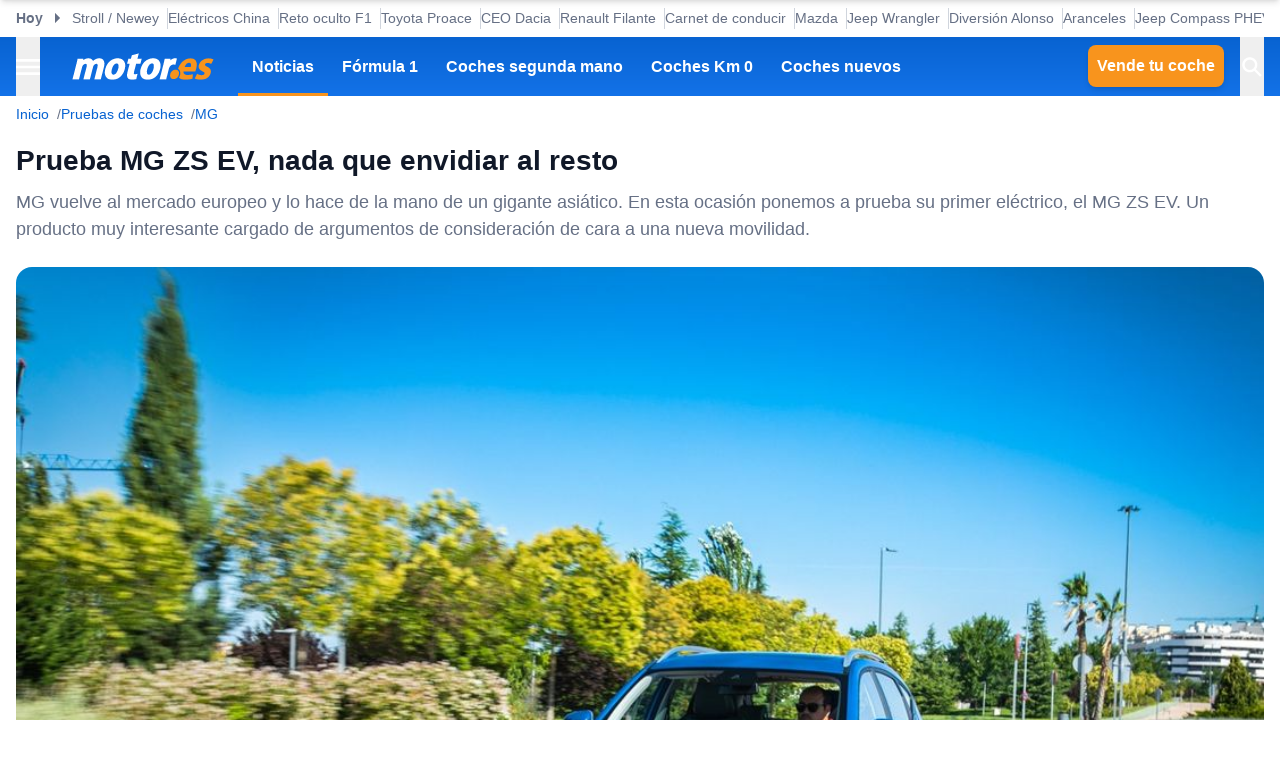

--- FILE ---
content_type: text/html; charset=utf-8
request_url: https://www.motor.es/pruebas-coches/prueba-mg-zs-ev-202179741.html
body_size: 49915
content:
<!DOCTYPE html><html lang="es"><head><meta charSet="utf-8"/><meta name="viewport" content="width=device-width, initial-scale=1"/><link rel="preload" as="image" imageSrcSet="https://cdn-images.motor.es/image/m/393w/fotos-noticias/2021/07/prueba-mg-zs-ev-202179741-1626715204_1.jpg 393w, https://cdn-images.motor.es/image/m/450w/fotos-noticias/2021/07/prueba-mg-zs-ev-202179741-1626715204_1.jpg 450w, https://cdn-images.motor.es/image/m/640w/fotos-noticias/2021/07/prueba-mg-zs-ev-202179741-1626715204_1.jpg 640w, https://cdn-images.motor.es/image/m/800w/fotos-noticias/2021/07/prueba-mg-zs-ev-202179741-1626715204_1.jpg 800w, https://cdn-images.motor.es/image/m/1100w/fotos-noticias/2021/07/prueba-mg-zs-ev-202179741-1626715204_1.jpg 1100w, https://cdn-images.motor.es/image/m/1320w/fotos-noticias/2021/07/prueba-mg-zs-ev-202179741-1626715204_1.jpg 1320w" imageSizes="(max-width: 992px) 100vw, 1100px"/><link rel="preload" href="https://www.motor.es/ni/pixel_noticia/79741/desktop" as="image"/><link rel="stylesheet" href="/_next/static/chunks/9d18ca8bf058629f.css" data-precedence="next"/><link rel="stylesheet" href="/_next/static/chunks/53a52d0c88fa9725.css" data-precedence="next"/><link rel="stylesheet" href="/_next/static/chunks/3b5d0ecc503029f8.css" data-precedence="next"/><link rel="stylesheet" href="/_next/static/chunks/5c57d0770a0579e1.css" data-precedence="next"/><link rel="stylesheet" href="/_next/static/chunks/44af9a3e803c397c.css" data-precedence="next"/><link rel="stylesheet" href="/_next/static/chunks/8d710c66ffd452d6.css" data-precedence="next"/><link rel="stylesheet" href="/_next/static/chunks/623513ab4cb23a35.css" data-precedence="next"/><link rel="preload" as="script" fetchPriority="low" href="/_next/static/chunks/cf0aad1aef31db4e.js"/><script src="/_next/static/chunks/6095d4d90e1b507d.js" async=""></script><script src="/_next/static/chunks/1976aba9d0124314.js" async=""></script><script src="/_next/static/chunks/25eef15aaa44a4f4.js" async=""></script><script src="/_next/static/chunks/turbopack-3a220140950f9210.js" async=""></script><script src="/_next/static/chunks/d96012bcfc98706a.js" async=""></script><script src="/_next/static/chunks/d80b3790a119a285.js" async=""></script><script src="/_next/static/chunks/34ba173ab92d5c00.js" async=""></script><script src="/_next/static/chunks/95718b276e09bc15.js" async=""></script><script src="/_next/static/chunks/0028f0c7cb5eb096.js" async=""></script><script src="/_next/static/chunks/c42371a886076e75.js" async=""></script><script src="/_next/static/chunks/a7bb66d0ce526726.js" async=""></script><script src="/_next/static/chunks/88faee5b078df9b9.js" async=""></script><script src="/_next/static/chunks/ad9fffafb1258e8c.js" async=""></script><script src="/_next/static/chunks/13797a4e3c74baca.js" async=""></script><script src="/_next/static/chunks/38b4c2d5bf8843ef.js" async=""></script><script src="/_next/static/chunks/5c2804201b89ff10.js" async=""></script><script src="/_next/static/chunks/029081a81a27b630.js" async=""></script><script src="/_next/static/chunks/0f0b9dbf9c91264b.js" async=""></script><script src="/_next/static/chunks/a70f7fc2167ebb59.js" async=""></script><script src="/_next/static/chunks/cf12e612715e76be.js" async=""></script><script src="/_next/static/chunks/846c9e725bf335e9.js" async=""></script><script src="/_next/static/chunks/e7351c483599ddbf.js" async=""></script><link rel="preload" href="https://cdn.overtracking.com/t/tnf38KfDP6E9fGGEN/" as="script"/><link rel="preload" href="https://cmp.meteored.com/cmp/inline.js" as="script"/><title>Prueba MG ZS EV, nada que envidiar al resto</title><meta name="description" content="MG vuelve al mercado europeo y lo hace de la mano de un gigante asiático. En esta ocasión ponemos a prueba su primer eléctrico, el MG ZS EV. Un producto muy interesante cargado de argumentos de consideración de cara a una nueva movilidad."/><link rel="author" href="https://www.motor.es/autor/javier-gomara/"/><meta name="author" content="Javier Gómara"/><meta name="creator" content="Javier Gómara"/><meta name="publisher" content="Motor.es"/><meta name="robots" content="index, follow, max-image-preview:large"/><meta name="category" content="Pruebas"/><meta name="fb:pages" content="84739343457"/><meta name="fb:app_id" content="104664113006"/><meta name="twitter:domain" content="www.motor.es"/><meta name="twitter:url" content="https://www.motor.es/pruebas-coches/prueba-mg-zs-ev-202179741.html"/><meta name="twitter:label1" content="Escrito por"/><meta name="twitter:data1" content="Javier Gómara"/><meta name="twitter:label2" content="Tiempo est. de lectura"/><meta name="twitter:data2" content="23 minutos"/><link rel="canonical" href="https://www.motor.es/pruebas-coches/prueba-mg-zs-ev-202179741.html"/><link rel="alternate" type="application/rss+xml" title="Últimas noticias de Motor.es" href="https://www.motor.es/feed/"/><meta property="og:title" content="Prueba MG ZS EV, nada que envidiar al resto"/><meta property="og:description" content="MG vuelve al mercado europeo y lo hace de la mano de un gigante asiático. En esta ocasión ponemos a prueba su primer eléctrico, el MG ZS EV. Un producto muy interesante cargado de argumentos de consideración de cara a una nueva movilidad."/><meta property="og:url" content="https://www.motor.es/pruebas-coches/prueba-mg-zs-ev-202179741.html"/><meta property="og:site_name" content="Motor.es"/><meta property="og:locale" content="es"/><meta property="og:image" content="https://static.motor.es/fotos-noticias/2021/07/prueba-mg-zs-ev-202179741-1626715204_1.jpg"/><meta property="og:image:width" content="1280"/><meta property="og:image:height" content="853"/><meta property="og:type" content="article"/><meta property="article:published_time" content="2021-07-20T20:00:00+02:00"/><meta property="article:author" content="Javier Gómara"/><meta property="article:section" content="Pruebas"/><meta property="article:tag" content="Coches eléctricos"/><meta property="article:tag" content="Coches nuevos"/><meta property="article:tag" content="MG"/><meta property="article:tag" content="MG ZS EV"/><meta property="article:tag" content="Pruebas de coches"/><meta property="article:tag" content="Pruebas MG"/><meta property="article:tag" content="Pruebas MG ZS EV"/><meta property="article:tag" content="SUV"/><meta name="twitter:card" content="summary_large_image"/><meta name="twitter:site" content="@motorpuntoes"/><meta name="twitter:creator" content="@javier_gomara"/><meta name="twitter:title" content="Prueba MG ZS EV, nada que envidiar al resto"/><meta name="twitter:description" content="MG vuelve al mercado europeo y lo hace de la mano de un gigante asiático. En esta ocasión ponemos a prueba su primer eléctrico, el MG ZS EV. Un producto muy interesante cargado de argumentos de consideración de cara a una nueva movilidad."/><meta name="twitter:image" content="https://static.motor.es/fotos-noticias/2021/07/prueba-mg-zs-ev-202179741-1626715204_1.jpg"/><meta name="twitter:image:width" content="1280"/><meta name="twitter:image:height" content="853"/><link rel="shortcut icon" href="/favicon/favicon.ico"/><link rel="icon" href="/favicon.ico?favicon.0fabd5c8.ico" sizes="48x48" type="image/x-icon"/><link rel="icon" href="/favicon/favicon-32x32.png"/><link rel="icon" href="/favicon/favicon-16x16.png"/><link rel="apple-touch-icon" href="/favicon/apple-touch-icon.png"/><link rel="/favicon/favicon.ico" href="/favicon/favicon.ico"/><script src="/_next/static/chunks/a6dad97d9634a72d.js" noModule=""></script></head><body><div hidden=""><!--$--><!--/$--></div><script>((a,b,c,d,e,f,g,h)=>{let i=document.documentElement,j=["light","dark"];function k(b){var c;(Array.isArray(a)?a:[a]).forEach(a=>{let c="class"===a,d=c&&f?e.map(a=>f[a]||a):e;c?(i.classList.remove(...d),i.classList.add(f&&f[b]?f[b]:b)):i.setAttribute(a,b)}),c=b,h&&j.includes(c)&&(i.style.colorScheme=c)}if(d)k(d);else try{let a=localStorage.getItem(b)||c,d=g&&"system"===a?window.matchMedia("(prefers-color-scheme: dark)").matches?"dark":"light":a;k(d)}catch(a){}})("data-theme","theme","system",null,["light","dark"],null,true,true)</script><div class="Body-module-scss-module__MrbVyG__body-wrapper"><header class="Header-module-scss-module__0nwGiG__header"><div class="Container-module-scss-module__5M3I7q__container"><div dir="ltr" class=" overflow-hidden DeeplinkingNavbar-module-scss-module__oVbvqa__deeplinking-navbar" style="position:relative;--radix-scroll-area-corner-width:0px;--radix-scroll-area-corner-height:0px"><style>[data-radix-scroll-area-viewport]{scrollbar-width:none;-ms-overflow-style:none;-webkit-overflow-scrolling:touch;}[data-radix-scroll-area-viewport]::-webkit-scrollbar{display:none}</style><div data-radix-scroll-area-viewport="" class="h-full w-full rounded-[inherit] overscroll-contain" style="overflow-x:hidden;overflow-y:hidden"><div style="min-width:100%;display:table"><div class="w-max mx-auto"><nav class="NavList-module-scss-module__OOq4TW__nav-list--separator NavList-module-scss-module__OOq4TW__nav-list--horizontal DeeplinkingNavbar-module-scss-module__oVbvqa__deeplinking-navbar__nav"><ul class="NavList-module-scss-module__OOq4TW__nav-list__list"><li class="NavList-module-scss-module__OOq4TW__nav-list__list__item DeeplinkingNavbar-module-scss-module__oVbvqa__deeplinking-navbar__nav__list__item"><span class="DeeplinkingNavbar-module-scss-module___dD_hq__deeplinking-navbar__nav__list__title">Hoy</span></li><li class="NavList-module-scss-module__OOq4TW__nav-list__list__item DeeplinkingNavbar-module-scss-module__oVbvqa__deeplinking-navbar__nav__list__item"><a class="Button-module-scss-module__pf66aq__link Button-module-scss-module__pf66aq__link--text" href="https://www.motor.es/formula-1/stroll-newey-tenia-razon-explica-dio-mando-aston-martin-2026112014.html">Stroll / Newey</a></li><li class="NavList-module-scss-module__OOq4TW__nav-list__list__item DeeplinkingNavbar-module-scss-module__oVbvqa__deeplinking-navbar__nav__list__item"><a class="Button-module-scss-module__pf66aq__link Button-module-scss-module__pf66aq__link--text" href="https://www.motor.es/noticias/por-que-china-coche-electrico-coste-menor-europa-2026112007.html">Eléctricos China</a></li><li class="NavList-module-scss-module__OOq4TW__nav-list__list__item DeeplinkingNavbar-module-scss-module__oVbvqa__deeplinking-navbar__nav__list__item"><a class="Button-module-scss-module__pf66aq__link Button-module-scss-module__pf66aq__link--text" href="https://www.motor.es/formula-1/f1-2026-reto-oculto-importar-mas-motor-mayoria-no-lograra-2026111998.html">Reto oculto F1</a></li><li class="NavList-module-scss-module__OOq4TW__nav-list__list__item DeeplinkingNavbar-module-scss-module__oVbvqa__deeplinking-navbar__nav__list__item"><a class="Button-module-scss-module__pf66aq__link Button-module-scss-module__pf66aq__link--text" href="https://www.motor.es/noticias/oferta-toyota-proace-city-verso-active-diesel-2026112002.html">Toyota Proace</a></li><li class="NavList-module-scss-module__OOq4TW__nav-list__list__item DeeplinkingNavbar-module-scss-module__oVbvqa__deeplinking-navbar__nav__list__item"><a class="Button-module-scss-module__pf66aq__link Button-module-scss-module__pf66aq__link--text" href="https://www.motor.es/noticias/ceo-dacia-union-europea-2026111995.html">CEO Dacia</a></li><li class="NavList-module-scss-module__OOq4TW__nav-list__list__item DeeplinkingNavbar-module-scss-module__oVbvqa__deeplinking-navbar__nav__list__item"><a class="Button-module-scss-module__pf66aq__link Button-module-scss-module__pf66aq__link--text" href="https://www.motor.es/noticias/renault-filante-premium-nuevo-suv-buque-insignia-global-2026112004.html">Renault Filante</a></li><li class="NavList-module-scss-module__OOq4TW__nav-list__list__item DeeplinkingNavbar-module-scss-module__oVbvqa__deeplinking-navbar__nav__list__item"><a class="Button-module-scss-module__pf66aq__link Button-module-scss-module__pf66aq__link--text" href="https://www.motor.es/noticias/nuevo-carnet-conducir-europa-2028-2026111983.html#google_vignette">Carnet de conducir</a></li><li class="NavList-module-scss-module__OOq4TW__nav-list__list__item DeeplinkingNavbar-module-scss-module__oVbvqa__deeplinking-navbar__nav__list__item"><a class="Button-module-scss-module__pf66aq__link Button-module-scss-module__pf66aq__link--text" href="https://www.motor.es/noticias/mazda-cx-5-2026-2026111993.html">Mazda</a></li><li class="NavList-module-scss-module__OOq4TW__nav-list__list__item DeeplinkingNavbar-module-scss-module__oVbvqa__deeplinking-navbar__nav__list__item"><a class="Button-module-scss-module__pf66aq__link Button-module-scss-module__pf66aq__link--text" href="https://www.motor.es/noticias/jeep-wrangler-cese-produccion-2026-2026111991.html">Jeep Wrangler</a></li><li class="NavList-module-scss-module__OOq4TW__nav-list__list__item DeeplinkingNavbar-module-scss-module__oVbvqa__deeplinking-navbar__nav__list__item"><a class="Button-module-scss-module__pf66aq__link Button-module-scss-module__pf66aq__link--text" href="https://www.motor.es/formula-1/alonso-diversion-volante-retrocedido-reflexion-futuro-f1-2026111985.html">Diversión Alonso</a></li><li class="NavList-module-scss-module__OOq4TW__nav-list__list__item DeeplinkingNavbar-module-scss-module__oVbvqa__deeplinking-navbar__nav__list__item"><a class="Button-module-scss-module__pf66aq__link Button-module-scss-module__pf66aq__link--text" href="https://www.motor.es/noticias/europa-aranceles-coches-electricos-chinos-alternativa-precios-minimos-2026111988.html">Aranceles</a></li><li class="NavList-module-scss-module__OOq4TW__nav-list__list__item DeeplinkingNavbar-module-scss-module__oVbvqa__deeplinking-navbar__nav__list__item"><a class="Button-module-scss-module__pf66aq__link Button-module-scss-module__pf66aq__link--text" href="https://www.motor.es/noticias/precio-jeep-compass-e-hybrid-phev-2026111980.html">Jeep Compass PHEV</a></li><li class="NavList-module-scss-module__OOq4TW__nav-list__list__item DeeplinkingNavbar-module-scss-module__oVbvqa__deeplinking-navbar__nav__list__item"><a class="Button-module-scss-module__pf66aq__link Button-module-scss-module__pf66aq__link--text" href="https://www.motor.es/formula-1/honda-dificultades-motor-aston-martin-componentes-fallan-inesperadamente-2026111982.html">Motor Honda</a></li></ul></nav></div></div></div></div></div><div class="Header-module-scss-module__0nwGiG__header__primary"><div class="Container-module-scss-module__5M3I7q__container Header-module-scss-module__0nwGiG__header__primary__container"><button class="Button-module-scss-module__pf66aq__link Button-module-scss-module__pf66aq__link--text Header-module-scss-module__0nwGiG__header__primary__container__item Header-module-scss-module__0nwGiG__header__primary__container__item--no_hover" title="Menú"><span><span class="Icon-module-scss-module__hBuB-a__icon Icon-module-scss-module__hBuB-a__icon--md"><svg width="18" height="12" viewBox="0 0 18 12" fill="none" xmlns="http://www.w3.org/2000/svg" class="Header-module-scss-module__0nwGiG__header__primary__container__item__icon"><path d="M0 12H18V10H0V12ZM0 7H18V5H0V7ZM0 0V2H18V0H0Z" fill="currentColor"></path></svg></span></span></button><a class="Button-module-scss-module__pf66aq__link Header-module-scss-module__0nwGiG__header__primary__container__item Header-module-scss-module__0nwGiG__header__primary__container__item--no_hover" href="https://www.motor.es/"><div class="Image-module-scss-module__gObqBW__img-container Image-module-scss-module__gObqBW__img Header-module-scss-module__0nwGiG__header__primary__container__item__logo"><img alt="Motor.es" loading="lazy" width="142" height="27" decoding="async" data-nimg="1" class="Image-module-scss-module__gObqBW__img" style="color:transparent" src="/_next/static/media/motor-es-negativo.4a2007a4.svg"/></div></a><nav class="NavList-module-scss-module__OOq4TW__nav-list NavList-module-scss-module__OOq4TW__nav-list--horizontal NavList-module-scss-module__OOq4TW__nav-list--none HeaderNavbar-module-scss-module__bZEZVq__header-navbar Header-module-scss-module__0nwGiG__header__primary__container__item__navbar"><ul class="NavList-module-scss-module__OOq4TW__nav-list__list"><li class="NavList-module-scss-module__OOq4TW__nav-list__list__item HeaderNavbar-module-scss-module__bZEZVq__header-navbar__item"><a class="Button-module-scss-module__pf66aq__link HeaderNavbar-module-scss-module__bZEZVq__header-navbar__item__link HeaderNavbar-module-scss-module__bZEZVq__header-navbar__item__link--active" href="https://www.motor.es/noticias/">Noticias</a></li><li class="NavList-module-scss-module__OOq4TW__nav-list__list__item HeaderNavbar-module-scss-module__bZEZVq__header-navbar__item"><a class="Button-module-scss-module__pf66aq__link HeaderNavbar-module-scss-module__bZEZVq__header-navbar__item__link " href="https://www.motor.es/formula-1/">Fórmula 1</a></li><li class="NavList-module-scss-module__OOq4TW__nav-list__list__item HeaderNavbar-module-scss-module__bZEZVq__header-navbar__item"><a class="Button-module-scss-module__pf66aq__link HeaderNavbar-module-scss-module__bZEZVq__header-navbar__item__link " href="https://www.motor.es/coches-segunda-mano/">Coches segunda mano</a></li><li class="NavList-module-scss-module__OOq4TW__nav-list__list__item HeaderNavbar-module-scss-module__bZEZVq__header-navbar__item"><a class="Button-module-scss-module__pf66aq__link HeaderNavbar-module-scss-module__bZEZVq__header-navbar__item__link " href="https://www.motor.es/coches-km0/">Coches Km 0</a></li><li class="NavList-module-scss-module__OOq4TW__nav-list__list__item HeaderNavbar-module-scss-module__bZEZVq__header-navbar__item"><a class="Button-module-scss-module__pf66aq__link HeaderNavbar-module-scss-module__bZEZVq__header-navbar__item__link " href="https://www.motor.es/coches-nuevos/">Coches nuevos</a></li></ul></nav><div class="flex"><span class="DesktopContainer-module-scss-module__GXNXXG__desktop-container"><a class="Button-module-scss-module__pf66aq__button Button-module-scss-module__pf66aq__button--secondary Header-module-scss-module__0nwGiG__header__primary__container__item Header-module-scss-module__0nwGiG__header__primary__container__item--btn" href="https://www.motor.es/tasar-coche?utm_source=motores&amp;utm_medium=navbar&amp;utm_campaign=button">Vende tu coche</a></span><button class="Button-module-scss-module__pf66aq__link Button-module-scss-module__pf66aq__link--text Header-module-scss-module__0nwGiG__header__primary__container__item Header-module-scss-module__0nwGiG__header__primary__container__item--no_hover" title="Buscar"><span><span class="Icon-module-scss-module__hBuB-a__icon Icon-module-scss-module__hBuB-a__icon--md Header-module-scss-module__0nwGiG__header__primary__container__item__icon"><svg stroke="currentColor" fill="currentColor" stroke-width="0" viewBox="0 0 512 512" class="Header-module-scss-module__0nwGiG__header__primary__container__item__icon"><path d="M464 428 339.92 303.9a160.48 160.48 0 0 0 30.72-94.58C370.64 120.37 298.27 48 209.32 48S48 120.37 48 209.32s72.37 161.32 161.32 161.32a160.48 160.48 0 0 0 94.58-30.72L428 464zM209.32 319.69a110.38 110.38 0 1 1 110.37-110.37 110.5 110.5 0 0 1-110.37 110.37z"></path></svg></span></span></button></div></div></div><span class="MobileContainer-module-scss-module__CPip7G__mobile-container"><div class="Header-module-scss-module__0nwGiG__header__secondary"><nav class="NavList-module-scss-module__OOq4TW__nav-list NavList-module-scss-module__OOq4TW__nav-list--horizontal NavList-module-scss-module__OOq4TW__nav-list--none Header-module-scss-module__0nwGiG__header__secondary__container"><ul class="NavList-module-scss-module__OOq4TW__nav-list__list"><li class="NavList-module-scss-module__OOq4TW__nav-list__list__item Header-module-scss-module__0nwGiG__header__secondary__container__item"><a class="Button-module-scss-module__pf66aq__button Button-module-scss-module__pf66aq__button--secondary Button-module-scss-module__pf66aq__button--xs" href="https://www.motor.es/tasar-coche?utm_source=motores&amp;utm_medium=secondary_navbar&amp;utm_campaign=button">Vende tu coche</a></li></ul></nav></div></span></header><aside class="Header-module-scss-module__0nwGiG__follow-header Header-module-scss-module__0nwGiG__follow-header--hidden"><div class="Container-module-scss-module__5M3I7q__container"><div data-mrf-recirculation="Motor.es - All - Follow Discover"><a class="Button-module-scss-module__pf66aq__link Button-module-scss-module__pf66aq__link--text FollowGoogleDiscover-module-scss-module__nf6vIa__follow-discover" href="https://profile.google.com/cp/Cg0vZy8xMWY1MG1qeTJ5" rel="noffolow" target="_blank"><span class="Icon-module-scss-module__hBuB-a__icon Icon-module-scss-module__hBuB-a__icon--xl"><svg viewBox="0 0 24 24" xmlns="http://www.w3.org/2000/svg"><path fill="#EA4335" d="M22.56 12.25c0-.78-.07-1.53-.2-2.25H12v4.26h5.92c-.26 1.37-1.04 2.53-2.21 3.31v2.77h3.57c2.08-1.92 3.28-4.74 3.28-8.09z"></path> <path fill="#34A853" d="M12 23c2.97 0 5.46-.98 7.28-2.66l-3.57-2.77c-.98.66-2.23 1.06-3.71 1.06-2.86 0-5.29-1.93-6.16-4.53H2.18v2.84C3.99 20.53 7.7 23 12 23z"></path> <path fill="#FBBC05" d="M5.84 14.09c-.22-.66-.35-1.36-.35-2.09s.13-1.43.35-2.09V7.07H2.18C1.43 8.55 1 10.22 1 12s.43 3.45 1.18 4.93l2.85-2.22.81-.62z"></path> <path fill="#4285F4" d="M12 5.38c1.62 0 3.06.56 4.21 1.64l3.15-3.15C17.45 2.09 14.97 1 12 1 7.7 1 3.99 3.47 2.18 7.07l3.66 2.84c.87-2.6 3.3-4.53 6.16-4.53z"></path> </svg></span><div class="FollowGoogleDiscover-module-scss-module__nf6vIa__follow-discover__text"><p class="FollowGoogleDiscover-module-scss-module__nf6vIa__follow-discover__title">Síguenos en Google Discover</p><p class="FollowGoogleDiscover-module-scss-module__nf6vIa__follow-discover__subtitle">y no te pierdas ninguna novedad en Motor.es</p></div><span class="Icon-module-scss-module__hBuB-a__icon Icon-module-scss-module__hBuB-a__icon--lg"><svg stroke="currentColor" fill="none" stroke-width="2" viewBox="0 0 24 24" stroke-linecap="round" stroke-linejoin="round" xmlns="http://www.w3.org/2000/svg"><polyline points="9 18 15 12 9 6"></polyline></svg></span></a></div></div></aside><aside class="ToggleContainer-module-scss-module__1rlYSW__toggle-container ToggleContainer-module-scss-module__1rlYSW__toggle-container--full ToggleContainer-module-scss-module__1rlYSW__toggle-container--transition-slide ToggleContainer-module-scss-module__1rlYSW__toggle-container--left"><div class="ToggleContainer-module-scss-module__1rlYSW__toggle-container__content"><article class="Sidebar-module-scss-module__SojsaG__sidebar"><div class="Sidebar-module-scss-module__SojsaG__sidebar__scroll-wrapper" id="content_search_scroll_container"><header class="Sidebar-module-scss-module__SojsaG__sidebar__header"><span class="Sidebar-module-scss-module__SojsaG__sidebar__header__group"><span class="SideMenu-module-scss-module__31MdnW__side-menu__header__group"><button class="Button-module-scss-module__pf66aq__button Button-module-scss-module__pf66aq__button--background Button-module-scss-module__pf66aq__button--sm" title="Acceder a mi cuenta"><span><span class="Icon-module-scss-module__hBuB-a__icon Icon-module-scss-module__hBuB-a__icon--sm"><span class="Icon-module-scss-module__hBuB-a__icon Icon-module-scss-module__hBuB-a__icon--sm"><svg stroke="currentColor" fill="none" stroke-width="0" viewBox="0 0 24 24" xmlns="http://www.w3.org/2000/svg"><path fill-rule="evenodd" clip-rule="evenodd" d="M16 9C16 11.2091 14.2091 13 12 13C9.79086 13 8 11.2091 8 9C8 6.79086 9.79086 5 12 5C14.2091 5 16 6.79086 16 9ZM14 9C14 10.1046 13.1046 11 12 11C10.8954 11 10 10.1046 10 9C10 7.89543 10.8954 7 12 7C13.1046 7 14 7.89543 14 9Z" fill="currentColor"></path><path fill-rule="evenodd" clip-rule="evenodd" d="M12 1C5.92487 1 1 5.92487 1 12C1 18.0751 5.92487 23 12 23C18.0751 23 23 18.0751 23 12C23 5.92487 18.0751 1 12 1ZM3 12C3 14.0902 3.71255 16.014 4.90798 17.5417C6.55245 15.3889 9.14627 14 12.0645 14C14.9448 14 17.5092 15.3531 19.1565 17.4583C20.313 15.9443 21 14.0524 21 12C21 7.02944 16.9706 3 12 3C7.02944 3 3 7.02944 3 12ZM12 21C9.84977 21 7.87565 20.2459 6.32767 18.9878C7.59352 17.1812 9.69106 16 12.0645 16C14.4084 16 16.4833 17.1521 17.7538 18.9209C16.1939 20.2191 14.1881 21 12 21Z" fill="currentColor"></path></svg></span></span></span></button><a class="Button-module-scss-module__pf66aq__button Button-module-scss-module__pf66aq__button--background Button-module-scss-module__pf66aq__button--sm" href="https://www.motor.es/favoritos" title="Ver mis coches favoritos"><span class="Icon-module-scss-module__hBuB-a__icon Icon-module-scss-module__hBuB-a__icon--sm"><svg stroke="currentColor" fill="currentColor" stroke-width="0" viewBox="0 0 24 24" height="200px" width="200px" xmlns="http://www.w3.org/2000/svg"><path fill="none" d="M0 0h24v24H0z"></path><path d="M16.5 3c-1.74 0-3.41.81-4.5 2.09C10.91 3.81 9.24 3 7.5 3 4.42 3 2 5.42 2 8.5c0 3.78 3.4 6.86 8.55 11.54L12 21.35l1.45-1.32C18.6 15.36 22 12.28 22 8.5 22 5.42 19.58 3 16.5 3zm-4.4 15.55-.1.1-.1-.1C7.14 14.24 4 11.39 4 8.5 4 6.5 5.5 5 7.5 5c1.54 0 3.04.99 3.57 2.36h1.87C13.46 5.99 14.96 5 16.5 5c2 0 3.5 1.5 3.5 3.5 0 2.89-3.14 5.74-7.9 10.05z"></path></svg></span></a><a class="Button-module-scss-module__pf66aq__button Button-module-scss-module__pf66aq__button--secondary Button-module-scss-module__pf66aq__button--sm" href="https://www.motor.es/vender-coche?utm_source=motores&amp;utm_medium=sidemenu&amp;utm_campaign=top_button">Vende tu coche</a></span></span><span class="Sidebar-module-scss-module__SojsaG__sidebar__header__group"><button class="Button-module-scss-module__pf66aq__link Button-module-scss-module__pf66aq__link--text" title="Cerrar menú"><span><span class="Icon-module-scss-module__hBuB-a__icon Icon-module-scss-module__hBuB-a__icon--sm"><svg stroke="currentColor" fill="currentColor" stroke-width="0" viewBox="0 0 512 512" xmlns="http://www.w3.org/2000/svg"><path d="M289.94 256l95-95A24 24 0 00351 127l-95 95-95-95a24 24 0 00-34 34l95 95-95 95a24 24 0 1034 34l95-95 95 95a24 24 0 0034-34z"></path></svg></span></span></button></span></header><div class="Sidebar-module-scss-module__SojsaG__sidebar__body"><div class="SideMenu-module-scss-module__31MdnW__side-menu__menu-group SideMenu-module-scss-module__31MdnW__side-menu__menu-group--list"><p class="SideMenu-module-scss-module__31MdnW__side-menu__menu-group__title">Menú</p><ul class="SideMenu-module-scss-module__31MdnW__side-menu__menu-group__list--lg"><li class="SideMenu-module-scss-module__31MdnW__side-menu__menu-group__list__item"><a class="Button-module-scss-module__pf66aq__link SideMenu-module-scss-module__31MdnW__side-menu__menu-group__list__item__link" href="https://www.motor.es/noticias/" title="Noticias"><span>Noticias</span></a></li><li class="SideMenu-module-scss-module__31MdnW__side-menu__menu-group__list__item"><a class="Button-module-scss-module__pf66aq__link SideMenu-module-scss-module__31MdnW__side-menu__menu-group__list__item__link" href="https://www.motor.es/formula-1/" title="Fórmula 1"><span>Fórmula 1</span></a></li><li class="SideMenu-module-scss-module__31MdnW__side-menu__menu-group__list__item"><a class="Button-module-scss-module__pf66aq__link SideMenu-module-scss-module__31MdnW__side-menu__menu-group__list__item__link" href="https://www.motor.es/coches-nuevos/" title="Coches nuevos"><span>Coches nuevos</span></a></li><li class="SideMenu-module-scss-module__31MdnW__side-menu__menu-group__list__item"><a class="Button-module-scss-module__pf66aq__link SideMenu-module-scss-module__31MdnW__side-menu__menu-group__list__item__link" href="https://www.motor.es/coches-segunda-mano/" title="Coches segunda mano"><span>Coches segunda mano</span></a></li><li class="SideMenu-module-scss-module__31MdnW__side-menu__menu-group__list__item"><a class="Button-module-scss-module__pf66aq__link SideMenu-module-scss-module__31MdnW__side-menu__menu-group__list__item__link" href="https://www.motor.es/coches-km0/" title="Coches Km 0"><span>Coches Km 0</span></a></li><li class="SideMenu-module-scss-module__31MdnW__side-menu__menu-group__list__item"><a class="Button-module-scss-module__pf66aq__link SideMenu-module-scss-module__31MdnW__side-menu__menu-group__list__item__link" href="https://www.motor.es/motos/segunda-mano/"><span>Motos segunda mano</span></a></li><li class="SideMenu-module-scss-module__31MdnW__side-menu__menu-group__list__item"><a class="Button-module-scss-module__pf66aq__link SideMenu-module-scss-module__31MdnW__side-menu__menu-group__list__item__link" href="https://www.motor.es/pruebas-coches/" title="Pruebas de coches"><span>Pruebas de coches</span></a></li><li class="SideMenu-module-scss-module__31MdnW__side-menu__menu-group__list__item"><a class="Button-module-scss-module__pf66aq__link SideMenu-module-scss-module__31MdnW__side-menu__menu-group__list__item__link" href="https://www.motor.es/coches-electricos/" title="Coches eléctricos"><span>Coches eléctricos</span></a></li><li class="SideMenu-module-scss-module__31MdnW__side-menu__menu-group__list__item"><a class="Button-module-scss-module__pf66aq__link SideMenu-module-scss-module__31MdnW__side-menu__menu-group__list__item__link" href="https://www.motor.es/renting/" title="Renting"><span>Renting</span></a></li><li class="SideMenu-module-scss-module__31MdnW__side-menu__menu-group__list__item"><a class="Button-module-scss-module__pf66aq__link SideMenu-module-scss-module__31MdnW__side-menu__menu-group__list__item__link" href="https://www.motor.es/tasar-coche?utm_source=motores&amp;utm_medium=sidemenu&amp;utm_campaign=link" title="Tasar coche"><span>Tasar coche</span></a></li><li class="SideMenu-module-scss-module__31MdnW__side-menu__menu-group__list__item"><a class="Button-module-scss-module__pf66aq__link SideMenu-module-scss-module__31MdnW__side-menu__menu-group__list__item__link" href="https://www.motor.es/energia/gasolineras/" title="Gasolineras baratas cerca"><span>Gasolineras</span></a></li></ul></div><div class="SideMenu-module-scss-module__31MdnW__side-menu__menu-group SideMenu-module-scss-module__31MdnW__side-menu__menu-group--list"><ul class="SideMenu-module-scss-module__31MdnW__side-menu__menu-group__list--two-columns"><li class="SideMenu-module-scss-module__31MdnW__side-menu__menu-group__list__item"><a class="Button-module-scss-module__pf66aq__link Button-module-scss-module__pf66aq__link--text SideMenu-module-scss-module__31MdnW__side-menu__menu-group__list__item__link" href="https://www.motor.es/equipo"><span class="SideMenu-module-scss-module__31MdnW__side-menu__menu-group__list__item__link__icon-text"><span class="Icon-module-scss-module__hBuB-a__icon Icon-module-scss-module__hBuB-a__icon--xl"><svg stroke="currentColor" fill="currentColor" stroke-width="0" viewBox="0 0 1024 1024" xmlns="http://www.w3.org/2000/svg"><path d="M824.2 699.9a301.55 301.55 0 0 0-86.4-60.4C783.1 602.8 812 546.8 812 484c0-110.8-92.4-201.7-203.2-200-109.1 1.7-197 90.6-197 200 0 62.8 29 118.8 74.2 155.5a300.95 300.95 0 0 0-86.4 60.4C345 754.6 314 826.8 312 903.8a8 8 0 0 0 8 8.2h56c4.3 0 7.9-3.4 8-7.7 1.9-58 25.4-112.3 66.7-153.5A226.62 226.62 0 0 1 612 684c60.9 0 118.2 23.7 161.3 66.8C814.5 792 838 846.3 840 904.3c.1 4.3 3.7 7.7 8 7.7h56a8 8 0 0 0 8-8.2c-2-77-33-149.2-87.8-203.9zM612 612c-34.2 0-66.4-13.3-90.5-37.5a126.86 126.86 0 0 1-37.5-91.8c.3-32.8 13.4-64.5 36.3-88 24-24.6 56.1-38.3 90.4-38.7 33.9-.3 66.8 12.9 91 36.6 24.8 24.3 38.4 56.8 38.4 91.4 0 34.2-13.3 66.3-37.5 90.5A127.3 127.3 0 0 1 612 612zM361.5 510.4c-.9-8.7-1.4-17.5-1.4-26.4 0-15.9 1.5-31.4 4.3-46.5.7-3.6-1.2-7.3-4.5-8.8-13.6-6.1-26.1-14.5-36.9-25.1a127.54 127.54 0 0 1-38.7-95.4c.9-32.1 13.8-62.6 36.3-85.6 24.7-25.3 57.9-39.1 93.2-38.7 31.9.3 62.7 12.6 86 34.4 7.9 7.4 14.7 15.6 20.4 24.4 2 3.1 5.9 4.4 9.3 3.2 17.6-6.1 36.2-10.4 55.3-12.4 5.6-.6 8.8-6.6 6.3-11.6-32.5-64.3-98.9-108.7-175.7-109.9-110.9-1.7-203.3 89.2-203.3 199.9 0 62.8 28.9 118.8 74.2 155.5-31.8 14.7-61.1 35-86.5 60.4-54.8 54.7-85.8 126.9-87.8 204a8 8 0 0 0 8 8.2h56.1c4.3 0 7.9-3.4 8-7.7 1.9-58 25.4-112.3 66.7-153.5 29.4-29.4 65.4-49.8 104.7-59.7 3.9-1 6.5-4.7 6-8.7z"></path></svg></span>Equipo</span></a></li><li class="SideMenu-module-scss-module__31MdnW__side-menu__menu-group__list__item"><a class="Button-module-scss-module__pf66aq__link Button-module-scss-module__pf66aq__link--text SideMenu-module-scss-module__31MdnW__side-menu__menu-group__list__item__link" href="https://www.motor.es/contacto-motorpuntoes"><span class="SideMenu-module-scss-module__31MdnW__side-menu__menu-group__list__item__link__icon-text"><span class="Icon-module-scss-module__hBuB-a__icon Icon-module-scss-module__hBuB-a__icon--xl"><svg stroke="currentColor" fill="currentColor" stroke-width="0" viewBox="0 0 24 24" height="200px" width="200px" xmlns="http://www.w3.org/2000/svg"><path fill="none" d="M0 0h24v24H0V0z"></path><path d="M20 4H4c-1.1 0-1.99.9-1.99 2L2 18c0 1.1.9 2 2 2h16c1.1 0 2-.9 2-2V6c0-1.1-.9-2-2-2zm0 14H4V8l8 5 8-5v10zm-8-7L4 6h16l-8 5z"></path></svg></span>Contacto</span></a></li></ul></div><div class="SideMenu-module-scss-module__31MdnW__side-menu__menu-group SideMenu-module-scss-module__31MdnW__side-menu__menu-group--list"><p class="SideMenu-module-scss-module__31MdnW__side-menu__menu-group__title">En tu móvil o tablet</p><ul class="SideMenu-module-scss-module__31MdnW__side-menu__menu-group__list--two-columns"><li class="SideMenu-module-scss-module__31MdnW__side-menu__menu-group__list__item"><a class="Button-module-scss-module__pf66aq__link Button-module-scss-module__pf66aq__link--text SideMenu-module-scss-module__31MdnW__side-menu__menu-group__list__item__link" href="https://play.google.com/store/apps/details?id=es.motor.app" title="Descarga nuestra app para Android" target="_blank"><div class="Image-module-scss-module__gObqBW__img-container Image-module-scss-module__gObqBW__img Image-module-scss-module__gObqBW__img-container--fill SideMenu-module-scss-module__31MdnW__side-menu__menu-group__list__item__link__image SideMenu-module-scss-module__31MdnW__side-menu__menu-group__list__item__link__image--app"><img alt="Descarga nuestra app para Android" loading="lazy" decoding="async" data-nimg="fill" class="Image-module-scss-module__gObqBW__img" style="position:absolute;height:100%;width:100%;left:0;top:0;right:0;bottom:0;object-fit:cover;color:transparent" src="https://storage.googleapis.com/images.motor.es/imagenes/icons/download-play-store.svg"/></div></a></li><li class="SideMenu-module-scss-module__31MdnW__side-menu__menu-group__list__item"><a class="Button-module-scss-module__pf66aq__link Button-module-scss-module__pf66aq__link--text SideMenu-module-scss-module__31MdnW__side-menu__menu-group__list__item__link" href="https://apps.apple.com/es/app/motor-es/id1525540599" title="Descarga nuestra app para iOS" target="_blank"><div class="Image-module-scss-module__gObqBW__img-container Image-module-scss-module__gObqBW__img Image-module-scss-module__gObqBW__img-container--fill SideMenu-module-scss-module__31MdnW__side-menu__menu-group__list__item__link__image SideMenu-module-scss-module__31MdnW__side-menu__menu-group__list__item__link__image--app"><img alt="Descarga nuestra app para iOS" loading="lazy" decoding="async" data-nimg="fill" class="Image-module-scss-module__gObqBW__img" style="position:absolute;height:100%;width:100%;left:0;top:0;right:0;bottom:0;object-fit:cover;color:transparent" src="https://storage.googleapis.com/images.motor.es/imagenes/icons/download-app-store.svg"/></div></a></li></ul></div></div><footer class="Sidebar-module-scss-module__SojsaG__sidebar__footer"><span>© Motor.es - Todos los derechos reservados</span></footer></div></article></div><span class="ToggleContainer-module-scss-module__1rlYSW__toggle-container__toggle"></span></aside><div class="SkinLayout-module-scss-module__-1QBea__skin-layout"><aside class="SkinLayout-module-scss-module__-1QBea__skin-layout__left"><div class="SkinLayout-module-scss-module__-1QBea__skin-layout__left__wrapper"><div class="AdContainer-module-scss-module__k_Ejvq__ad-unit-section AdContainer-module-scss-module__k_Ejvq__ad-unit-section--out-of-page AdContainer-module-scss-module__k_Ejvq__ad-unit-section--vertical AdContainer-module-scss-module__k_Ejvq__ad-unit-section--sky-left"><div class="AdContainer-module-scss-module__k_Ejvq__ad-unit"><div class="AdContainer-module-scss-module__k_Ejvq__ad-unit__banner"><div class="w-full flex justify-center"></div></div></div></div></div></aside><div class="SkinLayout-module-scss-module__-1QBea__skin-layout__content"><main class="Main-module-scss-module__SgJCQW__layout"><section class="Container-module-scss-module__5M3I7q__container"><div dir="ltr" class=" overflow-hidden ContentHeader-module-scss-module__a42t6q__content-header__breadcrumb" style="position:relative;--radix-scroll-area-corner-width:0px;--radix-scroll-area-corner-height:0px"><style>[data-radix-scroll-area-viewport]{scrollbar-width:none;-ms-overflow-style:none;-webkit-overflow-scrolling:touch;}[data-radix-scroll-area-viewport]::-webkit-scrollbar{display:none}</style><div data-radix-scroll-area-viewport="" class="h-full w-full rounded-[inherit] overscroll-contain" style="overflow-x:hidden;overflow-y:hidden"><div style="min-width:100%;display:table"><div class="w-max"><script type="application/ld+json">{"@context":"https://schema.org","@type":"BreadcrumbList","itemListElement":[{"@type":"ListItem","position":1,"name":"Inicio","item":"https://www.motor.es/"},{"@type":"ListItem","position":2,"name":"Pruebas de coches","item":"https://www.motor.es/pruebas-coches/"},{"@type":"ListItem","position":3,"name":"MG","item":"https://www.motor.es/mg/pruebas-coches"}]}</script><nav class="NavList-module-scss-module__OOq4TW__nav-list NavList-module-scss-module__OOq4TW__nav-list--horizontal Breadcrumb-module-scss-module__1-71lW__breadcrumb__nav"><ul class="NavList-module-scss-module__OOq4TW__nav-list__list"><li class="NavList-module-scss-module__OOq4TW__nav-list__list__item Breadcrumb-module-scss-module__1-71lW__breadcrumb__nav__list__item"><a class="Button-module-scss-module__pf66aq__link" href="https://www.motor.es/">Inicio</a></li><li class="NavList-module-scss-module__OOq4TW__nav-list__list__item Breadcrumb-module-scss-module__1-71lW__breadcrumb__nav__list__item"><a class="Button-module-scss-module__pf66aq__link" href="https://www.motor.es/pruebas-coches/">Pruebas de coches</a></li><li class="NavList-module-scss-module__OOq4TW__nav-list__list__item Breadcrumb-module-scss-module__1-71lW__breadcrumb__nav__list__item"><a class="Button-module-scss-module__pf66aq__link" href="https://www.motor.es/mg/pruebas-coches">MG</a></li></ul></nav></div></div></div></div></section><div class="Container-module-scss-module__5M3I7q__container News-module-scss-module__ZoJ54G__news__header-container"><div class="NewsHeader-module-scss-module__Ad8uga__news-header News-module-scss-module__ZoJ54G__news__header"><h1 class="Title-module-scss-module__m8dToW__title Title-module-scss-module__m8dToW__title--lg NewsHeader-module-scss-module__Ad8uga__news-header__title"><span>Prueba MG ZS EV, nada que envidiar al resto</span></h1><p class="NewsHeader-module-scss-module__Ad8uga__news-header__entrance">MG vuelve al mercado europeo y lo hace de la mano de un gigante asiático. En esta ocasión ponemos a prueba su primer eléctrico, el MG ZS EV. Un producto muy interesante cargado de argumentos de consideración de cara a una nueva movilidad.</p></div><div class="ContentImage-module-scss-module__BCFH-q__content-image"><figure class="Figure-module-scss-module__G-incq__figure-container"><div class="FullWidthContainerContentWrapper-module-scss-module__p0k4iW__full-width-content-wrapper FullWidthContainerContentWrapper-module-scss-module__p0k4iW__full-width-content-wrapper--mobile"><div class="Image-module-scss-module__gObqBW__img-container Image-module-scss-module__gObqBW__img ContentImage-module-scss-module__BCFH-q__content-image__container img-container Figure-module-scss-module__G-incq__figure-container__img-container"><img alt="Prueba MG ZS EV, nada que envidiar al resto" width="1280" height="853" decoding="async" data-nimg="1" class="Image-module-scss-module__gObqBW__img" style="color:transparent" sizes="(max-width: 992px) 100vw, 1100px" srcSet="https://cdn-images.motor.es/image/m/393w/fotos-noticias/2021/07/prueba-mg-zs-ev-202179741-1626715204_1.jpg 393w, https://cdn-images.motor.es/image/m/450w/fotos-noticias/2021/07/prueba-mg-zs-ev-202179741-1626715204_1.jpg 450w, https://cdn-images.motor.es/image/m/640w/fotos-noticias/2021/07/prueba-mg-zs-ev-202179741-1626715204_1.jpg 640w, https://cdn-images.motor.es/image/m/800w/fotos-noticias/2021/07/prueba-mg-zs-ev-202179741-1626715204_1.jpg 800w, https://cdn-images.motor.es/image/m/1100w/fotos-noticias/2021/07/prueba-mg-zs-ev-202179741-1626715204_1.jpg 1100w, https://cdn-images.motor.es/image/m/1320w/fotos-noticias/2021/07/prueba-mg-zs-ev-202179741-1626715204_1.jpg 1320w" src="https://cdn-images.motor.es/image/m/1320w/fotos-noticias/2021/07/prueba-mg-zs-ev-202179741-1626715204_1.jpg"/><div class="Image-module-scss-module__gObqBW__img Image-module-scss-module__gObqBW__img-container__overlay"><div class="Figure-module-scss-module__G-incq__img-tag--bottom-left Figure-module-scss-module__G-incq__img-tag"><button class="Button-module-scss-module__pf66aq__button" data-mrf-recirculation="Motor.es - Noticia - Galería Principal"><span class="Button-module-scss-module__pf66aq__button__icon Button-module-scss-module__pf66aq__button__icon--left"><span class="Icon-module-scss-module__hBuB-a__icon Icon-module-scss-module__hBuB-a__icon--sm"><svg viewBox="0 0 24 24" fill="none" xmlns="http://www.w3.org/2000/svg"><path d="M2 3.6C2 3.03995 2 2.75992 2.10899 2.54601C2.20487 2.35785 2.35785 2.20487 2.54601 2.10899C2.75992 2 3.03995 2 3.6 2H8.4C8.96005 2 9.24008 2 9.45399 2.10899C9.64215 2.20487 9.79513 2.35785 9.89101 2.54601C10 2.75992 10 3.03995 10 3.6V8.4C10 8.96005 10 9.24008 9.89101 9.45399C9.79513 9.64215 9.64215 9.79513 9.45399 9.89101C9.24008 10 8.96005 10 8.4 10H3.6C3.03995 10 2.75992 10 2.54601 9.89101C2.35785 9.79513 2.20487 9.64215 2.10899 9.45399C2 9.24008 2 8.96005 2 8.4V3.6Z" stroke="currentColor" stroke-width="2"></path><path d="M2 15.6C2 15.0399 2 14.7599 2.10899 14.546C2.20487 14.3578 2.35785 14.2049 2.54601 14.109C2.75992 14 3.03995 14 3.6 14H8.4C8.96005 14 9.24008 14 9.45399 14.109C9.64215 14.2049 9.79513 14.3578 9.89101 14.546C10 14.7599 10 15.0399 10 15.6V20.4C10 20.9601 10 21.2401 9.89101 21.454C9.79513 21.6422 9.64215 21.7951 9.45399 21.891C9.24008 22 8.96005 22 8.4 22H3.6C3.03995 22 2.75992 22 2.54601 21.891C2.35785 21.7951 2.20487 21.6422 2.10899 21.454C2 21.2401 2 20.9601 2 20.4V15.6Z" stroke="currentColor" stroke-width="2"></path><path d="M14 3.6C14 3.03995 14 2.75992 14.109 2.54601C14.2049 2.35785 14.3578 2.20487 14.546 2.10899C14.7599 2 15.0399 2 15.6 2H20.4C20.9601 2 21.2401 2 21.454 2.10899C21.6422 2.20487 21.7951 2.35785 21.891 2.54601C22 2.75992 22 3.03995 22 3.6V8.4C22 8.96005 22 9.24008 21.891 9.45399C21.7951 9.64215 21.6422 9.79513 21.454 9.89101C21.2401 10 20.9601 10 20.4 10H15.6C15.0399 10 14.7599 10 14.546 9.89101C14.3578 9.79513 14.2049 9.64215 14.109 9.45399C14 9.24008 14 8.96005 14 8.4V3.6Z" stroke="currentColor" stroke-width="2"></path><path d="M14 15.6C14 15.0399 14 14.7599 14.109 14.546C14.2049 14.3578 14.3578 14.2049 14.546 14.109C14.7599 14 15.0399 14 15.6 14H20.4C20.9601 14 21.2401 14 21.454 14.109C21.6422 14.2049 21.7951 14.3578 21.891 14.546C22 14.7599 22 15.0399 22 15.6V20.4C22 20.9601 22 21.2401 21.891 21.454C21.7951 21.6422 21.6422 21.7951 21.454 21.891C21.2401 22 20.9601 22 20.4 22H15.6C15.0399 22 14.7599 22 14.546 21.891C14.3578 21.7951 14.2049 21.6422 14.109 21.454C14 21.2401 14 20.9601 14 20.4V15.6Z" stroke="currentColor" stroke-width="2"></path></svg></span></span><span>Ver todas las fotos<!-- --> (<!-- -->18<!-- -->)</span></button></div></div></div></div></figure></div><div class="AdContainer-module-scss-module__k_Ejvq__ad-unit-section AdContainer-module-scss-module__k_Ejvq__ad-unit-section--out-of-page AdContainer-module-scss-module__k_Ejvq__ad-unit-section--vertical AdContainer-module-scss-module__k_Ejvq__ad-unit-section--sticky"><div class="AdContainer-module-scss-module__k_Ejvq__ad-unit"><div class="AdContainer-module-scss-module__k_Ejvq__ad-unit__banner"><div class="w-full flex justify-center"></div></div></div></div><div class="AdContainer-module-scss-module__k_Ejvq__ad-unit-section AdContainer-module-scss-module__k_Ejvq__ad-unit-section--in-page AdContainer-module-scss-module__k_Ejvq__ad-unit-section--fixed AdContainer-module-scss-module__k_Ejvq__ad-unit-section--horizontal AdContainer-module-scss-module__k_Ejvq__ad-unit-section--desktop"><div class="AdContainer-module-scss-module__k_Ejvq__ad-unit"><div class="AdContainer-module-scss-module__k_Ejvq__ad-unit__banner"><div class="w-full flex justify-center"></div></div></div></div></div><div class="Container-module-scss-module__5M3I7q__container"><div class="Columns-module-scss-module__HvK1wq__columns"><div class="Columns-module-scss-module__HvK1wq__columns__column"><div class="Author-module-scss-module__fSlxOW__author"><div class="Author-module-scss-module__fSlxOW__author__main"><div class="Author-module-scss-module__fSlxOW__author__main__author"><div class="Image-module-scss-module__gObqBW__img-container Image-module-scss-module__gObqBW__img Image-module-scss-module__gObqBW__img-container--avatar Author-module-scss-module__fSlxOW__author__main__author__avatar"><img alt="Javier Gómara" loading="lazy" width="82" height="82" decoding="async" data-nimg="1" class="Image-module-scss-module__gObqBW__img" style="color:transparent" sizes="40px" srcSet="https://cdn-images.motor.es/image/m/150w/imagenes/autor/javier-gomara.jpg 150w, https://cdn-images.motor.es/image/m/250w/imagenes/autor/javier-gomara.jpg 250w, https://cdn-images.motor.es/image/m/393w/imagenes/autor/javier-gomara.jpg 393w, https://cdn-images.motor.es/image/m/450w/imagenes/autor/javier-gomara.jpg 450w, https://cdn-images.motor.es/image/m/640w/imagenes/autor/javier-gomara.jpg 640w, https://cdn-images.motor.es/image/m/800w/imagenes/autor/javier-gomara.jpg 800w, https://cdn-images.motor.es/image/m/1100w/imagenes/autor/javier-gomara.jpg 1100w, https://cdn-images.motor.es/image/m/1320w/imagenes/autor/javier-gomara.jpg 1320w" src="https://cdn-images.motor.es/image/m/1320w/imagenes/autor/javier-gomara.jpg"/></div><div class="Author-module-scss-module__fSlxOW__author__main__author__text"><a class="Button-module-scss-module__pf66aq__link Author-module-scss-module__fSlxOW__author__main__author__text__name" href="https://www.motor.es/autor/javier-gomara/" title="Javier Gómara">Javier Gómara</a><a class="Button-module-scss-module__pf66aq__link Button-module-scss-module__pf66aq__button--xs Author-module-scss-module__fSlxOW__author__main__author__text__x" href="/cdn-cgi/l/email-protection#b7ddd6c1ded2c599d0d8dad6c5d6f7dad8c3d8c599d2c4" title="por Email" rel="nofollow" target="_blank"><span class="__cf_email__" data-cfemail="462c27302f23346821292b273427062b29322934682335">[email&#160;protected]</span></a></div></div><div class="Author-module-scss-module__fSlxOW__author__main__extra"><div class="Author-module-scss-module__fSlxOW__author__main__extra__dates"><p class="flex items-center justify-end"><span class="Icon-module-scss-module__hBuB-a__icon Icon-module-scss-module__hBuB-a__icon--xs mr-1"><svg fill="currentColor" viewBox="0 0 24 24" xmlns="http://www.w3.org/2000/svg"><path d="M12.5 7.25a.75.75 0 0 0-1.5 0v5.5c0 .27.144.518.378.651l3.5 2a.75.75 0 0 0 .744-1.302L12.5 12.315V7.25Z"></path><path d="M12 1c6.075 0 11 4.925 11 11s-4.925 11-11 11S1 18.075 1 12 5.925 1 12 1ZM2.5 12a9.5 9.5 0 0 0 9.5 9.5 9.5 9.5 0 0 0 9.5-9.5A9.5 9.5 0 0 0 12 2.5 9.5 9.5 0 0 0 2.5 12Z"></path></svg></span>Publicado<!-- -->:<!-- --> <!-- -->20/07/2021 20:00</p><p class="Author-module-scss-module__fSlxOW__author__main__extra__read-time flex items-center justify-end"><span class="Icon-module-scss-module__hBuB-a__icon Icon-module-scss-module__hBuB-a__icon--xs mr-1"><svg fill="currentColor" viewBox="0 0 24 24" xmlns="http://www.w3.org/2000/svg"><g id="Timer"><g><path d="M2.336,9.685A9.934,9.934,0,0,0,13.592,21.808,9.931,9.931,0,0,0,20.708,7.23,10.046,10.046,0,0,0,12,2.072a.507.507,0,0,0-.5.5v4.2a.5.5,0,0,0,1,0v-4.2l-.5.5a8.935,8.935,0,0,1,8.433,11.892A8.938,8.938,0,0,1,6.468,19.027,9.041,9.041,0,0,1,3.3,9.951c.142-.627-.822-.9-.964-.266Z"></path><path d="M7.4,8.117a.5.5,0,0,1,.707-.707l4.243,4.242h0a.5.5,0,0,1-.707.707Z"></path></g></g></svg></span>23<!-- --> <!-- -->min. lectura</p></div></div></div><div class="Author-module-scss-module__fSlxOW__author__actions"><div class="Author-module-scss-module__fSlxOW__author__actions__group"><button class="Button-module-scss-module__pf66aq__link Button-module-scss-module__pf66aq__link--text"><span><span class="Author-module-scss-module__fSlxOW__author__actions__comments"><span class="Icon-module-scss-module__hBuB-a__icon Icon-module-scss-module__hBuB-a__icon--sm"><svg stroke="currentColor" fill="currentColor" stroke-width="0" viewBox="0 0 24 24" height="200px" width="200px" xmlns="http://www.w3.org/2000/svg"><path d="M1.75 1h12.5c.966 0 1.75.784 1.75 1.75v9.5A1.75 1.75 0 0 1 14.25 14H8.061l-2.574 2.573A1.458 1.458 0 0 1 3 15.543V14H1.75A1.75 1.75 0 0 1 0 12.25v-9.5C0 1.784.784 1 1.75 1ZM1.5 2.75v9.5c0 .138.112.25.25.25h2a.75.75 0 0 1 .75.75v2.19l2.72-2.72a.749.749 0 0 1 .53-.22h6.5a.25.25 0 0 0 .25-.25v-9.5a.25.25 0 0 0-.25-.25H1.75a.25.25 0 0 0-.25.25Z"></path><path d="M22.5 8.75a.25.25 0 0 0-.25-.25h-3.5a.75.75 0 0 1 0-1.5h3.5c.966 0 1.75.784 1.75 1.75v9.5A1.75 1.75 0 0 1 22.25 20H21v1.543a1.457 1.457 0 0 1-2.487 1.03L15.939 20H10.75A1.75 1.75 0 0 1 9 18.25v-1.465a.75.75 0 0 1 1.5 0v1.465c0 .138.112.25.25.25h5.5a.75.75 0 0 1 .53.22l2.72 2.72v-2.19a.75.75 0 0 1 .75-.75h2a.25.25 0 0 0 .25-.25v-9.5Z"></path></svg></span><a class="Button-module-scss-module__pf66aq__link Button-module-scss-module__pf66aq__link--text disqus-comment-count" href="https://www.motor.es/pruebas-coches/prueba-mg-zs-ev-202179741.html#disqus_thread">...</a></span></span></button></div><div class="Author-module-scss-module__fSlxOW__author__actions__group"><button class="Button-module-scss-module__pf66aq__link Button-module-scss-module__pf66aq__link--text" title="Guardar noticia en lista de lectura" type="button" aria-haspopup="dialog" aria-expanded="false" aria-controls="radix-_R_2d2aainpfiv5ucnqfb_" data-state="closed"><span><span class="Icon-module-scss-module__hBuB-a__icon Icon-module-scss-module__hBuB-a__icon--sm"><svg stroke="currentColor" fill="currentColor" stroke-width="0" viewBox="0 0 16 16" xmlns="http://www.w3.org/2000/svg"><path d="M2 2a2 2 0 0 1 2-2h8a2 2 0 0 1 2 2v13.5a.5.5 0 0 1-.777.416L8 13.101l-5.223 2.815A.5.5 0 0 1 2 15.5zm2-1a1 1 0 0 0-1 1v12.566l4.723-2.482a.5.5 0 0 1 .554 0L13 14.566V2a1 1 0 0 0-1-1z"></path><path d="M8 4a.5.5 0 0 1 .5.5V6H10a.5.5 0 0 1 0 1H8.5v1.5a.5.5 0 0 1-1 0V7H6a.5.5 0 0 1 0-1h1.5V4.5A.5.5 0 0 1 8 4"></path></svg></span></span></button><button class="Button-module-scss-module__pf66aq__link Button-module-scss-module__pf66aq__link--text Author-module-scss-module__fSlxOW__author__actions__share" title="Compartir esta noticia" type="button" aria-haspopup="dialog" aria-expanded="false" aria-controls="radix-_R_2l2aainpfiv5ucnqfb_" data-state="closed"><span><span class="Icon-module-scss-module__hBuB-a__icon Icon-module-scss-module__hBuB-a__icon--sm"><svg stroke="currentColor" fill="currentColor" stroke-width="0" viewBox="0 0 24 24" height="200px" width="200px" xmlns="http://www.w3.org/2000/svg"><path fill="none" d="M0 0h24v24H0V0z"></path><path d="M18 16.08c-.76 0-1.44.3-1.96.77L8.91 12.7c.05-.23.09-.46.09-.7s-.04-.47-.09-.7l7.05-4.11c.54.5 1.25.81 2.04.81 1.66 0 3-1.34 3-3s-1.34-3-3-3-3 1.34-3 3c0 .24.04.47.09.7L8.04 9.81C7.5 9.31 6.79 9 6 9c-1.66 0-3 1.34-3 3s1.34 3 3 3c.79 0 1.5-.31 2.04-.81l7.12 4.16c-.05.21-.08.43-.08.65 0 1.61 1.31 2.92 2.92 2.92s2.92-1.31 2.92-2.92c0-1.61-1.31-2.92-2.92-2.92zM18 4c.55 0 1 .45 1 1s-.45 1-1 1-1-.45-1-1 .45-1 1-1zM6 13c-.55 0-1-.45-1-1s.45-1 1-1 1 .45 1 1-.45 1-1 1zm12 7.02c-.55 0-1-.45-1-1s.45-1 1-1 1 .45 1 1-.45 1-1 1z"></path></svg></span></span></button></div></div></div><div class="NewsContent-module-scss-module__6_SHrq__news-content News-module-scss-module__ZoJ54G__news__content news__content"><p class="Paragraph-module-scss-module__YTaiWG__paragraph">Cuando llega el momento de probar un nuevo producto mi trabajo consiste en analizarlo y compararlo con sus rivales y también con el resto de modelos de la misma marca. Sin embargo, en algunas contadas y excepcionales ocasiones llega a mis manos un producto nuevo. Esta es una de esas situaciones. Durante una semana he tenido en mi garaje el <strong>MG ZS EV</strong>, el primer eléctrico de la marca en llegar a nuestro país, y el segundo producto en comercializarse aquí.</p><div class="AdContainer-module-scss-module__k_Ejvq__ad-unit-section AdContainer-module-scss-module__k_Ejvq__ad-unit-section--in-page AdContainer-module-scss-module__k_Ejvq__ad-unit-section--fixed AdContainer-module-scss-module__k_Ejvq__ad-unit-section--vertical AdContainer-module-scss-module__k_Ejvq__ad-unit-section--sticky AdContainer-module-scss-module__k_Ejvq__ad-unit-section--mobile" style="max-width:640px;margin:auto"><div class="AdContainer-module-scss-module__k_Ejvq__ad-unit"><div class="AdContainer-module-scss-module__k_Ejvq__ad-unit__banner"><div class="w-full flex justify-center"></div></div></div></div><div class="ContentImage-module-scss-module__BCFH-q__content-image"><figure class="Figure-module-scss-module__G-incq__figure-container"><div class="FullWidthContainerContentWrapper-module-scss-module__p0k4iW__full-width-content-wrapper FullWidthContainerContentWrapper-module-scss-module__p0k4iW__full-width-content-wrapper--mobile"><div class="Image-module-scss-module__gObqBW__img-container Image-module-scss-module__gObqBW__img ContentImage-module-scss-module__BCFH-q__content-image__container img-container Figure-module-scss-module__G-incq__figure-container__img-container"><img figcaption="La imagen del MG ZS EV no enamora, pero tampoco se puede decir que es feo" alt="" loading="lazy" width="1280" height="853" decoding="async" data-nimg="1" class="Image-module-scss-module__gObqBW__img" style="color:transparent" sizes="(max-width: 992px) 100vw, 776px" srcSet="https://cdn-images.motor.es/image/m/393w/fotos-noticias/2021/07/prueba-mg-zs-ev-202179741-1626715269_2.jpg 393w, https://cdn-images.motor.es/image/m/450w/fotos-noticias/2021/07/prueba-mg-zs-ev-202179741-1626715269_2.jpg 450w, https://cdn-images.motor.es/image/m/640w/fotos-noticias/2021/07/prueba-mg-zs-ev-202179741-1626715269_2.jpg 640w, https://cdn-images.motor.es/image/m/800w/fotos-noticias/2021/07/prueba-mg-zs-ev-202179741-1626715269_2.jpg 800w, https://cdn-images.motor.es/image/m/1100w/fotos-noticias/2021/07/prueba-mg-zs-ev-202179741-1626715269_2.jpg 1100w, https://cdn-images.motor.es/image/m/1320w/fotos-noticias/2021/07/prueba-mg-zs-ev-202179741-1626715269_2.jpg 1320w" src="https://cdn-images.motor.es/image/m/1320w/fotos-noticias/2021/07/prueba-mg-zs-ev-202179741-1626715269_2.jpg"/></div></div><figcaption class="Caption-module-scss-module__WQ_9xW__caption">La imagen del MG ZS EV no enamora, pero tampoco se puede decir que es feo</figcaption></figure></div><p class="Paragraph-module-scss-module__YTaiWG__paragraph">Quien más, quien menos conoce a MG. La conocida marca inglesa ahora está bajo el dominio de SAIC Motor, uno de los más grandes fabricantes automovilísticos del continente asiático. <strong>Bajo su control se está produciendo el renacer de la casa, aunque para ello se han tenido que desprender de la icónica imagen del típico roadster biplaza inglés</strong>. Productos por los que siempre ha sido reconocida MG.</p><div class="AdContainer-module-scss-module__k_Ejvq__ad-unit-section AdContainer-module-scss-module__k_Ejvq__ad-unit-section--in-page AdContainer-module-scss-module__k_Ejvq__ad-unit-section--fixed AdContainer-module-scss-module__k_Ejvq__ad-unit-section--vertical AdContainer-module-scss-module__k_Ejvq__ad-unit-section--sticky AdContainer-module-scss-module__k_Ejvq__ad-unit-section--desktop" style="max-width:640px;margin:auto"><div class="AdContainer-module-scss-module__k_Ejvq__ad-unit"><div class="AdContainer-module-scss-module__k_Ejvq__ad-unit__banner"><div class="w-full flex justify-center"></div></div></div></div><p class="Paragraph-module-scss-module__YTaiWG__paragraph">Pero nuevos tiempos exigen nuevos retos. <strong>Los SUV marcan el camino en la actualidad, y los eléctricos lo harán en el futuro</strong>. De la suma de los dos nacen productos como el MG ZS EV. Un SUV 100% a pilas que promete cumplir con lo que muchos fabricantes europeos no han logrado: hacer un eléctrico funcional y realmente asequible para todos los bolsillos.</p><div data-mrf-recirculation="Motor.es - Noticia - Shortcode Galería" class="GalleryPreview-module-scss-module___mMpPa__gallery-preview"><div class="GalleryPreview-module-scss-module___mMpPa__gallery-preview__header"><p class="GalleryPreview-module-scss-module___mMpPa__gallery-preview__header__title">MG ZS EV Luxury</p></div><ul class="GalleryPreview-module-scss-module___mMpPa__gallery-preview__list"><li class="GalleryPreview-module-scss-module___mMpPa__gallery-preview__list__item"><figure class="Figure-module-scss-module__G-incq__figure-container GalleryPreview-module-scss-module___mMpPa__gallery-preview__list__item__figure"><div class="Image-module-scss-module__gObqBW__img-container Image-module-scss-module__gObqBW__img Image-module-scss-module__gObqBW__img-container--rounded-md Image-module-scss-module__gObqBW__img-container--fill GalleryPreview-module-scss-module___mMpPa__gallery-preview__list__item__img Figure-module-scss-module__G-incq__figure-container__img-container"><img alt="" loading="lazy" decoding="async" data-nimg="fill" class="Image-module-scss-module__gObqBW__img" style="position:absolute;height:100%;width:100%;left:0;top:0;right:0;bottom:0;object-fit:cover;color:transparent" sizes="(max-width: 992px) 50vw, 450px" srcSet="https://cdn-images.motor.es/image/s/250w/galerias/coches-nuevos/mg-zs-ev-luxury/mg-zs-ev-luxury-20333-1627576626_1.jpg 250w, https://cdn-images.motor.es/image/s/393w/galerias/coches-nuevos/mg-zs-ev-luxury/mg-zs-ev-luxury-20333-1627576626_1.jpg 393w, https://cdn-images.motor.es/image/s/450w/galerias/coches-nuevos/mg-zs-ev-luxury/mg-zs-ev-luxury-20333-1627576626_1.jpg 450w, https://cdn-images.motor.es/image/s/640w/galerias/coches-nuevos/mg-zs-ev-luxury/mg-zs-ev-luxury-20333-1627576626_1.jpg 640w, https://cdn-images.motor.es/image/s/800w/galerias/coches-nuevos/mg-zs-ev-luxury/mg-zs-ev-luxury-20333-1627576626_1.jpg 800w, https://cdn-images.motor.es/image/s/1100w/galerias/coches-nuevos/mg-zs-ev-luxury/mg-zs-ev-luxury-20333-1627576626_1.jpg 1100w, https://cdn-images.motor.es/image/s/1320w/galerias/coches-nuevos/mg-zs-ev-luxury/mg-zs-ev-luxury-20333-1627576626_1.jpg 1320w" src="https://cdn-images.motor.es/image/s/1320w/galerias/coches-nuevos/mg-zs-ev-luxury/mg-zs-ev-luxury-20333-1627576626_1.jpg"/></div></figure></li><li class="GalleryPreview-module-scss-module___mMpPa__gallery-preview__list__item"><figure class="Figure-module-scss-module__G-incq__figure-container GalleryPreview-module-scss-module___mMpPa__gallery-preview__list__item__figure"><div class="Image-module-scss-module__gObqBW__img-container Image-module-scss-module__gObqBW__img Image-module-scss-module__gObqBW__img-container--rounded-md Image-module-scss-module__gObqBW__img-container--fill GalleryPreview-module-scss-module___mMpPa__gallery-preview__list__item__img Figure-module-scss-module__G-incq__figure-container__img-container"><img alt="" loading="lazy" decoding="async" data-nimg="fill" class="Image-module-scss-module__gObqBW__img" style="position:absolute;height:100%;width:100%;left:0;top:0;right:0;bottom:0;object-fit:cover;color:transparent" sizes="(max-width: 992px) 50vw, 450px" srcSet="https://cdn-images.motor.es/image/s/250w/galerias/coches-nuevos/mg-zs-ev-luxury/mg-zs-ev-luxury-20334-1627576627_2.jpg 250w, https://cdn-images.motor.es/image/s/393w/galerias/coches-nuevos/mg-zs-ev-luxury/mg-zs-ev-luxury-20334-1627576627_2.jpg 393w, https://cdn-images.motor.es/image/s/450w/galerias/coches-nuevos/mg-zs-ev-luxury/mg-zs-ev-luxury-20334-1627576627_2.jpg 450w, https://cdn-images.motor.es/image/s/640w/galerias/coches-nuevos/mg-zs-ev-luxury/mg-zs-ev-luxury-20334-1627576627_2.jpg 640w, https://cdn-images.motor.es/image/s/800w/galerias/coches-nuevos/mg-zs-ev-luxury/mg-zs-ev-luxury-20334-1627576627_2.jpg 800w, https://cdn-images.motor.es/image/s/1100w/galerias/coches-nuevos/mg-zs-ev-luxury/mg-zs-ev-luxury-20334-1627576627_2.jpg 1100w, https://cdn-images.motor.es/image/s/1320w/galerias/coches-nuevos/mg-zs-ev-luxury/mg-zs-ev-luxury-20334-1627576627_2.jpg 1320w" src="https://cdn-images.motor.es/image/s/1320w/galerias/coches-nuevos/mg-zs-ev-luxury/mg-zs-ev-luxury-20334-1627576627_2.jpg"/></div></figure></li><li class="GalleryPreview-module-scss-module___mMpPa__gallery-preview__list__item"><figure class="Figure-module-scss-module__G-incq__figure-container GalleryPreview-module-scss-module___mMpPa__gallery-preview__list__item__figure"><div class="Image-module-scss-module__gObqBW__img-container Image-module-scss-module__gObqBW__img Image-module-scss-module__gObqBW__img-container--rounded-md Image-module-scss-module__gObqBW__img-container--fill GalleryPreview-module-scss-module___mMpPa__gallery-preview__list__item__img Figure-module-scss-module__G-incq__figure-container__img-container"><img alt="" loading="lazy" decoding="async" data-nimg="fill" class="Image-module-scss-module__gObqBW__img" style="position:absolute;height:100%;width:100%;left:0;top:0;right:0;bottom:0;object-fit:cover;color:transparent" sizes="(max-width: 992px) 50vw, 450px" srcSet="https://cdn-images.motor.es/image/s/250w/galerias/coches-nuevos/mg-zs-ev-luxury/mg-zs-ev-luxury-20335-1627576628_3.jpg 250w, https://cdn-images.motor.es/image/s/393w/galerias/coches-nuevos/mg-zs-ev-luxury/mg-zs-ev-luxury-20335-1627576628_3.jpg 393w, https://cdn-images.motor.es/image/s/450w/galerias/coches-nuevos/mg-zs-ev-luxury/mg-zs-ev-luxury-20335-1627576628_3.jpg 450w, https://cdn-images.motor.es/image/s/640w/galerias/coches-nuevos/mg-zs-ev-luxury/mg-zs-ev-luxury-20335-1627576628_3.jpg 640w, https://cdn-images.motor.es/image/s/800w/galerias/coches-nuevos/mg-zs-ev-luxury/mg-zs-ev-luxury-20335-1627576628_3.jpg 800w, https://cdn-images.motor.es/image/s/1100w/galerias/coches-nuevos/mg-zs-ev-luxury/mg-zs-ev-luxury-20335-1627576628_3.jpg 1100w, https://cdn-images.motor.es/image/s/1320w/galerias/coches-nuevos/mg-zs-ev-luxury/mg-zs-ev-luxury-20335-1627576628_3.jpg 1320w" src="https://cdn-images.motor.es/image/s/1320w/galerias/coches-nuevos/mg-zs-ev-luxury/mg-zs-ev-luxury-20335-1627576628_3.jpg"/></div></figure></li><li class="GalleryPreview-module-scss-module___mMpPa__gallery-preview__list__item"><figure class="Figure-module-scss-module__G-incq__figure-container GalleryPreview-module-scss-module___mMpPa__gallery-preview__list__item__figure"><div class="Image-module-scss-module__gObqBW__img-container Image-module-scss-module__gObqBW__img Image-module-scss-module__gObqBW__img-container--rounded-md Image-module-scss-module__gObqBW__img-container--fill GalleryPreview-module-scss-module___mMpPa__gallery-preview__list__item__img Figure-module-scss-module__G-incq__figure-container__img-container"><img alt="" loading="lazy" decoding="async" data-nimg="fill" class="Image-module-scss-module__gObqBW__img" style="position:absolute;height:100%;width:100%;left:0;top:0;right:0;bottom:0;object-fit:cover;color:transparent" sizes="(max-width: 992px) 50vw, 450px" srcSet="https://cdn-images.motor.es/image/s/250w/galerias/coches-nuevos/mg-zs-ev-luxury/mg-zs-ev-luxury-20336-1627576629_4.jpg 250w, https://cdn-images.motor.es/image/s/393w/galerias/coches-nuevos/mg-zs-ev-luxury/mg-zs-ev-luxury-20336-1627576629_4.jpg 393w, https://cdn-images.motor.es/image/s/450w/galerias/coches-nuevos/mg-zs-ev-luxury/mg-zs-ev-luxury-20336-1627576629_4.jpg 450w, https://cdn-images.motor.es/image/s/640w/galerias/coches-nuevos/mg-zs-ev-luxury/mg-zs-ev-luxury-20336-1627576629_4.jpg 640w, https://cdn-images.motor.es/image/s/800w/galerias/coches-nuevos/mg-zs-ev-luxury/mg-zs-ev-luxury-20336-1627576629_4.jpg 800w, https://cdn-images.motor.es/image/s/1100w/galerias/coches-nuevos/mg-zs-ev-luxury/mg-zs-ev-luxury-20336-1627576629_4.jpg 1100w, https://cdn-images.motor.es/image/s/1320w/galerias/coches-nuevos/mg-zs-ev-luxury/mg-zs-ev-luxury-20336-1627576629_4.jpg 1320w" src="https://cdn-images.motor.es/image/s/1320w/galerias/coches-nuevos/mg-zs-ev-luxury/mg-zs-ev-luxury-20336-1627576629_4.jpg"/></div></figure></li><li class="GalleryPreview-module-scss-module___mMpPa__gallery-preview__list__item"><figure class="Figure-module-scss-module__G-incq__figure-container GalleryPreview-module-scss-module___mMpPa__gallery-preview__list__item__figure"><div class="Image-module-scss-module__gObqBW__img-container Image-module-scss-module__gObqBW__img Image-module-scss-module__gObqBW__img-container--rounded-md Image-module-scss-module__gObqBW__img-container--fill GalleryPreview-module-scss-module___mMpPa__gallery-preview__list__item__img Figure-module-scss-module__G-incq__figure-container__img-container"><img alt="" loading="lazy" decoding="async" data-nimg="fill" class="Image-module-scss-module__gObqBW__img" style="position:absolute;height:100%;width:100%;left:0;top:0;right:0;bottom:0;object-fit:cover;color:transparent" sizes="(max-width: 992px) 50vw, 450px" srcSet="https://cdn-images.motor.es/image/s/250w/galerias/coches-nuevos/mg-zs-ev-luxury/mg-zs-ev-luxury-20337-1627576630_5.jpg 250w, https://cdn-images.motor.es/image/s/393w/galerias/coches-nuevos/mg-zs-ev-luxury/mg-zs-ev-luxury-20337-1627576630_5.jpg 393w, https://cdn-images.motor.es/image/s/450w/galerias/coches-nuevos/mg-zs-ev-luxury/mg-zs-ev-luxury-20337-1627576630_5.jpg 450w, https://cdn-images.motor.es/image/s/640w/galerias/coches-nuevos/mg-zs-ev-luxury/mg-zs-ev-luxury-20337-1627576630_5.jpg 640w, https://cdn-images.motor.es/image/s/800w/galerias/coches-nuevos/mg-zs-ev-luxury/mg-zs-ev-luxury-20337-1627576630_5.jpg 800w, https://cdn-images.motor.es/image/s/1100w/galerias/coches-nuevos/mg-zs-ev-luxury/mg-zs-ev-luxury-20337-1627576630_5.jpg 1100w, https://cdn-images.motor.es/image/s/1320w/galerias/coches-nuevos/mg-zs-ev-luxury/mg-zs-ev-luxury-20337-1627576630_5.jpg 1320w" src="https://cdn-images.motor.es/image/s/1320w/galerias/coches-nuevos/mg-zs-ev-luxury/mg-zs-ev-luxury-20337-1627576630_5.jpg"/></div></figure></li><li class="GalleryPreview-module-scss-module___mMpPa__gallery-preview__list__item"><figure class="Figure-module-scss-module__G-incq__figure-container GalleryPreview-module-scss-module___mMpPa__gallery-preview__list__item__figure"><div class="Image-module-scss-module__gObqBW__img-container Image-module-scss-module__gObqBW__img Image-module-scss-module__gObqBW__img-container--rounded-md Image-module-scss-module__gObqBW__img-container--fill GalleryPreview-module-scss-module___mMpPa__gallery-preview__list__item__img Figure-module-scss-module__G-incq__figure-container__img-container"><img alt="" loading="lazy" decoding="async" data-nimg="fill" class="Image-module-scss-module__gObqBW__img" style="position:absolute;height:100%;width:100%;left:0;top:0;right:0;bottom:0;object-fit:cover;color:transparent" sizes="(max-width: 992px) 50vw, 450px" srcSet="https://cdn-images.motor.es/image/s/250w/galerias/coches-nuevos/mg-zs-ev-luxury/mg-zs-ev-luxury-20338-1627576631_6.jpg 250w, https://cdn-images.motor.es/image/s/393w/galerias/coches-nuevos/mg-zs-ev-luxury/mg-zs-ev-luxury-20338-1627576631_6.jpg 393w, https://cdn-images.motor.es/image/s/450w/galerias/coches-nuevos/mg-zs-ev-luxury/mg-zs-ev-luxury-20338-1627576631_6.jpg 450w, https://cdn-images.motor.es/image/s/640w/galerias/coches-nuevos/mg-zs-ev-luxury/mg-zs-ev-luxury-20338-1627576631_6.jpg 640w, https://cdn-images.motor.es/image/s/800w/galerias/coches-nuevos/mg-zs-ev-luxury/mg-zs-ev-luxury-20338-1627576631_6.jpg 800w, https://cdn-images.motor.es/image/s/1100w/galerias/coches-nuevos/mg-zs-ev-luxury/mg-zs-ev-luxury-20338-1627576631_6.jpg 1100w, https://cdn-images.motor.es/image/s/1320w/galerias/coches-nuevos/mg-zs-ev-luxury/mg-zs-ev-luxury-20338-1627576631_6.jpg 1320w" src="https://cdn-images.motor.es/image/s/1320w/galerias/coches-nuevos/mg-zs-ev-luxury/mg-zs-ev-luxury-20338-1627576631_6.jpg"/></div></figure></li><li class="GalleryPreview-module-scss-module___mMpPa__gallery-preview__list__item"><figure class="Figure-module-scss-module__G-incq__figure-container GalleryPreview-module-scss-module___mMpPa__gallery-preview__list__item__figure"><div class="Image-module-scss-module__gObqBW__img-container Image-module-scss-module__gObqBW__img Image-module-scss-module__gObqBW__img-container--rounded-md Image-module-scss-module__gObqBW__img-container--fill GalleryPreview-module-scss-module___mMpPa__gallery-preview__list__item__img Figure-module-scss-module__G-incq__figure-container__img-container"><img alt="" loading="lazy" decoding="async" data-nimg="fill" class="Image-module-scss-module__gObqBW__img" style="position:absolute;height:100%;width:100%;left:0;top:0;right:0;bottom:0;object-fit:cover;color:transparent" sizes="(max-width: 992px) 50vw, 450px" srcSet="https://cdn-images.motor.es/image/s/250w/galerias/coches-nuevos/mg-zs-ev-luxury/mg-zs-ev-luxury-20339-1627576632_7.jpg 250w, https://cdn-images.motor.es/image/s/393w/galerias/coches-nuevos/mg-zs-ev-luxury/mg-zs-ev-luxury-20339-1627576632_7.jpg 393w, https://cdn-images.motor.es/image/s/450w/galerias/coches-nuevos/mg-zs-ev-luxury/mg-zs-ev-luxury-20339-1627576632_7.jpg 450w, https://cdn-images.motor.es/image/s/640w/galerias/coches-nuevos/mg-zs-ev-luxury/mg-zs-ev-luxury-20339-1627576632_7.jpg 640w, https://cdn-images.motor.es/image/s/800w/galerias/coches-nuevos/mg-zs-ev-luxury/mg-zs-ev-luxury-20339-1627576632_7.jpg 800w, https://cdn-images.motor.es/image/s/1100w/galerias/coches-nuevos/mg-zs-ev-luxury/mg-zs-ev-luxury-20339-1627576632_7.jpg 1100w, https://cdn-images.motor.es/image/s/1320w/galerias/coches-nuevos/mg-zs-ev-luxury/mg-zs-ev-luxury-20339-1627576632_7.jpg 1320w" src="https://cdn-images.motor.es/image/s/1320w/galerias/coches-nuevos/mg-zs-ev-luxury/mg-zs-ev-luxury-20339-1627576632_7.jpg"/><div class="Image-module-scss-module__gObqBW__img Image-module-scss-module__gObqBW__img-container__overlay--degrade Image-module-scss-module__gObqBW__img-container__overlay"><div class="Figure-module-scss-module__G-incq__img-tag--center Figure-module-scss-module__G-incq__img-tag"><a class="Button-module-scss-module__pf66aq__link GalleryPreview-module-scss-module___mMpPa__gallery-preview__list__item__tag" href="https://www.motor.es/mg/zs-ev/fotos/mg-zs-ev-luxury-my2021-187">Ver 75 fotos más</a></div></div></div></figure></li></ul></div><p class="Paragraph-module-scss-module__YTaiWG__paragraph">No nos engañemos, los eléctricos tienen un claro problema de sobreprecio. Mucha gente está interesada en ellos, pero pocos pueden comprarlos.<strong> El precio es el principal escollo que debe superar un coche a pilas</strong>. El segundo está en la recarga, aunque siendo justos ese problema no está causado por los fabricantes. Las normativas cada vez aprietan más a las marcas, pero los Gobiernos, aparte de decir muchas cosas, hacer, hacen poco por fomentar ese cambio en la movilidad.</p><p class="Paragraph-module-scss-module__YTaiWG__paragraph">Pero estamos aquí por la prueba del MG ZS EV, así que voy a centrar mi atención en él. Ya he dicho que es un B-SUV a pilas. <strong>Un segmento que poco a poco está creciendo como la espuma</strong>. Los precios son más contenidos que en segmentos superiores y, gracias a su enfoque urbano e interurbano, el concepto eléctrico es más asumible. Así que MG ha jugado muy bien sus cartas apostando por este nicho. De hecho, muchos rivales lo están haciendo.</p><span class="MobileContainer-module-scss-module__CPip7G__mobile-container"><div class="AdContainer-module-scss-module__k_Ejvq__ad-unit-section AdContainer-module-scss-module__k_Ejvq__ad-unit-section--in-page AdContainer-module-scss-module__k_Ejvq__ad-unit-section--fixed AdContainer-module-scss-module__k_Ejvq__ad-unit-section--vertical AdContainer-module-scss-module__k_Ejvq__ad-unit-section--sticky AdContainer-module-scss-module__k_Ejvq__ad-unit-section--mobile AdContainer-module-scss-module__k_Ejvq__ad-unit-section--label-continue"><div class="AdContainer-module-scss-module__k_Ejvq__ad-unit"><div class="AdContainer-module-scss-module__k_Ejvq__ad-unit__banner"><div class="w-full flex justify-center"></div></div></div></div><div class="InsuranceCTABlock-module-scss-module__o8sG4W__insurance-cta-wrapper"><div class="CTABlock-module-scss-module__yq6gJW__cta-block CTABlock-module-scss-module__yq6gJW__cta-block--icon"><div class="CTABlock-module-scss-module__yq6gJW__cta-block__left"><p class="CTABlock-module-scss-module__yq6gJW__cta-block__title">Calcula ahora el precio de tu seguro de coche</p><a class="Button-module-scss-module__pf66aq__button Button-module-scss-module__pf66aq__button--lg Button-module-scss-module__pf66aq__button--text-md CTABlock-module-scss-module__yq6gJW__cta-block__link CTABlock-module-scss-module__yq6gJW__cta-block__link--pink" href="https://www.motor.es/api/v1/analytics/linking/clicks/track/aHR0cHM6Ly9hZC5kb3VibGVjbGljay5uZXQvZGRtL2Nsay82Mjk1ODEyNDE7NDM2NjY3MDkwO287Z2Rwcj0ke0dEUFJ9O2dkcHJfY29uc2VudD0ke0dEUFJfQ09OU0VOVF83NTV9/2ff950a44c11509833cdf62842fbb3f6?name=U2VndXJvcyBNdXR1YSBDb250ZW5pZG9z">Calcula tu precio online</a></div><div class="CTABlock-module-scss-module__yq6gJW__cta-block__right"><div class="CTABlock-module-scss-module__yq6gJW__cta-block__icon"><span class="Icon-module-scss-module__hBuB-a__icon Icon-module-scss-module__hBuB-a__icon--xxl"><svg width="59" height="51" viewBox="0 0 59 51" fill="none" xmlns="http://www.w3.org/2000/svg"><path d="M43.5699 36.1252C43.4048 36.1252 43.2421 36.0868 43.0946 36.0133C42.5154 35.7239 28.9071 28.7575 28.9071 14.6628V5.59614C28.9071 5.31439 29.0191 5.04402 29.2183 4.84481C29.4175 4.6456 29.6878 4.53366 29.9696 4.53366C34.6027 4.19404 39.0766 2.69659 42.9817 0.178934C43.3379 -0.0596447 43.8037 -0.0596447 44.1599 0.178934C48.0659 2.69331 52.5388 4.19075 57.172 4.53366C57.4537 4.53366 57.7241 4.6456 57.9233 4.84481C58.1225 5.04402 58.2344 5.31439 58.2344 5.59614V14.6623C58.2344 28.7563 44.6262 35.7238 44.047 36.0128V36.0132C43.8994 36.0868 43.7367 36.1252 43.5717 36.1252L43.5699 36.1252ZM31.0314 6.62582V14.6632C31.0314 26.0436 41.2245 32.5153 43.5699 33.8522C45.9126 32.5108 56.1084 26.0183 56.1084 14.6632V6.62582C51.6587 6.14818 47.3737 4.67583 43.5699 2.31894C39.7663 4.67583 35.4813 6.14813 31.0314 6.62582ZM8.88088 21.6191L11.2243 14.5897C11.5976 13.4665 12.3152 12.4893 13.2758 11.7973C14.2363 11.1048 15.3903 10.733 16.5742 10.7344H25.5076C26.0943 10.7344 26.5701 11.2101 26.5701 11.7969C26.5701 12.3836 26.0943 12.8593 25.5076 12.8593H16.5742C15.8362 12.8584 15.1171 13.0903 14.519 13.5215C13.9204 13.9531 13.4736 14.5622 13.2412 15.2623L10.1734 24.4654H27.6323C28.219 24.4654 28.6947 24.9412 28.6947 25.5279C28.6947 26.1147 28.219 26.5904 27.6323 26.5904H8.69822C7.76664 26.5914 6.87305 26.9618 6.21419 27.6206C5.55488 28.2795 5.18444 29.1726 5.18301 30.1047V48.4121C5.18349 48.5355 5.23234 48.6531 5.31962 48.7399C5.40689 48.8267 5.525 48.8756 5.64785 48.8751H11.749C12.0042 48.8746 12.2115 48.6678 12.2115 48.4121V45.3608C12.2115 45.0791 12.3235 44.8087 12.5227 44.6095C12.7219 44.4103 12.9923 44.2983 13.274 44.2983H42.2622C42.5439 44.2983 42.8143 44.4103 43.0135 44.6095C43.2127 44.8087 43.3246 45.0791 43.3246 45.3608V48.4121C43.3246 48.6678 43.5319 48.8746 43.7871 48.8751H49.8903C50.1459 48.8746 50.3527 48.6678 50.3532 48.4121V35.0625C50.3532 34.4758 50.8289 34 51.4157 34C52.0024 34 52.4782 34.4758 52.4782 35.0625V48.4121C52.4772 49.0985 52.2045 49.7563 51.7192 50.2411C51.2345 50.7263 50.5766 50.9995 49.8903 51L49.8901 51H43.787C43.1011 50.9995 42.4433 50.7263 41.9581 50.241C41.4728 49.7563 41.2001 49.0984 41.1996 48.4121V46.4233H14.3364V48.4121C14.3359 49.0984 14.0632 49.7563 13.578 50.241C13.0927 50.7263 12.4348 50.9995 11.749 51H5.64784C4.9615 50.9995 4.30364 50.7267 3.81794 50.2415C3.3327 49.7563 3.05949 49.0984 3.05807 48.4121V30.1046C3.0597 28.821 3.49813 27.5831 4.29087 26.5896H3.35968C2.46938 26.5919 1.61466 26.2395 0.984697 25.611C0.354323 24.9826 0 24.1288 0 23.2385C0 22.3487 0.354323 21.4949 0.984697 20.8664C1.6146 20.2375 2.46938 19.8855 3.35968 19.8879H5.94947C7.06982 19.8865 8.1162 20.4466 8.73608 21.3796V21.381C8.78781 21.4586 8.83609 21.5381 8.88088 21.6191ZM35.2072 40.3751H20.3325C19.7457 40.3751 19.27 39.8994 19.27 39.3126C19.27 38.7259 19.7457 38.2501 20.3325 38.2501H35.2072C35.7939 38.2501 36.2697 38.7259 36.2697 39.3126C36.2697 39.8994 35.7939 40.3751 35.2072 40.3751ZM11.75 37.2703C10.6591 37.2698 9.61266 36.8363 8.84148 36.0645C8.07023 35.2928 7.6367 34.2464 7.63717 33.1555C7.63717 32.0646 8.0707 31.0182 8.84243 30.247C9.61415 29.4757 10.6605 29.0422 11.7514 29.0422C12.8423 29.0422 13.8888 29.4757 14.66 30.2475C15.4317 31.0187 15.8648 32.0651 15.8648 33.1565C15.8638 34.2469 15.4298 35.2933 14.6586 36.0645C13.8868 36.8358 12.8409 37.2693 11.75 37.2703ZM11.75 31.1671C11.2226 31.1676 10.7169 31.3772 10.3441 31.7501C9.97132 32.1234 9.76166 32.6295 9.76214 33.1569C9.76214 33.6844 9.97179 34.19 10.3451 34.5628C10.7179 34.9356 11.224 35.1453 11.7514 35.1448C12.2789 35.1448 12.7845 34.9351 13.1573 34.5623C13.5306 34.1895 13.7398 33.6834 13.7398 33.156C13.7393 32.6285 13.5297 32.1229 13.1564 31.7501C12.7831 31.3768 12.2775 31.1671 11.75 31.1671ZM2.48929 22.37C2.7203 22.14 3.03335 22.0114 3.35968 22.0129L5.94946 22.0129C6.3588 22.0119 6.74111 22.2168 6.96831 22.5574V22.5584C7.2197 22.9345 7.24389 23.4183 7.03044 23.8172C6.81747 24.2161 6.4015 24.4651 5.94947 24.4646H3.35968C3.03335 24.4661 2.7203 24.3375 2.48929 24.1075C2.25829 23.8774 2.12833 23.5648 2.12833 23.2385C2.12833 22.9127 2.2583 22.6001 2.48929 22.37ZM40.5532 22.2143C40.7519 22.414 41.0223 22.5259 41.304 22.5254C41.5863 22.5259 41.8566 22.4141 42.0554 22.2144L51.1216 13.1482C51.3246 12.9494 51.4394 12.6781 51.4408 12.3945C51.4422 12.1108 51.3298 11.8386 51.1296 11.6379C50.929 11.4378 50.6562 11.3254 50.3726 11.3268C50.0894 11.3282 49.8181 11.443 49.6194 11.6455L41.3045 19.9608L37.5213 16.179C37.3226 15.9765 37.0512 15.8617 36.7676 15.8602C36.4839 15.8588 36.2117 15.9708 36.011 16.1714C35.8104 16.3716 35.6985 16.6443 35.6999 16.9279C35.7013 17.2116 35.8161 17.4824 36.0186 17.6812H36.0191L40.5532 22.2143Z" fill="var(--color-link)"></path></svg></span></div></div></div></div></span><div class="ContentImage-module-scss-module__BCFH-q__content-image"><figure class="Figure-module-scss-module__G-incq__figure-container"><div class="FullWidthContainerContentWrapper-module-scss-module__p0k4iW__full-width-content-wrapper FullWidthContainerContentWrapper-module-scss-module__p0k4iW__full-width-content-wrapper--mobile"><div class="Image-module-scss-module__gObqBW__img-container Image-module-scss-module__gObqBW__img ContentImage-module-scss-module__BCFH-q__content-image__container img-container Figure-module-scss-module__G-incq__figure-container__img-container"><img figcaption="Sus medidas son ideales para entornos urbanos. Fácil de aparcar y de maniobrar" alt="" loading="lazy" width="1280" height="853" decoding="async" data-nimg="1" class="Image-module-scss-module__gObqBW__img" style="color:transparent" sizes="(max-width: 992px) 100vw, 776px" srcSet="https://cdn-images.motor.es/image/m/393w/fotos-noticias/2021/07/prueba-mg-zs-ev-202179741-1626715281_5.jpg 393w, https://cdn-images.motor.es/image/m/450w/fotos-noticias/2021/07/prueba-mg-zs-ev-202179741-1626715281_5.jpg 450w, https://cdn-images.motor.es/image/m/640w/fotos-noticias/2021/07/prueba-mg-zs-ev-202179741-1626715281_5.jpg 640w, https://cdn-images.motor.es/image/m/800w/fotos-noticias/2021/07/prueba-mg-zs-ev-202179741-1626715281_5.jpg 800w, https://cdn-images.motor.es/image/m/1100w/fotos-noticias/2021/07/prueba-mg-zs-ev-202179741-1626715281_5.jpg 1100w, https://cdn-images.motor.es/image/m/1320w/fotos-noticias/2021/07/prueba-mg-zs-ev-202179741-1626715281_5.jpg 1320w" src="https://cdn-images.motor.es/image/m/1320w/fotos-noticias/2021/07/prueba-mg-zs-ev-202179741-1626715281_5.jpg"/></div></div><figcaption class="Caption-module-scss-module__WQ_9xW__caption">Sus medidas son ideales para entornos urbanos. Fácil de aparcar y de maniobrar</figcaption></figure></div><p class="Paragraph-module-scss-module__YTaiWG__paragraph">El ZS EV se ofrece con un diseño no muy llamativo pero equilibrado. En su ansia por el copia-pega, <strong>MG ha optado por tomar &quot;prestados&quot; ciertos elementos de diseño de otras marcas</strong>. Nadie me podrá negar que por delante parece un Mazda, los faros son casi idénticos. Y si nos vamos a la parte trasera vemos muchas &quot;cositas&quot; del KIA Stonic. Hay que reconocer a los diseñadores que han logrado equilibrar esa mezcla de estilos de una manera muy solvente. No es un coche llamativo, pero tampoco podemos decir que sea feo. Se parece mucho a su hermano, el MG EHS.</p><p class="Paragraph-module-scss-module__YTaiWG__paragraph">Hay que tener en cuenta que el ZS EV se produce en una única factoría. De allí se exporta a todos los mercados incluido el nuestro. <strong>Para facilitar ese proceso y acelerar la producción las opciones de personalización son muy limitadas</strong>. Tan limitadas que solo podremos escoger entre cinco colores diferentes de carrocería. El resto no se puede jugar con ello, salvo los pocos detalles aportados por los dos únicos niveles de equipamiento. Tiene sus cosas buenas, como la sencillez, y cosas malas, como la falta de personalización para el cliente. </p><span class="DesktopContainer-module-scss-module__GXNXXG__desktop-container"><div class="Inread-module-scss-module__t_QwZG__inread--large"><div class="AdContainer-module-scss-module__k_Ejvq__ad-unit-section AdContainer-module-scss-module__k_Ejvq__ad-unit-section--in-page AdContainer-module-scss-module__k_Ejvq__ad-unit-section--fixed-sm AdContainer-module-scss-module__k_Ejvq__ad-unit-section--vertical AdContainer-module-scss-module__k_Ejvq__ad-unit-section--desktop"><div class="AdContainer-module-scss-module__k_Ejvq__ad-unit"><div class="AdContainer-module-scss-module__k_Ejvq__ad-unit__banner"><div class="w-full flex justify-center"></div></div></div></div></div></span><p class="Paragraph-module-scss-module__YTaiWG__paragraph">Europa precia ser el mercado más exigente del mundo. A los europeos nos gustan los coches bien hechos, con sensación de calidad y buena construcción. <strong>MG/SAIC lo sabe y por lo tanto nos ofrece un ZS EV que, sorpresa, está muy bien presentado</strong>. Lo mejor que se puede decir de él en su interior es que ofrece una calidad de acabados ligeramente superior a la media del segmento. En los B-SUV estamos acostumbrados a que los plásticos sean la tónica dominante, y en este caso también los hay, pero menos que en otros productos más afianzados en Europa.</p><div class="ContentImage-module-scss-module__BCFH-q__content-image"><figure class="Figure-module-scss-module__G-incq__figure-container"><div class="FullWidthContainerContentWrapper-module-scss-module__p0k4iW__full-width-content-wrapper FullWidthContainerContentWrapper-module-scss-module__p0k4iW__full-width-content-wrapper--mobile"><div class="Image-module-scss-module__gObqBW__img-container Image-module-scss-module__gObqBW__img ContentImage-module-scss-module__BCFH-q__content-image__container img-container Figure-module-scss-module__G-incq__figure-container__img-container"><img figcaption="El habitáculo poco o nada tiene que envidiar al de otros modelos generalistas del segmento" alt="" loading="lazy" width="1280" height="853" decoding="async" data-nimg="1" class="Image-module-scss-module__gObqBW__img" style="color:transparent" sizes="(max-width: 992px) 100vw, 776px" srcSet="https://cdn-images.motor.es/image/m/393w/fotos-noticias/2021/07/prueba-mg-zs-ev-202179741-1626715357_14.jpg 393w, https://cdn-images.motor.es/image/m/450w/fotos-noticias/2021/07/prueba-mg-zs-ev-202179741-1626715357_14.jpg 450w, https://cdn-images.motor.es/image/m/640w/fotos-noticias/2021/07/prueba-mg-zs-ev-202179741-1626715357_14.jpg 640w, https://cdn-images.motor.es/image/m/800w/fotos-noticias/2021/07/prueba-mg-zs-ev-202179741-1626715357_14.jpg 800w, https://cdn-images.motor.es/image/m/1100w/fotos-noticias/2021/07/prueba-mg-zs-ev-202179741-1626715357_14.jpg 1100w, https://cdn-images.motor.es/image/m/1320w/fotos-noticias/2021/07/prueba-mg-zs-ev-202179741-1626715357_14.jpg 1320w" src="https://cdn-images.motor.es/image/m/1320w/fotos-noticias/2021/07/prueba-mg-zs-ev-202179741-1626715357_14.jpg"/></div></div><figcaption class="Caption-module-scss-module__WQ_9xW__caption">El habitáculo poco o nada tiene que envidiar al de otros modelos generalistas del segmento</figcaption></figure></div><p class="Paragraph-module-scss-module__YTaiWG__paragraph"><strong>El salpicadero se presenta en su mayoría con una goma blanda, muy agradable al tacto y que promete soportar bastante bien el duro azote del sol</strong> y los contrastes de temperatura. Esa misma goma se pone en la parte superior de los paneles de las puertas y en alguna que otra zona. En aquellas superficies donde no vamos a tener que tocar de forma habitual se usa el plástico. Plástico duro de buen aspecto y bien encajado con respecto al resto de elementos. Y, sorprendentemente, el resto de detalles van expuestos en una piel sintética que aporta ese toque más premium.</p><span class="MobileContainer-module-scss-module__CPip7G__mobile-container"><div class="Inread-module-scss-module__t_QwZG__inread--large"><div class="AdContainer-module-scss-module__k_Ejvq__ad-unit-section AdContainer-module-scss-module__k_Ejvq__ad-unit-section--in-page AdContainer-module-scss-module__k_Ejvq__ad-unit-section--fixed-sm AdContainer-module-scss-module__k_Ejvq__ad-unit-section--vertical AdContainer-module-scss-module__k_Ejvq__ad-unit-section--mobile"><div class="AdContainer-module-scss-module__k_Ejvq__ad-unit"><div class="AdContainer-module-scss-module__k_Ejvq__ad-unit__banner"><div class="w-full flex justify-center"></div></div></div></div></div></span><p class="Paragraph-module-scss-module__YTaiWG__paragraph">No es por nada, pero<strong> me he montado en eléctricos de reciente creación firmados por marcas alemanas que no aportan la sensación de calidad que porta el MG</strong>. El habitáculo es un espacio agradable donde estar, bien aislado y cómodo. Por poner una pega destacaría el calor que se acumula. Ningún cristal está tintado u oscurecido y si tenemos en cuenta las bochornosas horas de sol que hay en nuestro país, el resultado es un interior abrasador. Igual no está de más poner algún filtro para reducir este problema.</p><p class="Paragraph-module-scss-module__YTaiWG__paragraph Paragraph-module-scss-module__YTaiWG__paragraph--highlighted">El sistema multimedia es fácil y bastante intuitivo. No es muy rápido pero cumple bastante bien y resulta muy aparente</p><p class="Paragraph-module-scss-module__YTaiWG__paragraph">Pero siguiendo con el interior, llega la hora de hablar de tecnología y equipamiento. Es un aspecto cada día más valorado a la hora de comprar un coche. Una vez más la sencillez y la falta de opciones de personalización resultan claves. <strong>Hay dos niveles de acabado: Comfort y Luxury</strong>. La unidad de pruebas contaba con el máximo equipamiento posible, es decir el nivel Luxury. De serie integra elementos como el <strong>sistema multimedia con pantalla táctil de 8 pulgadas</strong>, el aire acondicionado, el programa de seguridad MG Pilot, la conectividad para smartphones y el navegador.</p><div class="AdContainer-module-scss-module__k_Ejvq__ad-unit-section AdContainer-module-scss-module__k_Ejvq__ad-unit-section--in-page AdContainer-module-scss-module__k_Ejvq__ad-unit-section--fixed AdContainer-module-scss-module__k_Ejvq__ad-unit-section--vertical AdContainer-module-scss-module__k_Ejvq__ad-unit-section--sticky AdContainer-module-scss-module__k_Ejvq__ad-unit-section--desktop"><div class="AdContainer-module-scss-module__k_Ejvq__ad-unit"><div class="AdContainer-module-scss-module__k_Ejvq__ad-unit__banner"><div class="w-full flex justify-center"></div></div></div></div><p class="Paragraph-module-scss-module__YTaiWG__paragraph">En el nivel superior se suman otros detallitos como la tapicería de piel, el techo solar panorámico, la cámara de aparcamiento trasera, el indicador del ángulo muerto y el asistente de tráfico trasero, además de unas llantas de 17 pulgadas. <strong>En líneas generales se puede decir que es un coche bien equipado</strong>, aunque hay algunas cositas por pulir como por ejemplo el aire acondicionado, que no es climatizador, y la iluminación. </p><div class="ContentImage-module-scss-module__BCFH-q__content-image"><figure class="Figure-module-scss-module__G-incq__figure-container"><div class="FullWidthContainerContentWrapper-module-scss-module__p0k4iW__full-width-content-wrapper FullWidthContainerContentWrapper-module-scss-module__p0k4iW__full-width-content-wrapper--mobile"><div class="Image-module-scss-module__gObqBW__img-container Image-module-scss-module__gObqBW__img ContentImage-module-scss-module__BCFH-q__content-image__container img-container Figure-module-scss-module__G-incq__figure-container__img-container"><img figcaption="La zona del cambio está muy bien, aunque la ubicación de algunos botones podría ser mejor" alt="" loading="lazy" width="1280" height="853" decoding="async" data-nimg="1" class="Image-module-scss-module__gObqBW__img" style="color:transparent" sizes="(max-width: 992px) 100vw, 776px" srcSet="https://cdn-images.motor.es/image/m/393w/fotos-noticias/2021/07/prueba-mg-zs-ev-202179741-1626715351_12.jpg 393w, https://cdn-images.motor.es/image/m/450w/fotos-noticias/2021/07/prueba-mg-zs-ev-202179741-1626715351_12.jpg 450w, https://cdn-images.motor.es/image/m/640w/fotos-noticias/2021/07/prueba-mg-zs-ev-202179741-1626715351_12.jpg 640w, https://cdn-images.motor.es/image/m/800w/fotos-noticias/2021/07/prueba-mg-zs-ev-202179741-1626715351_12.jpg 800w, https://cdn-images.motor.es/image/m/1100w/fotos-noticias/2021/07/prueba-mg-zs-ev-202179741-1626715351_12.jpg 1100w, https://cdn-images.motor.es/image/m/1320w/fotos-noticias/2021/07/prueba-mg-zs-ev-202179741-1626715351_12.jpg 1320w" src="https://cdn-images.motor.es/image/m/1320w/fotos-noticias/2021/07/prueba-mg-zs-ev-202179741-1626715351_12.jpg"/></div></div><figcaption class="Caption-module-scss-module__WQ_9xW__caption">La zona del cambio está muy bien, aunque la ubicación de algunos botones podría ser mejor</figcaption></figure></div><p class="Paragraph-module-scss-module__YTaiWG__paragraph"><strong>En todas las versiones se equipan faros halógenos, una tecnología obsoleta en los tiempos que corren</strong>. Aunque la visibilidad que ofrecen es correcta, en un coche eléctrico no deberían presentarse. Los proyectores ofrecen una luz muy amarilla y no tan efectiva como los LED. Al menos haber ofrecido un Xenón, pero ni siquiera eso. Es una pena que no estén disponibles, aunque seguro que es un defecto que se solventará de cara a futuras renovaciones y actualizaciones.</p><div class="AdContainer-module-scss-module__k_Ejvq__ad-unit-section AdContainer-module-scss-module__k_Ejvq__ad-unit-section--in-page AdContainer-module-scss-module__k_Ejvq__ad-unit-section--fixed AdContainer-module-scss-module__k_Ejvq__ad-unit-section--vertical AdContainer-module-scss-module__k_Ejvq__ad-unit-section--sticky AdContainer-module-scss-module__k_Ejvq__ad-unit-section--mobile"><div class="AdContainer-module-scss-module__k_Ejvq__ad-unit"><div class="AdContainer-module-scss-module__k_Ejvq__ad-unit__banner"><div class="w-full flex justify-center"></div></div></div></div><p class="Paragraph-module-scss-module__YTaiWG__paragraph">Diseño equilibrado, calidad superior a la media, óptimo equipamiento y ¿qué pasa con la habitabilidad? <strong>Las medidas exteriores del MG ZS EV nos dejan con 4,3 metros de largo, 1,81 metros de ancho y 1,64 metros de alto con una batalla de 2,58 metros</strong>. Son cotas generales para el segmento que ocupa, pero su interior ofrece una amplitud mayor a lo normal. La segunda fila de asientos disfruta de un buen espacio para dos ocupantes. Un tercero haría que todo se volviese mucho más incómodo, a pesar de tener un suelo completamente plano.</p><p class="Paragraph-module-scss-module__YTaiWG__paragraph">La distancia para las piernas es generosa, aunque la altura para la cabeza se ve recortada para pasajeros de más de 1,80 o 1,85 metros de estatura. El techo solar reduce la cota. En lo que a capacidad de carga se refiere, <strong>el volumen mínimo de maletero del MG ZS EV es de 448 litros, pudiéndose ampliar a los 1.100 litros</strong>. Se ofrece una bandeja sólida con dos niveles de altura, y bajo ella tenemos un práctico espacio donde guardar los cables de carga. Tan práctico que ya podrían aprender la mayoría de fabricantes del mundo.</p><div class="AdContainer-module-scss-module__k_Ejvq__ad-unit-section AdContainer-module-scss-module__k_Ejvq__ad-unit-section--in-page AdContainer-module-scss-module__k_Ejvq__ad-unit-section--fixed AdContainer-module-scss-module__k_Ejvq__ad-unit-section--vertical AdContainer-module-scss-module__k_Ejvq__ad-unit-section--sticky AdContainer-module-scss-module__k_Ejvq__ad-unit-section--mobile"><div class="AdContainer-module-scss-module__k_Ejvq__ad-unit"><div class="AdContainer-module-scss-module__k_Ejvq__ad-unit__banner"><div class="w-full flex justify-center"></div></div></div></div><div class="ContentImage-module-scss-module__BCFH-q__content-image"><figure class="Figure-module-scss-module__G-incq__figure-container"><div class="FullWidthContainerContentWrapper-module-scss-module__p0k4iW__full-width-content-wrapper FullWidthContainerContentWrapper-module-scss-module__p0k4iW__full-width-content-wrapper--mobile"><div class="Image-module-scss-module__gObqBW__img-container Image-module-scss-module__gObqBW__img ContentImage-module-scss-module__BCFH-q__content-image__container img-container Figure-module-scss-module__G-incq__figure-container__img-container"><img figcaption="La toma de carga la encontramos en el frontal, oculta tras un panel bastante grande" alt="" loading="lazy" width="1280" height="853" decoding="async" data-nimg="1" class="Image-module-scss-module__gObqBW__img" style="color:transparent" sizes="(max-width: 992px) 100vw, 776px" srcSet="https://cdn-images.motor.es/image/m/393w/fotos-noticias/2021/07/prueba-mg-zs-ev-202179741-1626715274_3.jpg 393w, https://cdn-images.motor.es/image/m/450w/fotos-noticias/2021/07/prueba-mg-zs-ev-202179741-1626715274_3.jpg 450w, https://cdn-images.motor.es/image/m/640w/fotos-noticias/2021/07/prueba-mg-zs-ev-202179741-1626715274_3.jpg 640w, https://cdn-images.motor.es/image/m/800w/fotos-noticias/2021/07/prueba-mg-zs-ev-202179741-1626715274_3.jpg 800w, https://cdn-images.motor.es/image/m/1100w/fotos-noticias/2021/07/prueba-mg-zs-ev-202179741-1626715274_3.jpg 1100w, https://cdn-images.motor.es/image/m/1320w/fotos-noticias/2021/07/prueba-mg-zs-ev-202179741-1626715274_3.jpg 1320w" src="https://cdn-images.motor.es/image/m/1320w/fotos-noticias/2021/07/prueba-mg-zs-ev-202179741-1626715274_3.jpg"/></div></div><figcaption class="Caption-module-scss-module__WQ_9xW__caption">La toma de carga la encontramos en el frontal, oculta tras un panel bastante grande</figcaption></figure></div><p class="Paragraph-module-scss-module__YTaiWG__paragraph">Nadie niega del futuro eléctrico. Antes o después la movilidad a pilas será el pan nuestro de cada día, y por ello los fabricantes nos ofrecen diferentes alternativas a este amplio abanico de soluciones que tenemos actualmente. <strong>El ZS EV lo apuesta todo a lo eléctrico, tal y como se puede comprobar en el interior de su capó</strong>. La gama como tal no existe pues solo hay una opción posible. </p><div class="AdContainer-module-scss-module__k_Ejvq__ad-unit-section AdContainer-module-scss-module__k_Ejvq__ad-unit-section--in-page AdContainer-module-scss-module__k_Ejvq__ad-unit-section--fixed AdContainer-module-scss-module__k_Ejvq__ad-unit-section--vertical AdContainer-module-scss-module__k_Ejvq__ad-unit-section--sticky AdContainer-module-scss-module__k_Ejvq__ad-unit-section--desktop"><div class="AdContainer-module-scss-module__k_Ejvq__ad-unit"><div class="AdContainer-module-scss-module__k_Ejvq__ad-unit__banner"><div class="w-full flex justify-center"></div></div></div></div><p class="Paragraph-module-scss-module__YTaiWG__paragraph">Se compone de un motor eléctrico en posición delantera que genera <strong>143 caballos de potencia y 353 Nm de par motor</strong>. Se alimenta de una batería de iones de litio refrigerada por líquido con una <strong>capacidad bruta de 44,5 kWh</strong>. La pila se posiciona en la parte central del vehículo para mejorar la conducción y para así no reducir espacio de carga o habitabilidad interior.</p><p class="Paragraph-module-scss-module__YTaiWG__paragraph Paragraph-module-scss-module__YTaiWG__paragraph--highlighted">Si buscas una solución electrificada no tan drástica, el MG EHS emplea la tecnología híbrida enchufable</p><p class="Paragraph-module-scss-module__YTaiWG__paragraph">A la hora de recargar, <strong>la potencia máxima de recuperación es de 50 kW en corriente continua y de 7,4 kW en corriente alterna</strong>. Teniendo esto en cuenta hablamos de tiempos de recarga que oscilan entre los 47 minutos para pasar del 0 al 80% de la batería en una toma de 50 kW y las 7,1 horas si lo conectamos a un enchufe con 7,4 kW. Si la toma es doméstica el tiempo se dilata hasta las 23,4 horas.</p><div class="AdContainer-module-scss-module__k_Ejvq__ad-unit-section AdContainer-module-scss-module__k_Ejvq__ad-unit-section--in-page AdContainer-module-scss-module__k_Ejvq__ad-unit-section--fixed AdContainer-module-scss-module__k_Ejvq__ad-unit-section--vertical AdContainer-module-scss-module__k_Ejvq__ad-unit-section--sticky AdContainer-module-scss-module__k_Ejvq__ad-unit-section--mobile"><div class="AdContainer-module-scss-module__k_Ejvq__ad-unit"><div class="AdContainer-module-scss-module__k_Ejvq__ad-unit__banner"><div class="w-full flex justify-center"></div></div></div></div><h2 class="Title-module-scss-module__m8dToW__title Title-module-scss-module__m8dToW__title--md ContentTitle-module-scss-module__YrBDsW__content-title">Prueba del MG ZS EV</h2><p class="Paragraph-module-scss-module__YTaiWG__paragraph">Hasta el momento las impresiones producidas por el MG ZS EV han sido positivas. Un coche muy competente para un mercado muy exigente, pero ¿cómo será su conducción? Pues te adelanto que todo sigue en la misma línea.<strong> Normalidad absoluta, es la característica principal</strong>. Como buen eléctrico que es destila un alto grado de confort de marcha, tanto en suavidad de rodadura como en configuración de suspensiones.</p><div class="ContentImage-module-scss-module__BCFH-q__content-image"><figure class="Figure-module-scss-module__G-incq__figure-container"><div class="FullWidthContainerContentWrapper-module-scss-module__p0k4iW__full-width-content-wrapper FullWidthContainerContentWrapper-module-scss-module__p0k4iW__full-width-content-wrapper--mobile"><div class="Image-module-scss-module__gObqBW__img-container Image-module-scss-module__gObqBW__img ContentImage-module-scss-module__BCFH-q__content-image__container img-container Figure-module-scss-module__G-incq__figure-container__img-container"><img figcaption="El ZS EV va muy aplomado en marcha. Calidad de rodadura y buen comportamiento general" alt="" loading="lazy" width="1280" height="853" decoding="async" data-nimg="1" class="Image-module-scss-module__gObqBW__img" style="color:transparent" sizes="(max-width: 992px) 100vw, 776px" srcSet="https://cdn-images.motor.es/image/m/393w/fotos-noticias/2021/07/prueba-mg-zs-ev-202179741-1626715296_9.jpg 393w, https://cdn-images.motor.es/image/m/450w/fotos-noticias/2021/07/prueba-mg-zs-ev-202179741-1626715296_9.jpg 450w, https://cdn-images.motor.es/image/m/640w/fotos-noticias/2021/07/prueba-mg-zs-ev-202179741-1626715296_9.jpg 640w, https://cdn-images.motor.es/image/m/800w/fotos-noticias/2021/07/prueba-mg-zs-ev-202179741-1626715296_9.jpg 800w, https://cdn-images.motor.es/image/m/1100w/fotos-noticias/2021/07/prueba-mg-zs-ev-202179741-1626715296_9.jpg 1100w, https://cdn-images.motor.es/image/m/1320w/fotos-noticias/2021/07/prueba-mg-zs-ev-202179741-1626715296_9.jpg 1320w" src="https://cdn-images.motor.es/image/m/1320w/fotos-noticias/2021/07/prueba-mg-zs-ev-202179741-1626715296_9.jpg"/></div></div><figcaption class="Caption-module-scss-module__WQ_9xW__caption">El ZS EV va muy aplomado en marcha. Calidad de rodadura y buen comportamiento general</figcaption></figure></div><p class="Paragraph-module-scss-module__YTaiWG__paragraph">Es un SUV que apuesta por ofrecer a sus clientes muchas comodidades. El aislamiento de la cabina es muy bueno, y ni siquiera a altas velocidades se perciben ruidos aerodinámicos molestos. <strong>Todo transcurre de una manera tan civilizada que te sumerge en una atmósfera de eficiencia, algo en lo que también destaca</strong>. El puesto de conducción es bueno, los asientos son cómodos y recogen bien el cuerpo con la ventaja añadida que el del conductor es eléctrico. Sin embargo, el volante no está completamente centrado con el conductor, quedando ligeramente desplazado a la izquierda. Es mínimo, pero está ahí.</p><div class="AdContainer-module-scss-module__k_Ejvq__ad-unit-section AdContainer-module-scss-module__k_Ejvq__ad-unit-section--in-page AdContainer-module-scss-module__k_Ejvq__ad-unit-section--fixed AdContainer-module-scss-module__k_Ejvq__ad-unit-section--vertical AdContainer-module-scss-module__k_Ejvq__ad-unit-section--sticky AdContainer-module-scss-module__k_Ejvq__ad-unit-section--desktop"><div class="AdContainer-module-scss-module__k_Ejvq__ad-unit"><div class="AdContainer-module-scss-module__k_Ejvq__ad-unit__banner"><div class="w-full flex justify-center"></div></div></div></div><p class="Paragraph-module-scss-module__YTaiWG__paragraph">La lectura del cuadro de instrumentos es muy clara, aunque se prescinda de las más modernas instrumentaciones digitales. No se echa de menos. <strong>El volante está achatado en su parte inferior, y los botones y los mandos satélite nos permiten gestionar casi todas las funcionalidades del coche</strong>. Me gusta lo cuidado del diseño de mando rotatorio del cambio. Me recuerda mucho a Jaguar-Land Rover, y se nota que MG ha procurado prestar atención a los detalles. </p><p class="Paragraph-module-scss-module__YTaiWG__paragraph">Los únicos elementos discordantes son las guanteras, copiloto y central. Son toscas en sus aperturas y cierres, aunque ofrecen un generoso espacio. Hasta la llave presenta un buen estilo. <strong>Lo único que no me ha terminado de convencer es la posición del KERS, o mejor dicho de los modos de regeneración</strong>. Justo delante del módulo del cambio encontramos tres botones. De izquierda a derecha son: Modos de conducción, KERS y Batería. Este último es bastante absurdo ya que al activarlo solo muestra la autonomía de la pila, algo de lo que siempre informa el cuadro.</p><div class="AdContainer-module-scss-module__k_Ejvq__ad-unit-section AdContainer-module-scss-module__k_Ejvq__ad-unit-section--in-page AdContainer-module-scss-module__k_Ejvq__ad-unit-section--fixed AdContainer-module-scss-module__k_Ejvq__ad-unit-section--vertical AdContainer-module-scss-module__k_Ejvq__ad-unit-section--sticky AdContainer-module-scss-module__k_Ejvq__ad-unit-section--mobile"><div class="AdContainer-module-scss-module__k_Ejvq__ad-unit"><div class="AdContainer-module-scss-module__k_Ejvq__ad-unit__banner"><div class="w-full flex justify-center"></div></div></div></div><aside data-mrf-recirculation="Motor.es - Noticia - Recirculacion Contenido"><nav class="NavList-module-scss-module__OOq4TW__nav-list--separator NavList-module-scss-module__OOq4TW__nav-list--vertical"><ul class="NavList-module-scss-module__OOq4TW__nav-list__list"><li class="NavList-module-scss-module__OOq4TW__nav-list__list__item"><div class="NewsLink-module-scss-module__K3SACa__news-link NewsLink-module-scss-module__K3SACa__news-link--sm"><a class="NewsLink-module-scss-module__K3SACa__news-link__wrapper-link" href="/pruebas-coches/prueba-subaru-outback-25i-touring-2026111922.html"><div class="Image-module-scss-module__gObqBW__img-container Image-module-scss-module__gObqBW__img Image-module-scss-module__gObqBW__img-container--rounded-md NewsLink-module-scss-module__K3SACa__news-link__image"><img alt="Si quieres una berlina para casi todo, esta es la que mejor te puedo recomendar: nadie te ofrece lo mismo por este precio" loading="lazy" width="1280" height="853" decoding="async" data-nimg="1" class="Image-module-scss-module__gObqBW__img" style="color:transparent" sizes="(max-width: 992px) 95vw, 290px" srcSet="https://cdn-images.motor.es/image/m/393w/fotos-noticias/2026/01/prueba-subaru-outback-25i-touring-2026111922-1767876571_1.jpg 393w, https://cdn-images.motor.es/image/m/450w/fotos-noticias/2026/01/prueba-subaru-outback-25i-touring-2026111922-1767876571_1.jpg 450w, https://cdn-images.motor.es/image/m/640w/fotos-noticias/2026/01/prueba-subaru-outback-25i-touring-2026111922-1767876571_1.jpg 640w, https://cdn-images.motor.es/image/m/800w/fotos-noticias/2026/01/prueba-subaru-outback-25i-touring-2026111922-1767876571_1.jpg 800w, https://cdn-images.motor.es/image/m/1100w/fotos-noticias/2026/01/prueba-subaru-outback-25i-touring-2026111922-1767876571_1.jpg 1100w, https://cdn-images.motor.es/image/m/1320w/fotos-noticias/2026/01/prueba-subaru-outback-25i-touring-2026111922-1767876571_1.jpg 1320w" src="https://cdn-images.motor.es/image/m/1320w/fotos-noticias/2026/01/prueba-subaru-outback-25i-touring-2026111922-1767876571_1.jpg"/></div><div class="NewsLink-module-scss-module__K3SACa__news-link__data"><p class="NewsLink-module-scss-module__K3SACa__news-link__data__title">Si quieres una berlina para casi todo, esta es la que mejor te puedo recomendar: nadie te ofrece lo mismo por este precio</p></div></a></div></li><li class="NavList-module-scss-module__OOq4TW__nav-list__list__item"><div class="NewsLink-module-scss-module__K3SACa__news-link NewsLink-module-scss-module__K3SACa__news-link--sm"><a class="NewsLink-module-scss-module__K3SACa__news-link__wrapper-link" href="/pruebas-coches/prueba-skoda-kodiaq-15-tsi-iv-phev-2026111847.html"><div class="Image-module-scss-module__gObqBW__img-container Image-module-scss-module__gObqBW__img Image-module-scss-module__gObqBW__img-container--rounded-md NewsLink-module-scss-module__K3SACa__news-link__image"><img alt="¿Skoda es la nueva Volkswagen? Pruebo el SUV más grande de la marca (el Kodiaq) para salir de dudas " loading="lazy" width="1280" height="853" decoding="async" data-nimg="1" class="Image-module-scss-module__gObqBW__img" style="color:transparent" sizes="(max-width: 992px) 95vw, 290px" srcSet="https://cdn-images.motor.es/image/m/393w/fotos-noticias/2026/01/prueba-skoda-kodiaq-15-tsi-iv-phev-2026111847-1767867322_1.jpg 393w, https://cdn-images.motor.es/image/m/450w/fotos-noticias/2026/01/prueba-skoda-kodiaq-15-tsi-iv-phev-2026111847-1767867322_1.jpg 450w, https://cdn-images.motor.es/image/m/640w/fotos-noticias/2026/01/prueba-skoda-kodiaq-15-tsi-iv-phev-2026111847-1767867322_1.jpg 640w, https://cdn-images.motor.es/image/m/800w/fotos-noticias/2026/01/prueba-skoda-kodiaq-15-tsi-iv-phev-2026111847-1767867322_1.jpg 800w, https://cdn-images.motor.es/image/m/1100w/fotos-noticias/2026/01/prueba-skoda-kodiaq-15-tsi-iv-phev-2026111847-1767867322_1.jpg 1100w, https://cdn-images.motor.es/image/m/1320w/fotos-noticias/2026/01/prueba-skoda-kodiaq-15-tsi-iv-phev-2026111847-1767867322_1.jpg 1320w" src="https://cdn-images.motor.es/image/m/1320w/fotos-noticias/2026/01/prueba-skoda-kodiaq-15-tsi-iv-phev-2026111847-1767867322_1.jpg"/></div><div class="NewsLink-module-scss-module__K3SACa__news-link__data"><p class="NewsLink-module-scss-module__K3SACa__news-link__data__title">¿Skoda es la nueva Volkswagen? Pruebo el SUV más grande de la marca (el Kodiaq) para salir de dudas </p></div></a></div></li><li class="NavList-module-scss-module__OOq4TW__nav-list__list__item"><div class="NewsLink-module-scss-module__K3SACa__news-link NewsLink-module-scss-module__K3SACa__news-link--sm"><a class="NewsLink-module-scss-module__K3SACa__news-link__wrapper-link" href="/pruebas-coches/mazda-cx-6e-2026111909.html"><div class="Image-module-scss-module__gObqBW__img-container Image-module-scss-module__gObqBW__img Image-module-scss-module__gObqBW__img-container--rounded-md NewsLink-module-scss-module__K3SACa__news-link__image"><img alt="El CX-6e es el golpe de Mazda a Tesla: un SUV eléctrico pensado para quien quiere algo más" loading="lazy" width="1280" height="720" decoding="async" data-nimg="1" class="Image-module-scss-module__gObqBW__img" style="color:transparent" sizes="(max-width: 992px) 95vw, 290px" srcSet="https://cdn-images.motor.es/image/m/393w/fotos-noticias/2026/01/mazda-pone-en-jaque-a-tesla-con-el-cx-6e-su-nuevo-suv-electrico-con-alma-2026111909-1767822129_1.jpg 393w, https://cdn-images.motor.es/image/m/450w/fotos-noticias/2026/01/mazda-pone-en-jaque-a-tesla-con-el-cx-6e-su-nuevo-suv-electrico-con-alma-2026111909-1767822129_1.jpg 450w, https://cdn-images.motor.es/image/m/640w/fotos-noticias/2026/01/mazda-pone-en-jaque-a-tesla-con-el-cx-6e-su-nuevo-suv-electrico-con-alma-2026111909-1767822129_1.jpg 640w, https://cdn-images.motor.es/image/m/800w/fotos-noticias/2026/01/mazda-pone-en-jaque-a-tesla-con-el-cx-6e-su-nuevo-suv-electrico-con-alma-2026111909-1767822129_1.jpg 800w, https://cdn-images.motor.es/image/m/1100w/fotos-noticias/2026/01/mazda-pone-en-jaque-a-tesla-con-el-cx-6e-su-nuevo-suv-electrico-con-alma-2026111909-1767822129_1.jpg 1100w, https://cdn-images.motor.es/image/m/1320w/fotos-noticias/2026/01/mazda-pone-en-jaque-a-tesla-con-el-cx-6e-su-nuevo-suv-electrico-con-alma-2026111909-1767822129_1.jpg 1320w" src="https://cdn-images.motor.es/image/m/1320w/fotos-noticias/2026/01/mazda-pone-en-jaque-a-tesla-con-el-cx-6e-su-nuevo-suv-electrico-con-alma-2026111909-1767822129_1.jpg"/></div><div class="NewsLink-module-scss-module__K3SACa__news-link__data"><p class="NewsLink-module-scss-module__K3SACa__news-link__data__title">El CX-6e es el golpe de Mazda a Tesla: un SUV eléctrico pensado para quien quiere algo más</p></div></a></div></li></ul></nav></aside><div class="ContentImage-module-scss-module__BCFH-q__content-image"><figure class="Figure-module-scss-module__G-incq__figure-container"><div class="FullWidthContainerContentWrapper-module-scss-module__p0k4iW__full-width-content-wrapper FullWidthContainerContentWrapper-module-scss-module__p0k4iW__full-width-content-wrapper--mobile"><div class="Image-module-scss-module__gObqBW__img-container Image-module-scss-module__gObqBW__img ContentImage-module-scss-module__BCFH-q__content-image__container img-container Figure-module-scss-module__G-incq__figure-container__img-container"><img figcaption="El cuadro de instrumentos es sencillo de leer. El display del centro se cambia mediante el volante" alt="" loading="lazy" width="1280" height="853" decoding="async" data-nimg="1" class="Image-module-scss-module__gObqBW__img" style="color:transparent" sizes="(max-width: 992px) 100vw, 776px" srcSet="https://cdn-images.motor.es/image/m/393w/fotos-noticias/2021/07/prueba-mg-zs-ev-202179741-1626715354_13.jpg 393w, https://cdn-images.motor.es/image/m/450w/fotos-noticias/2021/07/prueba-mg-zs-ev-202179741-1626715354_13.jpg 450w, https://cdn-images.motor.es/image/m/640w/fotos-noticias/2021/07/prueba-mg-zs-ev-202179741-1626715354_13.jpg 640w, https://cdn-images.motor.es/image/m/800w/fotos-noticias/2021/07/prueba-mg-zs-ev-202179741-1626715354_13.jpg 800w, https://cdn-images.motor.es/image/m/1100w/fotos-noticias/2021/07/prueba-mg-zs-ev-202179741-1626715354_13.jpg 1100w, https://cdn-images.motor.es/image/m/1320w/fotos-noticias/2021/07/prueba-mg-zs-ev-202179741-1626715354_13.jpg 1320w" src="https://cdn-images.motor.es/image/m/1320w/fotos-noticias/2021/07/prueba-mg-zs-ev-202179741-1626715354_13.jpg"/></div></div><figcaption class="Caption-module-scss-module__WQ_9xW__caption">El cuadro de instrumentos es sencillo de leer. El display del centro se cambia mediante el volante</figcaption></figure></div><p class="Paragraph-module-scss-module__YTaiWG__paragraph">Pero volviendo a lo del KERS o los modos de regeneración, la tónica habitual es encontrarlos en sendas levas tras el volante. Creo que es la posición más correcta ya que podemos jugar con ellos sin tener que desprender las manos del volante. Los modos de conducción sí que están en una posición más natural, y <strong>nos ofrecen tres programas diferentes: Eco, Normal y Sport</strong>. </p><p class="Paragraph-module-scss-module__YTaiWG__paragraph">Saltar de uno a otro nos permite comprobar varios comportamientos evidentes del MG ZS EV. En el modo más eficiente se produce una clara relajación del coche. Todo se vuelve más efectivo en aras de un consumo menor y una mayor autonomía. El modo Normal es el predefinido del coche, equilibrado. Y<strong> el modo Sport explota al máximo las cualidades y propiedades de la batería y del motor eléctrico</strong>. Con él activado el SUV eléctrico se vuelve muy enérgico y muestra aceleraciones realmente buenas, en detrimento de una autonomía menor, eso también hay que decirlo.</p><p class="Paragraph-module-scss-module__YTaiWG__paragraph">Pero si por algo he quedado realmente sorprendido es por los consumos y la autonomía. Primero vayamos con las<strong> cifras oficiales. En ciclo de homologación WLTP el MG ZS EV marca una autonomía de 263 kilómetros</strong> y un consumo medio de 18,6 kWh por cada 100 kilómetros recorridos. Todos sabemos que los eléctricos y no eléctricos tienden a gastar más de lo anunciado por el fabricante, pero mira tú que este es el caso contrario. </p><div class="AdContainer-module-scss-module__k_Ejvq__ad-unit-section AdContainer-module-scss-module__k_Ejvq__ad-unit-section--in-page AdContainer-module-scss-module__k_Ejvq__ad-unit-section--fixed AdContainer-module-scss-module__k_Ejvq__ad-unit-section--vertical AdContainer-module-scss-module__k_Ejvq__ad-unit-section--sticky AdContainer-module-scss-module__k_Ejvq__ad-unit-section--desktop"><div class="AdContainer-module-scss-module__k_Ejvq__ad-unit"><div class="AdContainer-module-scss-module__k_Ejvq__ad-unit__banner"><div class="w-full flex justify-center"></div></div></div></div><div class="ContentImage-module-scss-module__BCFH-q__content-image"><figure class="Figure-module-scss-module__G-incq__figure-container"><div class="FullWidthContainerContentWrapper-module-scss-module__p0k4iW__full-width-content-wrapper FullWidthContainerContentWrapper-module-scss-module__p0k4iW__full-width-content-wrapper--mobile"><div class="Image-module-scss-module__gObqBW__img-container Image-module-scss-module__gObqBW__img ContentImage-module-scss-module__BCFH-q__content-image__container img-container Figure-module-scss-module__G-incq__figure-container__img-container"><img figcaption="Las plazas traseras son muy generosas en espacio, aunque mejor dos que tres pasajeros" alt="" loading="lazy" width="1280" height="853" decoding="async" data-nimg="1" class="Image-module-scss-module__gObqBW__img" style="color:transparent" sizes="(max-width: 992px) 100vw, 776px" srcSet="https://cdn-images.motor.es/image/m/393w/fotos-noticias/2021/07/prueba-mg-zs-ev-202179741-1626715370_18.jpg 393w, https://cdn-images.motor.es/image/m/450w/fotos-noticias/2021/07/prueba-mg-zs-ev-202179741-1626715370_18.jpg 450w, https://cdn-images.motor.es/image/m/640w/fotos-noticias/2021/07/prueba-mg-zs-ev-202179741-1626715370_18.jpg 640w, https://cdn-images.motor.es/image/m/800w/fotos-noticias/2021/07/prueba-mg-zs-ev-202179741-1626715370_18.jpg 800w, https://cdn-images.motor.es/image/m/1100w/fotos-noticias/2021/07/prueba-mg-zs-ev-202179741-1626715370_18.jpg 1100w, https://cdn-images.motor.es/image/m/1320w/fotos-noticias/2021/07/prueba-mg-zs-ev-202179741-1626715370_18.jpg 1320w" src="https://cdn-images.motor.es/image/m/1320w/fotos-noticias/2021/07/prueba-mg-zs-ev-202179741-1626715370_18.jpg"/></div></div><figcaption class="Caption-module-scss-module__WQ_9xW__caption">Las plazas traseras son muy generosas en espacio, aunque mejor dos que tres pasajeros</figcaption></figure></div><p class="Paragraph-module-scss-module__YTaiWG__paragraph">Durante la semana he usado el ZS EV para mis desplazamientos habituales y para todo. Los recorridos han sido variados y siempre en condiciones normales, a veces con pasajeros, otros sin ellos y con el aire acondicionado encendido en todo momento. <strong>Tras todos esos kilómetros el consumo medio medido por el ordenador de a bordo se ha quedado en 16,7 kWh por cada 100 kilómetros</strong>. Uno de los mejores datos que he obtenido con un eléctrico.</p><div class="AdContainer-module-scss-module__k_Ejvq__ad-unit-section AdContainer-module-scss-module__k_Ejvq__ad-unit-section--in-page AdContainer-module-scss-module__k_Ejvq__ad-unit-section--fixed AdContainer-module-scss-module__k_Ejvq__ad-unit-section--vertical AdContainer-module-scss-module__k_Ejvq__ad-unit-section--sticky AdContainer-module-scss-module__k_Ejvq__ad-unit-section--mobile"><div class="AdContainer-module-scss-module__k_Ejvq__ad-unit"><div class="AdContainer-module-scss-module__k_Ejvq__ad-unit__banner"><div class="w-full flex justify-center"></div></div></div></div><p class="Paragraph-module-scss-module__YTaiWG__paragraph">En ciclos urbanos se puede incluso bajar de los 13 kWh/100 kilómetros, y solo en una ocasión, circulando por autopista a alta velocidad el consumo ha sido superior a los 20 kWh/100 kilómetros. Si uno es cauto con el gas, se pone el modo Eco y se juega con los modos de retención, el consumo baja rápidamente. Todo ello provoca que la autonomía sea muy real y veraz. <strong>Los 263 kilómetros se consiguen en condiciones absolutamente normales</strong>, y si hacemos vida 100% urbana se puede superar sin ningún problema la barrera de los 350 kilómetros o más.</p><p class="Paragraph-module-scss-module__YTaiWG__paragraph">Incluso a día de hoy sigo impresionado con la veracidad de los datos conseguidos por el MG ZS EV. Obviamente su autonomía no es equiparable a la de un eléctrico de alto rango, pero tampoco lo es el precio. <strong>No se puede considerar como un coche único para la familia, pues al fin y al cabo un viaje largo puede resultar excesivamente tedioso</strong> con paradas cada 250 Km. Sin embargo, sí que lo veo muy práctico y funcional para los que busquen dar un salto a lo eléctrico para sus recorridos diarios y algún que otro escarceo cercano.</p><div class="ContentImage-module-scss-module__BCFH-q__content-image"><figure class="Figure-module-scss-module__G-incq__figure-container"><div class="FullWidthContainerContentWrapper-module-scss-module__p0k4iW__full-width-content-wrapper FullWidthContainerContentWrapper-module-scss-module__p0k4iW__full-width-content-wrapper--mobile"><div class="Image-module-scss-module__gObqBW__img-container Image-module-scss-module__gObqBW__img ContentImage-module-scss-module__BCFH-q__content-image__container img-container Figure-module-scss-module__G-incq__figure-container__img-container"><img figcaption="El sistema multimedia ofrece conectividad para Android Auto y Apple CarPlay" alt="" loading="lazy" width="1280" height="853" decoding="async" data-nimg="1" class="Image-module-scss-module__gObqBW__img" style="color:transparent" sizes="(max-width: 992px) 100vw, 776px" srcSet="https://cdn-images.motor.es/image/m/393w/fotos-noticias/2021/07/prueba-mg-zs-ev-202179741-1626715364_16.jpg 393w, https://cdn-images.motor.es/image/m/450w/fotos-noticias/2021/07/prueba-mg-zs-ev-202179741-1626715364_16.jpg 450w, https://cdn-images.motor.es/image/m/640w/fotos-noticias/2021/07/prueba-mg-zs-ev-202179741-1626715364_16.jpg 640w, https://cdn-images.motor.es/image/m/800w/fotos-noticias/2021/07/prueba-mg-zs-ev-202179741-1626715364_16.jpg 800w, https://cdn-images.motor.es/image/m/1100w/fotos-noticias/2021/07/prueba-mg-zs-ev-202179741-1626715364_16.jpg 1100w, https://cdn-images.motor.es/image/m/1320w/fotos-noticias/2021/07/prueba-mg-zs-ev-202179741-1626715364_16.jpg 1320w" src="https://cdn-images.motor.es/image/m/1320w/fotos-noticias/2021/07/prueba-mg-zs-ev-202179741-1626715364_16.jpg"/></div></div><figcaption class="Caption-module-scss-module__WQ_9xW__caption">El sistema multimedia ofrece conectividad para Android Auto y Apple CarPlay</figcaption></figure></div><p class="Paragraph-module-scss-module__YTaiWG__paragraph">Porque ya que hablo de precios, MG anuncia el ZS EV por un precio de 22.000 euros. Por todo lo que ofrece me parece uno de los mejores eléctricos del mercado en la relación precio-producto. Obviamente esa cantidad incluye descuentos por financiación, campañas y también planes de ayuda. Sin todo eso<strong> el precio real de salida del MG ZS EV es de 30.313 euros, sin ofertas ni descuentos</strong>. Si tenemos en cuenta el resto de rivales me sigue pareciendo buena cantidad.</p><div class="NewCarModelCard-module-scss-module__vmf3VG__model-card NewCarModelCard-module-scss-module__vmf3VG__model-card--news-card"><div class="NewCarModelCard-module-scss-module__vmf3VG__model-card__column"><div class="NewCarModelCard-module-scss-module__vmf3VG__model-card__header"><span class="NewCarModelCard-module-scss-module__vmf3VG__model-card__header__title-wrapper"><a class="Button-module-scss-module__pf66aq__link Button-module-scss-module__pf66aq__link--card NewCarModelCard-module-scss-module__vmf3VG__model-card__header__title" href="https://www.motor.es/undefined/zs-ev/" title="Ver ofertas de MG ZS EV">MG ZS EV</a></span><p class="NewCarModelCard-module-scss-module__vmf3VG__model-card__header__subtitle">Todos los precios, ofertas y versiones</p></div><span class="NewCarModelCard-module-scss-module__vmf3VG__model-card__img-wrapper"><div class="Image-module-scss-module__gObqBW__img-container Image-module-scss-module__gObqBW__img Image-module-scss-module__gObqBW__img-container--fill"><img alt="MG ZS EV: todos los precios, ofertas y versiones" decoding="async" data-nimg="fill" class="Image-module-scss-module__gObqBW__img" style="position:absolute;height:100%;width:100%;left:0;top:0;right:0;bottom:0;object-fit:cover;color:transparent"/></div></span></div><div class="NewCarModelCard-module-scss-module__vmf3VG__model-card__column"><div class="NewCarModelCard-module-scss-module__vmf3VG__model-card__prices"><div class="NewCarModelCard-module-scss-module__vmf3VG__model-card__price-block NewCarModelCard-module-scss-module__vmf3VG__model-card__price-block--main"><div class="w-full"><span class="NewCarModelCard-module-scss-module__vmf3VG__model-card__price-block__title">Nuevo desde:</span><p class="NewCarModelCard-module-scss-module__vmf3VG__model-card__price-block__price"><span>NaN<!-- --> €</span></p></div><button class="Button-module-scss-module__pf66aq__button Button-module-scss-module__pf66aq__button--background Button-module-scss-module__pf66aq__button--xs Button-module-scss-module__pf66aq__button--no-shadow NewCarModelCard-module-scss-module__vmf3VG__model-card__price-block__btn" aria-label="Ver coche"><span><span class="Icon-module-scss-module__hBuB-a__icon Icon-module-scss-module__hBuB-a__icon--lg NewCarModelCard-module-scss-module__vmf3VG__model-card__price-block__btn__icon"><svg stroke="currentColor" fill="none" stroke-width="2" viewBox="0 0 24 24" stroke-linecap="round" stroke-linejoin="round" xmlns="http://www.w3.org/2000/svg"><polyline points="9 18 15 12 9 6"></polyline></svg></span></span></button></div></div></div></div><h2 class="Title-module-scss-module__m8dToW__title Title-module-scss-module__m8dToW__title--md ContentTitle-module-scss-module__YrBDsW__content-title">Conclusiones</h2><p class="Paragraph-module-scss-module__YTaiWG__paragraph"><strong>El MG ZS EV no destaca en mucho, pero cumple con todo</strong>. Su diseño es algo soso y demasiado poco atrevido. El copia-pega de otros modelos está bien hecho, pero le falta carisma propio. En cuanto a su interior no solo ofrece una calidad superior a la media de su segmento, es que también incluye equipamiento de última generación y un espacio bueno para cuatro ocupantes y los bártulos que se puedan llevar. No se echa en falta nada grave, faltan por pulir algunas cositas, pero nada realmente serio.</p><div class="AdContainer-module-scss-module__k_Ejvq__ad-unit-section AdContainer-module-scss-module__k_Ejvq__ad-unit-section--in-page AdContainer-module-scss-module__k_Ejvq__ad-unit-section--fixed AdContainer-module-scss-module__k_Ejvq__ad-unit-section--vertical AdContainer-module-scss-module__k_Ejvq__ad-unit-section--sticky AdContainer-module-scss-module__k_Ejvq__ad-unit-section--desktop"><div class="AdContainer-module-scss-module__k_Ejvq__ad-unit"><div class="AdContainer-module-scss-module__k_Ejvq__ad-unit__banner"><div class="w-full flex justify-center"></div></div></div></div><div class="AdContainer-module-scss-module__k_Ejvq__ad-unit-section AdContainer-module-scss-module__k_Ejvq__ad-unit-section--in-page AdContainer-module-scss-module__k_Ejvq__ad-unit-section--fixed AdContainer-module-scss-module__k_Ejvq__ad-unit-section--vertical AdContainer-module-scss-module__k_Ejvq__ad-unit-section--sticky AdContainer-module-scss-module__k_Ejvq__ad-unit-section--mobile"><div class="AdContainer-module-scss-module__k_Ejvq__ad-unit"><div class="AdContainer-module-scss-module__k_Ejvq__ad-unit__banner"><div class="w-full flex justify-center"></div></div></div></div><p class="Paragraph-module-scss-module__YTaiWG__paragraph">Pero creo firmemente que destaca más como eléctrico. Los datos conseguidos durante la prueba son excepcionales. <strong>Si esto es lo que un fabricante asiático puede conseguir hoy en día, nada que envidiar a sus rivales europeos, qué será lo que nos ofrezcan dentro de cinco o diez años</strong>. Ojo con ellos. La alternativa que nos plantea el MG ZS EV es sólida, si buscas un segundo coche doméstico y que sea eléctrico este te puede interesar mucho. No es caro y, dejando a un lado prejuicios absurdos, no es peor que las alternativas que nos proponen otros fabricantes más consolidados.</p><div class="ContentImage-module-scss-module__BCFH-q__content-image"><figure class="Figure-module-scss-module__G-incq__figure-container"><div class="FullWidthContainerContentWrapper-module-scss-module__p0k4iW__full-width-content-wrapper FullWidthContainerContentWrapper-module-scss-module__p0k4iW__full-width-content-wrapper--mobile"><div class="Image-module-scss-module__gObqBW__img-container Image-module-scss-module__gObqBW__img ContentImage-module-scss-module__BCFH-q__content-image__container img-container Figure-module-scss-module__G-incq__figure-container__img-container"><img figcaption="Su relación precio-producto es de lo mejorcito del segmento. Pocos son los detalles que pulir" alt="" loading="lazy" width="1280" height="853" decoding="async" data-nimg="1" class="Image-module-scss-module__gObqBW__img" style="color:transparent" sizes="(max-width: 992px) 100vw, 776px" srcSet="https://cdn-images.motor.es/image/m/393w/fotos-noticias/2021/07/prueba-mg-zs-ev-202179741-1626715288_7.jpg 393w, https://cdn-images.motor.es/image/m/450w/fotos-noticias/2021/07/prueba-mg-zs-ev-202179741-1626715288_7.jpg 450w, https://cdn-images.motor.es/image/m/640w/fotos-noticias/2021/07/prueba-mg-zs-ev-202179741-1626715288_7.jpg 640w, https://cdn-images.motor.es/image/m/800w/fotos-noticias/2021/07/prueba-mg-zs-ev-202179741-1626715288_7.jpg 800w, https://cdn-images.motor.es/image/m/1100w/fotos-noticias/2021/07/prueba-mg-zs-ev-202179741-1626715288_7.jpg 1100w, https://cdn-images.motor.es/image/m/1320w/fotos-noticias/2021/07/prueba-mg-zs-ev-202179741-1626715288_7.jpg 1320w" src="https://cdn-images.motor.es/image/m/1320w/fotos-noticias/2021/07/prueba-mg-zs-ev-202179741-1626715288_7.jpg"/></div></div><figcaption class="Caption-module-scss-module__WQ_9xW__caption">Su relación precio-producto es de lo mejorcito del segmento. Pocos son los detalles que pulir</figcaption></figure></div><div class="Review-module-scss-module__xttsea__review" data-mrf-recirculation="Motor.es - Noticia - Bloque Review"><div class="ExpertReviewOpinions-module-scss-module__FI5_0a__review-opinions ExpertReviewOpinions-module-scss-module__FI5_0a__review-opinions--emojis"><span class="ExpertReviewOpinions-module-scss-module__FI5_0a__review-opinions__title">Opiniones del Experto</span><div class="ExpertReviewOpinions-module-scss-module__FI5_0a__review-opinions__opinions"><div class="ExpertReviewOpinions-module-scss-module__FI5_0a__review-opinions__opinions__section shadow-sm"><span class="ExpertReviewOpinions-module-scss-module__FI5_0a__review-opinions__opinions__section__header__title">Nos ha gustado</span><ul class="ExpertReviewOpinions-module-scss-module__FI5_0a__review-opinions__opinions__section__list"><li class="ExpertReviewOpinions-module-scss-module__FI5_0a__review-opinions__opinions__section__list__item">Consumos</li><li class="ExpertReviewOpinions-module-scss-module__FI5_0a__review-opinions__opinions__section__list__item">Autonomía real</li><li class="ExpertReviewOpinions-module-scss-module__FI5_0a__review-opinions__opinions__section__list__item">Relación precio-producto</li></ul></div><div class="ExpertReviewOpinions-module-scss-module__FI5_0a__review-opinions__opinions__section shadow-sm"><span class="ExpertReviewOpinions-module-scss-module__FI5_0a__review-opinions__opinions__section__header__title ExpertReviewOpinions-module-scss-module__FI5_0a__review-opinions__opinions__section__header__title--bad">Nos ha gustado menos</span><ul class="ExpertReviewOpinions-module-scss-module__FI5_0a__review-opinions__opinions__section__list"><li class="ExpertReviewOpinions-module-scss-module__FI5_0a__review-opinions__opinions__section__list__item ExpertReviewOpinions-module-scss-module__FI5_0a__review-opinions__opinions__section__list__item--bad">Ubicación de algunos botones</li><li class="ExpertReviewOpinions-module-scss-module__FI5_0a__review-opinions__opinions__section__list__item ExpertReviewOpinions-module-scss-module__FI5_0a__review-opinions__opinions__section__list__item--bad">Diseño soso</li><li class="ExpertReviewOpinions-module-scss-module__FI5_0a__review-opinions__opinions__section__list__item ExpertReviewOpinions-module-scss-module__FI5_0a__review-opinions__opinions__section__list__item--bad">Sin cristales tintados</li></ul></div></div></div><div class="ExpertReviewScore-module-scss-module__zBo-oG__review-score"><div class="ExpertReviewScore-module-scss-module__zBo-oG__review-score__overall-score"><span>Valoración</span><span class="ExpertReviewScore-module-scss-module__zBo-oG__review-score__overall-score__score"><span>Nota</span><span class="ExpertReviewScore-module-scss-module__zBo-oG__review-score__overall-score__score__value">8.1</span></span></div><div class="ExpertReviewScore-module-scss-module__zBo-oG__review-score__category-scores"><div class="ExpertReviewScore-module-scss-module__zBo-oG__review-score__category-scores__category-score shadow-sm"><span class="ExpertReviewScore-module-scss-module__zBo-oG__review-score__category-scores__category-score__text">Comportamiento</span><span class="ExpertReviewScore-module-scss-module__zBo-oG__review-score__category-scores__category-score__value">8</span></div><div class="ExpertReviewScore-module-scss-module__zBo-oG__review-score__category-scores__category-score shadow-sm"><span class="ExpertReviewScore-module-scss-module__zBo-oG__review-score__category-scores__category-score__text">Prestaciones</span><span class="ExpertReviewScore-module-scss-module__zBo-oG__review-score__category-scores__category-score__value">8</span></div><div class="ExpertReviewScore-module-scss-module__zBo-oG__review-score__category-scores__category-score shadow-sm"><span class="ExpertReviewScore-module-scss-module__zBo-oG__review-score__category-scores__category-score__text">Confort de marcha</span><span class="ExpertReviewScore-module-scss-module__zBo-oG__review-score__category-scores__category-score__value">8</span></div><div class="ExpertReviewScore-module-scss-module__zBo-oG__review-score__category-scores__category-score shadow-sm"><span class="ExpertReviewScore-module-scss-module__zBo-oG__review-score__category-scores__category-score__text">Consumos</span><span class="ExpertReviewScore-module-scss-module__zBo-oG__review-score__category-scores__category-score__value">9</span></div><div class="ExpertReviewScore-module-scss-module__zBo-oG__review-score__category-scores__category-score shadow-sm"><span class="ExpertReviewScore-module-scss-module__zBo-oG__review-score__category-scores__category-score__text">Seguridad</span><span class="ExpertReviewScore-module-scss-module__zBo-oG__review-score__category-scores__category-score__value">8</span></div><div class="ExpertReviewScore-module-scss-module__zBo-oG__review-score__category-scores__category-score shadow-sm"><span class="ExpertReviewScore-module-scss-module__zBo-oG__review-score__category-scores__category-score__text">Calidad interior</span><span class="ExpertReviewScore-module-scss-module__zBo-oG__review-score__category-scores__category-score__value">8</span></div><div class="ExpertReviewScore-module-scss-module__zBo-oG__review-score__category-scores__category-score shadow-sm"><span class="ExpertReviewScore-module-scss-module__zBo-oG__review-score__category-scores__category-score__text">Equipamiento</span><span class="ExpertReviewScore-module-scss-module__zBo-oG__review-score__category-scores__category-score__value">8</span></div><div class="ExpertReviewScore-module-scss-module__zBo-oG__review-score__category-scores__category-score shadow-sm"><span class="ExpertReviewScore-module-scss-module__zBo-oG__review-score__category-scores__category-score__text">Habitabilidad</span><span class="ExpertReviewScore-module-scss-module__zBo-oG__review-score__category-scores__category-score__value">8</span></div></div></div></div></div><div class="News-module-scss-module__ZoJ54G__news__tags-section" id="news_tags_section"><h4 class="News-module-scss-module__ZoJ54G__news__tags-section__title">Este artículo trata sobre</h4><nav class="NavList-module-scss-module__OOq4TW__nav-list NavList-module-scss-module__OOq4TW__nav-list--horizontal" data-mrf-recirculation="Motor.es - Noticia - Bloque Tags"><ul class="NavList-module-scss-module__OOq4TW__nav-list__list"><li class="NavList-module-scss-module__OOq4TW__nav-list__list__item"><a class="Button-module-scss-module__pf66aq__button Button-module-scss-module__pf66aq__button--tag Tag-module-scss-module__Umizqa__tag" href="https://www.motor.es/coches-electricos/">Coches eléctricos</a></li><li class="NavList-module-scss-module__OOq4TW__nav-list__list__item"><a class="Button-module-scss-module__pf66aq__button Button-module-scss-module__pf66aq__button--tag Tag-module-scss-module__Umizqa__tag" href="https://www.motor.es/coches-nuevos/">Coches nuevos</a></li><li class="NavList-module-scss-module__OOq4TW__nav-list__list__item"><a class="Button-module-scss-module__pf66aq__button Button-module-scss-module__pf66aq__button--tag Tag-module-scss-module__Umizqa__tag" href="https://www.motor.es/mg/">MG</a></li><li class="NavList-module-scss-module__OOq4TW__nav-list__list__item"><a class="Button-module-scss-module__pf66aq__button Button-module-scss-module__pf66aq__button--tag Tag-module-scss-module__Umizqa__tag" href="https://www.motor.es/mg/zs-ev/">MG ZS EV</a></li><li class="NavList-module-scss-module__OOq4TW__nav-list__list__item"><a class="Button-module-scss-module__pf66aq__button Button-module-scss-module__pf66aq__button--tag Tag-module-scss-module__Umizqa__tag" href="https://www.motor.es/pruebas-coches/">Pruebas de coches</a></li><li class="NavList-module-scss-module__OOq4TW__nav-list__list__item"><a class="Button-module-scss-module__pf66aq__button Button-module-scss-module__pf66aq__button--tag Tag-module-scss-module__Umizqa__tag" href="https://www.motor.es/mg/pruebas-coches">Pruebas MG</a></li><li class="NavList-module-scss-module__OOq4TW__nav-list__list__item"><span class="Button-module-scss-module__pf66aq__button Button-module-scss-module__pf66aq__button--tag Tag-module-scss-module__Umizqa__tag">Pruebas MG ZS EV</span></li><li class="NavList-module-scss-module__OOq4TW__nav-list__list__item"><a class="Button-module-scss-module__pf66aq__button Button-module-scss-module__pf66aq__button--tag Tag-module-scss-module__Umizqa__tag" href="https://www.motor.es/tag/suv">SUV</a></li></ul></nav></div><div class="News-module-scss-module__ZoJ54G__news__share"><div class="CTABlock-module-scss-module__yq6gJW__cta-block"><div class="CTABlock-module-scss-module__yq6gJW__cta-block__left"><p class="CTABlock-module-scss-module__yq6gJW__cta-block__title">¿Quieres vender tu coche?</p><p class="CTABlock-module-scss-module__yq6gJW__cta-block__subtitle">Tasación 100% gratuita en 1 minuto</p><a class="Button-module-scss-module__pf66aq__button Button-module-scss-module__pf66aq__button--secondary Button-module-scss-module__pf66aq__button--lg Button-module-scss-module__pf66aq__button--text-md CTABlock-module-scss-module__yq6gJW__cta-block__link" href="https://www.motor.es/tasar-coche?utm_source=motores&amp;utm_medium=general&amp;utm_campaign=cta_block">Obtener precio</a></div><div class="CTABlock-module-scss-module__yq6gJW__cta-block__right"><div class="Image-module-scss-module__gObqBW__img-container Image-module-scss-module__gObqBW__img"><img alt="" loading="lazy" width="500" height="281" decoding="async" data-nimg="1" class="Image-module-scss-module__gObqBW__img" style="color:transparent" src="/_next/static/media/sell-car-cta.e018fb4b.png"/></div></div></div></div><section><span data-mrf-recirculation="Motor.es - Noticia - Bloque Native Ads"><div class="LazyLoad ArticleNativeAds-module-scss-module__9ZDqja__article-native-ads"></div></span></section><section class="News-module-scss-module__ZoJ54G__news__comments"><span data-mrf-recirculation="Motor.es - Noticia - Bloque Comentarios" class="Comments-module-scss-module__swCqMG__comments-section-wrapper"><div class="LazyLoad Comments-module-scss-module__swCqMG__comments-section"></div></span></section><div class="AdContainer-module-scss-module__k_Ejvq__ad-unit-section AdContainer-module-scss-module__k_Ejvq__ad-unit-section--in-page AdContainer-module-scss-module__k_Ejvq__ad-unit-section--fixed AdContainer-module-scss-module__k_Ejvq__ad-unit-section--vertical AdContainer-module-scss-module__k_Ejvq__ad-unit-section--sticky AdContainer-module-scss-module__k_Ejvq__ad-unit-section--mobile"><div class="AdContainer-module-scss-module__k_Ejvq__ad-unit"><div class="AdContainer-module-scss-module__k_Ejvq__ad-unit__banner"><div class="w-full flex justify-center"></div></div></div></div><aside class="FeaturedArticles-module-scss-module__KKK5WW__featured-articles FeaturedArticles-module-scss-module__KKK5WW__featured-articles--vertical News-module-scss-module__ZoJ54G__news__related-section" data-mrf-recirculation="Motor.es - Noticia - Bloque Relacionadas Links"><h3 class="Title-module-scss-module__m8dToW__title Title-module-scss-module__m8dToW__title--md FeaturedArticles-module-scss-module__KKK5WW__featured-articles__title">Temas relacionados</h3><div class="FeaturedArticles-module-scss-module__KKK5WW__featured-articles__list"><ul><li class="FeaturedArticles-module-scss-module__KKK5WW__featured-articles__list__item"><a class="Button-module-scss-module__pf66aq__link Button-module-scss-module__pf66aq__link--text FeaturedArticles-module-scss-module__KKK5WW__featured-articles__list__item__link" href="https://www.motor.es/pruebas-coches/prueba-bmw-x1-xdrive20d-2026111860.html" title="Puse a prueba el BMW X1 y esto es lo que marca la diferencia frente a sus rivales premium">Puse a prueba el BMW X1 y esto es lo que marca la diferencia frente a sus rivales premium</a></li><li class="FeaturedArticles-module-scss-module__KKK5WW__featured-articles__list__item"><a class="Button-module-scss-module__pf66aq__link Button-module-scss-module__pf66aq__link--text FeaturedArticles-module-scss-module__KKK5WW__featured-articles__list__item__link" href="https://www.motor.es/pruebas-coches/mejores-pruebas-de-coches-2025111785.html" title="He probado decenas de coches en 2025 y estos son los 8 que más me han gustado (y que yo me compraría)">He probado decenas de coches en 2025 y estos son los 8 que más me han gustado (y que yo me compraría)</a></li><li class="FeaturedArticles-module-scss-module__KKK5WW__featured-articles__list__item"><a class="Button-module-scss-module__pf66aq__link Button-module-scss-module__pf66aq__link--text FeaturedArticles-module-scss-module__KKK5WW__featured-articles__list__item__link" href="https://www.motor.es/pruebas-coches/prueba-maxus-t60-max-2025111541.html" title="Este asequible pick-up diésel de Maxus reta al Ford Ranger, lo probé y esto es lo que ofrece para la aventura y el trabajo">Este asequible pick-up diésel de Maxus reta al Ford Ranger, lo probé y esto es lo que ofrece para la aventura y el trabajo</a></li><li class="FeaturedArticles-module-scss-module__KKK5WW__featured-articles__list__item"><a class="Button-module-scss-module__pf66aq__link Button-module-scss-module__pf66aq__link--text FeaturedArticles-module-scss-module__KKK5WW__featured-articles__list__item__link" href="https://www.motor.es/pruebas-coches/prueba-audi-a3-30-tfsi-2025111549.html" title="Tras probar uno de los Audi más baratos de la gama tengo claro si me lo compraría o no">Tras probar uno de los Audi más baratos de la gama tengo claro si me lo compraría o no</a></li><li class="FeaturedArticles-module-scss-module__KKK5WW__featured-articles__list__item"><a class="Button-module-scss-module__pf66aq__link Button-module-scss-module__pf66aq__link--text FeaturedArticles-module-scss-module__KKK5WW__featured-articles__list__item__link" href="https://www.motor.es/pruebas-coches/prueba-bmw-ix3-2026-50-xdrive-2025111752.html" title="Tras probar el BMW iX3 puedo confirmar algo importante que debe preocupar a Tesla y Porsche">Tras probar el BMW iX3 puedo confirmar algo importante que debe preocupar a Tesla y Porsche</a></li></ul></div></aside></div><div class="Columns-module-scss-module__HvK1wq__columns__column Columns-module-scss-module__HvK1wq__columns__column--xs Columns-module-scss-module__HvK1wq__columns__column--fixed News-module-scss-module__ZoJ54G__news__related-column useMediaQuery-module-scss-module__MuK6IW__desktop"><div class="AdContainer-module-scss-module__k_Ejvq__ad-unit-section AdContainer-module-scss-module__k_Ejvq__ad-unit-section--in-page AdContainer-module-scss-module__k_Ejvq__ad-unit-section--fixed AdContainer-module-scss-module__k_Ejvq__ad-unit-section--vertical AdContainer-module-scss-module__k_Ejvq__ad-unit-section--sticky AdContainer-module-scss-module__k_Ejvq__ad-unit-section--desktop"><div class="AdContainer-module-scss-module__k_Ejvq__ad-unit"><div class="AdContainer-module-scss-module__k_Ejvq__ad-unit__banner"><div class="w-full flex justify-center"></div></div></div></div><aside class="FeaturedArticles-module-scss-module__KKK5WW__featured-articles FeaturedArticles-module-scss-module__KKK5WW__featured-articles--separator FeaturedArticles-module-scss-module__KKK5WW__featured-articles--vertical" data-mrf-recirculation="Motor.es - Noticia - Bloque Destacadas"><h3 class="Title-module-scss-module__m8dToW__title Title-module-scss-module__m8dToW__title--md FeaturedArticles-module-scss-module__KKK5WW__featured-articles__title">Destacadas</h3><div dir="ltr" class=" overflow-hidden" style="position:relative;--radix-scroll-area-corner-width:0px;--radix-scroll-area-corner-height:0px"><style>[data-radix-scroll-area-viewport]{scrollbar-width:none;-ms-overflow-style:none;-webkit-overflow-scrolling:touch;}[data-radix-scroll-area-viewport]::-webkit-scrollbar{display:none}</style><div data-radix-scroll-area-viewport="" class="h-full w-full rounded-[inherit] overscroll-contain" style="overflow-x:hidden;overflow-y:hidden"><div style="min-width:100%;display:table"><div class="mx-auto"><div class="FeaturedArticles-module-scss-module__KKK5WW__featured-articles__list"><article class="ArticleCard-module-scss-module___bJkRq__article ArticleCard-module-scss-module___bJkRq__article--vertical ArticleCard-module-scss-module___bJkRq__article--2-3 ArticleCard-module-scss-module___bJkRq__article--xs FeaturedArticles-module-scss-module__KKK5WW__featured-articles__list__article"><figure class="Figure-module-scss-module__G-incq__figure-container ArticleCard-module-scss-module___bJkRq__article__image"><div class="Image-module-scss-module__gObqBW__img-container Image-module-scss-module__gObqBW__img Image-module-scss-module__gObqBW__img-container--rounded-md Figure-module-scss-module__G-incq__figure-container__img-container"><img alt="¿Skoda es la nueva Volkswagen? Pruebo el SUV más grande de la marca (el Kodiaq) para salir de dudas " loading="lazy" width="1280" height="853" decoding="async" data-nimg="1" class="Image-module-scss-module__gObqBW__img" style="color:transparent" sizes="(max-width: 992px) 50vw, 250px" srcSet="https://cdn-images.motor.es/image/m/250w/fotos-noticias/2026/01/prueba-skoda-kodiaq-15-tsi-iv-phev-2026111847-1767867322_1.jpg 250w, https://cdn-images.motor.es/image/m/393w/fotos-noticias/2026/01/prueba-skoda-kodiaq-15-tsi-iv-phev-2026111847-1767867322_1.jpg 393w, https://cdn-images.motor.es/image/m/450w/fotos-noticias/2026/01/prueba-skoda-kodiaq-15-tsi-iv-phev-2026111847-1767867322_1.jpg 450w, https://cdn-images.motor.es/image/m/640w/fotos-noticias/2026/01/prueba-skoda-kodiaq-15-tsi-iv-phev-2026111847-1767867322_1.jpg 640w, https://cdn-images.motor.es/image/m/800w/fotos-noticias/2026/01/prueba-skoda-kodiaq-15-tsi-iv-phev-2026111847-1767867322_1.jpg 800w, https://cdn-images.motor.es/image/m/1100w/fotos-noticias/2026/01/prueba-skoda-kodiaq-15-tsi-iv-phev-2026111847-1767867322_1.jpg 1100w, https://cdn-images.motor.es/image/m/1320w/fotos-noticias/2026/01/prueba-skoda-kodiaq-15-tsi-iv-phev-2026111847-1767867322_1.jpg 1320w" src="https://cdn-images.motor.es/image/m/1320w/fotos-noticias/2026/01/prueba-skoda-kodiaq-15-tsi-iv-phev-2026111847-1767867322_1.jpg"/></div></figure><div class="ArticleCard-module-scss-module___bJkRq__article__data"><h3 class="ArticleCard-module-scss-module___bJkRq__article__data__title"><a class="Button-module-scss-module__pf66aq__link Button-module-scss-module__pf66aq__link--card" href="https://www.motor.es/pruebas-coches/prueba-skoda-kodiaq-15-tsi-iv-phev-2026111847.html"><span>¿Skoda es la nueva Volkswagen? Pruebo el SUV más grande de la marca (el Kodiaq) para salir de dudas </span></a></h3></div></article><article class="ArticleCard-module-scss-module___bJkRq__article ArticleCard-module-scss-module___bJkRq__article--horizontal ArticleCard-module-scss-module___bJkRq__article--2-3 ArticleCard-module-scss-module___bJkRq__article--xs FeaturedArticles-module-scss-module__KKK5WW__featured-articles__list__article"><figure class="Figure-module-scss-module__G-incq__figure-container ArticleCard-module-scss-module___bJkRq__article__image"><div class="Image-module-scss-module__gObqBW__img-container Image-module-scss-module__gObqBW__img Image-module-scss-module__gObqBW__img-container--rounded-md Figure-module-scss-module__G-incq__figure-container__img-container"><img alt="El CX-6e es el golpe de Mazda a Tesla: un SUV eléctrico pensado para quien quiere algo más" loading="lazy" width="1280" height="720" decoding="async" data-nimg="1" class="Image-module-scss-module__gObqBW__img" style="color:transparent" sizes="(max-width: 992px) 50vw, 250px" srcSet="https://cdn-images.motor.es/image/m/250w/fotos-noticias/2026/01/mazda-pone-en-jaque-a-tesla-con-el-cx-6e-su-nuevo-suv-electrico-con-alma-2026111909-1767822129_1.jpg 250w, https://cdn-images.motor.es/image/m/393w/fotos-noticias/2026/01/mazda-pone-en-jaque-a-tesla-con-el-cx-6e-su-nuevo-suv-electrico-con-alma-2026111909-1767822129_1.jpg 393w, https://cdn-images.motor.es/image/m/450w/fotos-noticias/2026/01/mazda-pone-en-jaque-a-tesla-con-el-cx-6e-su-nuevo-suv-electrico-con-alma-2026111909-1767822129_1.jpg 450w, https://cdn-images.motor.es/image/m/640w/fotos-noticias/2026/01/mazda-pone-en-jaque-a-tesla-con-el-cx-6e-su-nuevo-suv-electrico-con-alma-2026111909-1767822129_1.jpg 640w, https://cdn-images.motor.es/image/m/800w/fotos-noticias/2026/01/mazda-pone-en-jaque-a-tesla-con-el-cx-6e-su-nuevo-suv-electrico-con-alma-2026111909-1767822129_1.jpg 800w, https://cdn-images.motor.es/image/m/1100w/fotos-noticias/2026/01/mazda-pone-en-jaque-a-tesla-con-el-cx-6e-su-nuevo-suv-electrico-con-alma-2026111909-1767822129_1.jpg 1100w, https://cdn-images.motor.es/image/m/1320w/fotos-noticias/2026/01/mazda-pone-en-jaque-a-tesla-con-el-cx-6e-su-nuevo-suv-electrico-con-alma-2026111909-1767822129_1.jpg 1320w" src="https://cdn-images.motor.es/image/m/1320w/fotos-noticias/2026/01/mazda-pone-en-jaque-a-tesla-con-el-cx-6e-su-nuevo-suv-electrico-con-alma-2026111909-1767822129_1.jpg"/></div></figure><div class="ArticleCard-module-scss-module___bJkRq__article__data"><h3 class="ArticleCard-module-scss-module___bJkRq__article__data__title"><a class="Button-module-scss-module__pf66aq__link Button-module-scss-module__pf66aq__link--card" href="https://www.motor.es/pruebas-coches/mazda-cx-6e-2026111909.html"><span>El CX-6e es el golpe de Mazda a Tesla: un SUV eléctrico pensado para quien quiere algo más</span></a></h3></div></article><article class="ArticleCard-module-scss-module___bJkRq__article ArticleCard-module-scss-module___bJkRq__article--horizontal ArticleCard-module-scss-module___bJkRq__article--2-3 ArticleCard-module-scss-module___bJkRq__article--xs FeaturedArticles-module-scss-module__KKK5WW__featured-articles__list__article"><figure class="Figure-module-scss-module__G-incq__figure-container ArticleCard-module-scss-module___bJkRq__article__image"><div class="Image-module-scss-module__gObqBW__img-container Image-module-scss-module__gObqBW__img Image-module-scss-module__gObqBW__img-container--rounded-md Figure-module-scss-module__G-incq__figure-container__img-container"><img alt="Si quieres una berlina para casi todo, esta es la que mejor te puedo recomendar: nadie te ofrece lo mismo por este precio" loading="lazy" width="1280" height="853" decoding="async" data-nimg="1" class="Image-module-scss-module__gObqBW__img" style="color:transparent" sizes="(max-width: 992px) 50vw, 250px" srcSet="https://cdn-images.motor.es/image/m/250w/fotos-noticias/2026/01/prueba-subaru-outback-25i-touring-2026111922-1767876571_1.jpg 250w, https://cdn-images.motor.es/image/m/393w/fotos-noticias/2026/01/prueba-subaru-outback-25i-touring-2026111922-1767876571_1.jpg 393w, https://cdn-images.motor.es/image/m/450w/fotos-noticias/2026/01/prueba-subaru-outback-25i-touring-2026111922-1767876571_1.jpg 450w, https://cdn-images.motor.es/image/m/640w/fotos-noticias/2026/01/prueba-subaru-outback-25i-touring-2026111922-1767876571_1.jpg 640w, https://cdn-images.motor.es/image/m/800w/fotos-noticias/2026/01/prueba-subaru-outback-25i-touring-2026111922-1767876571_1.jpg 800w, https://cdn-images.motor.es/image/m/1100w/fotos-noticias/2026/01/prueba-subaru-outback-25i-touring-2026111922-1767876571_1.jpg 1100w, https://cdn-images.motor.es/image/m/1320w/fotos-noticias/2026/01/prueba-subaru-outback-25i-touring-2026111922-1767876571_1.jpg 1320w" src="https://cdn-images.motor.es/image/m/1320w/fotos-noticias/2026/01/prueba-subaru-outback-25i-touring-2026111922-1767876571_1.jpg"/></div></figure><div class="ArticleCard-module-scss-module___bJkRq__article__data"><h3 class="ArticleCard-module-scss-module___bJkRq__article__data__title"><a class="Button-module-scss-module__pf66aq__link Button-module-scss-module__pf66aq__link--card" href="https://www.motor.es/pruebas-coches/prueba-subaru-outback-25i-touring-2026111922.html"><span>Si quieres una berlina para casi todo, esta es la que mejor te puedo recomendar: nadie te ofrece lo mismo por este precio</span></a></h3></div></article><article class="ArticleCard-module-scss-module___bJkRq__article ArticleCard-module-scss-module___bJkRq__article--horizontal ArticleCard-module-scss-module___bJkRq__article--2-3 ArticleCard-module-scss-module___bJkRq__article--xs FeaturedArticles-module-scss-module__KKK5WW__featured-articles__list__article"><figure class="Figure-module-scss-module__G-incq__figure-container ArticleCard-module-scss-module___bJkRq__article__image"><div class="Image-module-scss-module__gObqBW__img-container Image-module-scss-module__gObqBW__img Image-module-scss-module__gObqBW__img-container--rounded-md Figure-module-scss-module__G-incq__figure-container__img-container"><img alt="Puse a prueba el BMW X1 y esto es lo que marca la diferencia frente a sus rivales premium" loading="lazy" width="1280" height="853" decoding="async" data-nimg="1" class="Image-module-scss-module__gObqBW__img" style="color:transparent" sizes="(max-width: 992px) 50vw, 250px" srcSet="https://cdn-images.motor.es/image/m/250w/fotos-noticias/2026/01/prueba-bmw-x1-xdrive20d-2026111860-1767876759_1.jpg 250w, https://cdn-images.motor.es/image/m/393w/fotos-noticias/2026/01/prueba-bmw-x1-xdrive20d-2026111860-1767876759_1.jpg 393w, https://cdn-images.motor.es/image/m/450w/fotos-noticias/2026/01/prueba-bmw-x1-xdrive20d-2026111860-1767876759_1.jpg 450w, https://cdn-images.motor.es/image/m/640w/fotos-noticias/2026/01/prueba-bmw-x1-xdrive20d-2026111860-1767876759_1.jpg 640w, https://cdn-images.motor.es/image/m/800w/fotos-noticias/2026/01/prueba-bmw-x1-xdrive20d-2026111860-1767876759_1.jpg 800w, https://cdn-images.motor.es/image/m/1100w/fotos-noticias/2026/01/prueba-bmw-x1-xdrive20d-2026111860-1767876759_1.jpg 1100w, https://cdn-images.motor.es/image/m/1320w/fotos-noticias/2026/01/prueba-bmw-x1-xdrive20d-2026111860-1767876759_1.jpg 1320w" src="https://cdn-images.motor.es/image/m/1320w/fotos-noticias/2026/01/prueba-bmw-x1-xdrive20d-2026111860-1767876759_1.jpg"/></div></figure><div class="ArticleCard-module-scss-module___bJkRq__article__data"><h3 class="ArticleCard-module-scss-module___bJkRq__article__data__title"><a class="Button-module-scss-module__pf66aq__link Button-module-scss-module__pf66aq__link--card" href="https://www.motor.es/pruebas-coches/prueba-bmw-x1-xdrive20d-2026111860.html"><span>Puse a prueba el BMW X1 y esto es lo que marca la diferencia frente a sus rivales premium</span></a></h3></div></article></div></div></div></div></div></aside><div class=""><div class="CTABlock-module-scss-module__yq6gJW__cta-block CTABlock-module-scss-module__yq6gJW__cta-block--icon"><div class="CTABlock-module-scss-module__yq6gJW__cta-block__left"><p class="CTABlock-module-scss-module__yq6gJW__cta-block__title">Calcula ahora el precio de tu seguro de coche</p><a class="Button-module-scss-module__pf66aq__button Button-module-scss-module__pf66aq__button--lg Button-module-scss-module__pf66aq__button--text-md CTABlock-module-scss-module__yq6gJW__cta-block__link CTABlock-module-scss-module__yq6gJW__cta-block__link--pink" href="https://www.motor.es/api/v1/analytics/linking/clicks/track/aHR0cHM6Ly9hZC5kb3VibGVjbGljay5uZXQvZGRtL2Nsay82Mjk1ODEyNDE7NDM2NjY3MDkwO287Z2Rwcj0ke0dEUFJ9O2dkcHJfY29uc2VudD0ke0dEUFJfQ09OU0VOVF83NTV9/2ff950a44c11509833cdf62842fbb3f6?name=U2VndXJvcyBNdXR1YSBDb250ZW5pZG9z">Calcula tu precio online</a></div><div class="CTABlock-module-scss-module__yq6gJW__cta-block__right"><div class="CTABlock-module-scss-module__yq6gJW__cta-block__icon"><span class="Icon-module-scss-module__hBuB-a__icon Icon-module-scss-module__hBuB-a__icon--xxl"><svg width="59" height="51" viewBox="0 0 59 51" fill="none" xmlns="http://www.w3.org/2000/svg"><path d="M43.5699 36.1252C43.4048 36.1252 43.2421 36.0868 43.0946 36.0133C42.5154 35.7239 28.9071 28.7575 28.9071 14.6628V5.59614C28.9071 5.31439 29.0191 5.04402 29.2183 4.84481C29.4175 4.6456 29.6878 4.53366 29.9696 4.53366C34.6027 4.19404 39.0766 2.69659 42.9817 0.178934C43.3379 -0.0596447 43.8037 -0.0596447 44.1599 0.178934C48.0659 2.69331 52.5388 4.19075 57.172 4.53366C57.4537 4.53366 57.7241 4.6456 57.9233 4.84481C58.1225 5.04402 58.2344 5.31439 58.2344 5.59614V14.6623C58.2344 28.7563 44.6262 35.7238 44.047 36.0128V36.0132C43.8994 36.0868 43.7367 36.1252 43.5717 36.1252L43.5699 36.1252ZM31.0314 6.62582V14.6632C31.0314 26.0436 41.2245 32.5153 43.5699 33.8522C45.9126 32.5108 56.1084 26.0183 56.1084 14.6632V6.62582C51.6587 6.14818 47.3737 4.67583 43.5699 2.31894C39.7663 4.67583 35.4813 6.14813 31.0314 6.62582ZM8.88088 21.6191L11.2243 14.5897C11.5976 13.4665 12.3152 12.4893 13.2758 11.7973C14.2363 11.1048 15.3903 10.733 16.5742 10.7344H25.5076C26.0943 10.7344 26.5701 11.2101 26.5701 11.7969C26.5701 12.3836 26.0943 12.8593 25.5076 12.8593H16.5742C15.8362 12.8584 15.1171 13.0903 14.519 13.5215C13.9204 13.9531 13.4736 14.5622 13.2412 15.2623L10.1734 24.4654H27.6323C28.219 24.4654 28.6947 24.9412 28.6947 25.5279C28.6947 26.1147 28.219 26.5904 27.6323 26.5904H8.69822C7.76664 26.5914 6.87305 26.9618 6.21419 27.6206C5.55488 28.2795 5.18444 29.1726 5.18301 30.1047V48.4121C5.18349 48.5355 5.23234 48.6531 5.31962 48.7399C5.40689 48.8267 5.525 48.8756 5.64785 48.8751H11.749C12.0042 48.8746 12.2115 48.6678 12.2115 48.4121V45.3608C12.2115 45.0791 12.3235 44.8087 12.5227 44.6095C12.7219 44.4103 12.9923 44.2983 13.274 44.2983H42.2622C42.5439 44.2983 42.8143 44.4103 43.0135 44.6095C43.2127 44.8087 43.3246 45.0791 43.3246 45.3608V48.4121C43.3246 48.6678 43.5319 48.8746 43.7871 48.8751H49.8903C50.1459 48.8746 50.3527 48.6678 50.3532 48.4121V35.0625C50.3532 34.4758 50.8289 34 51.4157 34C52.0024 34 52.4782 34.4758 52.4782 35.0625V48.4121C52.4772 49.0985 52.2045 49.7563 51.7192 50.2411C51.2345 50.7263 50.5766 50.9995 49.8903 51L49.8901 51H43.787C43.1011 50.9995 42.4433 50.7263 41.9581 50.241C41.4728 49.7563 41.2001 49.0984 41.1996 48.4121V46.4233H14.3364V48.4121C14.3359 49.0984 14.0632 49.7563 13.578 50.241C13.0927 50.7263 12.4348 50.9995 11.749 51H5.64784C4.9615 50.9995 4.30364 50.7267 3.81794 50.2415C3.3327 49.7563 3.05949 49.0984 3.05807 48.4121V30.1046C3.0597 28.821 3.49813 27.5831 4.29087 26.5896H3.35968C2.46938 26.5919 1.61466 26.2395 0.984697 25.611C0.354323 24.9826 0 24.1288 0 23.2385C0 22.3487 0.354323 21.4949 0.984697 20.8664C1.6146 20.2375 2.46938 19.8855 3.35968 19.8879H5.94947C7.06982 19.8865 8.1162 20.4466 8.73608 21.3796V21.381C8.78781 21.4586 8.83609 21.5381 8.88088 21.6191ZM35.2072 40.3751H20.3325C19.7457 40.3751 19.27 39.8994 19.27 39.3126C19.27 38.7259 19.7457 38.2501 20.3325 38.2501H35.2072C35.7939 38.2501 36.2697 38.7259 36.2697 39.3126C36.2697 39.8994 35.7939 40.3751 35.2072 40.3751ZM11.75 37.2703C10.6591 37.2698 9.61266 36.8363 8.84148 36.0645C8.07023 35.2928 7.6367 34.2464 7.63717 33.1555C7.63717 32.0646 8.0707 31.0182 8.84243 30.247C9.61415 29.4757 10.6605 29.0422 11.7514 29.0422C12.8423 29.0422 13.8888 29.4757 14.66 30.2475C15.4317 31.0187 15.8648 32.0651 15.8648 33.1565C15.8638 34.2469 15.4298 35.2933 14.6586 36.0645C13.8868 36.8358 12.8409 37.2693 11.75 37.2703ZM11.75 31.1671C11.2226 31.1676 10.7169 31.3772 10.3441 31.7501C9.97132 32.1234 9.76166 32.6295 9.76214 33.1569C9.76214 33.6844 9.97179 34.19 10.3451 34.5628C10.7179 34.9356 11.224 35.1453 11.7514 35.1448C12.2789 35.1448 12.7845 34.9351 13.1573 34.5623C13.5306 34.1895 13.7398 33.6834 13.7398 33.156C13.7393 32.6285 13.5297 32.1229 13.1564 31.7501C12.7831 31.3768 12.2775 31.1671 11.75 31.1671ZM2.48929 22.37C2.7203 22.14 3.03335 22.0114 3.35968 22.0129L5.94946 22.0129C6.3588 22.0119 6.74111 22.2168 6.96831 22.5574V22.5584C7.2197 22.9345 7.24389 23.4183 7.03044 23.8172C6.81747 24.2161 6.4015 24.4651 5.94947 24.4646H3.35968C3.03335 24.4661 2.7203 24.3375 2.48929 24.1075C2.25829 23.8774 2.12833 23.5648 2.12833 23.2385C2.12833 22.9127 2.2583 22.6001 2.48929 22.37ZM40.5532 22.2143C40.7519 22.414 41.0223 22.5259 41.304 22.5254C41.5863 22.5259 41.8566 22.4141 42.0554 22.2144L51.1216 13.1482C51.3246 12.9494 51.4394 12.6781 51.4408 12.3945C51.4422 12.1108 51.3298 11.8386 51.1296 11.6379C50.929 11.4378 50.6562 11.3254 50.3726 11.3268C50.0894 11.3282 49.8181 11.443 49.6194 11.6455L41.3045 19.9608L37.5213 16.179C37.3226 15.9765 37.0512 15.8617 36.7676 15.8602C36.4839 15.8588 36.2117 15.9708 36.011 16.1714C35.8104 16.3716 35.6985 16.6443 35.6999 16.9279C35.7013 17.2116 35.8161 17.4824 36.0186 17.6812H36.0191L40.5532 22.2143Z" fill="var(--color-link)"></path></svg></span></div></div></div></div><div class="AdContainer-module-scss-module__k_Ejvq__ad-unit-section AdContainer-module-scss-module__k_Ejvq__ad-unit-section--in-page AdContainer-module-scss-module__k_Ejvq__ad-unit-section--fixed AdContainer-module-scss-module__k_Ejvq__ad-unit-section--vertical AdContainer-module-scss-module__k_Ejvq__ad-unit-section--sticky AdContainer-module-scss-module__k_Ejvq__ad-unit-section--desktop"><div class="AdContainer-module-scss-module__k_Ejvq__ad-unit"><div class="AdContainer-module-scss-module__k_Ejvq__ad-unit__banner"><div class="w-full flex justify-center"></div></div></div></div><div class="AdContainer-module-scss-module__k_Ejvq__ad-unit-section AdContainer-module-scss-module__k_Ejvq__ad-unit-section--in-page AdContainer-module-scss-module__k_Ejvq__ad-unit-section--fixed AdContainer-module-scss-module__k_Ejvq__ad-unit-section--vertical AdContainer-module-scss-module__k_Ejvq__ad-unit-section--sticky AdContainer-module-scss-module__k_Ejvq__ad-unit-section--desktop"><div class="AdContainer-module-scss-module__k_Ejvq__ad-unit"><div class="AdContainer-module-scss-module__k_Ejvq__ad-unit__banner"><div class="w-full flex justify-center"></div></div></div></div><span class="MobileContainer-module-scss-module__CPip7G__mobile-container"><aside class="FeaturedArticles-module-scss-module__KKK5WW__featured-articles FeaturedArticles-module-scss-module__KKK5WW__featured-articles--separator FeaturedArticles-module-scss-module__KKK5WW__featured-articles--vertical" data-mrf-recirculation="Motor.es - Noticia - Bloque Destacadas"><h3 class="Title-module-scss-module__m8dToW__title Title-module-scss-module__m8dToW__title--md FeaturedArticles-module-scss-module__KKK5WW__featured-articles__title">Destacadas</h3><div dir="ltr" class=" overflow-hidden" style="position:relative;--radix-scroll-area-corner-width:0px;--radix-scroll-area-corner-height:0px"><style>[data-radix-scroll-area-viewport]{scrollbar-width:none;-ms-overflow-style:none;-webkit-overflow-scrolling:touch;}[data-radix-scroll-area-viewport]::-webkit-scrollbar{display:none}</style><div data-radix-scroll-area-viewport="" class="h-full w-full rounded-[inherit] overscroll-contain" style="overflow-x:hidden;overflow-y:hidden"><div style="min-width:100%;display:table"><div class="mx-auto"><div class="FeaturedArticles-module-scss-module__KKK5WW__featured-articles__list"><article class="ArticleCard-module-scss-module___bJkRq__article ArticleCard-module-scss-module___bJkRq__article--vertical ArticleCard-module-scss-module___bJkRq__article--2-3 ArticleCard-module-scss-module___bJkRq__article--xs FeaturedArticles-module-scss-module__KKK5WW__featured-articles__list__article"><figure class="Figure-module-scss-module__G-incq__figure-container ArticleCard-module-scss-module___bJkRq__article__image"><div class="Image-module-scss-module__gObqBW__img-container Image-module-scss-module__gObqBW__img Image-module-scss-module__gObqBW__img-container--rounded-md Figure-module-scss-module__G-incq__figure-container__img-container"><img alt="¿Skoda es la nueva Volkswagen? Pruebo el SUV más grande de la marca (el Kodiaq) para salir de dudas " loading="lazy" width="1280" height="853" decoding="async" data-nimg="1" class="Image-module-scss-module__gObqBW__img" style="color:transparent" sizes="(max-width: 992px) 50vw, 250px" srcSet="https://cdn-images.motor.es/image/m/250w/fotos-noticias/2026/01/prueba-skoda-kodiaq-15-tsi-iv-phev-2026111847-1767867322_1.jpg 250w, https://cdn-images.motor.es/image/m/393w/fotos-noticias/2026/01/prueba-skoda-kodiaq-15-tsi-iv-phev-2026111847-1767867322_1.jpg 393w, https://cdn-images.motor.es/image/m/450w/fotos-noticias/2026/01/prueba-skoda-kodiaq-15-tsi-iv-phev-2026111847-1767867322_1.jpg 450w, https://cdn-images.motor.es/image/m/640w/fotos-noticias/2026/01/prueba-skoda-kodiaq-15-tsi-iv-phev-2026111847-1767867322_1.jpg 640w, https://cdn-images.motor.es/image/m/800w/fotos-noticias/2026/01/prueba-skoda-kodiaq-15-tsi-iv-phev-2026111847-1767867322_1.jpg 800w, https://cdn-images.motor.es/image/m/1100w/fotos-noticias/2026/01/prueba-skoda-kodiaq-15-tsi-iv-phev-2026111847-1767867322_1.jpg 1100w, https://cdn-images.motor.es/image/m/1320w/fotos-noticias/2026/01/prueba-skoda-kodiaq-15-tsi-iv-phev-2026111847-1767867322_1.jpg 1320w" src="https://cdn-images.motor.es/image/m/1320w/fotos-noticias/2026/01/prueba-skoda-kodiaq-15-tsi-iv-phev-2026111847-1767867322_1.jpg"/></div></figure><div class="ArticleCard-module-scss-module___bJkRq__article__data"><h3 class="ArticleCard-module-scss-module___bJkRq__article__data__title"><a class="Button-module-scss-module__pf66aq__link Button-module-scss-module__pf66aq__link--card" href="https://www.motor.es/pruebas-coches/prueba-skoda-kodiaq-15-tsi-iv-phev-2026111847.html"><span>¿Skoda es la nueva Volkswagen? Pruebo el SUV más grande de la marca (el Kodiaq) para salir de dudas </span></a></h3></div></article><article class="ArticleCard-module-scss-module___bJkRq__article ArticleCard-module-scss-module___bJkRq__article--horizontal ArticleCard-module-scss-module___bJkRq__article--2-3 ArticleCard-module-scss-module___bJkRq__article--xs FeaturedArticles-module-scss-module__KKK5WW__featured-articles__list__article"><figure class="Figure-module-scss-module__G-incq__figure-container ArticleCard-module-scss-module___bJkRq__article__image"><div class="Image-module-scss-module__gObqBW__img-container Image-module-scss-module__gObqBW__img Image-module-scss-module__gObqBW__img-container--rounded-md Figure-module-scss-module__G-incq__figure-container__img-container"><img alt="El CX-6e es el golpe de Mazda a Tesla: un SUV eléctrico pensado para quien quiere algo más" loading="lazy" width="1280" height="720" decoding="async" data-nimg="1" class="Image-module-scss-module__gObqBW__img" style="color:transparent" sizes="(max-width: 992px) 50vw, 250px" srcSet="https://cdn-images.motor.es/image/m/250w/fotos-noticias/2026/01/mazda-pone-en-jaque-a-tesla-con-el-cx-6e-su-nuevo-suv-electrico-con-alma-2026111909-1767822129_1.jpg 250w, https://cdn-images.motor.es/image/m/393w/fotos-noticias/2026/01/mazda-pone-en-jaque-a-tesla-con-el-cx-6e-su-nuevo-suv-electrico-con-alma-2026111909-1767822129_1.jpg 393w, https://cdn-images.motor.es/image/m/450w/fotos-noticias/2026/01/mazda-pone-en-jaque-a-tesla-con-el-cx-6e-su-nuevo-suv-electrico-con-alma-2026111909-1767822129_1.jpg 450w, https://cdn-images.motor.es/image/m/640w/fotos-noticias/2026/01/mazda-pone-en-jaque-a-tesla-con-el-cx-6e-su-nuevo-suv-electrico-con-alma-2026111909-1767822129_1.jpg 640w, https://cdn-images.motor.es/image/m/800w/fotos-noticias/2026/01/mazda-pone-en-jaque-a-tesla-con-el-cx-6e-su-nuevo-suv-electrico-con-alma-2026111909-1767822129_1.jpg 800w, https://cdn-images.motor.es/image/m/1100w/fotos-noticias/2026/01/mazda-pone-en-jaque-a-tesla-con-el-cx-6e-su-nuevo-suv-electrico-con-alma-2026111909-1767822129_1.jpg 1100w, https://cdn-images.motor.es/image/m/1320w/fotos-noticias/2026/01/mazda-pone-en-jaque-a-tesla-con-el-cx-6e-su-nuevo-suv-electrico-con-alma-2026111909-1767822129_1.jpg 1320w" src="https://cdn-images.motor.es/image/m/1320w/fotos-noticias/2026/01/mazda-pone-en-jaque-a-tesla-con-el-cx-6e-su-nuevo-suv-electrico-con-alma-2026111909-1767822129_1.jpg"/></div></figure><div class="ArticleCard-module-scss-module___bJkRq__article__data"><h3 class="ArticleCard-module-scss-module___bJkRq__article__data__title"><a class="Button-module-scss-module__pf66aq__link Button-module-scss-module__pf66aq__link--card" href="https://www.motor.es/pruebas-coches/mazda-cx-6e-2026111909.html"><span>El CX-6e es el golpe de Mazda a Tesla: un SUV eléctrico pensado para quien quiere algo más</span></a></h3></div></article><article class="ArticleCard-module-scss-module___bJkRq__article ArticleCard-module-scss-module___bJkRq__article--horizontal ArticleCard-module-scss-module___bJkRq__article--2-3 ArticleCard-module-scss-module___bJkRq__article--xs FeaturedArticles-module-scss-module__KKK5WW__featured-articles__list__article"><figure class="Figure-module-scss-module__G-incq__figure-container ArticleCard-module-scss-module___bJkRq__article__image"><div class="Image-module-scss-module__gObqBW__img-container Image-module-scss-module__gObqBW__img Image-module-scss-module__gObqBW__img-container--rounded-md Figure-module-scss-module__G-incq__figure-container__img-container"><img alt="Si quieres una berlina para casi todo, esta es la que mejor te puedo recomendar: nadie te ofrece lo mismo por este precio" loading="lazy" width="1280" height="853" decoding="async" data-nimg="1" class="Image-module-scss-module__gObqBW__img" style="color:transparent" sizes="(max-width: 992px) 50vw, 250px" srcSet="https://cdn-images.motor.es/image/m/250w/fotos-noticias/2026/01/prueba-subaru-outback-25i-touring-2026111922-1767876571_1.jpg 250w, https://cdn-images.motor.es/image/m/393w/fotos-noticias/2026/01/prueba-subaru-outback-25i-touring-2026111922-1767876571_1.jpg 393w, https://cdn-images.motor.es/image/m/450w/fotos-noticias/2026/01/prueba-subaru-outback-25i-touring-2026111922-1767876571_1.jpg 450w, https://cdn-images.motor.es/image/m/640w/fotos-noticias/2026/01/prueba-subaru-outback-25i-touring-2026111922-1767876571_1.jpg 640w, https://cdn-images.motor.es/image/m/800w/fotos-noticias/2026/01/prueba-subaru-outback-25i-touring-2026111922-1767876571_1.jpg 800w, https://cdn-images.motor.es/image/m/1100w/fotos-noticias/2026/01/prueba-subaru-outback-25i-touring-2026111922-1767876571_1.jpg 1100w, https://cdn-images.motor.es/image/m/1320w/fotos-noticias/2026/01/prueba-subaru-outback-25i-touring-2026111922-1767876571_1.jpg 1320w" src="https://cdn-images.motor.es/image/m/1320w/fotos-noticias/2026/01/prueba-subaru-outback-25i-touring-2026111922-1767876571_1.jpg"/></div></figure><div class="ArticleCard-module-scss-module___bJkRq__article__data"><h3 class="ArticleCard-module-scss-module___bJkRq__article__data__title"><a class="Button-module-scss-module__pf66aq__link Button-module-scss-module__pf66aq__link--card" href="https://www.motor.es/pruebas-coches/prueba-subaru-outback-25i-touring-2026111922.html"><span>Si quieres una berlina para casi todo, esta es la que mejor te puedo recomendar: nadie te ofrece lo mismo por este precio</span></a></h3></div></article><article class="ArticleCard-module-scss-module___bJkRq__article ArticleCard-module-scss-module___bJkRq__article--horizontal ArticleCard-module-scss-module___bJkRq__article--2-3 ArticleCard-module-scss-module___bJkRq__article--xs FeaturedArticles-module-scss-module__KKK5WW__featured-articles__list__article"><figure class="Figure-module-scss-module__G-incq__figure-container ArticleCard-module-scss-module___bJkRq__article__image"><div class="Image-module-scss-module__gObqBW__img-container Image-module-scss-module__gObqBW__img Image-module-scss-module__gObqBW__img-container--rounded-md Figure-module-scss-module__G-incq__figure-container__img-container"><img alt="Puse a prueba el BMW X1 y esto es lo que marca la diferencia frente a sus rivales premium" loading="lazy" width="1280" height="853" decoding="async" data-nimg="1" class="Image-module-scss-module__gObqBW__img" style="color:transparent" sizes="(max-width: 992px) 50vw, 250px" srcSet="https://cdn-images.motor.es/image/m/250w/fotos-noticias/2026/01/prueba-bmw-x1-xdrive20d-2026111860-1767876759_1.jpg 250w, https://cdn-images.motor.es/image/m/393w/fotos-noticias/2026/01/prueba-bmw-x1-xdrive20d-2026111860-1767876759_1.jpg 393w, https://cdn-images.motor.es/image/m/450w/fotos-noticias/2026/01/prueba-bmw-x1-xdrive20d-2026111860-1767876759_1.jpg 450w, https://cdn-images.motor.es/image/m/640w/fotos-noticias/2026/01/prueba-bmw-x1-xdrive20d-2026111860-1767876759_1.jpg 640w, https://cdn-images.motor.es/image/m/800w/fotos-noticias/2026/01/prueba-bmw-x1-xdrive20d-2026111860-1767876759_1.jpg 800w, https://cdn-images.motor.es/image/m/1100w/fotos-noticias/2026/01/prueba-bmw-x1-xdrive20d-2026111860-1767876759_1.jpg 1100w, https://cdn-images.motor.es/image/m/1320w/fotos-noticias/2026/01/prueba-bmw-x1-xdrive20d-2026111860-1767876759_1.jpg 1320w" src="https://cdn-images.motor.es/image/m/1320w/fotos-noticias/2026/01/prueba-bmw-x1-xdrive20d-2026111860-1767876759_1.jpg"/></div></figure><div class="ArticleCard-module-scss-module___bJkRq__article__data"><h3 class="ArticleCard-module-scss-module___bJkRq__article__data__title"><a class="Button-module-scss-module__pf66aq__link Button-module-scss-module__pf66aq__link--card" href="https://www.motor.es/pruebas-coches/prueba-bmw-x1-xdrive20d-2026111860.html"><span>Puse a prueba el BMW X1 y esto es lo que marca la diferencia frente a sus rivales premium</span></a></h3></div></article></div></div></div></div></div></aside></span></div></div></div><div class="Container-module-scss-module__5M3I7q__container"></div><span class="!mt-0 !mb-0"><aside class="ToggleContainer-module-scss-module__1rlYSW__toggle-container ToggleContainer-module-scss-module__1rlYSW__toggle-container--transition-slide ToggleContainer-module-scss-module__1rlYSW__toggle-container--bottom" id="sticky_flowcard"><aside class="StickyComponent-module-scss-module__ELgM7q__sticky StickyComponent-module-scss-module__ELgM7q__sticky"><span class="StickyComponent-module-scss-module__ELgM7q__sticky__header"><button class="Button-module-scss-module__pf66aq__link Button-module-scss-module__pf66aq__link--text StickyComponent-module-scss-module__ELgM7q__sticky__header__close-button StickyComponent-module-scss-module__ELgM7q__sticky__header__close-button--corporate" aria-label="Cerrar"><span><span class="Icon-module-scss-module__hBuB-a__icon Icon-module-scss-module__hBuB-a__icon--md"><svg stroke="var(--color-text-tertiary)" fill="var(--color-text-tertiary)" stroke-width="0" viewBox="0 0 512 512" xmlns="http://www.w3.org/2000/svg"><path d="M289.94 256l95-95A24 24 0 00351 127l-95 95-95-95a24 24 0 00-34 34l95 95-95 95a24 24 0 1034 34l95-95 95 95a24 24 0 0034-34z"></path></svg></span></span></button></span><span class="StickyComponent-module-scss-module__ELgM7q__sticky__content"><span class="StickyComponent-module-scss-module__ELgM7q__sticky__content__title">Elegido para ti</span></span></aside></aside></span><div class="AdContainer-module-scss-module__k_Ejvq__ad-unit-section AdContainer-module-scss-module__k_Ejvq__ad-unit-section--out-of-page AdContainer-module-scss-module__k_Ejvq__ad-unit-section--vertical AdContainer-module-scss-module__k_Ejvq__ad-unit-section--sticky"><div class="AdContainer-module-scss-module__k_Ejvq__ad-unit"><div class="AdContainer-module-scss-module__k_Ejvq__ad-unit__banner"><div class="w-full flex justify-center"></div></div></div></div><img alt="Pixel" class="Pixel-module-scss-module__CbjmqG__pixel" src="https://www.motor.es/ni/pixel_noticia/79741/desktop"/><script data-cfasync="false" src="/cdn-cgi/scripts/5c5dd728/cloudflare-static/email-decode.min.js"></script><script type="application/ld+json">[{"@context":"https://schema.org","@type":"Article","inLanguage":"es-ES","articleSection":"Pruebas","name":"Prueba MG ZS EV, nada que envidiar al resto","headline":"Prueba MG ZS EV, nada que envidiar al resto","description":"MG vuelve al mercado europeo y lo hace de la mano de un gigante asiático. En esta ocasión ponemos a prueba su primer eléctrico, el MG ZS EV. Un producto muy interesante cargado de argumentos de consideración de cara a una nueva movilidad.","keywords":"Coches eléctricos,Coches nuevos,MG,MG ZS EV,Pruebas de coches,Pruebas MG,Pruebas MG ZS EV,SUV","timeRequired":"PT23M","mainEntityOfPage":{"@type":"WebPage","@id":"https://www.motor.es/pruebas-coches/prueba-mg-zs-ev-202179741.html"},"publisher":{"@type":"Organization","@id":"https://www.motor.es/equipo","name":"Motor.es","logo":{"@type":"ImageObject","url":"https://static.motor.es/imagenes/logos/logo-amp.png","width":"293","height":"60"},"sameAs":["https://www.facebook.com/motorpuntoes","https://x.com/motorpuntoes","https://www.instagram.com/motorpuntoes","https://t.me/joinchat/GrjMXRAZ1If8xaj_1bDHzw","https://www.youtube.com/@motorpuntoes","https://www.tiktok.com/@motorpuntoes","https://www.twitch.tv/motorpuntoes","https://flipboard.com/@motorpuntoes","https://www.linkedin.com/company/motor-internet-s-l-/about/","https://api.whatsapp.com/send?text=Motor.es%20https://www.motor.es","https://www.wikidata.org/wiki/Q137298458"],"contactPoint":{"@type":"ContactPoint","url":"https://www.motor.es/contacto-motorpuntoes","contactType":"contact","email":"info@motor.es"}},"author":[{"@type":"Person","name":"Javier Gómara","givenName":"Javier Gómara","familyName":"Javier Gómara","email":"javier.gomara@motor.es","description":"Coches, coches y más coches. Toda mi vida, desde que tengo uso de razón, han sido mi pasión. Primero pegándolos en la carpeta, luego coleccionando maquetas y desde hace dos años conduciéndolos en Motor.es. No hay esfuerzo suficiente si la recompensa merece la pena, y por casualidades del destino mi pasión se ha convertido en mi vida. Todo un lujo.¿Quién me lo iba a decir hace más de 20 años? Imborrables son aquellos primeros pasos tras un volante, sentado en las rodillas de mi padre, sintiéndome especial. Allí supe que las cuatro ruedas eran mi vida. Disfruto de cada coche en el que me subo. Tardé en lograr mi meta, pero ya estoy aquí. Y espero que por muchos años.","url":"https://www.motor.es/autor/javier-gomara/","jobTitle":"Redacción, eventos y pruebas","image":{"@type":"ImageObject","url":"https://static.motor.es/imagenes/autor/javier-gomara.jpg","height":"82","width":"82"},"worksFor":{"@type":"Organization","name":"Motor.es"},"sameAs":["https://www.facebook.com/javier.gomara","https://twitter.com/javier_gomara","https://www.linkedin.com/in/javiergomara/","https://instagram.com/gomarajavier","https://www.youtube.com/playlist?list=PLcLBHL1apdkjNeTjAFDbd8Fug-jAz9Ju4"]}],"image":{"@type":"ImageObject","url":"https://static.motor.es/fotos-noticias/2021/07/prueba-mg-zs-ev-202179741-1626715204_1.jpg","width":"1280","height":"853","description":null},"datePublished":"2021-07-20T20:00:00+02:00","dateModified":"2021-07-20T20:00:00+02:00","articleBody":"Cuando llega el momento de probar un nuevo producto mi trabajo consiste en analizarlo y compararlo con sus rivales y también con el resto de modelos de la misma marca. Sin embargo, en algunas contadas y excepcionales ocasiones llega a mis manos un producto nuevo. Esta es una de esas situaciones. Durante una semana he tenido en mi garaje el MG ZS EV, el primer eléctrico de la marca en llegar a nuestro país, y el segundo producto en comercializarse aquí.La imagen del MG ZS EV no enamora, pero tampoco se puede decir que es feoQuien más, quien menos conoce a MG. La conocida marca inglesa ahora está bajo el dominio de SAIC Motor, uno de los más grandes fabricantes automovilísticos del continente asiático. Bajo su control se está produciendo el renacer de la casa, aunque para ello se han tenido que desprender de la icónica imagen del típico roadster biplaza inglés. Productos por los que siempre ha sido reconocida MG.Pero nuevos tiempos exigen nuevos retos. Los SUV marcan el camino en la actualidad, y los eléctricos lo harán en el futuro. De la suma de los dos nacen productos como el MG ZS EV. Un SUV 100% a pilas que promete cumplir con lo que muchos fabricantes europeos no han logrado: hacer un eléctrico funcional y realmente asequible para todos los bolsillos.[newgallery~187]No nos engañemos, los eléctricos tienen un claro problema de sobreprecio. Mucha gente está interesada en ellos, pero pocos pueden comprarlos. El precio es el principal escollo que debe superar un coche a pilas. El segundo está en la recarga, aunque siendo justos ese problema no está causado por los fabricantes. Las normativas cada vez aprietan más a las marcas, pero los Gobiernos, aparte de decir muchas cosas, hacer, hacen poco por fomentar ese cambio en la movilidad.Pero estamos aquí por la prueba del MG ZS EV, así que voy a centrar mi atención en él. Ya he dicho que es un B-SUV a pilas. Un segmento que poco a poco está creciendo como la espuma. Los precios son más contenidos que en segmentos superiores y, gracias a su enfoque urbano e interurbano, el concepto eléctrico es más asumible. Así que MG ha jugado muy bien sus cartas apostando por este nicho. De hecho, muchos rivales lo están haciendo.Sus medidas son ideales para entornos urbanos. Fácil de aparcar y de maniobrarEl ZS EV se ofrece con un diseño no muy llamativo pero equilibrado. En su ansia por el copia-pega, MG ha optado por tomar \"prestados\" ciertos elementos de diseño de otras marcas. Nadie me podrá negar que por delante parece un Mazda, los faros son casi idénticos. Y si nos vamos a la parte trasera vemos muchas \"cositas\" del KIA Stonic. Hay que reconocer a los diseñadores que han logrado equilibrar esa mezcla de estilos de una manera muy solvente. No es un coche llamativo, pero tampoco podemos decir que sea feo. Se parece mucho a su hermano, el MG EHS.Hay que tener en cuenta que el ZS EV se produce en una única factoría. De allí se exporta a todos los mercados incluido el nuestro. Para facilitar ese proceso y acelerar la producción las opciones de personalización son muy limitadas. Tan limitadas que solo podremos escoger entre cinco colores diferentes de carrocería. El resto no se puede jugar con ello, salvo los pocos detalles aportados por los dos únicos niveles de equipamiento. Tiene sus cosas buenas, como la sencillez, y cosas malas, como la falta de personalización para el cliente. Europa precia ser el mercado más exigente del mundo. A los europeos nos gustan los coches bien hechos, con sensación de calidad y buena construcción. MG/SAIC lo sabe y por lo tanto nos ofrece un ZS EV que, sorpresa, está muy bien presentado. Lo mejor que se puede decir de él en su interior es que ofrece una calidad de acabados ligeramente superior a la media del segmento. En los B-SUV estamos acostumbrados a que los plásticos sean la tónica dominante, y en este caso también los hay, pero menos que en otros productos más afianzados en Europa.El habitáculo poco o nada tiene que envidiar al de otros modelos generalistas del segmentoEl salpicadero se presenta en su mayoría con una goma blanda, muy agradable al tacto y que promete soportar bastante bien el duro azote del sol y los contrastes de temperatura. Esa misma goma se pone en la parte superior de los paneles de las puertas y en alguna que otra zona. En aquellas superficies donde no vamos a tener que tocar de forma habitual se usa el plástico. Plástico duro de buen aspecto y bien encajado con respecto al resto de elementos. Y, sorprendentemente, el resto de detalles van expuestos en una piel sintética que aporta ese toque más premium.No es por nada, pero me he montado en eléctricos de reciente creación firmados por marcas alemanas que no aportan la sensación de calidad que porta el MG. El habitáculo es un espacio agradable donde estar, bien aislado y cómodo. Por poner una pega destacaría el calor que se acumula. Ningún cristal está tintado u oscurecido y si tenemos en cuenta las bochornosas horas de sol que hay en nuestro país, el resultado es un interior abrasador. Igual no está de más poner algún filtro para reducir este problema.El sistema multimedia es fácil y bastante intuitivo. No es muy rápido pero cumple bastante bien y resulta muy aparentePero siguiendo con el interior, llega la hora de hablar de tecnología y equipamiento. Es un aspecto cada día más valorado a la hora de comprar un coche. Una vez más la sencillez y la falta de opciones de personalización resultan claves. Hay dos niveles de acabado: Comfort y Luxury. La unidad de pruebas contaba con el máximo equipamiento posible, es decir el nivel Luxury. De serie integra elementos como el sistema multimedia con pantalla táctil de 8 pulgadas, el aire acondicionado, el programa de seguridad MG Pilot, la conectividad para smartphones y el navegador.En el nivel superior se suman otros detallitos como la tapicería de piel, el techo solar panorámico, la cámara de aparcamiento trasera, el indicador del ángulo muerto y el asistente de tráfico trasero, además de unas llantas de 17 pulgadas. En líneas generales se puede decir que es un coche bien equipado, aunque hay algunas cositas por pulir como por ejemplo el aire acondicionado, que no es climatizador, y la iluminación. La zona del cambio está muy bien, aunque la ubicación de algunos botones podría ser mejorEn todas las versiones se equipan faros halógenos, una tecnología obsoleta en los tiempos que corren. Aunque la visibilidad que ofrecen es correcta, en un coche eléctrico no deberían presentarse. Los proyectores ofrecen una luz muy amarilla y no tan efectiva como los LED. Al menos haber ofrecido un Xenón, pero ni siquiera eso. Es una pena que no estén disponibles, aunque seguro que es un defecto que se solventará de cara a futuras renovaciones y actualizaciones.Diseño equilibrado, calidad superior a la media, óptimo equipamiento y ¿qué pasa con la habitabilidad? Las medidas exteriores del MG ZS EV nos dejan con 4,3 metros de largo, 1,81 metros de ancho y 1,64 metros de alto con una batalla de 2,58 metros. Son cotas generales para el segmento que ocupa, pero su interior ofrece una amplitud mayor a lo normal. La segunda fila de asientos disfruta de un buen espacio para dos ocupantes. Un tercero haría que todo se volviese mucho más incómodo, a pesar de tener un suelo completamente plano.La distancia para las piernas es generosa, aunque la altura para la cabeza se ve recortada para pasajeros de más de 1,80 o 1,85 metros de estatura. El techo solar reduce la cota. En lo que a capacidad de carga se refiere, el volumen mínimo de maletero del MG ZS EV es de 448 litros, pudiéndose ampliar a los 1.100 litros. Se ofrece una bandeja sólida con dos niveles de altura, y bajo ella tenemos un práctico espacio donde guardar los cables de carga. Tan práctico que ya podrían aprender la mayoría de fabricantes del mundo.La toma de carga la encontramos en el frontal, oculta tras un panel bastante grandeNadie niega del futuro eléctrico. Antes o después la movilidad a pilas será el pan nuestro de cada día, y por ello los fabricantes nos ofrecen diferentes alternativas a este amplio abanico de soluciones que tenemos actualmente. El ZS EV lo apuesta todo a lo eléctrico, tal y como se puede comprobar en el interior de su capó. La gama como tal no existe pues solo hay una opción posible. Se compone de un motor eléctrico en posición delantera que genera 143 caballos de potencia y 353 Nm de par motor. Se alimenta de una batería de iones de litio refrigerada por líquido con una capacidad bruta de 44,5 kWh. La pila se posiciona en la parte central del vehículo para mejorar la conducción y para así no reducir espacio de carga o habitabilidad interior.Si buscas una solución electrificada no tan drástica, el MG EHS emplea la tecnología híbrida enchufableA la hora de recargar, la potencia máxima de recuperación es de 50 kW en corriente continua y de 7,4 kW en corriente alterna. Teniendo esto en cuenta hablamos de tiempos de recarga que oscilan entre los 47 minutos para pasar del 0 al 80% de la batería en una toma de 50 kW y las 7,1 horas si lo conectamos a un enchufe con 7,4 kW. Si la toma es doméstica el tiempo se dilata hasta las 23,4 horas.Prueba del MG ZS EVHasta el momento las impresiones producidas por el MG ZS EV han sido positivas. Un coche muy competente para un mercado muy exigente, pero ¿cómo será su conducción? Pues te adelanto que todo sigue en la misma línea. Normalidad absoluta, es la característica principal. Como buen eléctrico que es destila un alto grado de confort de marcha, tanto en suavidad de rodadura como en configuración de suspensiones.El ZS EV va muy aplomado en marcha. Calidad de rodadura y buen comportamiento generalEs un SUV que apuesta por ofrecer a sus clientes muchas comodidades. El aislamiento de la cabina es muy bueno, y ni siquiera a altas velocidades se perciben ruidos aerodinámicos molestos. Todo transcurre de una manera tan civilizada que te sumerge en una atmósfera de eficiencia, algo en lo que también destaca. El puesto de conducción es bueno, los asientos son cómodos y recogen bien el cuerpo con la ventaja añadida que el del conductor es eléctrico. Sin embargo, el volante no está completamente centrado con el conductor, quedando ligeramente desplazado a la izquierda. Es mínimo, pero está ahí.La lectura del cuadro de instrumentos es muy clara, aunque se prescinda de las más modernas instrumentaciones digitales. No se echa de menos. El volante está achatado en su parte inferior, y los botones y los mandos satélite nos permiten gestionar casi todas las funcionalidades del coche. Me gusta lo cuidado del diseño de mando rotatorio del cambio. Me recuerda mucho a Jaguar-Land Rover, y se nota que MG ha procurado prestar atención a los detalles. Los únicos elementos discordantes son las guanteras, copiloto y central. Son toscas en sus aperturas y cierres, aunque ofrecen un generoso espacio. Hasta la llave presenta un buen estilo. Lo único que no me ha terminado de convencer es la posición del KERS, o mejor dicho de los modos de regeneración. Justo delante del módulo del cambio encontramos tres botones. De izquierda a derecha son: Modos de conducción, KERS y Batería. Este último es bastante absurdo ya que al activarlo solo muestra la autonomía de la pila, algo de lo que siempre informa el cuadro.El cuadro de instrumentos es sencillo de leer. El display del centro se cambia mediante el volantePero volviendo a lo del KERS o los modos de regeneración, la tónica habitual es encontrarlos en sendas levas tras el volante. Creo que es la posición más correcta ya que podemos jugar con ellos sin tener que desprender las manos del volante. Los modos de conducción sí que están en una posición más natural, y nos ofrecen tres programas diferentes: Eco, Normal y Sport. Saltar de uno a otro nos permite comprobar varios comportamientos evidentes del MG ZS EV. En el modo más eficiente se produce una clara relajación del coche. Todo se vuelve más efectivo en aras de un consumo menor y una mayor autonomía. El modo Normal es el predefinido del coche, equilibrado. Y el modo Sport explota al máximo las cualidades y propiedades de la batería y del motor eléctrico. Con él activado el SUV eléctrico se vuelve muy enérgico y muestra aceleraciones realmente buenas, en detrimento de una autonomía menor, eso también hay que decirlo.Pero si por algo he quedado realmente sorprendido es por los consumos y la autonomía. Primero vayamos con las cifras oficiales. En ciclo de homologación WLTP el MG ZS EV marca una autonomía de 263 kilómetros y un consumo medio de 18,6 kWh por cada 100 kilómetros recorridos. Todos sabemos que los eléctricos y no eléctricos tienden a gastar más de lo anunciado por el fabricante, pero mira tú que este es el caso contrario. Las plazas traseras son muy generosas en espacio, aunque mejor dos que tres pasajerosDurante la semana he usado el ZS EV para mis desplazamientos habituales y para todo. Los recorridos han sido variados y siempre en condiciones normales, a veces con pasajeros, otros sin ellos y con el aire acondicionado encendido en todo momento. Tras todos esos kilómetros el consumo medio medido por el ordenador de a bordo se ha quedado en 16,7 kWh por cada 100 kilómetros. Uno de los mejores datos que he obtenido con un eléctrico.En ciclos urbanos se puede incluso bajar de los 13 kWh/100 kilómetros, y solo en una ocasión, circulando por autopista a alta velocidad el consumo ha sido superior a los 20 kWh/100 kilómetros. Si uno es cauto con el gas, se pone el modo Eco y se juega con los modos de retención, el consumo baja rápidamente. Todo ello provoca que la autonomía sea muy real y veraz. Los 263 kilómetros se consiguen en condiciones absolutamente normales, y si hacemos vida 100% urbana se puede superar sin ningún problema la barrera de los 350 kilómetros o más.Incluso a día de hoy sigo impresionado con la veracidad de los datos conseguidos por el MG ZS EV. Obviamente su autonomía no es equiparable a la de un eléctrico de alto rango, pero tampoco lo es el precio. No se puede considerar como un coche único para la familia, pues al fin y al cabo un viaje largo puede resultar excesivamente tedioso con paradas cada 250 Km. Sin embargo, sí que lo veo muy práctico y funcional para los que busquen dar un salto a lo eléctrico para sus recorridos diarios y algún que otro escarceo cercano.El sistema multimedia ofrece conectividad para Android Auto y Apple CarPlayPorque ya que hablo de precios, MG anuncia el ZS EV por un precio de 22.000 euros. Por todo lo que ofrece me parece uno de los mejores eléctricos del mercado en la relación precio-producto. Obviamente esa cantidad incluye descuentos por financiación, campañas y también planes de ayuda. Sin todo eso el precio real de salida del MG ZS EV es de 30.313 euros, sin ofertas ni descuentos. Si tenemos en cuenta el resto de rivales me sigue pareciendo buena cantidad.[ficha-tecnica~mg#zs-ev]ConclusionesEl MG ZS EV no destaca en mucho, pero cumple con todo. Su diseño es algo soso y demasiado poco atrevido. El copia-pega de otros modelos está bien hecho, pero le falta carisma propio. En cuanto a su interior no solo ofrece una calidad superior a la media de su segmento, es que también incluye equipamiento de última generación y un espacio bueno para cuatro ocupantes y los bártulos que se puedan llevar. No se echa en falta nada grave, faltan por pulir algunas cositas, pero nada realmente serio.Pero creo firmemente que destaca más como eléctrico. Los datos conseguidos durante la prueba son excepcionales. Si esto es lo que un fabricante asiático puede conseguir hoy en día, nada que envidiar a sus rivales europeos, qué será lo que nos ofrezcan dentro de cinco o diez años. Ojo con ellos. La alternativa que nos plantea el MG ZS EV es sólida, si buscas un segundo coche doméstico y que sea eléctrico este te puede interesar mucho. No es caro y, dejando a un lado prejuicios absurdos, no es peor que las alternativas que nos proponen otros fabricantes más consolidados.Su relación precio-producto es de lo mejorcito del segmento. Pocos son los detalles que pulir"},{"@context":"https://schema.org","@type":"WebSite","url":"https://www.motor.es","name":"Motor.es / Coches nuevos / Coches segunda mano / Actualidad motor / F1","description":"En Motor.es encontrarás toda la actualidad del motor, novedades, nuevos modelos, análisis y pruebas de coches, vídeos, Fórmula 1 y competición.","headline":"Motor.es / Coches nuevos / Coches segunda mano / Actualidad motor / F1","issn":"3101-2868"},{"@context":"https://schema.org","@type":"ImageGallery","name":"Prueba MG ZS EV, nada que envidiar al resto","description":"MG vuelve al mercado europeo y lo hace de la mano de un gigante asiático. En esta ocasión ponemos a prueba su primer eléctrico, el MG ZS EV. Un producto muy interesante cargado de argumentos de consideración de cara a una nueva movilidad.","image":[{"@type":"ImageObject","url":"https://static.motor.es/fotos-noticias/2021/07/prueba-mg-zs-ev-202179741-1626715204_1.jpg","width":"1280","height":"853","description":null},{"@type":"ImageObject","url":"https://static.motor.es/fotos-noticias/2021/07/prueba-mg-zs-ev-202179741-1626715269_2.jpg","width":"1280","height":"853","description":null},{"@type":"ImageObject","url":"https://static.motor.es/fotos-noticias/2021/07/prueba-mg-zs-ev-202179741-1626715277_4.jpg","width":"1280","height":"853","description":null},{"@type":"ImageObject","url":"https://static.motor.es/fotos-noticias/2021/07/prueba-mg-zs-ev-202179741-1626715274_3.jpg","width":"1280","height":"853","description":null},{"@type":"ImageObject","url":"https://static.motor.es/fotos-noticias/2021/07/prueba-mg-zs-ev-202179741-1626715281_5.jpg","width":"1280","height":"853","description":null},{"@type":"ImageObject","url":"https://static.motor.es/fotos-noticias/2021/07/prueba-mg-zs-ev-202179741-1626715296_9.jpg","width":"1280","height":"853","description":null},{"@type":"ImageObject","url":"https://static.motor.es/fotos-noticias/2021/07/prueba-mg-zs-ev-202179741-1626715284_6.jpg","width":"1280","height":"853","description":null},{"@type":"ImageObject","url":"https://static.motor.es/fotos-noticias/2021/07/prueba-mg-zs-ev-202179741-1626715291_8.jpg","width":"1280","height":"853","description":null},{"@type":"ImageObject","url":"https://static.motor.es/fotos-noticias/2021/07/prueba-mg-zs-ev-202179741-1626715288_7.jpg","width":"1280","height":"853","description":null},{"@type":"ImageObject","url":"https://static.motor.es/fotos-noticias/2021/07/prueba-mg-zs-ev-202179741-1626715357_14.jpg","width":"1280","height":"853","description":null},{"@type":"ImageObject","url":"https://static.motor.es/fotos-noticias/2021/07/prueba-mg-zs-ev-202179741-1626715361_15.jpg","width":"1280","height":"853","description":null},{"@type":"ImageObject","url":"https://static.motor.es/fotos-noticias/2021/07/prueba-mg-zs-ev-202179741-1626715354_13.jpg","width":"1280","height":"853","description":null},{"@type":"ImageObject","url":"https://static.motor.es/fotos-noticias/2021/07/prueba-mg-zs-ev-202179741-1626715364_16.jpg","width":"1280","height":"853","description":null},{"@type":"ImageObject","url":"https://static.motor.es/fotos-noticias/2021/07/prueba-mg-zs-ev-202179741-1626715351_12.jpg","width":"1280","height":"853","description":null},{"@type":"ImageObject","url":"https://static.motor.es/fotos-noticias/2021/07/prueba-mg-zs-ev-202179741-1626715348_11.jpg","width":"1280","height":"853","description":null},{"@type":"ImageObject","url":"https://static.motor.es/fotos-noticias/2021/07/prueba-mg-zs-ev-202179741-1626715367_17.jpg","width":"1280","height":"853","description":null},{"@type":"ImageObject","url":"https://static.motor.es/fotos-noticias/2021/07/prueba-mg-zs-ev-202179741-1626715370_18.jpg","width":"1280","height":"853","description":null},{"@type":"ImageObject","url":"https://static.motor.es/fotos-noticias/2021/07/prueba-mg-zs-ev-202179741-1626715345_10.jpg","width":"1280","height":"853","description":null}]},{"@context":"https://schema.org","@type":"Review","itemReviewed":{"@type":"Car","name":"MG ZS EV","brand":{"@type":"Organization"},"image":{"@type":"ImageObject","url":"https://static.motor.es/fotos-jato/mg/carrocerias/mgzs-ev20215od-062124_1.jpg","width":"90","height":"90"},"aggregateRating":{"@type":"AggregateRating","ratingValue":"8.1","bestRating":10,"ratingCount":1}},"author":{"@type":"Person","name":"Javier Gómara","givenName":"Javier Gómara","familyName":"Javier Gómara","email":"javier.gomara@motor.es","description":"Coches, coches y más coches. Toda mi vida, desde que tengo uso de razón, han sido mi pasión. Primero pegándolos en la carpeta, luego coleccionando maquetas y desde hace dos años conduciéndolos en Motor.es. No hay esfuerzo suficiente si la recompensa merece la pena, y por casualidades del destino mi pasión se ha convertido en mi vida. Todo un lujo.¿Quién me lo iba a decir hace más de 20 años? Imborrables son aquellos primeros pasos tras un volante, sentado en las rodillas de mi padre, sintiéndome especial. Allí supe que las cuatro ruedas eran mi vida. Disfruto de cada coche en el que me subo. Tardé en lograr mi meta, pero ya estoy aquí. Y espero que por muchos años.","url":"https://www.motor.es/autor/javier-gomara/","jobTitle":"Redacción, eventos y pruebas","image":{"@type":"ImageObject","url":"https://static.motor.es/imagenes/autor/javier-gomara.jpg","height":"82","width":"82"},"worksFor":{"@type":"Organization","name":"Motor.es"},"sameAs":["https://www.facebook.com/javier.gomara","https://twitter.com/javier_gomara","https://www.linkedin.com/in/javiergomara/","https://instagram.com/gomarajavier","https://www.youtube.com/playlist?list=PLcLBHL1apdkjNeTjAFDbd8Fug-jAz9Ju4"]},"reviewRating":{"@type":"Rating","ratingValue":"8.1","bestRating":10},"publisher":{"@type":"Organization","name":"Motor.es"}}]</script><!--$--><!--/$--></main></div><aside class="SkinLayout-module-scss-module__-1QBea__skin-layout__right"><div class="SkinLayout-module-scss-module__-1QBea__skin-layout__right__wrapper"><div class="AdContainer-module-scss-module__k_Ejvq__ad-unit-section AdContainer-module-scss-module__k_Ejvq__ad-unit-section--out-of-page AdContainer-module-scss-module__k_Ejvq__ad-unit-section--vertical AdContainer-module-scss-module__k_Ejvq__ad-unit-section--sky-right"><div class="AdContainer-module-scss-module__k_Ejvq__ad-unit"><div class="AdContainer-module-scss-module__k_Ejvq__ad-unit__banner"><div class="w-full flex justify-center"></div></div></div></div></div></aside></div><script type="application/ld+json">{"@context":"https://schema.org","@type":"Organization","name":"Motor.es","foundingDate":"2009-03-31","contactPoint":{"@type":"ContactPoint","url":"https://www.motor.es/contacto-motorpuntoes","contactType":"contact","email":"info@motor.es"},"url":"https://www.motor.es","image":{"@type":"ImageObject","url":"https://static.motor.es/imagenes/svg/motor-es-negativo.svg","width":"293","height":"60"},"taxID":"B73634099","numberOfEmployees":{"@type":"QuantitativeValue","minValue":15,"maxValue":20},"address":{"@type":"PostalAddress","addressLocality":"Lorca","addressRegion":"Murcia","addressCountry":"ES","postalCode":"30893","streetAddress":"Calle Mayor 46","telephone":"968485304","email":"info@motor.es","url":"https://www.motor.es"},"sameAs":["https://www.facebook.com/motorpuntoes","https://x.com/motorpuntoes","https://www.instagram.com/motorpuntoes","https://t.me/joinchat/GrjMXRAZ1If8xaj_1bDHzw","https://www.youtube.com/@motorpuntoes","https://www.tiktok.com/@motorpuntoes","https://www.twitch.tv/motorpuntoes","https://flipboard.com/@motorpuntoes","https://www.linkedin.com/company/motor-internet-s-l-/about/","https://www.wikidata.org/wiki/Q137298458"],"member":{"@type":"Organization","name":"Motor.es","url":"https://www.motor.es","logo":"https://static.motor.es/imagenes/svg/motor-es-negativo.svg"}}</script><footer class="Footer-module-scss-module__JkXDvW__footer"><div class="Container-module-scss-module__5M3I7q__container Footer-module-scss-module__JkXDvW__footer__container"><div><a class="Button-module-scss-module__pf66aq__link Footer-module-scss-module__JkXDvW__footer__container__corporate-block__logo" href="https://www.motor.es/"><div class="Image-module-scss-module__gObqBW__img-container Image-module-scss-module__gObqBW__img"><img alt="Motor.es" loading="lazy" width="155" height="30" decoding="async" data-nimg="1" class="Image-module-scss-module__gObqBW__img" style="color:transparent" src="/_next/static/media/motor-es-negativo.4a2007a4.svg"/></div></a><div class="Footer-module-scss-module__JkXDvW__footer__container__corporate-block__cta-block"><strong class="Footer-module-scss-module__JkXDvW__footer__container__corporate-block__cta-block__label">Descarga la app</strong><div class="Footer-module-scss-module__JkXDvW__footer__container__corporate-block__cta-block__links"><a class="Button-module-scss-module__pf66aq__button Button-module-scss-module__pf66aq__button--ghost Button-module-scss-module__pf66aq__button--sm Button-module-scss-module__pf66aq__button--square Footer-module-scss-module__JkXDvW__footer__container__corporate-block__cta-block__links__link" href="https://play.google.com/store/apps/details?id=es.motor.app" title="En Google Play" target="_blank"><span class="Button-module-scss-module__pf66aq__button__icon Button-module-scss-module__pf66aq__button__icon--left"><span class="Icon-module-scss-module__hBuB-a__icon Icon-module-scss-module__hBuB-a__icon--md"><svg viewBox="0 0 24 24"><path fill="currentColor" d="M3,20.5V3.5C3,2.91 3.34,2.39 3.84,2.15L13.69,12L3.84,21.85C3.34,21.6 3,21.09 3,20.5M16.81,15.12L6.05,21.34L14.54,12.85L16.81,15.12M20.16,10.81C20.5,11.08 20.75,11.5 20.75,12C20.75,12.5 20.53,12.9 20.18,13.18L17.89,14.5L15.39,12L17.89,9.5L20.16,10.81M6.05,2.66L16.81,8.88L14.54,11.15L6.05,2.66Z"></path></svg></span></span><span>Google Play</span></a><a class="Button-module-scss-module__pf66aq__button Button-module-scss-module__pf66aq__button--ghost Button-module-scss-module__pf66aq__button--sm Button-module-scss-module__pf66aq__button--square Footer-module-scss-module__JkXDvW__footer__container__corporate-block__cta-block__links__link" href="https://apps.apple.com/es/app/motor-es/id1525540599" title="En App Store" target="_blank"><span class="Button-module-scss-module__pf66aq__button__icon Button-module-scss-module__pf66aq__button__icon--left"><span class="Icon-module-scss-module__hBuB-a__icon Icon-module-scss-module__hBuB-a__icon--md"><svg viewBox="0 0 24 24"><path fill="currentColor" d="M18.71,19.5C17.88,20.74 17,21.95 15.66,21.97C14.32,22 13.89,21.18 12.37,21.18C10.84,21.18 10.37,21.95 9.1,22C7.79,22.05 6.8,20.68 5.96,19.47C4.25,17 2.94,12.45 4.7,9.39C5.57,7.87 7.13,6.91 8.82,6.88C10.1,6.86 11.32,7.75 12.11,7.75C12.89,7.75 14.37,6.68 15.92,6.84C16.57,6.87 18.39,7.1 19.56,8.82C19.47,8.88 17.39,10.1 17.41,12.63C17.44,15.65 20.06,16.66 20.09,16.67C20.06,16.74 19.67,18.11 18.71,19.5M13,3.5C13.73,2.67 14.94,2.04 15.94,2C16.07,3.17 15.6,4.35 14.9,5.19C14.21,6.04 13.07,6.7 11.95,6.61C11.8,5.46 12.36,4.26 13,3.5Z"></path></svg></span></span><span>App Store</span></a></div></div></div><div class="Footer-module-scss-module__JkXDvW__footer__container__rrss-block"><span>Síguenos</span><nav class="NavList-module-scss-module__OOq4TW__nav-list NavList-module-scss-module__OOq4TW__nav-list--horizontal NavList-module-scss-module__OOq4TW__nav-list--sm"><ul class="NavList-module-scss-module__OOq4TW__nav-list__list"><li class="NavList-module-scss-module__OOq4TW__nav-list__list__item"><a class="Button-module-scss-module__pf66aq__button Button-module-scss-module__pf66aq__button--ghost Button-module-scss-module__pf66aq__button--xs Button-module-scss-module__pf66aq__button--square Footer-module-scss-module__JkXDvW__footer__container__rrss-block__link" href="https://www.facebook.com/motorpuntoes" title="en Facebook" target="_blank"><span class="Icon-module-scss-module__hBuB-a__icon Icon-module-scss-module__hBuB-a__icon--md"><svg viewBox="0 0 24 24"><path fill="currentColor" d="M16.5,3l0,3.375l-2.25,0c-0.617,0 -1.125,0.508 -1.125,1.125l0,2.25l3.375,0l0,3.375l-3.375,0l0,7.875l-3.375,0l0,-7.875l-2.25,0l0,-3.375l2.25,0l0,-2.813c0,-2.182 1.766,-3.937 3.938,-3.937l2.812,0Z"></path></svg></span></a></li><li class="NavList-module-scss-module__OOq4TW__nav-list__list__item"><a class="Button-module-scss-module__pf66aq__button Button-module-scss-module__pf66aq__button--ghost Button-module-scss-module__pf66aq__button--xs Button-module-scss-module__pf66aq__button--square Footer-module-scss-module__JkXDvW__footer__container__rrss-block__link" href="https://x.com/motorpuntoes" title="en X" target="_blank"><span class="Icon-module-scss-module__hBuB-a__icon Icon-module-scss-module__hBuB-a__icon--md"><svg viewBox="0 0 24 24" aria-hidden="true"><g><path fill="currentColor" d="M18.244 2.25h3.308l-7.227 8.26 8.502 11.24H16.17l-5.214-6.817L4.99 21.75H1.68l7.73-8.835L1.254 2.25H8.08l4.713 6.231zm-1.161 17.52h1.833L7.084 4.126H5.117z"></path></g></svg></span></a></li><li class="NavList-module-scss-module__OOq4TW__nav-list__list__item"><a class="Button-module-scss-module__pf66aq__button Button-module-scss-module__pf66aq__button--ghost Button-module-scss-module__pf66aq__button--xs Button-module-scss-module__pf66aq__button--square Footer-module-scss-module__JkXDvW__footer__container__rrss-block__link" href="https://www.instagram.com/motorpuntoes" title="en Instagram" target="_blank"><span class="Icon-module-scss-module__hBuB-a__icon Icon-module-scss-module__hBuB-a__icon--md"><svg viewBox="0 0 24 24"><path fill="currentColor" d="M12 2.163c3.204 0 3.584.012 4.85.07 3.252.148 4.771 1.691 4.919 4.919.058 1.265.069 1.645.069 4.849 0 3.205-.012 3.584-.069 4.849-.149 3.225-1.664 4.771-4.919 4.919-1.266.058-1.644.07-4.85.07-3.204 0-3.584-.012-4.849-.07-3.26-.149-4.771-1.699-4.919-4.92-.058-1.265-.07-1.644-.07-4.849 0-3.204.013-3.583.07-4.849.149-3.227 1.664-4.771 4.919-4.919 1.266-.057 1.645-.069 4.849-.069zm0-2.163c-3.259 0-3.667.014-4.947.072-4.358.2-6.78 2.618-6.98 6.98-.059 1.281-.073 1.689-.073 4.948 0 3.259.014 3.668.072 4.948.2 4.358 2.618 6.78 6.98 6.98 1.281.058 1.689.072 4.948.072 3.259 0 3.668-.014 4.948-.072 4.354-.2 6.782-2.618 6.979-6.98.059-1.28.073-1.689.073-4.948 0-3.259-.014-3.667-.072-4.947-.196-4.354-2.617-6.78-6.979-6.98-1.281-.059-1.69-.073-4.949-.073zm0 5.838c-3.403 0-6.162 2.759-6.162 6.162s2.759 6.163 6.162 6.163 6.162-2.759 6.162-6.163c0-3.403-2.759-6.162-6.162-6.162zm0 10.162c-2.209 0-4-1.79-4-4 0-2.209 1.791-4 4-4s4 1.791 4 4c0 2.21-1.791 4-4 4zm6.406-11.845c-.796 0-1.441.645-1.441 1.44s.645 1.44 1.441 1.44c.795 0 1.439-.645 1.439-1.44s-.644-1.44-1.439-1.44z"></path></svg></span></a></li><li class="NavList-module-scss-module__OOq4TW__nav-list__list__item"><a class="Button-module-scss-module__pf66aq__button Button-module-scss-module__pf66aq__button--ghost Button-module-scss-module__pf66aq__button--xs Button-module-scss-module__pf66aq__button--square Footer-module-scss-module__JkXDvW__footer__container__rrss-block__link" href="https://www.youtube.com/@motorpuntoes" title="en Youtube" target="_blank"><span class="Icon-module-scss-module__hBuB-a__icon Icon-module-scss-module__hBuB-a__icon--md"><svg width="24" height="24" viewBox="0 0 24 24" fill="none" xmlns="http://www.w3.org/2000/svg"><path fill="currentColor" d="M23.7609 7.20005C23.7609 7.20005 23.5266 5.54536 22.8047 4.8188C21.8906 3.86255 20.8688 3.85786 20.4 3.80161C17.0438 3.55786 12.0047 3.55786 12.0047 3.55786H11.9953C11.9953 3.55786 6.95625 3.55786 3.6 3.80161C3.13125 3.85786 2.10938 3.86255 1.19531 4.8188C0.473438 5.54536 0.24375 7.20005 0.24375 7.20005C0.24375 7.20005 0 9.14536 0 11.086V12.9047C0 14.8454 0.239062 16.7907 0.239062 16.7907C0.239062 16.7907 0.473437 18.4454 1.19062 19.1719C2.10469 20.1282 3.30469 20.0954 3.83906 20.1985C5.76094 20.3813 12 20.4375 12 20.4375C12 20.4375 17.0438 20.4282 20.4 20.1891C20.8688 20.1329 21.8906 20.1282 22.8047 19.1719C23.5266 18.4454 23.7609 16.7907 23.7609 16.7907C23.7609 16.7907 24 14.85 24 12.9047V11.086C24 9.14536 23.7609 7.20005 23.7609 7.20005ZM9.52031 15.1125V8.36723L16.0031 11.7516L9.52031 15.1125Z"></path></svg></span></a></li><li class="NavList-module-scss-module__OOq4TW__nav-list__list__item"><a class="Button-module-scss-module__pf66aq__button Button-module-scss-module__pf66aq__button--ghost Button-module-scss-module__pf66aq__button--xs Button-module-scss-module__pf66aq__button--square Footer-module-scss-module__JkXDvW__footer__container__rrss-block__link" href="https://www.twitch.tv/motorpuntoes" title="en Twitch" target="_blank"><span class="Icon-module-scss-module__hBuB-a__icon Icon-module-scss-module__hBuB-a__icon--md"><svg xmlns="http://www.w3.org/2000/svg" width="24" height="24" viewBox="0 0 24 24"><path fill="currentColor" d="M2.149 0l-1.612 4.119v16.836h5.731v3.045h3.224l3.045-3.045h4.657l6.269-6.269v-14.686h-21.314zm19.164 13.612l-3.582 3.582h-5.731l-3.045 3.045v-3.045h-4.836v-15.045h17.194v11.463zm-3.582-7.343v6.262h-2.149v-6.262h2.149zm-5.731 0v6.262h-2.149v-6.262h2.149z"></path></svg></span></a></li><li class="NavList-module-scss-module__OOq4TW__nav-list__list__item"><a class="Button-module-scss-module__pf66aq__button Button-module-scss-module__pf66aq__button--ghost Button-module-scss-module__pf66aq__button--xs Button-module-scss-module__pf66aq__button--square Footer-module-scss-module__JkXDvW__footer__container__rrss-block__link" href="https://www.tiktok.com/@motorpuntoes" title="en TikTok" target="_blank"><span class="Icon-module-scss-module__hBuB-a__icon Icon-module-scss-module__hBuB-a__icon--md"><svg stroke="currentColor" fill="currentColor" stroke-width="0" viewBox="0 0 448 512" height="200px" width="200px" xmlns="http://www.w3.org/2000/svg"><path d="M448,209.91a210.06,210.06,0,0,1-122.77-39.25V349.38A162.55,162.55,0,1,1,185,188.31V278.2a74.62,74.62,0,1,0,52.23,71.18V0l88,0a121.18,121.18,0,0,0,1.86,22.17h0A122.18,122.18,0,0,0,381,102.39a121.43,121.43,0,0,0,67,20.14Z"></path></svg></span></a></li></ul></nav><span>RSS</span><nav class="NavList-module-scss-module__OOq4TW__nav-list NavList-module-scss-module__OOq4TW__nav-list--horizontal NavList-module-scss-module__OOq4TW__nav-list--sm"><ul class="NavList-module-scss-module__OOq4TW__nav-list__list"><li class="NavList-module-scss-module__OOq4TW__nav-list__list__item"><a class="Button-module-scss-module__pf66aq__button Button-module-scss-module__pf66aq__button--ghost Button-module-scss-module__pf66aq__button--xs Button-module-scss-module__pf66aq__button--square Footer-module-scss-module__JkXDvW__footer__container__rrss-block__link" href="https://www.motor.es/feed/" title="RSS" target="_blank"><span class="Icon-module-scss-module__hBuB-a__icon Icon-module-scss-module__hBuB-a__icon--md"><svg viewBox="0 0 24 24"><path fill="currentColor" d="M5.522,15.956c1.383,0 2.522,1.139 2.522,2.522c0,1.365 -1.134,2.522 -2.522,2.522c-1.365,0 -2.522,-1.157 -2.522,-2.522c0,-1.383 1.138,-2.522 2.522,-2.522m-2.522,-12.956c9.875,0 18,8.125 18,18l-3.274,0c0,-8.079 -6.647,-14.726 -14.726,-14.726l0,-3.274m0,6.548c6.283,0 11.452,5.169 11.452,11.452l-3.273,0c0,-4.487 -3.692,-8.179 -8.179,-8.179l0,-3.273Z"></path></svg></span></a></li></ul></nav></div><div class="Footer-module-scss-module__JkXDvW__footer__container__legal-block"><nav class="NavList-module-scss-module__OOq4TW__nav-list--separator NavList-module-scss-module__OOq4TW__nav-list--horizontal Footer-module-scss-module__JkXDvW__footer__container__legal-block__nav"><ul class="NavList-module-scss-module__OOq4TW__nav-list__list"><li class="NavList-module-scss-module__OOq4TW__nav-list__list__item"><a class="Button-module-scss-module__pf66aq__link Button-module-scss-module__pf66aq__link--text Footer-module-scss-module__JkXDvW__footer__container__legal-block__nav__link" href="https://www.motor.es/quienes-somos">Quiénes somos</a></li><li class="NavList-module-scss-module__OOq4TW__nav-list__list__item"><a class="Button-module-scss-module__pf66aq__link Button-module-scss-module__pf66aq__link--text Footer-module-scss-module__JkXDvW__footer__container__legal-block__nav__link" href="https://www.motor.es/aviso-legal">Aviso legal y condiciones de uso</a></li><li class="NavList-module-scss-module__OOq4TW__nav-list__list__item"><a class="Button-module-scss-module__pf66aq__link Button-module-scss-module__pf66aq__link--text Footer-module-scss-module__JkXDvW__footer__container__legal-block__nav__link" href="https://www.motor.es/politica-privacidad">Política de privacidad</a></li><li class="NavList-module-scss-module__OOq4TW__nav-list__list__item"><a class="Button-module-scss-module__pf66aq__link Button-module-scss-module__pf66aq__link--text Footer-module-scss-module__JkXDvW__footer__container__legal-block__nav__link" href="https://www.motor.es/politica-cookies">Política de cookies</a></li><li class="NavList-module-scss-module__OOq4TW__nav-list__list__item"><a class="Button-module-scss-module__pf66aq__link Button-module-scss-module__pf66aq__link--text Footer-module-scss-module__JkXDvW__footer__container__legal-block__nav__link" href="https://www.motor.es/politica-afiliados">Política de afiliación</a></li><li class="NavList-module-scss-module__OOq4TW__nav-list__list__item"><a class="Button-module-scss-module__pf66aq__link Button-module-scss-module__pf66aq__link--text Footer-module-scss-module__JkXDvW__footer__container__legal-block__nav__link" href="https://www.motor.es/notificaciones-push">Notificaciones push</a></li><li class="NavList-module-scss-module__OOq4TW__nav-list__list__item"><button class="Button-module-scss-module__pf66aq__link Button-module-scss-module__pf66aq__link--content Footer-module-scss-module__JkXDvW__footer__container__legal-block__nav__link"><span>Configurar cookies</span></button></li></ul></nav></div></div></footer></div><!--$!--><template data-dgst="BAILOUT_TO_CLIENT_SIDE_RENDERING"></template><!--/$--><script src="/_next/static/chunks/cf0aad1aef31db4e.js" id="_R_" async=""></script><script>(self.__next_f=self.__next_f||[]).push([0])</script><script>self.__next_f.push([1,"1:\"$Sreact.fragment\"\n4:I[339756,[\"/_next/static/chunks/d96012bcfc98706a.js\",\"/_next/static/chunks/d80b3790a119a285.js\"],\"default\"]\n5:I[837457,[\"/_next/static/chunks/d96012bcfc98706a.js\",\"/_next/static/chunks/d80b3790a119a285.js\"],\"default\"]\n7:I[897367,[\"/_next/static/chunks/d96012bcfc98706a.js\",\"/_next/static/chunks/d80b3790a119a285.js\"],\"OutletBoundary\"]\n8:\"$Sreact.suspense\"\na:I[897367,[\"/_next/static/chunks/d96012bcfc98706a.js\",\"/_next/static/chunks/d80b3790a119a285.js\"],\"ViewportBoundary\"]\nc:I[897367,[\"/_next/static/chunks/d96012bcfc98706a.js\",\"/_next/static/chunks/d80b3790a119a285.js\"],\"MetadataBoundary\"]\ne:I[168027,[],\"default\"]\nf:I[879139,[\"/_next/static/chunks/34ba173ab92d5c00.js\",\"/_next/static/chunks/95718b276e09bc15.js\",\"/_next/static/chunks/0028f0c7cb5eb096.js\",\"/_next/static/chunks/c42371a886076e75.js\",\"/_next/static/chunks/a7bb66d0ce526726.js\",\"/_next/static/chunks/88faee5b078df9b9.js\",\"/_next/static/chunks/ad9fffafb1258e8c.js\",\"/_next/static/chunks/13797a4e3c74baca.js\",\"/_next/static/chunks/38b4c2d5bf8843ef.js\",\"/_next/static/chunks/5c2804201b89ff10.js\",\"/_next/static/chunks/029081a81a27b630.js\",\"/_next/static/chunks/0f0b9dbf9c91264b.js\",\"/_next/static/chunks/a70f7fc2167ebb59.js\",\"/_next/static/chunks/cf12e612715e76be.js\",\"/_next/static/chunks/846c9e725bf335e9.js\"],\"AdUnit\"]\n10:I[716534,[\"/_next/static/chunks/34ba173ab92d5c00.js\",\"/_next/static/chunks/95718b276e09bc15.js\",\"/_next/static/chunks/0028f0c7cb5eb096.js\",\"/_next/static/chunks/c42371a886076e75.js\",\"/_next/static/chunks/a7bb66d0ce526726.js\",\"/_next/static/chunks/88faee5b078df9b9.js\",\"/_next/static/chunks/ad9fffafb1258e8c.js\",\"/_next/static/chunks/13797a4e3c74baca.js\",\"/_next/static/chunks/38b4c2d5bf8843ef.js\",\"/_next/static/chunks/5c2804201b89ff10.js\",\"/_next/static/chunks/029081a81a27b630.js\",\"/_next/static/chunks/0f0b9dbf9c91264b.js\",\"/_next/static/chunks/a70f7fc2167ebb59.js\",\"/_next/static/chunks/cf12e612715e76be.js\",\"/_next/static/chunks/846c9e725bf335e9.js\"],\"Image\"]\n11:I[211633,[\"/_next/static/chunks/34ba173ab92d5c00.js\",\"/_next/static/chunks/95718b276e09bc15.js\",\"/_next/static/chunks/0028f0c7cb5eb096.js\",\"/_next/static/chunks/c42371a886076e75.js\",\"/_next/static/chunks/a7bb66d0ce526726.js\",\"/_next/static/chunks/88faee5b078df9b9.js\",\"/_next/static/chunks/ad9fffafb1258e8c.js\",\"/_next/static/chunks/13797a4e3c74baca.js\",\"/_next/static/chunks/38b4c2d5bf8843ef.js\",\"/_next/static/chunks/5c2804201b89ff10.js\",\"/_next/static/chunks/029081a81a27b630.js\",\"/_next/static/chunks/0f0b9dbf9c91264b.js\",\"/_next/static/chunks/a70f7fc2167ebb59.js\",\"/_next/static/chunks/cf12e612715e76be.js\",\"/_next/static/chunks/846c9e725bf335e9.js\"],\"Link\"]\n:HL[\"/_next/static/chunks/9d18ca8bf058629f.css\",\"style\"]\n:HL[\"/_next/static/chunks/53a52d0c88fa9725.css\",\"style\"]\n:HL[\"/_next/static/chunks/3b5d0ecc503029f8.css\",\"style\"]\n:HL[\"/_next/static/chunks/5c57d0770a0579e1.css\",\"style\"]\n:HL[\"/_next/static/chunks/44af9a3e803c397c.css\",\"style\"]\n:HL[\"/_next/static/chunks/8d710c66ffd452d6.css\",\"style\"]\n:HL[\"/_next/static/chunks/623513ab4cb23a35.css\",\"style\"]\n"])</script><script>self.__next_f.push([1,"0:{\"P\":null,\"b\":\"znEm2QJwapb7yDcDetD1m\",\"c\":[\"\",\"pruebas-coches\",\"prueba-mg-zs-ev-202179741.html\"],\"q\":\"\",\"i\":false,\"f\":[[[\"\",{\"children\":[\"(editorial)\",{\"children\":[\"noticias\",{\"children\":[[\"category\",\"pruebas-coches\",\"d\"],{\"children\":[[\"slug\",\"prueba-mg-zs-ev-202179741.html\",\"d\"],{\"children\":[\"__PAGE__\",{}]}]}]}]}]},\"$undefined\",\"$undefined\",true],[[\"$\",\"$1\",\"c\",{\"children\":[[[\"$\",\"link\",\"0\",{\"rel\":\"stylesheet\",\"href\":\"/_next/static/chunks/9d18ca8bf058629f.css\",\"precedence\":\"next\",\"crossOrigin\":\"$undefined\",\"nonce\":\"$undefined\"}],[\"$\",\"link\",\"1\",{\"rel\":\"stylesheet\",\"href\":\"/_next/static/chunks/53a52d0c88fa9725.css\",\"precedence\":\"next\",\"crossOrigin\":\"$undefined\",\"nonce\":\"$undefined\"}],[\"$\",\"link\",\"2\",{\"rel\":\"stylesheet\",\"href\":\"/_next/static/chunks/3b5d0ecc503029f8.css\",\"precedence\":\"next\",\"crossOrigin\":\"$undefined\",\"nonce\":\"$undefined\"}],[\"$\",\"link\",\"3\",{\"rel\":\"stylesheet\",\"href\":\"/_next/static/chunks/5c57d0770a0579e1.css\",\"precedence\":\"next\",\"crossOrigin\":\"$undefined\",\"nonce\":\"$undefined\"}],[\"$\",\"script\",\"script-0\",{\"src\":\"/_next/static/chunks/34ba173ab92d5c00.js\",\"async\":true,\"nonce\":\"$undefined\"}],[\"$\",\"script\",\"script-1\",{\"src\":\"/_next/static/chunks/95718b276e09bc15.js\",\"async\":true,\"nonce\":\"$undefined\"}],[\"$\",\"script\",\"script-2\",{\"src\":\"/_next/static/chunks/0028f0c7cb5eb096.js\",\"async\":true,\"nonce\":\"$undefined\"}],[\"$\",\"script\",\"script-3\",{\"src\":\"/_next/static/chunks/c42371a886076e75.js\",\"async\":true,\"nonce\":\"$undefined\"}],[\"$\",\"script\",\"script-4\",{\"src\":\"/_next/static/chunks/a7bb66d0ce526726.js\",\"async\":true,\"nonce\":\"$undefined\"}],[\"$\",\"script\",\"script-5\",{\"src\":\"/_next/static/chunks/88faee5b078df9b9.js\",\"async\":true,\"nonce\":\"$undefined\"}],[\"$\",\"script\",\"script-6\",{\"src\":\"/_next/static/chunks/ad9fffafb1258e8c.js\",\"async\":true,\"nonce\":\"$undefined\"}],[\"$\",\"script\",\"script-7\",{\"src\":\"/_next/static/chunks/13797a4e3c74baca.js\",\"async\":true,\"nonce\":\"$undefined\"}],[\"$\",\"script\",\"script-8\",{\"src\":\"/_next/static/chunks/38b4c2d5bf8843ef.js\",\"async\":true,\"nonce\":\"$undefined\"}],[\"$\",\"script\",\"script-9\",{\"src\":\"/_next/static/chunks/5c2804201b89ff10.js\",\"async\":true,\"nonce\":\"$undefined\"}],[\"$\",\"script\",\"script-10\",{\"src\":\"/_next/static/chunks/029081a81a27b630.js\",\"async\":true,\"nonce\":\"$undefined\"}],[\"$\",\"script\",\"script-11\",{\"src\":\"/_next/static/chunks/0f0b9dbf9c91264b.js\",\"async\":true,\"nonce\":\"$undefined\"}]],\"$L2\"]}],{\"children\":[[\"$\",\"$1\",\"c\",{\"children\":[null,\"$L3\"]}],{\"children\":[[\"$\",\"$1\",\"c\",{\"children\":[null,[\"$\",\"$L4\",null,{\"parallelRouterKey\":\"children\",\"error\":\"$undefined\",\"errorStyles\":\"$undefined\",\"errorScripts\":\"$undefined\",\"template\":[\"$\",\"$L5\",null,{}],\"templateStyles\":\"$undefined\",\"templateScripts\":\"$undefined\",\"notFound\":\"$undefined\",\"forbidden\":\"$undefined\",\"unauthorized\":\"$undefined\"}]]}],{\"children\":[[\"$\",\"$1\",\"c\",{\"children\":[null,[\"$\",\"$L4\",null,{\"parallelRouterKey\":\"children\",\"error\":\"$undefined\",\"errorStyles\":\"$undefined\",\"errorScripts\":\"$undefined\",\"template\":[\"$\",\"$L5\",null,{}],\"templateStyles\":\"$undefined\",\"templateScripts\":\"$undefined\",\"notFound\":\"$undefined\",\"forbidden\":\"$undefined\",\"unauthorized\":\"$undefined\"}]]}],{\"children\":[[\"$\",\"$1\",\"c\",{\"children\":[null,[\"$\",\"$L4\",null,{\"parallelRouterKey\":\"children\",\"error\":\"$undefined\",\"errorStyles\":\"$undefined\",\"errorScripts\":\"$undefined\",\"template\":[\"$\",\"$L5\",null,{}],\"templateStyles\":\"$undefined\",\"templateScripts\":\"$undefined\",\"notFound\":\"$undefined\",\"forbidden\":\"$undefined\",\"unauthorized\":\"$undefined\"}]]}],{\"children\":[[\"$\",\"$1\",\"c\",{\"children\":[\"$L6\",[[\"$\",\"link\",\"0\",{\"rel\":\"stylesheet\",\"href\":\"/_next/static/chunks/44af9a3e803c397c.css\",\"precedence\":\"next\",\"crossOrigin\":\"$undefined\",\"nonce\":\"$undefined\"}],[\"$\",\"link\",\"1\",{\"rel\":\"stylesheet\",\"href\":\"/_next/static/chunks/8d710c66ffd452d6.css\",\"precedence\":\"next\",\"crossOrigin\":\"$undefined\",\"nonce\":\"$undefined\"}],[\"$\",\"link\",\"2\",{\"rel\":\"stylesheet\",\"href\":\"/_next/static/chunks/623513ab4cb23a35.css\",\"precedence\":\"next\",\"crossOrigin\":\"$undefined\",\"nonce\":\"$undefined\"}],[\"$\",\"script\",\"script-0\",{\"src\":\"/_next/static/chunks/a70f7fc2167ebb59.js\",\"async\":true,\"nonce\":\"$undefined\"}],[\"$\",\"script\",\"script-1\",{\"src\":\"/_next/static/chunks/cf12e612715e76be.js\",\"async\":true,\"nonce\":\"$undefined\"}],[\"$\",\"script\",\"script-2\",{\"src\":\"/_next/static/chunks/846c9e725bf335e9.js\",\"async\":true,\"nonce\":\"$undefined\"}]],[\"$\",\"$L7\",null,{\"children\":[\"$\",\"$8\",null,{\"name\":\"Next.MetadataOutlet\",\"children\":\"$@9\"}]}]]}],{},null,false,false]},null,false,false]},null,false,false]},null,false,false]},null,false,false]},null,false,false],[\"$\",\"$1\",\"h\",{\"children\":[null,[\"$\",\"$La\",null,{\"children\":\"$@b\"}],[\"$\",\"div\",null,{\"hidden\":true,\"children\":[\"$\",\"$Lc\",null,{\"children\":[\"$\",\"$8\",null,{\"name\":\"Next.Metadata\",\"children\":\"$@d\"}]}]}],null]}],false]],\"m\":\"$undefined\",\"G\":[\"$e\",[]],\"S\":false}\n"])</script><script>self.__next_f.push([1,"3:[[\"$\",\"div\",null,{\"className\":\"SkinLayout-module-scss-module__-1QBea__skin-layout\",\"children\":[[\"$\",\"aside\",null,{\"className\":\"SkinLayout-module-scss-module__-1QBea__skin-layout__left\",\"children\":[\"$\",\"div\",null,{\"className\":\"SkinLayout-module-scss-module__-1QBea__skin-layout__left__wrapper\",\"children\":[\"$\",\"$Lf\",null,{\"slotId\":\"Sky_Left\",\"type\":\"outOfPage\",\"height\":\"default\",\"position\":\"skyLeft\",\"autoRefresh\":false,\"inLayoutAd\":true,\"lazyLoadEnabled\":false}]}]}],[\"$\",\"div\",null,{\"className\":\"SkinLayout-module-scss-module__-1QBea__skin-layout__content\",\"children\":[\"$\",\"main\",null,{\"className\":\"Main-module-scss-module__SgJCQW__layout\",\"children\":[\"$\",\"$L4\",null,{\"parallelRouterKey\":\"children\",\"error\":\"$undefined\",\"errorStyles\":\"$undefined\",\"errorScripts\":\"$undefined\",\"template\":[\"$\",\"$L5\",null,{}],\"templateStyles\":\"$undefined\",\"templateScripts\":\"$undefined\",\"notFound\":[[\"$\",\"div\",null,{\"className\":\"SkinLayout-module-scss-module__-1QBea__skin-layout\",\"children\":[[\"$\",\"aside\",null,{\"className\":\"SkinLayout-module-scss-module__-1QBea__skin-layout__left\",\"children\":[\"$\",\"div\",null,{\"className\":\"SkinLayout-module-scss-module__-1QBea__skin-layout__left__wrapper\",\"children\":[\"$\",\"$Lf\",null,{\"slotId\":\"Sky_Left\",\"type\":\"outOfPage\",\"height\":\"default\",\"position\":\"skyLeft\",\"autoRefresh\":false,\"inLayoutAd\":true,\"lazyLoadEnabled\":false}]}]}],[\"$\",\"div\",null,{\"className\":\"SkinLayout-module-scss-module__-1QBea__skin-layout__content\",\"children\":[\"$\",\"main\",null,{\"className\":\"Main-module-scss-module__SgJCQW__layout\",\"children\":[\"$\",\"div\",null,{\"aria-label\":\"$undefined\",\"aria-labelledby\":\"$undefined\",\"className\":\"Container-module-scss-module__5M3I7q__container\",\"style\":{\"display\":\"flex\"},\"children\":[\"$\",\"div\",null,{\"className\":\"flex flex-between items-center\",\"style\":{\"gap\":\"4rem\"},\"children\":[[\"$\",\"$L10\",null,{\"src\":{\"src\":\"/_next/static/media/error.19661ac8.gif\",\"width\":600,\"height\":600,\"blurWidth\":0,\"blurHeight\":0},\"alt\":\"Error\"}],[\"$\",\"div\",null,{\"children\":[[\"$\",\"h1\",null,{\"className\":\"Title-module-scss-module__m8dToW__title Title-module-scss-module__m8dToW__title--xl\",\"style\":{\"fontSize\":\"3rem\"},\"children\":[\"Error \",404]}],[\"$\",\"h2\",null,{\"className\":\"Title-module-scss-module__m8dToW__title Title-module-scss-module__m8dToW__title--lg mt-7\",\"children\":\"Parece que aquí hay algo que no carbura bien...\"}],[\"$\",\"p\",null,{\"className\":\"mt-1\",\"children\":\"No hemos podido encontrar la página que buscas, puede ser que sea un enlace roto o también puede ser que no hayas escrito bien lo que buscas.\"}],false,[\"$\",\"h3\",null,{\"className\":\"Title-module-scss-module__m8dToW__title Title-module-scss-module__m8dToW__title--md mt-7\",\"children\":\"¿Qué quieres hacer ahora?\"}],[\"$\",\"nav\",null,{\"ref\":\"$undefined\",\"className\":\"NavList-module-scss-module__OOq4TW__nav-list NavList-module-scss-module__OOq4TW__nav-list--horizontal mt-3\",\"children\":[\"$\",\"ul\",null,{\"className\":\"NavList-module-scss-module__OOq4TW__nav-list__list\",\"children\":[[\"$\",\"li\",\"0/.0\",{\"className\":\"NavList-module-scss-module__OOq4TW__nav-list__list__item\",\"children\":[\"$\",\"$L11\",null,{\"variant\":\"default\",\"href\":\"/\",\"children\":\"Ir a la home\"}]}],[\"$\",\"li\",\"1/.1\",{\"className\":\"NavList-module-scss-module__OOq4TW__nav-list__list__item\",\"children\":[\"$\",\"$L11\",null,{\"variant\":\"background\",\"href\":\"/noticias\",\"children\":\"Ver las últimas noticias\"}]}]]}]}],false]}]]}]}]}]}],[\"$\",\"aside\",null,{\"className\":\"SkinLayout-module-scss-module__-1QBea__skin-layout__right\",\"children\":[\"$\",\"div\",null,{\"className\":\"SkinLayout-module-scss-module__-1QBea__skin-layout__right__wrapper\",\"children\":[\"$\",\"$Lf\",null,{\"slotId\":\"Sky_Right\",\"type\":\"outOfPage\",\"height\":\"default\",\"position\":\"skyRight\",\"autoRefresh\":false,\"inLayoutAd\":true,\"lazyLoadEnabled\":false}]}]}]]}],[]],\"forbidden\":\"$undefined\",\"unauthorized\":\"$undefined\"}]}]}],[\"$\",\"aside\",null,{\"className\":\"SkinLayout-module-scss-module__-1QBea__skin-layout__right\",\"children\":[\"$\",\"div\",null,{\"className\":\"SkinLayout-module-scss-module__-1QBea__skin-layout__right__wrapper\",\"children\":[\"$\",\"$Lf\",null,{\"slotId\":\"Sky_Right\",\"type\":\"outOfPage\",\"height\":\"default\",\"position\":\"skyRight\",\"autoRefresh\":false,\"inLayoutAd\":true,\"lazyLoadEnabled\":false}]}]}]]}],\"$L12\"]\n"])</script><script>self.__next_f.push([1,"13:T51f,{\"@context\":\"https://schema.org\",\"@type\":\"Organization\",\"name\":\"Motor.es\",\"foundingDate\":\"2009-03-31\",\"contactPoint\":{\"@type\":\"ContactPoint\",\"url\":\"https://www.motor.es/contacto-motorpuntoes\",\"contactType\":\"contact\",\"email\":\"info@motor.es\"},\"url\":\"https://www.motor.es\",\"image\":{\"@type\":\"ImageObject\",\"url\":\"https://static.motor.es/imagenes/svg/motor-es-negativo.svg\",\"width\":\"293\",\"height\":\"60\"},\"taxID\":\"B73634099\",\"numberOfEmployees\":{\"@type\":\"QuantitativeValue\",\"minValue\":15,\"maxValue\":20},\"address\":{\"@type\":\"PostalAddress\",\"addressLocality\":\"Lorca\",\"addressRegion\":\"Murcia\",\"addressCountry\":\"ES\",\"postalCode\":\"30893\",\"streetAddress\":\"Calle Mayor 46\",\"telephone\":\"968485304\",\"email\":\"info@motor.es\",\"url\":\"https://www.motor.es\"},\"sameAs\":[\"https://www.facebook.com/motorpuntoes\",\"https://x.com/motorpuntoes\",\"https://www.instagram.com/motorpuntoes\",\"https://t.me/joinchat/GrjMXRAZ1If8xaj_1bDHzw\",\"https://www.youtube.com/@motorpuntoes\",\"https://www.tiktok.com/@motorpuntoes\",\"https://www.twitch.tv/motorpuntoes\",\"https://flipboard.com/@motorpuntoes\",\"https://www.linkedin.com/company/motor-internet-s-l-/about/\",\"https://www.wikidata.org/wiki/Q137298458\"],\"member\":{\"@type\":\"Organization\",\"name\":\"Motor.es\",\"url\":\"https://www.motor.es\",\"logo\":\"https://static.motor.es/imagenes/svg/motor-es-negativo.svg\"}}12:[\"$\",\"script\",null,{\"type\":\"application/ld+json\",\"dangerouslySetInnerHTML\":{\"__html\":\"$13\"}}]\nb:[[\"$\",\"meta\",\"0\",{\"charSet\":\"utf-8\"}],[\"$\",\"meta\",\"1\",{\"name\":\"viewport\",\"content\":\"width=device-width, initial-scale=1\"}]]\n"])</script><script>self.__next_f.push([1,"14:I[874603,[\"/_next/static/chunks/34ba173ab92d5c00.js\",\"/_next/static/chunks/95718b276e09bc15.js\",\"/_next/static/chunks/0028f0c7cb5eb096.js\",\"/_next/static/chunks/c42371a886076e75.js\",\"/_next/static/chunks/a7bb66d0ce526726.js\",\"/_next/static/chunks/88faee5b078df9b9.js\",\"/_next/static/chunks/ad9fffafb1258e8c.js\",\"/_next/static/chunks/13797a4e3c74baca.js\",\"/_next/static/chunks/38b4c2d5bf8843ef.js\",\"/_next/static/chunks/5c2804201b89ff10.js\",\"/_next/static/chunks/029081a81a27b630.js\",\"/_next/static/chunks/0f0b9dbf9c91264b.js\",\"/_next/static/chunks/a70f7fc2167ebb59.js\",\"/_next/static/chunks/cf12e612715e76be.js\",\"/_next/static/chunks/846c9e725bf335e9.js\"],\"ClientConfigProvider\"]\n1e:I[535342,[\"/_next/static/chunks/34ba173ab92d5c00.js\",\"/_next/static/chunks/95718b276e09bc15.js\",\"/_next/static/chunks/0028f0c7cb5eb096.js\",\"/_next/static/chunks/c42371a886076e75.js\",\"/_next/static/chunks/a7bb66d0ce526726.js\",\"/_next/static/chunks/88faee5b078df9b9.js\",\"/_next/static/chunks/ad9fffafb1258e8c.js\",\"/_next/static/chunks/13797a4e3c74baca.js\",\"/_next/static/chunks/38b4c2d5bf8843ef.js\",\"/_next/static/chunks/5c2804201b89ff10.js\",\"/_next/static/chunks/029081a81a27b630.js\",\"/_next/static/chunks/0f0b9dbf9c91264b.js\"],\"AdsManager\"]\n15:{\"id\":\"406b5e7ed55f6142cdfbb48e68c66151ef49ebacc1\",\"bound\":null}\n16:{\"id\":\"60822cc10e4c4f2559289f2d7e1042d38aed5ac7a0\",\"bound\":null}\n17:{\"id\":\"60b343efa6b7ac0602f0200bb7d02d60e5d561d071\",\"bound\":null}\n18:{\"id\":\"4043b4209d204081dbb091ed3708579bab130ac638\",\"bound\":null}\n19:{\"id\":\"40e2bad6d6eff43dfd2ac8215798ef70709d1e751a\",\"bound\":null}\n1a:{\"id\":\"6045d883841d658dcb70904e3a67d8d34c51213b0f\",\"bound\":null}\n1b:{\"id\":\"700ad7082756b6b7190369b79504cde0bd99f6161f\",\"bound\":null}\n1c:{\"id\":\"70dc189efd2d9f20763773fd20307000def8bba2af\",\"bound\":null}\n1d:{\"id\":\"60ab6dac7d910910b8c46d9fdb107caab96be10bbb\",\"bound\":null}\n"])</script><script>self.__next_f.push([1,"2:[\"$\",\"html\",null,{\"lang\":\"es\",\"suppressHydrationWarning\":true,\"children\":[\"$\",\"$L14\",null,{\"constants\":{\"env\":\"production\",\"appName\":\"Motor.es\",\"baseUrl\":\"https://www.motor.es\",\"baseStatic\":\"https://static.motor.es\",\"communityUrls\":{\"rrss\":{\"facebook\":\"https://www.facebook.com/motorpuntoes\",\"x\":\"https://x.com/motorpuntoes\",\"instagram\":\"https://www.instagram.com/motorpuntoes\",\"telegram\":\"https://t.me/joinchat/GrjMXRAZ1If8xaj_1bDHzw\",\"youtube\":\"https://www.youtube.com/@motorpuntoes\",\"tiktok\":\"https://www.tiktok.com/@motorpuntoes\",\"twitch\":\"https://www.twitch.tv/motorpuntoes\",\"flipboard\":\"https://flipboard.com/@motorpuntoes\",\"linkedin\":\"https://www.linkedin.com/company/motor-internet-s-l-/about/\",\"whatsapp\":\"https://api.whatsapp.com/send?text=Motor.es%20https://www.motor.es\",\"wikidata\":\"https://www.wikidata.org/wiki/Q137298458\"},\"apps\":{\"googlePlay\":\"https://play.google.com/store/apps/details?id=es.motor.app\",\"appStore\":\"https://apps.apple.com/es/app/motor-es/id1525540599\"}},\"xShareAccount\":\"motorpuntoes\",\"windowConfigPrefix\":\"MTR\",\"disqus\":{\"shortname\":\"motores\"},\"mapBox\":{\"token\":\"pk.eyJ1IjoibW90b3JwdW50b2VzIiwiYSI6ImNtNGlhMzVoeTAwNmoyanNiaTB0bnhuM2MifQ.01YPq-egS0SXpG8884OdZw\"}},\"actions\":{\"newCars\":{\"sendNewCarLead\":\"$h15\",\"paginateModels\":\"$h16\",\"paginateModelsRenting\":\"$h17\",\"sendNewCarRentingLead\":\"$h18\"},\"customerRetention\":{\"subscribeUserNewsletter\":\"$h19\"},\"management\":{\"searchLocations\":\"$h1a\"},\"energy\":{\"getStationFuelPrices\":\"$h1b\"},\"editorial\":{\"newsReadList\":{\"addRemoveNewsToReadList\":\"$h1c\",\"isNewsInReadList\":\"$h1d\"}}},\"children\":[\"$\",\"$L1e\",null,{\"children\":\"$L1f\",\"adsConfig\":{\"publisherId\":\"8448570\",\"project\":\"MOTOR\",\"keyPrefix\":\"MTR\",\"millisToRefresh\":30000,\"lazyLoadMargin\":{\"desktop\":\"75%\",\"mobile\":\"175%\"},\"prebidEnabled\":true,\"adUnitsDefinition\":{\"MegaSup\":{\"sizes\":{\"desktop\":[[728,90],[980,250],[980,180],[970,250],[970,90],[980,90],[1100,250]],\"mobile\":[[300,75],[320,50],[300,90],[320,90],[300,50],[320,100],[300,100]]}},\"MegaMed\":{\"sizes\":{\"desktop\":[[728,90],[980,250],[980,180],[970,250],[970,90],[980,90]],\"mobile\":[[300,75],[320,50],[300,90],[320,90],[300,50],[320,100],[300,100]]}},\"MegaInf\":{\"sizes\":{\"desktop\":[[980,180],[970,250],[728,90],[980,250],[970,90],[980,90]],\"mobile\":[[300,75],[320,50],[300,90],[320,90],[300,50],[320,100],[300,100]]}},\"Roba1\":{\"sizes\":{\"desktop\":[[1,1],[300,600],[160,600],[300,250],[120,600],[300,300]],\"mobile\":[[1,1],[120,600],[320,50],[320,100],[300,300],[300,600],[300,250],[320,480],[320,600],[300,50],[160,600]]}},\"Roba2\":{\"sizes\":{\"desktop\":[[300,600],[160,600],[300,250],[120,600],[300,300]],\"mobile\":[[120,600],[320,50],[320,100],[300,300],[300,600],[300,250],[320,480],[320,600],[300,50],[160,600]]}},\"Roba3\":{\"sizes\":{\"desktop\":[[300,600],[160,600],[300,250],[120,600],[300,300]],\"mobile\":[[120,600],[320,50],[320,100],[300,300],[300,600],[300,250],[320,480],[320,600],[300,50],[160,600]]}},\"Roba4\":{\"sizes\":{\"desktop\":[[160,600],[300,600],[300,250],[300,300],[120,600]],\"mobile\":[[300,250],[160,600],[320,100],[120,600],[300,50],[320,480],[320,600],[300,600],[300,300],[320,50]]}},\"Boton1\":{\"sizes\":{\"desktop\":[[300,100],[300,50],[300,90]],\"mobile\":[[300,100],[300,90],[320,50],[300,50],[320,100],[320,90]]}},\"Sticky\":{\"overflow\":true,\"sizes\":{\"desktop\":[[1,1],[2,2],[980,90],[970,90],[728,90],[468,60],[300,250],[300,300],[300,600]],\"mobile\":[[1,1],[2,2],[300,100],[320,50],[300,50],[320,100],[300,250],[300,300],[300,600]]}},\"Inread\":{\"sizes\":{\"desktop\":[[1,1],[300,250]],\"mobile\":[[1,1],[300,250]]}},\"InImage\":{\"sizes\":{\"desktop\":[[1,1]],\"mobile\":[[1,1]]}},\"OutOfPage\":{\"sizes\":{\"desktop\":[[1,1]],\"mobile\":[[1,1]]}},\"Interstitials\":{\"sizes\":{\"desktop\":[[300,250],[300,600],[320,480],[336,280]],\"mobile\":[[300,250],[300,600],[320,480],[336,280]]}},\"VoInlist\":{\"sizes\":{\"desktop\":[[662,72],[662,90],[686,90]],\"mobile\":[[320,50],[300,100],[300,90],[320,90],[300,50]]}},\"Native_Foot_New\":{\"sizes\":{\"desktop\":[[1,1]],\"mobile\":[[1,1]]}},\"Tasador_Coches\":{\"sizes\":{\"desktop\":[[1,1]],\"mobile\":[[1,1]]}},\"Sky_Left\":{\"overflow\":true,\"sizes\":{\"desktop\":[[120,600],[160,600],[450,1000],[340,1000],[120,1000],[160,1000]],\"mobile\":[]}},\"Sky_Right\":{\"overflow\":true,\"sizes\":{\"desktop\":[[120,601],[160,601],[450,1001],[340,1001],[120,1001],[160,1001]],\"mobile\":[]}}}},\"targetingInitial\":{}}]}]}]\n"])</script><script>self.__next_f.push([1,"20:I[175696,[\"/_next/static/chunks/34ba173ab92d5c00.js\",\"/_next/static/chunks/95718b276e09bc15.js\",\"/_next/static/chunks/0028f0c7cb5eb096.js\",\"/_next/static/chunks/c42371a886076e75.js\",\"/_next/static/chunks/a7bb66d0ce526726.js\",\"/_next/static/chunks/88faee5b078df9b9.js\",\"/_next/static/chunks/ad9fffafb1258e8c.js\",\"/_next/static/chunks/13797a4e3c74baca.js\",\"/_next/static/chunks/38b4c2d5bf8843ef.js\",\"/_next/static/chunks/5c2804201b89ff10.js\",\"/_next/static/chunks/029081a81a27b630.js\",\"/_next/static/chunks/0f0b9dbf9c91264b.js\"],\"default\"]\n21:I[363178,[\"/_next/static/chunks/34ba173ab92d5c00.js\",\"/_next/static/chunks/95718b276e09bc15.js\",\"/_next/static/chunks/0028f0c7cb5eb096.js\",\"/_next/static/chunks/c42371a886076e75.js\",\"/_next/static/chunks/a7bb66d0ce526726.js\",\"/_next/static/chunks/88faee5b078df9b9.js\",\"/_next/static/chunks/ad9fffafb1258e8c.js\",\"/_next/static/chunks/13797a4e3c74baca.js\",\"/_next/static/chunks/38b4c2d5bf8843ef.js\",\"/_next/static/chunks/5c2804201b89ff10.js\",\"/_next/static/chunks/029081a81a27b630.js\",\"/_next/static/chunks/0f0b9dbf9c91264b.js\"],\"ThemeProvider\"]\n22:I[381442,[\"/_next/static/chunks/34ba173ab92d5c00.js\",\"/_next/static/chunks/95718b276e09bc15.js\",\"/_next/static/chunks/0028f0c7cb5eb096.js\",\"/_next/static/chunks/c42371a886076e75.js\",\"/_next/static/chunks/a7bb66d0ce526726.js\",\"/_next/static/chunks/88faee5b078df9b9.js\",\"/_next/static/chunks/ad9fffafb1258e8c.js\",\"/_next/static/chunks/13797a4e3c74baca.js\",\"/_next/static/chunks/38b4c2d5bf8843ef.js\",\"/_next/static/chunks/5c2804201b89ff10.js\",\"/_next/static/chunks/029081a81a27b630.js\",\"/_next/static/chunks/0f0b9dbf9c91264b.js\"],\"UserDataProvider\"]\n24:I[175198,[\"/_next/static/chunks/34ba173ab92d5c00.js\",\"/_next/static/chunks/95718b276e09bc15.js\",\"/_next/static/chunks/0028f0c7cb5eb096.js\",\"/_next/static/chunks/c42371a886076e75.js\",\"/_next/static/chunks/a7bb66d0ce526726.js\",\"/_next/static/chunks/88faee5b078df9b9.js\",\"/_next/static/chunks/ad9fffafb1258e8c.js\",\"/_next/static/chunks/13797a4e3c74baca.js\",\"/_next/static/chunks/38b4c2d5bf8843ef.js\",\"/_next/static/chunks/5c2804201b89ff10.js\",\"/_next/static/chunks/029081a81a27b630.js\",\"/_next/static/chunks/0f0b9dbf9c91264b.js\"],\"StickyProvider\"]\n25:I[465112,[\"/_next/static/chunks/34ba173ab92d5c00.js\",\"/_next/static/chunks/95718b276e09bc15.js\",\"/_next/static/chunks/0028f0c7cb5eb096.js\",\"/_next/static/chunks/c42371a886076e75.js\",\"/_next/static/chunks/a7bb66d0ce526726.js\",\"/_next/static/chunks/88faee5b078df9b9.js\",\"/_next/static/chunks/ad9fffafb1258e8c.js\",\"/_next/static/chunks/13797a4e3c74baca.js\",\"/_next/static/chunks/38b4c2d5bf8843ef.js\",\"/_next/static/chunks/5c2804201b89ff10.js\",\"/_next/static/chunks/029081a81a27b630.js\",\"/_next/static/chunks/0f0b9dbf9c91264b.js\",\"/_next/static/chunks/e7351c483599ddbf.js\"],\"default\"]\n2d:I[874603,[\"/_next/static/chunks/34ba173ab92d5c00.js\",\"/_next/static/chunks/95718b276e09bc15.js\",\"/_next/static/chunks/0028f0c7cb5eb096.js\",\"/_next/static/chunks/c42371a886076e75.js\",\"/_next/static/chunks/a7bb66d0ce526726.js\",\"/_next/static/chunks/88faee5b078df9b9.js\",\"/_next/static/chunks/ad9fffafb1258e8c.js\",\"/_next/static/chunks/13797a4e3c74baca.js\",\"/_next/static/chunks/38b4c2d5bf8843ef.js\",\"/_next/static/chunks/5c2804201b89ff10.js\",\"/_next/static/chunks/029081a81a27b630.js\",\"/_next/static/chunks/0f0b9dbf9c91264b.js\",\"/_next/static/chunks/a70f7fc2167ebb59.js\",\"/_next/static/chunks/cf12e612715e76be.js\",\"/_next/static/chunks/846c9e725bf335e9.js\"],\"WindowConfigProvider\"]\n"])</script><script>self.__next_f.push([1,"1f:[\"$\",\"$L20\",null,{\"formats\":\"$undefined\",\"locale\":\"es\",\"messages\":{\"Editorial\":{\"News\":{\"ShowAllImages\":\"Ver todas las fotos\",\"ReadingTime\":\"min. lectura\",\"PublishedDate\":\"Publicado\",\"UpdatedDate\":\"Actualizado\",\"ReadArticle\":\"Leer noticia\",\"TagsTitle\":\"Este artículo trata sobre\",\"NativeAdsTitle\":\"Te puede gustar\",\"RelatedNewsTitle\":\"Temas relacionados\",\"Featured\":\"Destacadas\",\"BrandedTitle\":\"En colaboración con\",\"Source\":\"Fuente\",\"AuthorOpinion\":\"La opinión de\",\"ExpertReview\":\"Opiniones del Experto\",\"ExpertReviewLike\":\"Nos ha gustado\",\"ExpertReviewDislike\":\"Nos ha gustado menos\",\"ExpertReviewScoreTitle\":\"Valoración\",\"ExpertReviewScore\":\"Nota\",\"LastArticles\":\"Últimos artículos\",\"AboutTranslation\":\"\"},\"ExpertReviewScoreSections\":{\"Comportamiento\":\"Comportamiento\",\"Equipamiento\":\"Equipamiento\",\"Habitabilidad\":\"Habitabilidad\",\"Prestaciones\":\"Prestaciones\",\"Seguridad\":\"Seguridad\",\"Confort\":\"Confort\",\"Diseño\":\"Diseño\",\"Consumos\":\"Consumos\",\"Acabados\":\"Acabados\",\"Confort de marcha\":\"Confort de marcha\",\"Calidad interior\":\"Calidad interior\",\"Rendimiento\":\"Rendimiento\",\"Calidad/Precio\":\"Calidad/Precio\",\"Autonomía\":\"Autonomía\"},\"Categories\":{\"CarTests\":\"Pruebas de coches\",\"F1\":\"Fórmula 1\",\"Videos\":\"Vídeos\",\"Motorsport\":\"Motorsport\",\"Camper\":\"Camper\",\"Future\":\"Futuro\",\"Mobility\":\"Movilidad\",\"Practical\":\"Prácticos\",\"Present\":\"Actualidad\",\"News\":\"Noticias\",\"Dictionary\":\"Diccionario\",\"PersonsDictionary\":\"Quién es\",\"ElectricCars\":\"Coches eléctricos\",\"SpyPhotos\":\"Fotos espía\"},\"List\":{\"Subtitle\":\"Todas las noticias e información sobre\",\"Title\":\"todas las noticias e información\",\"MetaDescription\":\"conoce todas las noticias e información sobre este tema del que hablamos en Motor.es\",\"AuthorTitle\":\"Todas las noticias y publicaciones de\"},\"Author\":{\"AboutMe\":\"Sobre mí\",\"KnowMe\":\"Conóceme un poco más\",\"ContentOf\":\"Contenido de\",\"GuestAuthor\":\"Autor invitado\"}},\"Shared\":{\"Common\":{\"Images\":\"Fotos\",\"Advertisement\":\"Publicidad\",\"By\":\"Por\",\"Page\":\"Página\"},\"Menus\":{\"Today\":\"Hoy\"},\"Languages\":{\"es\":\"Español\",\"en\":\"Inglés\",\"de\":\"Alemán\",\"fr\":\"Francés\",\"it\":\"Italiano\",\"pt\":\"Portugués\"},\"StaticPages\":{\"Home\":\"Inicio\",\"LegalNotice\":\"Aviso legal y condiciones de uso\",\"PrivacyPolicy\":\"Política de privacidad\",\"CookiePolicy\":\"Política de cookies\",\"AffiliatePolicy\":\"Política de afiliación\",\"PushNotifications\":\"Notificaciones push\",\"CookiesSettings\":\"Configurar cookies\",\"Team\":\"Equipo\"}}},\"now\":\"$undefined\",\"timeZone\":\"Europe/Madrid\",\"children\":[\"$\",\"body\",null,{\"children\":[[\"$\",\"$L21\",null,{\"defaultTheme\":\"system\",\"enableSystem\":true,\"disableTransitionOnChange\":true,\"children\":[\"$\",\"$L22\",null,{\"children\":[\"$\",\"div\",null,{\"className\":\"Body-module-scss-module__MrbVyG__body-wrapper\",\"children\":[\"$L23\",[\"$\",\"$L24\",null,{\"children\":[\"$\",\"$L4\",null,{\"parallelRouterKey\":\"children\",\"error\":\"$25\",\"errorStyles\":[],\"errorScripts\":[[\"$\",\"script\",\"script-0\",{\"src\":\"/_next/static/chunks/e7351c483599ddbf.js\",\"async\":true}]],\"template\":[\"$\",\"$L5\",null,{}],\"templateStyles\":\"$undefined\",\"templateScripts\":\"$undefined\",\"notFound\":[[\"$\",\"div\",null,{\"className\":\"SkinLayout-module-scss-module__-1QBea__skin-layout\",\"children\":[[\"$\",\"aside\",null,{\"className\":\"SkinLayout-module-scss-module__-1QBea__skin-layout__left\",\"children\":[\"$\",\"div\",null,{\"className\":\"SkinLayout-module-scss-module__-1QBea__skin-layout__left__wrapper\",\"children\":[\"$\",\"$Lf\",null,{\"slotId\":\"Sky_Left\",\"type\":\"outOfPage\",\"height\":\"default\",\"position\":\"skyLeft\",\"autoRefresh\":false,\"inLayoutAd\":true,\"lazyLoadEnabled\":false}]}]}],[\"$\",\"div\",null,{\"className\":\"SkinLayout-module-scss-module__-1QBea__skin-layout__content\",\"children\":[\"$\",\"main\",null,{\"className\":\"Main-module-scss-module__SgJCQW__layout\",\"children\":[\"$\",\"div\",null,{\"aria-label\":\"$undefined\",\"aria-labelledby\":\"$undefined\",\"className\":\"Container-module-scss-module__5M3I7q__container\",\"style\":{\"display\":\"flex\"},\"children\":[\"$\",\"div\",null,{\"className\":\"flex flex-between items-center\",\"style\":{\"gap\":\"4rem\"},\"children\":[[\"$\",\"$L10\",null,{\"src\":\"$3:0:props:children:1:props:children:props:children:props:notFound:0:props:children:1:props:children:props:children:props:children:props:children:0:props:src\",\"alt\":\"Error\"}],[\"$\",\"div\",null,{\"children\":[[\"$\",\"h1\",null,{\"className\":\"Title-module-scss-module__m8dToW__title Title-module-scss-module__m8dToW__title--xl\",\"style\":{\"fontSize\":\"3rem\"},\"children\":[\"Error \",404]}],[\"$\",\"h2\",null,{\"className\":\"Title-module-scss-module__m8dToW__title Title-module-scss-module__m8dToW__title--lg mt-7\",\"children\":\"Parece que aquí hay algo que no carbura bien...\"}],\"$L26\",false,\"$L27\",\"$L28\",false]}]]}]}]}]}],\"$L29\"]}],[]],\"forbidden\":\"$undefined\",\"unauthorized\":\"$undefined\"}]}],\"$L2a\"]}]}]}],\"$L2b\",\"$L2c\"]}]}]\n"])</script><script>self.__next_f.push([1,"6:[[\"$\",\"$L2d\",null,{\"section\":\"noticias\",\"urlMake\":\"mg\",\"urlModel\":\"zs-ev\",\"pageTypology\":\"Articulo\"}],\"$L2e\"]\n"])</script><script>self.__next_f.push([1,"38:I[275677,[\"/_next/static/chunks/34ba173ab92d5c00.js\",\"/_next/static/chunks/95718b276e09bc15.js\",\"/_next/static/chunks/0028f0c7cb5eb096.js\",\"/_next/static/chunks/c42371a886076e75.js\",\"/_next/static/chunks/a7bb66d0ce526726.js\",\"/_next/static/chunks/88faee5b078df9b9.js\",\"/_next/static/chunks/ad9fffafb1258e8c.js\",\"/_next/static/chunks/13797a4e3c74baca.js\",\"/_next/static/chunks/38b4c2d5bf8843ef.js\",\"/_next/static/chunks/5c2804201b89ff10.js\",\"/_next/static/chunks/029081a81a27b630.js\",\"/_next/static/chunks/0f0b9dbf9c91264b.js\"],\"PushManagerLoader\"]\n39:I[479520,[\"/_next/static/chunks/34ba173ab92d5c00.js\",\"/_next/static/chunks/95718b276e09bc15.js\",\"/_next/static/chunks/0028f0c7cb5eb096.js\",\"/_next/static/chunks/c42371a886076e75.js\",\"/_next/static/chunks/a7bb66d0ce526726.js\",\"/_next/static/chunks/88faee5b078df9b9.js\",\"/_next/static/chunks/ad9fffafb1258e8c.js\",\"/_next/static/chunks/13797a4e3c74baca.js\",\"/_next/static/chunks/38b4c2d5bf8843ef.js\",\"/_next/static/chunks/5c2804201b89ff10.js\",\"/_next/static/chunks/029081a81a27b630.js\",\"/_next/static/chunks/0f0b9dbf9c91264b.js\",\"/_next/static/chunks/a70f7fc2167ebb59.js\",\"/_next/static/chunks/cf12e612715e76be.js\",\"/_next/static/chunks/846c9e725bf335e9.js\"],\"\"]\n3a:I[695148,[\"/_next/static/chunks/34ba173ab92d5c00.js\",\"/_next/static/chunks/95718b276e09bc15.js\",\"/_next/static/chunks/0028f0c7cb5eb096.js\",\"/_next/static/chunks/c42371a886076e75.js\",\"/_next/static/chunks/a7bb66d0ce526726.js\",\"/_next/static/chunks/88faee5b078df9b9.js\",\"/_next/static/chunks/ad9fffafb1258e8c.js\",\"/_next/static/chunks/13797a4e3c74baca.js\",\"/_next/static/chunks/38b4c2d5bf8843ef.js\",\"/_next/static/chunks/5c2804201b89ff10.js\",\"/_next/static/chunks/029081a81a27b630.js\",\"/_next/static/chunks/0f0b9dbf9c91264b.js\"],\"CMP\"]\n26:[\"$\",\"p\",null,{\"className\":\"mt-1\",\"children\":\"No hemos podido encontrar la página que buscas, puede ser que sea un enlace roto o también puede ser que no hayas escrito bien lo que buscas.\"}]\n27:[\"$\",\"h3\",null,{\"className\":\"Title-module-scss-module__m8dToW__title Title-module-scss-module__m8dToW__title--md mt-7\",\"children\":\"¿Qué quieres hacer ahora?\"}]\n28:[\"$\",\"nav\",null,{\"ref\":\"$undefined\",\"className\":\"NavList-module-scss-module__OOq4TW__nav-list NavList-module-scss-module__OOq4TW__nav-list--horizontal mt-3\",\"children\":[\"$\",\"ul\",null,{\"className\":\"NavList-module-scss-module__OOq4TW__nav-list__list\",\"children\":[[\"$\",\"li\",\"0/.0\",{\"className\":\"NavList-module-scss-module__OOq4TW__nav-list__list__item\",\"children\":[\"$\",\"$L11\",null,{\"variant\":\"default\",\"href\":\"/\",\"children\":\"Ir a la home\"}]}],[\"$\",\"li\",\"1/.1\",{\"className\":\"NavList-module-scss-module__OOq4TW__nav-list__list__item\",\"children\":[\"$\",\"$L11\",null,{\"variant\":\"background\",\"href\":\"/noticias\",\"children\":\"Ver las últimas noticias\"}]}]]}]}]\n29:[\"$\",\"aside\",null,{\"className\":\"SkinLayout-module-scss-module__-1QBea__skin-layout__right\",\"children\":[\"$\",\"div\",null,{\"className\":\"SkinLayout-module-scss-module__-1QBea__skin-layout__right__wrapper\",\"children\":[\"$\",\"$Lf\",null,{\"slotId\":\"Sky_Right\",\"type\":\"outOfPage\",\"height\":\"default\",\"position\":\"skyRight\",\"autoRefresh\":false,\"inLayoutAd\":true,\"lazyLoadEnabled\":false}]}]}]\n"])</script><script>self.__next_f.push([1,"2a:[\"$\",\"footer\",null,{\"className\":\"Footer-module-scss-module__JkXDvW__footer\",\"children\":[\"$\",\"div\",null,{\"aria-label\":\"$undefined\",\"aria-labelledby\":\"$undefined\",\"className\":\"Container-module-scss-module__5M3I7q__container Footer-module-scss-module__JkXDvW__footer__container\",\"style\":\"$undefined\",\"children\":[[\"$\",\"div\",null,{\"children\":[[\"$\",\"$L11\",null,{\"className\":\"Footer-module-scss-module__JkXDvW__footer__container__corporate-block__logo\",\"href\":\"/\",\"children\":[\"$\",\"$L10\",null,{\"src\":{\"src\":\"/_next/static/media/motor-es-negativo.4a2007a4.svg\",\"width\":251,\"height\":48,\"blurWidth\":0,\"blurHeight\":0},\"alt\":\"Motor.es\",\"width\":155,\"height\":30}]}],[\"$\",\"div\",null,{\"className\":\"Footer-module-scss-module__JkXDvW__footer__container__corporate-block__cta-block\",\"children\":[[\"$\",\"strong\",null,{\"className\":\"Footer-module-scss-module__JkXDvW__footer__container__corporate-block__cta-block__label\",\"children\":\"Descarga la app\"}],[\"$\",\"div\",null,{\"className\":\"Footer-module-scss-module__JkXDvW__footer__container__corporate-block__cta-block__links\",\"children\":[[\"$\",\"$L11\",null,{\"className\":\"Footer-module-scss-module__JkXDvW__footer__container__corporate-block__cta-block__links__link\",\"variant\":\"ghost\",\"transform\":\"square\",\"size\":\"sm\",\"target\":\"_blank\",\"href\":\"https://play.google.com/store/apps/details?id=es.motor.app\",\"title\":\"En Google Play\",\"leftIcon\":[\"$\",\"span\",null,{\"className\":\"Icon-module-scss-module__hBuB-a__icon Icon-module-scss-module__hBuB-a__icon--md\",\"children\":[\"$\",\"svg\",null,{\"viewBox\":\"0 0 24 24\",\"ref\":\"$undefined\",\"children\":[\"$\",\"path\",null,{\"fill\":\"currentColor\",\"d\":\"M3,20.5V3.5C3,2.91 3.34,2.39 3.84,2.15L13.69,12L3.84,21.85C3.34,21.6 3,21.09 3,20.5M16.81,15.12L6.05,21.34L14.54,12.85L16.81,15.12M20.16,10.81C20.5,11.08 20.75,11.5 20.75,12C20.75,12.5 20.53,12.9 20.18,13.18L17.89,14.5L15.39,12L17.89,9.5L20.16,10.81M6.05,2.66L16.81,8.88L14.54,11.15L6.05,2.66Z\"}]}]}],\"children\":[\"$\",\"span\",null,{\"children\":\"Google Play\"}]}],[\"$\",\"$L11\",null,{\"className\":\"Footer-module-scss-module__JkXDvW__footer__container__corporate-block__cta-block__links__link\",\"variant\":\"ghost\",\"transform\":\"square\",\"size\":\"sm\",\"target\":\"_blank\",\"href\":\"https://apps.apple.com/es/app/motor-es/id1525540599\",\"title\":\"En App Store\",\"leftIcon\":[\"$\",\"span\",null,{\"className\":\"Icon-module-scss-module__hBuB-a__icon Icon-module-scss-module__hBuB-a__icon--md\",\"children\":[\"$\",\"svg\",null,{\"viewBox\":\"0 0 24 24\",\"ref\":\"$undefined\",\"children\":[\"$\",\"path\",null,{\"fill\":\"currentColor\",\"d\":\"M18.71,19.5C17.88,20.74 17,21.95 15.66,21.97C14.32,22 13.89,21.18 12.37,21.18C10.84,21.18 10.37,21.95 9.1,22C7.79,22.05 6.8,20.68 5.96,19.47C4.25,17 2.94,12.45 4.7,9.39C5.57,7.87 7.13,6.91 8.82,6.88C10.1,6.86 11.32,7.75 12.11,7.75C12.89,7.75 14.37,6.68 15.92,6.84C16.57,6.87 18.39,7.1 19.56,8.82C19.47,8.88 17.39,10.1 17.41,12.63C17.44,15.65 20.06,16.66 20.09,16.67C20.06,16.74 19.67,18.11 18.71,19.5M13,3.5C13.73,2.67 14.94,2.04 15.94,2C16.07,3.17 15.6,4.35 14.9,5.19C14.21,6.04 13.07,6.7 11.95,6.61C11.8,5.46 12.36,4.26 13,3.5Z\"}]}]}],\"children\":[\"$\",\"span\",null,{\"children\":\"App Store\"}]}]]}]]}]]}],[\"$\",\"div\",null,{\"className\":\"Footer-module-scss-module__JkXDvW__footer__container__rrss-block\",\"children\":[[\"$\",\"span\",null,{\"children\":\"Síguenos\"}],[\"$\",\"nav\",null,{\"ref\":\"$undefined\",\"className\":\"NavList-module-scss-module__OOq4TW__nav-list NavList-module-scss-module__OOq4TW__nav-list--horizontal NavList-module-scss-module__OOq4TW__nav-list--sm\",\"children\":[\"$\",\"ul\",null,{\"className\":\"NavList-module-scss-module__OOq4TW__nav-list__list\",\"children\":[[\"$\",\"li\",\"0/.0\",{\"className\":\"NavList-module-scss-module__OOq4TW__nav-list__list__item\",\"children\":[\"$\",\"$L11\",null,{\"className\":\"Footer-module-scss-module__JkXDvW__footer__container__rrss-block__link\",\"href\":\"https://www.facebook.com/motorpuntoes\",\"target\":\"_blank\",\"title\":\"en Facebook\",\"variant\":\"ghost\",\"size\":\"xs\",\"transform\":\"square\",\"children\":[\"$\",\"span\",null,{\"className\":\"Icon-module-scss-module__hBuB-a__icon Icon-module-scss-module__hBuB-a__icon--md\",\"children\":\"$L2f\"}]}]}],\"$L30\",\"$L31\",\"$L32\",\"$L33\",\"$L34\"]}]}],\"$L35\",\"$L36\"]}],\"$L37\"]}]}]\n"])</script><script>self.__next_f.push([1,"2b:[\"$\",\"$L38\",null,{\"logo\":{\"src\":\"/_next/static/media/icon_32x32@2x.dfaf0b32.png\",\"width\":64,\"height\":64,\"blurWidth\":8,\"blurHeight\":8,\"blurDataURL\":\"[data-uri]\"}}]\n3b:{\"id\":\"7c72c019c02e7746804455fca072dd4b085446fed0\",\"bound\":null}\n2c:[[\"$\",\"$L39\",null,{\"id\":\"cmp_inline_script\",\"dangerouslySetInnerHTML\":{\"__html\":\"window.dataLayer = window.dataLayer || []; function gtag(){dataLayer.push(arguments);} gtag('consent', 'default', { 'ad_storage': 'granted', 'ad_user_data': 'granted', 'ad_personalization': 'granted', 'analytics_storage': 'granted' });\"}}],[\"$\",\"$L39\",null,{\"src\":\"https://cdn.overtracking.com/t/tnf38KfDP6E9fGGEN/\",\"defer\":true,\"id\":\"overtracking\",\"strategy\":\"afterInteractive\"}],[\"$\",\"$L3a\",null,{\"environment\":\"production\",\"token\":\"d8bc49c5fe42d1632a7df8bddcd7bcfe\",\"sendCMPEventAction\":\"$h3b\"}],[\"$\",\"$L39\",null,{\"id\":\"tagManager\",\"strategy\":\"afterInteractive\",\"children\":\"(function(w,d,s,l,i){w[l]=w[l]||[];w[l].push({'gtm.start':\\n    new Date().getTime(),event:'gtm.js'});var f=d.getElementsByTagName(s)[0],\\n    j=d.createElement(s),dl=l!='dataLayer'?'\u0026l='+l:'';j.async=true;j.src=\\n    'https://www.googletagmanager.com/gtm.js?id='+i+dl;f.parentNode.insertBefore(j,f);\\n})(window,document,'script','dataLayer','GTM-P69WZT');\"}],[\"$\",\"$L39\",null,{\"id\":\"dsq-count-scr\",\"src\":\"https://motores.disqus.com/count.js\",\"strategy\":\"lazyOnload\"}]]\n"])</script><script>self.__next_f.push([1,"3d:I[810159,[\"/_next/static/chunks/34ba173ab92d5c00.js\",\"/_next/static/chunks/95718b276e09bc15.js\",\"/_next/static/chunks/0028f0c7cb5eb096.js\",\"/_next/static/chunks/c42371a886076e75.js\",\"/_next/static/chunks/a7bb66d0ce526726.js\",\"/_next/static/chunks/88faee5b078df9b9.js\",\"/_next/static/chunks/ad9fffafb1258e8c.js\",\"/_next/static/chunks/13797a4e3c74baca.js\",\"/_next/static/chunks/38b4c2d5bf8843ef.js\",\"/_next/static/chunks/5c2804201b89ff10.js\",\"/_next/static/chunks/029081a81a27b630.js\",\"/_next/static/chunks/0f0b9dbf9c91264b.js\"],\"CMPLink\"]\n2f:[\"$\",\"svg\",null,{\"viewBox\":\"0 0 24 24\",\"ref\":\"$undefined\",\"children\":[\"$\",\"path\",null,{\"fill\":\"currentColor\",\"d\":\"M16.5,3l0,3.375l-2.25,0c-0.617,0 -1.125,0.508 -1.125,1.125l0,2.25l3.375,0l0,3.375l-3.375,0l0,7.875l-3.375,0l0,-7.875l-2.25,0l0,-3.375l2.25,0l0,-2.813c0,-2.182 1.766,-3.937 3.938,-3.937l2.812,0Z\"}]}]\n30:[\"$\",\"li\",\"1/.1\",{\"className\":\"NavList-module-scss-module__OOq4TW__nav-list__list__item\",\"children\":[\"$\",\"$L11\",null,{\"className\":\"Footer-module-scss-module__JkXDvW__footer__container__rrss-block__link\",\"href\":\"https://x.com/motorpuntoes\",\"target\":\"_blank\",\"title\":\"en X\",\"variant\":\"ghost\",\"size\":\"xs\",\"transform\":\"square\",\"children\":[\"$\",\"span\",null,{\"className\":\"Icon-module-scss-module__hBuB-a__icon Icon-module-scss-module__hBuB-a__icon--md\",\"children\":[\"$\",\"svg\",null,{\"viewBox\":\"0 0 24 24\",\"ref\":\"$undefined\",\"aria-hidden\":\"true\",\"children\":[\"$\",\"g\",null,{\"children\":[\"$\",\"path\",null,{\"fill\":\"currentColor\",\"d\":\"M18.244 2.25h3.308l-7.227 8.26 8.502 11.24H16.17l-5.214-6.817L4.99 21.75H1.68l7.73-8.835L1.254 2.25H8.08l4.713 6.231zm-1.161 17.52h1.833L7.084 4.126H5.117z\"}]}]}]}]}]}]\n3c:T42e,M12 2.163c3.204 0 3.584.012 4.85.07 3.252.148 4.771 1.691 4.919 4.919.058 1.265.069 1.645.069 4.849 0 3.205-.012 3.584-.069 4.849-.149 3.225-1.664 4.771-4.919 4.919-1.266.058-1.644.07-4.85.07-3.204 0-3.584-.012-4.849-.07-3.26-.149-4.771-1.699-4.919-4.92-.058-1.265-.07-1.644-.07-4.849 0-3.204.013-3.583.07-4.849.149-3.227 1.664-4.771 4.919-4.919 1.266-.057 1.645-.069 4.849-.069zm0-2.163c-3.259 0-3.667.014-4.947.072-4.358.2-6.78 2.618-6.98 6.98-.059 1.281-.073 1.689-.073 4.948 0 3.259.014 3.668.072 4.948.2 4.358 2.618 6.78 6.98 6.98 1.281.058 1.689.072 4.948.072 3.259 0 3.668-.014 4.948-.072 4.354-.2 6.782-2.618 6.979-6.98.059-1.28.073-1.689.073-4.948 0-3.259-.014-3.667-.072-4.947-.196-4.354-2.617-6.78-6.979-6.98-1.281-.059-1.69-.073-4.949-.073zm0 5.838c-3.403 0-6.162 2.759-6.162 6.162s2.759 6.163 6.162 6.163 6.162-2.759 6.162-6.163c0-3.403-2.759-6.162-6.162-6.162zm0 10.162c-2.209 0-4-1.79-4-4 0-2.209 1.791-4 4-4s4 1.791 4 4c0 2.21-1.791 4-4 4zm6.406-11.845c-.796 0-1.441.645-1.441 1.44s.645 1.44 1.441 1.44c.795 0 1.439-.645 1.439-1.44s-.644-1.44-1.439-1.44z31:[\"$\",\"li\",\"2/.2\",{\"className\":\"NavList-module-scss-module__OOq4TW__nav-list__list__item\",\"children\":[\"$\",\"$L11\",null,{\"className\":\"Footer-module-scss-module__JkXDvW__footer__container__rrss-block__link\",\"href\":\"https://www.instagram.com/motorpuntoes\",\"target\":\"_blank\",\"title\":\"en Instagram\",\"variant\":\"ghost\",\"size\":\"xs\",\"transform\":\"square\",\"children\":[\"$\",\"span\",null,{\"className\":\"Icon-module-scss-module__hBuB-a__icon Icon-module-scss-module__hBuB-a__icon--md\",\"children\":[\"$\",\"svg\",null,{\"viewBox\":\"0 0 24 24\",\"ref\":\"$undefined\",\"children\":[\"$\",\"path\",null,{\"fill\":\"currentColor\",\"d\":\"$3c\"}]}]}]}]}]\n"])</script><script>self.__next_f.push([1,"32:[\"$\",\"li\",\"3/.3\",{\"className\":\"NavList-module-scss-module__OOq4TW__nav-list__list__item\",\"children\":[\"$\",\"$L11\",null,{\"className\":\"Footer-module-scss-module__JkXDvW__footer__container__rrss-block__link\",\"href\":\"https://www.youtube.com/@motorpuntoes\",\"target\":\"_blank\",\"title\":\"en Youtube\",\"variant\":\"ghost\",\"size\":\"xs\",\"transform\":\"square\",\"children\":[\"$\",\"span\",null,{\"className\":\"Icon-module-scss-module__hBuB-a__icon Icon-module-scss-module__hBuB-a__icon--md\",\"children\":[\"$\",\"svg\",null,{\"width\":\"24\",\"height\":\"24\",\"viewBox\":\"0 0 24 24\",\"fill\":\"none\",\"xmlns\":\"http://www.w3.org/2000/svg\",\"ref\":\"$undefined\",\"children\":[\"$\",\"path\",null,{\"fill\":\"currentColor\",\"d\":\"M23.7609 7.20005C23.7609 7.20005 23.5266 5.54536 22.8047 4.8188C21.8906 3.86255 20.8688 3.85786 20.4 3.80161C17.0438 3.55786 12.0047 3.55786 12.0047 3.55786H11.9953C11.9953 3.55786 6.95625 3.55786 3.6 3.80161C3.13125 3.85786 2.10938 3.86255 1.19531 4.8188C0.473438 5.54536 0.24375 7.20005 0.24375 7.20005C0.24375 7.20005 0 9.14536 0 11.086V12.9047C0 14.8454 0.239062 16.7907 0.239062 16.7907C0.239062 16.7907 0.473437 18.4454 1.19062 19.1719C2.10469 20.1282 3.30469 20.0954 3.83906 20.1985C5.76094 20.3813 12 20.4375 12 20.4375C12 20.4375 17.0438 20.4282 20.4 20.1891C20.8688 20.1329 21.8906 20.1282 22.8047 19.1719C23.5266 18.4454 23.7609 16.7907 23.7609 16.7907C23.7609 16.7907 24 14.85 24 12.9047V11.086C24 9.14536 23.7609 7.20005 23.7609 7.20005ZM9.52031 15.1125V8.36723L16.0031 11.7516L9.52031 15.1125Z\"}]}]}]}]}]\n"])</script><script>self.__next_f.push([1,"33:[\"$\",\"li\",\"4/.4\",{\"className\":\"NavList-module-scss-module__OOq4TW__nav-list__list__item\",\"children\":[\"$\",\"$L11\",null,{\"className\":\"Footer-module-scss-module__JkXDvW__footer__container__rrss-block__link\",\"href\":\"https://www.twitch.tv/motorpuntoes\",\"target\":\"_blank\",\"title\":\"en Twitch\",\"variant\":\"ghost\",\"size\":\"xs\",\"transform\":\"square\",\"children\":[\"$\",\"span\",null,{\"className\":\"Icon-module-scss-module__hBuB-a__icon Icon-module-scss-module__hBuB-a__icon--md\",\"children\":[\"$\",\"svg\",null,{\"xmlns\":\"http://www.w3.org/2000/svg\",\"width\":\"24\",\"height\":\"24\",\"viewBox\":\"0 0 24 24\",\"ref\":\"$undefined\",\"children\":[\"$\",\"path\",null,{\"fill\":\"currentColor\",\"d\":\"M2.149 0l-1.612 4.119v16.836h5.731v3.045h3.224l3.045-3.045h4.657l6.269-6.269v-14.686h-21.314zm19.164 13.612l-3.582 3.582h-5.731l-3.045 3.045v-3.045h-4.836v-15.045h17.194v11.463zm-3.582-7.343v6.262h-2.149v-6.262h2.149zm-5.731 0v6.262h-2.149v-6.262h2.149z\"}]}]}]}]}]\n34:[\"$\",\"li\",\"5/.5\",{\"className\":\"NavList-module-scss-module__OOq4TW__nav-list__list__item\",\"children\":[\"$\",\"$L11\",null,{\"className\":\"Footer-module-scss-module__JkXDvW__footer__container__rrss-block__link\",\"href\":\"https://www.tiktok.com/@motorpuntoes\",\"target\":\"_blank\",\"title\":\"en TikTok\",\"variant\":\"ghost\",\"size\":\"xs\",\"transform\":\"square\",\"children\":[\"$\",\"span\",null,{\"className\":\"Icon-module-scss-module__hBuB-a__icon Icon-module-scss-module__hBuB-a__icon--md\",\"children\":[\"$\",\"svg\",null,{\"stroke\":\"currentColor\",\"fill\":\"currentColor\",\"strokeWidth\":\"0\",\"viewBox\":\"0 0 448 512\",\"height\":\"200px\",\"width\":\"200px\",\"ref\":\"$undefined\",\"xmlns\":\"http://www.w3.org/2000/svg\",\"children\":[\"$\",\"path\",null,{\"d\":\"M448,209.91a210.06,210.06,0,0,1-122.77-39.25V349.38A162.55,162.55,0,1,1,185,188.31V278.2a74.62,74.62,0,1,0,52.23,71.18V0l88,0a121.18,121.18,0,0,0,1.86,22.17h0A122.18,122.18,0,0,0,381,102.39a121.43,121.43,0,0,0,67,20.14Z\"}]}]}]}]}]\n35:[\"$\",\"span\",null,{\"children\":\"RSS\"}]\n36:[\"$\",\"nav\",null,{\"ref\":\"$undefined\",\"className\":\"NavList-module-scss-module__OOq4TW__nav-list NavList-module-scss-module__OOq4TW__nav-list--horizontal NavList-module-scss-module__OOq4TW__nav-list--sm\",\"children\":[\"$\",\"ul\",null,{\"className\":\"NavList-module-scss-module__OOq4TW__nav-list__list\",\"children\":[[\"$\",\"li\",\"0/.0\",{\"className\":\"NavList-module-scss-module__OOq4TW__nav-list__list__item\",\"children\":[\"$\",\"$L11\",null,{\"className\":\"Footer-module-scss-module__JkXDvW__footer__container__rrss-block__link\",\"href\":\"/feed/\",\"target\":\"_blank\",\"title\":\"RSS\",\"variant\":\"ghost\",\"transform\":\"square\",\"size\":\"xs\",\"children\":[\"$\",\"span\",null,{\"className\":\"Icon-module-scss-module__hBuB-a__icon Icon-module-scss-module__hBuB-a__icon--md\",\"children\":[\"$\",\"svg\",null,{\"viewBox\":\"0 0 24 24\",\"ref\":\"$undefined\",\"children\":[\"$\",\"path\",null,{\"fill\":\"currentColor\",\"d\":\"M5.522,15.956c1.383,0 2.522,1.139 2.522,2.522c0,1.365 -1.134,2.522 -2.522,2.522c-1.365,0 -2.522,-1.157 -2.522,-2.522c0,-1.383 1.138,-2.522 2.522,-2.522m-2.522,-12.956c9.875,0 18,8.125 18,18l-3.274,0c0,-8.079 -6.647,-14.726 -14.726,-14.726l0,-3.274m0,6.548c6.283,0 11.452,5.169 11.452,11.452l-3.273,0c0,-4.487 -3.692,-8.179 -8.179,-8.179l0,-3.273Z\"}]}]}]}]}]]}]}]\n"])</script><script>self.__next_f.push([1,"37:[\"$\",\"div\",null,{\"className\":\"Footer-module-scss-module__JkXDvW__footer__container__legal-block\",\"children\":[\"$\",\"nav\",null,{\"ref\":\"$undefined\",\"className\":\"NavList-module-scss-module__OOq4TW__nav-list--separator NavList-module-scss-module__OOq4TW__nav-list--horizontal Footer-module-scss-module__JkXDvW__footer__container__legal-block__nav\",\"children\":[\"$\",\"ul\",null,{\"className\":\"NavList-module-scss-module__OOq4TW__nav-list__list\",\"children\":[[\"$\",\"li\",\"0/.0\",{\"className\":\"NavList-module-scss-module__OOq4TW__nav-list__list__item\",\"children\":[\"$\",\"$L11\",null,{\"variant\":\"linkText\",\"href\":\"/quienes-somos\",\"className\":\"Footer-module-scss-module__JkXDvW__footer__container__legal-block__nav__link\",\"children\":\"Quiénes somos\"}]}],[\"$\",\"li\",\"1/.1\",{\"className\":\"NavList-module-scss-module__OOq4TW__nav-list__list__item\",\"children\":[\"$\",\"$L11\",null,{\"variant\":\"linkText\",\"href\":\"/aviso-legal\",\"className\":\"Footer-module-scss-module__JkXDvW__footer__container__legal-block__nav__link\",\"children\":\"Aviso legal y condiciones de uso\"}]}],[\"$\",\"li\",\"2/.2\",{\"className\":\"NavList-module-scss-module__OOq4TW__nav-list__list__item\",\"children\":[\"$\",\"$L11\",null,{\"variant\":\"linkText\",\"href\":\"/politica-privacidad\",\"className\":\"Footer-module-scss-module__JkXDvW__footer__container__legal-block__nav__link\",\"children\":\"Política de privacidad\"}]}],[\"$\",\"li\",\"3/.3\",{\"className\":\"NavList-module-scss-module__OOq4TW__nav-list__list__item\",\"children\":[\"$\",\"$L11\",null,{\"variant\":\"linkText\",\"href\":\"/politica-cookies\",\"className\":\"Footer-module-scss-module__JkXDvW__footer__container__legal-block__nav__link\",\"children\":\"Política de cookies\"}]}],[\"$\",\"li\",\"4/.4\",{\"className\":\"NavList-module-scss-module__OOq4TW__nav-list__list__item\",\"children\":[\"$\",\"$L11\",null,{\"variant\":\"linkText\",\"href\":\"/politica-afiliados\",\"className\":\"Footer-module-scss-module__JkXDvW__footer__container__legal-block__nav__link\",\"children\":\"Política de afiliación\"}]}],[\"$\",\"li\",\"5/.5\",{\"className\":\"NavList-module-scss-module__OOq4TW__nav-list__list__item\",\"children\":[\"$\",\"$L11\",null,{\"variant\":\"linkText\",\"href\":\"/notificaciones-push\",\"className\":\"Footer-module-scss-module__JkXDvW__footer__container__legal-block__nav__link\",\"children\":\"Notificaciones push\"}]}],[\"$\",\"li\",\"6/.6\",{\"className\":\"NavList-module-scss-module__OOq4TW__nav-list__list__item\",\"children\":[\"$\",\"$L3d\",null,{\"className\":\"Footer-module-scss-module__JkXDvW__footer__container__legal-block__nav__link\"}]}]]}]}]}]\n"])</script><script>self.__next_f.push([1,"d:[[\"$\",\"title\",\"0\",{\"children\":\"Prueba MG ZS EV, nada que envidiar al resto\"}],[\"$\",\"meta\",\"1\",{\"name\":\"description\",\"content\":\"MG vuelve al mercado europeo y lo hace de la mano de un gigante asiático. En esta ocasión ponemos a prueba su primer eléctrico, el MG ZS EV. Un producto muy interesante cargado de argumentos de consideración de cara a una nueva movilidad.\"}],[\"$\",\"link\",\"2\",{\"rel\":\"author\",\"href\":\"https://www.motor.es/autor/javier-gomara/\"}],[\"$\",\"meta\",\"3\",{\"name\":\"author\",\"content\":\"Javier Gómara\"}],[\"$\",\"meta\",\"4\",{\"name\":\"creator\",\"content\":\"Javier Gómara\"}],[\"$\",\"meta\",\"5\",{\"name\":\"publisher\",\"content\":\"Motor.es\"}],[\"$\",\"meta\",\"6\",{\"name\":\"robots\",\"content\":\"index, follow, max-image-preview:large\"}],[\"$\",\"meta\",\"7\",{\"name\":\"category\",\"content\":\"Pruebas\"}],[\"$\",\"meta\",\"8\",{\"name\":\"fb:pages\",\"content\":\"84739343457\"}],[\"$\",\"meta\",\"9\",{\"name\":\"fb:app_id\",\"content\":\"104664113006\"}],[\"$\",\"meta\",\"10\",{\"name\":\"twitter:domain\",\"content\":\"www.motor.es\"}],[\"$\",\"meta\",\"11\",{\"name\":\"twitter:url\",\"content\":\"https://www.motor.es/pruebas-coches/prueba-mg-zs-ev-202179741.html\"}],[\"$\",\"meta\",\"12\",{\"name\":\"twitter:label1\",\"content\":\"Escrito por\"}],[\"$\",\"meta\",\"13\",{\"name\":\"twitter:data1\",\"content\":\"Javier Gómara\"}],[\"$\",\"meta\",\"14\",{\"name\":\"twitter:label2\",\"content\":\"Tiempo est. de lectura\"}],[\"$\",\"meta\",\"15\",{\"name\":\"twitter:data2\",\"content\":\"23 minutos\"}],[\"$\",\"link\",\"16\",{\"rel\":\"canonical\",\"href\":\"https://www.motor.es/pruebas-coches/prueba-mg-zs-ev-202179741.html\"}],[\"$\",\"link\",\"17\",{\"rel\":\"alternate\",\"type\":\"application/rss+xml\",\"title\":\"Últimas noticias de Motor.es\",\"href\":\"https://www.motor.es/feed/\"}],[\"$\",\"meta\",\"18\",{\"property\":\"og:title\",\"content\":\"Prueba MG ZS EV, nada que envidiar al resto\"}],[\"$\",\"meta\",\"19\",{\"property\":\"og:description\",\"content\":\"MG vuelve al mercado europeo y lo hace de la mano de un gigante asiático. En esta ocasión ponemos a prueba su primer eléctrico, el MG ZS EV. Un producto muy interesante cargado de argumentos de consideración de cara a una nueva movilidad.\"}],[\"$\",\"meta\",\"20\",{\"property\":\"og:url\",\"content\":\"https://www.motor.es/pruebas-coches/prueba-mg-zs-ev-202179741.html\"}],[\"$\",\"meta\",\"21\",{\"property\":\"og:site_name\",\"content\":\"Motor.es\"}],[\"$\",\"meta\",\"22\",{\"property\":\"og:locale\",\"content\":\"es\"}],[\"$\",\"meta\",\"23\",{\"property\":\"og:image\",\"content\":\"https://static.motor.es/fotos-noticias/2021/07/prueba-mg-zs-ev-202179741-1626715204_1.jpg\"}],[\"$\",\"meta\",\"24\",{\"property\":\"og:image:width\",\"content\":\"1280\"}],[\"$\",\"meta\",\"25\",{\"property\":\"og:image:height\",\"content\":\"853\"}],[\"$\",\"meta\",\"26\",{\"property\":\"og:type\",\"content\":\"article\"}],[\"$\",\"meta\",\"27\",{\"property\":\"article:published_time\",\"content\":\"2021-07-20T20:00:00+02:00\"}],[\"$\",\"meta\",\"28\",{\"property\":\"article:author\",\"content\":\"Javier Gómara\"}],[\"$\",\"meta\",\"29\",{\"property\":\"article:section\",\"content\":\"Pruebas\"}],[\"$\",\"meta\",\"30\",{\"property\":\"article:tag\",\"content\":\"Coches eléctricos\"}],[\"$\",\"meta\",\"31\",{\"property\":\"article:tag\",\"content\":\"Coches nuevos\"}],[\"$\",\"meta\",\"32\",{\"property\":\"article:tag\",\"content\":\"MG\"}],[\"$\",\"meta\",\"33\",{\"property\":\"article:tag\",\"content\":\"MG ZS EV\"}],[\"$\",\"meta\",\"34\",{\"property\":\"article:tag\",\"content\":\"Pruebas de coches\"}],[\"$\",\"meta\",\"35\",{\"property\":\"article:tag\",\"content\":\"Pruebas MG\"}],[\"$\",\"meta\",\"36\",{\"property\":\"article:tag\",\"content\":\"Pruebas MG ZS EV\"}],[\"$\",\"meta\",\"37\",{\"property\":\"article:tag\",\"content\":\"SUV\"}],[\"$\",\"meta\",\"38\",{\"name\":\"twitter:card\",\"content\":\"summary_large_image\"}],[\"$\",\"meta\",\"39\",{\"name\":\"twitter:site\",\"content\":\"@motorpuntoes\"}],[\"$\",\"meta\",\"40\",{\"name\":\"twitter:creator\",\"content\":\"@javier_gomara\"}],[\"$\",\"meta\",\"41\",{\"name\":\"twitter:title\",\"content\":\"Prueba MG ZS EV, nada que envidiar al resto\"}],[\"$\",\"meta\",\"42\",{\"name\":\"twitter:description\",\"content\":\"MG vuelve al mercado europeo y lo hace de la mano de un gigante asiático. En esta ocasión ponemos a prueba su primer eléctrico, el MG ZS EV. Un producto muy interesante cargado de argumentos de consideración de cara a una nueva movilidad.\"}],[\"$\",\"meta\",\"43\",{\"name\":\"twitter:image\",\"content\":\"https://static.motor.es/fotos-noticias/2021/07/prueba-mg-zs-ev-202179741-1626715204_1.jpg\"}],\"$L3e\",\"$L3f\",\"$L40\",\"$L41\",\"$L42\",\"$L43\",\"$L44\",\"$L45\",\"$L46\"]\n"])</script><script>self.__next_f.push([1,"9:null\n"])</script><script>self.__next_f.push([1,"47:I[27201,[\"/_next/static/chunks/d96012bcfc98706a.js\",\"/_next/static/chunks/d80b3790a119a285.js\"],\"IconMark\"]\n3e:[\"$\",\"meta\",\"44\",{\"name\":\"twitter:image:width\",\"content\":\"1280\"}]\n3f:[\"$\",\"meta\",\"45\",{\"name\":\"twitter:image:height\",\"content\":\"853\"}]\n40:[\"$\",\"link\",\"46\",{\"rel\":\"shortcut icon\",\"href\":\"/favicon/favicon.ico\"}]\n41:[\"$\",\"link\",\"47\",{\"rel\":\"icon\",\"href\":\"/favicon.ico?favicon.0fabd5c8.ico\",\"sizes\":\"48x48\",\"type\":\"image/x-icon\"}]\n42:[\"$\",\"link\",\"48\",{\"rel\":\"icon\",\"href\":\"/favicon/favicon-32x32.png\"}]\n43:[\"$\",\"link\",\"49\",{\"rel\":\"icon\",\"href\":\"/favicon/favicon-16x16.png\"}]\n44:[\"$\",\"link\",\"50\",{\"rel\":\"apple-touch-icon\",\"href\":\"/favicon/apple-touch-icon.png\"}]\n45:[\"$\",\"link\",\"51\",{\"rel\":\"/favicon/favicon.ico\",\"href\":\"/favicon/favicon.ico\"}]\n46:[\"$\",\"$L47\",\"52\",{}]\n"])</script><script>self.__next_f.push([1,"48:I[705107,[\"/_next/static/chunks/34ba173ab92d5c00.js\",\"/_next/static/chunks/95718b276e09bc15.js\",\"/_next/static/chunks/0028f0c7cb5eb096.js\",\"/_next/static/chunks/c42371a886076e75.js\",\"/_next/static/chunks/a7bb66d0ce526726.js\",\"/_next/static/chunks/88faee5b078df9b9.js\",\"/_next/static/chunks/ad9fffafb1258e8c.js\",\"/_next/static/chunks/13797a4e3c74baca.js\",\"/_next/static/chunks/38b4c2d5bf8843ef.js\",\"/_next/static/chunks/5c2804201b89ff10.js\",\"/_next/static/chunks/029081a81a27b630.js\",\"/_next/static/chunks/0f0b9dbf9c91264b.js\"],\"Header\"]\n49:{\"id\":\"7c9018da145508717a432d9c1b7ab057a39c3438c4\",\"bound\":null}\n4a:{\"id\":\"404d82e692e941502afbdf1d5f3db9a35f2e20fd85\",\"bound\":null}\n4b:{\"id\":\"70acd0a5640a429ee5592b846cb7f0864cce844057\",\"bound\":null}\n4c:{\"id\":\"7c03dfc127a98f70456342c09cc32946839cae072d\",\"bound\":null}\n4d:{\"id\":\"6076ed134903b9c3243282fe54604b05a550fb7dd1\",\"bound\":null}\n"])</script><script>self.__next_f.push([1,"23:[\"$\",\"$L48\",null,{\"headerLinks\":[{\"link\":{\"href\":\"https://www.motor.es/noticias/\",\"anchor\":\"Noticias\"},\"pathRegex\":[\"^/(movilidad|videos|futuro|camper|pruebas-coches|pruebas|coches-electricos|patrocinado|noticias|practicos|actualidad|tag|motorsport)/*\"]},{\"link\":{\"href\":\"https://www.motor.es/formula-1/\",\"anchor\":\"Fórmula 1\"},\"pathRegex\":[\"^/(formula-1|tag/(.*)f1(.*))/*\"]},{\"link\":{\"href\":\"https://www.motor.es/coches-segunda-mano/\",\"anchor\":\"Coches segunda mano\"},\"pathRegex\":[\"^/coches-segunda-mano/*\"]},{\"link\":{\"href\":\"https://www.motor.es/coches-km0/\",\"anchor\":\"Coches Km 0\"},\"pathRegex\":[\"^/coches-km0/*\"]},{\"link\":{\"href\":\"https://www.motor.es/coches-nuevos/\",\"anchor\":\"Coches nuevos\"},\"pathRegex\":[\"^/coches-nuevos/*\"]}],\"deeplinkingLinks\":[{\"link\":{\"anchor\":\"Stroll / Newey\",\"title\":\"\",\"link\":\"https://www.motor.es/formula-1/stroll-newey-tenia-razon-explica-dio-mando-aston-martin-2026112014.html\",\"href\":\"https://www.motor.es/formula-1/stroll-newey-tenia-razon-explica-dio-mando-aston-martin-2026112014.html\"},\"pathRegex\":[]},{\"link\":{\"anchor\":\"Eléctricos China\",\"title\":\"\",\"link\":\"https://www.motor.es/noticias/por-que-china-coche-electrico-coste-menor-europa-2026112007.html\",\"href\":\"https://www.motor.es/noticias/por-que-china-coche-electrico-coste-menor-europa-2026112007.html\"},\"pathRegex\":[]},{\"link\":{\"anchor\":\"Reto oculto F1\",\"title\":\"\",\"link\":\"https://www.motor.es/formula-1/f1-2026-reto-oculto-importar-mas-motor-mayoria-no-lograra-2026111998.html\",\"href\":\"https://www.motor.es/formula-1/f1-2026-reto-oculto-importar-mas-motor-mayoria-no-lograra-2026111998.html\"},\"pathRegex\":[]},{\"link\":{\"anchor\":\"Toyota Proace\",\"title\":\"\",\"link\":\"https://www.motor.es/noticias/oferta-toyota-proace-city-verso-active-diesel-2026112002.html\",\"href\":\"https://www.motor.es/noticias/oferta-toyota-proace-city-verso-active-diesel-2026112002.html\"},\"pathRegex\":[]},{\"link\":{\"anchor\":\"CEO Dacia\",\"title\":\"\",\"link\":\"https://www.motor.es/noticias/ceo-dacia-union-europea-2026111995.html\",\"href\":\"https://www.motor.es/noticias/ceo-dacia-union-europea-2026111995.html\"},\"pathRegex\":[]},{\"link\":{\"anchor\":\"Renault Filante\",\"title\":\"\",\"link\":\"https://www.motor.es/noticias/renault-filante-premium-nuevo-suv-buque-insignia-global-2026112004.html\",\"href\":\"https://www.motor.es/noticias/renault-filante-premium-nuevo-suv-buque-insignia-global-2026112004.html\"},\"pathRegex\":[]},{\"link\":{\"anchor\":\"Carnet de conducir\",\"title\":\"\",\"link\":\"https://www.motor.es/noticias/nuevo-carnet-conducir-europa-2028-2026111983.html#google_vignette\",\"href\":\"https://www.motor.es/noticias/nuevo-carnet-conducir-europa-2028-2026111983.html#google_vignette\"},\"pathRegex\":[]},{\"link\":{\"anchor\":\"Mazda\",\"title\":\"\",\"link\":\"https://www.motor.es/noticias/mazda-cx-5-2026-2026111993.html\",\"href\":\"https://www.motor.es/noticias/mazda-cx-5-2026-2026111993.html\"},\"pathRegex\":[]},{\"link\":{\"anchor\":\"Jeep Wrangler\",\"title\":\"\",\"link\":\"https://www.motor.es/noticias/jeep-wrangler-cese-produccion-2026-2026111991.html\",\"href\":\"https://www.motor.es/noticias/jeep-wrangler-cese-produccion-2026-2026111991.html\"},\"pathRegex\":[]},{\"link\":{\"anchor\":\"Diversión Alonso\",\"title\":\"\",\"link\":\"https://www.motor.es/formula-1/alonso-diversion-volante-retrocedido-reflexion-futuro-f1-2026111985.html\",\"href\":\"https://www.motor.es/formula-1/alonso-diversion-volante-retrocedido-reflexion-futuro-f1-2026111985.html\"},\"pathRegex\":[]},{\"link\":{\"anchor\":\"Aranceles\",\"title\":\"\",\"link\":\"https://www.motor.es/noticias/europa-aranceles-coches-electricos-chinos-alternativa-precios-minimos-2026111988.html\",\"href\":\"https://www.motor.es/noticias/europa-aranceles-coches-electricos-chinos-alternativa-precios-minimos-2026111988.html\"},\"pathRegex\":[]},{\"link\":{\"anchor\":\"Jeep Compass PHEV\",\"title\":\"\",\"link\":\"https://www.motor.es/noticias/precio-jeep-compass-e-hybrid-phev-2026111980.html\",\"href\":\"https://www.motor.es/noticias/precio-jeep-compass-e-hybrid-phev-2026111980.html\"},\"pathRegex\":[]},{\"link\":{\"anchor\":\"Motor Honda\",\"title\":\"\",\"link\":\"https://www.motor.es/formula-1/honda-dificultades-motor-aston-martin-componentes-fallan-inesperadamente-2026111982.html\",\"href\":\"https://www.motor.es/formula-1/honda-dificultades-motor-aston-martin-componentes-fallan-inesperadamente-2026111982.html\"},\"pathRegex\":[]}],\"sideMenu\":[{\"id\":\"6\",\"name\":\"Menú\",\"description\":null,\"showTitle\":true,\"type\":\"full-width destacado\",\"devices\":\"desktop,mobile\",\"links\":[{\"anchor\":\"Noticias\",\"title\":\"Noticias\",\"description\":\"\",\"href\":\"noticias/\",\"type\":\"full-width\",\"devices\":\"desktop,mobile\",\"attributes\":null,\"links\":null},{\"anchor\":\"Fórmula 1\",\"title\":\"Fórmula 1\",\"description\":\"\",\"href\":\"formula-1/\",\"type\":\"full-width\",\"devices\":\"desktop,mobile\",\"attributes\":null,\"links\":null},{\"anchor\":\"Coches nuevos\",\"title\":\"Coches nuevos\",\"description\":\"\",\"href\":\"coches-nuevos/\",\"type\":\"full-width\",\"devices\":\"desktop,mobile\",\"attributes\":null,\"links\":null},{\"anchor\":\"Coches segunda mano\",\"title\":\"Coches segunda mano\",\"description\":\"\",\"href\":\"coches-segunda-mano/\",\"type\":\"full-width\",\"devices\":\"desktop,mobile\",\"attributes\":null,\"links\":null},{\"anchor\":\"Coches Km 0\",\"title\":\"Coches Km 0\",\"description\":\"\",\"href\":\"coches-km0/\",\"type\":\"full-width\",\"devices\":\"desktop,mobile\",\"attributes\":null,\"links\":null},{\"anchor\":\"Motos segunda mano\",\"title\":\"\",\"description\":\"\",\"href\":\"motos/segunda-mano/\",\"type\":\"\",\"devices\":\"desktop,mobile\",\"attributes\":null,\"links\":null},{\"anchor\":\"Pruebas de coches\",\"title\":\"Pruebas de coches\",\"description\":\"\",\"href\":\"pruebas-coches/\",\"type\":\"\",\"devices\":\"desktop,mobile\",\"attributes\":null,\"links\":null},{\"anchor\":\"Coches eléctricos\",\"title\":\"Coches eléctricos\",\"description\":\"\",\"href\":\"coches-electricos/\",\"type\":\"\",\"devices\":\"desktop,mobile\",\"attributes\":null,\"links\":null},{\"anchor\":\"Renting\",\"title\":\"Renting\",\"description\":\"\",\"href\":\"renting/\",\"type\":\"\",\"devices\":\"desktop,mobile\",\"attributes\":null,\"links\":null},{\"anchor\":\"Tasar coche\",\"title\":\"Tasar coche\",\"description\":\"\",\"href\":\"tasar-coche?utm_source=motores\u0026utm_medium=sidemenu\u0026utm_campaign=link\",\"type\":\"\",\"devices\":\"desktop,mobile\",\"attributes\":null,\"links\":null},{\"anchor\":\"Gasolineras\",\"title\":\"Gasolineras baratas cerca\",\"description\":\"\",\"href\":\"energia/gasolineras/\",\"type\":\"\",\"devices\":\"desktop,mobile\",\"attributes\":null,\"links\":null}]},{\"id\":\"4\",\"name\":\"Logos\",\"description\":null,\"showTitle\":false,\"type\":\"icons\",\"devices\":\"desktop,mobile\",\"links\":null},{\"id\":\"11\",\"name\":\"En tu móvil o tablet\",\"description\":null,\"showTitle\":true,\"type\":\"list-icons\",\"devices\":\"desktop,mobile\",\"links\":null}],\"communityUrls\":{\"apps\":{\"googlePlay\":\"https://play.google.com/store/apps/details?id=es.motor.app\",\"appStore\":\"https://apps.apple.com/es/app/motor-es/id1525540599\"},\"rrss\":{\"facebook\":\"https://www.facebook.com/motorpuntoes\",\"x\":\"https://x.com/motorpuntoes\",\"instagram\":\"https://www.instagram.com/motorpuntoes\",\"telegram\":\"https://t.me/joinchat/GrjMXRAZ1If8xaj_1bDHzw\",\"youtube\":\"https://www.youtube.com/@motorpuntoes\",\"tiktok\":\"https://www.tiktok.com/@motorpuntoes\",\"twitch\":\"https://www.twitch.tv/motorpuntoes\",\"flipboard\":\"https://flipboard.com/@motorpuntoes\",\"linkedin\":\"https://www.linkedin.com/company/motor-internet-s-l-/about/\",\"whatsapp\":\"https://api.whatsapp.com/send?text=Motor.es%20https://www.motor.es\",\"wikidata\":\"https://www.wikidata.org/wiki/Q137298458\"}},\"contentSearchActions\":{\"getSearchContent\":\"$h49\",\"getSearchSuggestions\":\"$h4a\",\"sendSearchClickLog\":\"$h4b\",\"sendSearchLog\":\"$h4c\",\"findModelByUrl\":\"$h4d\"}}]\n"])</script><script>self.__next_f.push([1,"4e:I[719118,[\"/_next/static/chunks/34ba173ab92d5c00.js\",\"/_next/static/chunks/95718b276e09bc15.js\",\"/_next/static/chunks/0028f0c7cb5eb096.js\",\"/_next/static/chunks/c42371a886076e75.js\",\"/_next/static/chunks/a7bb66d0ce526726.js\",\"/_next/static/chunks/88faee5b078df9b9.js\",\"/_next/static/chunks/ad9fffafb1258e8c.js\",\"/_next/static/chunks/13797a4e3c74baca.js\",\"/_next/static/chunks/38b4c2d5bf8843ef.js\",\"/_next/static/chunks/5c2804201b89ff10.js\",\"/_next/static/chunks/029081a81a27b630.js\",\"/_next/static/chunks/0f0b9dbf9c91264b.js\",\"/_next/static/chunks/a70f7fc2167ebb59.js\",\"/_next/static/chunks/cf12e612715e76be.js\",\"/_next/static/chunks/846c9e725bf335e9.js\"],\"ScrollArea\"]\n4f:I[815249,[\"/_next/static/chunks/34ba173ab92d5c00.js\",\"/_next/static/chunks/95718b276e09bc15.js\",\"/_next/static/chunks/0028f0c7cb5eb096.js\",\"/_next/static/chunks/c42371a886076e75.js\",\"/_next/static/chunks/a7bb66d0ce526726.js\",\"/_next/static/chunks/88faee5b078df9b9.js\",\"/_next/static/chunks/ad9fffafb1258e8c.js\",\"/_next/static/chunks/13797a4e3c74baca.js\",\"/_next/static/chunks/38b4c2d5bf8843ef.js\",\"/_next/static/chunks/5c2804201b89ff10.js\",\"/_next/static/chunks/029081a81a27b630.js\",\"/_next/static/chunks/0f0b9dbf9c91264b.js\",\"/_next/static/chunks/a70f7fc2167ebb59.js\",\"/_next/static/chunks/cf12e612715e76be.js\",\"/_next/static/chunks/846c9e725bf335e9.js\"],\"NewsProvider\"]\n50:I[139261,[\"/_next/static/chunks/34ba173ab92d5c00.js\",\"/_next/static/chunks/95718b276e09bc15.js\",\"/_next/static/chunks/0028f0c7cb5eb096.js\",\"/_next/static/chunks/c42371a886076e75.js\",\"/_next/static/chunks/a7bb66d0ce526726.js\",\"/_next/static/chunks/88faee5b078df9b9.js\",\"/_next/static/chunks/ad9fffafb1258e8c.js\",\"/_next/static/chunks/13797a4e3c74baca.js\",\"/_next/static/chunks/38b4c2d5bf8843ef.js\",\"/_next/static/chunks/5c2804201b89ff10.js\",\"/_next/static/chunks/029081a81a27b630.js\",\"/_next/static/chunks/0f0b9dbf9c91264b.js\",\"/_next/static/chunks/a70f7fc2167ebb59.js\",\"/_next/static/chunks/cf12e612715e76be.js\",\"/_next/static/chunks/846c9e725bf335e9.js\"],\"ContentImage\"]\n"])</script><script>self.__next_f.push([1,"2e:[[\"$\",\"section\",null,{\"aria-label\":\"$undefined\",\"aria-labelledby\":\"$undefined\",\"className\":\"Container-module-scss-module__5M3I7q__container\",\"style\":\"$undefined\",\"children\":[[\"$\",\"$L4e\",null,{\"orientation\":\"horizontal\",\"className\":\"ContentHeader-module-scss-module__a42t6q__content-header__breadcrumb\",\"children\":[[\"$\",\"script\",null,{\"type\":\"application/ld+json\",\"dangerouslySetInnerHTML\":{\"__html\":\"{\\\"@context\\\":\\\"https://schema.org\\\",\\\"@type\\\":\\\"BreadcrumbList\\\",\\\"itemListElement\\\":[{\\\"@type\\\":\\\"ListItem\\\",\\\"position\\\":1,\\\"name\\\":\\\"Inicio\\\",\\\"item\\\":\\\"https://www.motor.es/\\\"},{\\\"@type\\\":\\\"ListItem\\\",\\\"position\\\":2,\\\"name\\\":\\\"Pruebas de coches\\\",\\\"item\\\":\\\"https://www.motor.es/pruebas-coches/\\\"},{\\\"@type\\\":\\\"ListItem\\\",\\\"position\\\":3,\\\"name\\\":\\\"MG\\\",\\\"item\\\":\\\"https://www.motor.es/mg/pruebas-coches\\\"}]}\"}}],[\"$\",\"nav\",null,{\"ref\":\"$undefined\",\"className\":\"NavList-module-scss-module__OOq4TW__nav-list NavList-module-scss-module__OOq4TW__nav-list--horizontal Breadcrumb-module-scss-module__1-71lW__breadcrumb__nav\",\"children\":[\"$\",\"ul\",null,{\"className\":\"NavList-module-scss-module__OOq4TW__nav-list__list\",\"children\":[[\"$\",\"li\",\"0/.0\",{\"className\":\"NavList-module-scss-module__OOq4TW__nav-list__list__item Breadcrumb-module-scss-module__1-71lW__breadcrumb__nav__list__item\",\"children\":[\"$\",\"$L11\",null,{\"href\":\"https://www.motor.es/\",\"anchor\":\"Inicio\",\"span\":false,\"children\":\"Inicio\"}]}],[\"$\",\"li\",\"1/.1\",{\"className\":\"NavList-module-scss-module__OOq4TW__nav-list__list__item Breadcrumb-module-scss-module__1-71lW__breadcrumb__nav__list__item\",\"children\":[\"$\",\"$L11\",null,{\"href\":\"https://www.motor.es/pruebas-coches/\",\"anchor\":\"Pruebas de coches\",\"span\":false,\"children\":\"Pruebas de coches\"}]}],[\"$\",\"li\",\"2/.2\",{\"className\":\"NavList-module-scss-module__OOq4TW__nav-list__list__item Breadcrumb-module-scss-module__1-71lW__breadcrumb__nav__list__item\",\"children\":[\"$\",\"$L11\",null,{\"href\":\"https://www.motor.es/mg/pruebas-coches\",\"anchor\":\"MG\",\"span\":false,\"children\":\"MG\"}]}]]}]}]]}],\"$undefined\",\"$undefined\",\"$undefined\",\"$undefined\"]}],[\"$\",\"$L4f\",null,{\"adsVariables\":{\"tag\":[\"coches-electricos\",\"coches-nuevos\",\"mg\",\"mg-zs-ev\",\"pruebas-de-coches\",\"pruebas-mg\",\"pruebas-mg-zs-ev\",\"suv\"],\"precio\":null,\"publicacion\":\"past\",\"seccion\":\"noticias\",\"marca\":\"mg\",\"modelo\":\"zs-ev\"},\"adsEnabled\":true,\"idNews\":\"79741\",\"children\":[[\"$\",\"div\",null,{\"aria-label\":\"$undefined\",\"aria-labelledby\":\"$undefined\",\"className\":\"Container-module-scss-module__5M3I7q__container News-module-scss-module__ZoJ54G__news__header-container\",\"style\":\"$undefined\",\"children\":[[\"$\",\"div\",null,{\"className\":\"NewsHeader-module-scss-module__Ad8uga__news-header News-module-scss-module__ZoJ54G__news__header\",\"children\":[false,[\"$\",\"h1\",null,{\"className\":\"Title-module-scss-module__m8dToW__title Title-module-scss-module__m8dToW__title--lg NewsHeader-module-scss-module__Ad8uga__news-header__title\",\"children\":[\"\",[\"$\",\"span\",null,{\"children\":\"Prueba MG ZS EV, nada que envidiar al resto\"}]]}],[\"$\",\"p\",null,{\"className\":\"NewsHeader-module-scss-module__Ad8uga__news-header__entrance\",\"children\":\"MG vuelve al mercado europeo y lo hace de la mano de un gigante asiático. En esta ocasión ponemos a prueba su primer eléctrico, el MG ZS EV. Un producto muy interesante cargado de argumentos de consideración de cara a una nueva movilidad.\"}],false,false,false]}],[\"$\",\"$L50\",null,{\"priority\":true,\"mainImage\":true,\"image\":{\"image\":{\"src\":\"https://static.motor.es/fotos-noticias/2021/07/prueba-mg-zs-ev-202179741-1626715204_1.jpg\",\"width\":1280,\"height\":853,\"figcaption\":\"$undefined\",\"alt\":\"Prueba MG ZS EV, nada que envidiar al resto\",\"source\":null}},\"totalImages\":18}],[\"$\",\"$Lf\",null,{\"id\":\"div-inimage\",\"slotId\":\"InImage\",\"device\":\"$undefined\",\"type\":\"outOfPage\",\"height\":\"default\"}],[\"$\",\"$Lf\",null,{\"slotId\":\"MegaSup\",\"variant\":\"$undefined\",\"device\":\"desktop\",\"orientation\":\"horizontal\",\"lazyLoadEnabled\":false}]]}],[\"$\",\"div\",null,{\"aria-label\":\"$undefined\",\"aria-labelledby\":\"$undefined\",\"className\":\"Container-module-scss-module__5M3I7q__container\",\"style\":\"$undefined\",\"children\":[\"$\",\"div\",null,{\"aria-label\":\"$undefined\",\"aria-labelledby\":\"$undefined\",\"className\":\"Columns-module-scss-module__HvK1wq__columns\",\"children\":[[\"$\",\"div\",null,{\"aria-label\":\"$undefined\",\"aria-labelledby\":\"$undefined\",\"className\":\"Columns-module-scss-module__HvK1wq__columns__column\",\"style\":\"$undefined\",\"children\":[false,\"$L51\",\"$L52\",null,\"$L53\",\"$L54\",\"$L55\",\"$L56\",\"$L57\",\"$L58\",false]}],\"$L59\"]}]}],\"$L5a\",\"$L5b\"]}],\"$L5c\",\"$L5d\",null]\n"])</script><script>self.__next_f.push([1,"5e:I[544828,[\"/_next/static/chunks/34ba173ab92d5c00.js\",\"/_next/static/chunks/95718b276e09bc15.js\",\"/_next/static/chunks/0028f0c7cb5eb096.js\",\"/_next/static/chunks/c42371a886076e75.js\",\"/_next/static/chunks/a7bb66d0ce526726.js\",\"/_next/static/chunks/88faee5b078df9b9.js\",\"/_next/static/chunks/ad9fffafb1258e8c.js\",\"/_next/static/chunks/13797a4e3c74baca.js\",\"/_next/static/chunks/38b4c2d5bf8843ef.js\",\"/_next/static/chunks/5c2804201b89ff10.js\",\"/_next/static/chunks/029081a81a27b630.js\",\"/_next/static/chunks/0f0b9dbf9c91264b.js\",\"/_next/static/chunks/a70f7fc2167ebb59.js\",\"/_next/static/chunks/cf12e612715e76be.js\",\"/_next/static/chunks/846c9e725bf335e9.js\"],\"Roba1\"]\n60:I[129184,[\"/_next/static/chunks/34ba173ab92d5c00.js\",\"/_next/static/chunks/95718b276e09bc15.js\",\"/_next/static/chunks/0028f0c7cb5eb096.js\",\"/_next/static/chunks/c42371a886076e75.js\",\"/_next/static/chunks/a7bb66d0ce526726.js\",\"/_next/static/chunks/88faee5b078df9b9.js\",\"/_next/static/chunks/ad9fffafb1258e8c.js\",\"/_next/static/chunks/13797a4e3c74baca.js\",\"/_next/static/chunks/38b4c2d5bf8843ef.js\",\"/_next/static/chunks/5c2804201b89ff10.js\",\"/_next/static/chunks/029081a81a27b630.js\",\"/_next/static/chunks/0f0b9dbf9c91264b.js\",\"/_next/static/chunks/a70f7fc2167ebb59.js\",\"/_next/static/chunks/cf12e612715e76be.js\",\"/_next/static/chunks/846c9e725bf335e9.js\"],\"CTABlock\"]\n8c:I[819674,[\"/_next/static/chunks/34ba173ab92d5c00.js\",\"/_next/static/chunks/95718b276e09bc15.js\",\"/_next/static/chunks/0028f0c7cb5eb096.js\",\"/_next/static/chunks/c42371a886076e75.js\",\"/_next/static/chunks/a7bb66d0ce526726.js\",\"/_next/static/chunks/88faee5b078df9b9.js\",\"/_next/static/chunks/ad9fffafb1258e8c.js\",\"/_next/static/chunks/13797a4e3c74baca.js\",\"/_next/static/chunks/38b4c2d5bf8843ef.js\",\"/_next/static/chunks/5c2804201b89ff10.js\",\"/_next/static/chunks/029081a81a27b630.js\",\"/_next/static/chunks/0f0b9dbf9c91264b.js\",\"/_next/static/chunks/a70f7fc2167ebb59.js\",\"/_next/static/chunks/cf12e612715e76be.js\",\"/_next/static/chunks/846c9e725bf335e9.js\"],\"ArticleNativeAds\"]\n8d:I[818955,[\"/_next/static/chunks/34ba173ab92d5c00.js\",\"/_next/static/chunks/95718b276e09bc15.js\",\"/_next/static/chunks/0028f0c7cb5eb096.js\",\"/_next/static/chunks/c42371a886076e75.js\",\"/_next/static/chunks/a7bb66d0ce526726.js\",\"/_next/static/chunks/88faee5b078df9b9.js\",\"/_next/static/chunks/ad9fffafb1258e8c.js\",\"/_next/static/chunks/13797a4e3c74baca.js\",\"/_next/static/chunks/38b4c2d5bf8843ef.js\",\"/_next/static/chunks/5c2804201b89ff10.js\",\"/_next/static/chunks/029081a81a27b630.js\",\"/_next/static/chunks/0f0b9dbf9c91264b.js\",\"/_next/static/chunks/a70f7fc2167ebb59.js\",\"/_next/static/chunks/cf12e612715e76be.js\",\"/_next/static/chunks/846c9e725bf335e9.js\"],\"Comments\"]\n93:I[652157,[\"/_next/static/chunks/34ba173ab92d5c00.js\",\"/_next/static/chunks/95718b276e09bc15.js\",\"/_next/static/chunks/0028f0c7cb5eb096.js\",\"/_next/static/chunks/c42371a886076e75.js\",\"/_next/static/chunks/a7bb66d0ce526726.js\",\"/_next/static/chunks/88faee5b078df9b9.js\",\"/_next/static/chunks/ad9fffafb1258e8c.js\",\"/_next/static/chunks/13797a4e3c74baca.js\",\"/_next/static/chunks/38b4c2d5bf8843ef.js\",\"/_next/static/chunks/5c2804201b89ff10.js\",\"/_next/static/chunks/029081a81a27b630.js\",\"/_next/static/chunks/0f0b9dbf9c91264b.js\",\"/_next/static/chunks/a70f7fc2167ebb59.js\",\"/_next/static/chunks/cf12e612715e76be.js\",\"/_next/static/chunks/846c9e725bf335e9.js\"],\"PreloadChunks\"]\n94:I[638409,[\"/_next/static/chunks/34ba173ab92d5c00.js\",\"/_next/static/chunks/95718b276e09bc15.js\",\"/_next/static/chunks/0028f0c7cb5eb096.js\",\"/_next/static/chunks/c42371a886076e75.js\",\"/_next/static/chunks/a7bb66d0ce526726.js\",\"/_next/static/chunks/88faee5b078df9b9.js\",\"/_next/static/chunks/ad9fffafb1258e8c.js\",\"/_next/static/chunks/13797a4e3c74baca.js\",\"/_next/static/chunks/38b4c2d5bf8843ef.js\",\"/_next/static/chunks/5c2804201b89ff10.js\",\"/_next/static/chunks/029081a81a27b630.js\",\"/_next/static/chunks/0f0b9dbf9c91264b.js\",\"/_next/static/chunks/a70f7fc2167ebb59.js\",\"/_next/static/chunks/cf12e612715e76be.js\",\"/_next/static/chunks/846c9e725bf335e9.js\"],\"default\"]\n95:I[510848,[\"/_next/static/chunks/34ba173ab92d5c00.js\",\"/_ne"])</script><script>self.__next_f.push([1,"xt/static/chunks/95718b276e09bc15.js\",\"/_next/static/chunks/0028f0c7cb5eb096.js\",\"/_next/static/chunks/c42371a886076e75.js\",\"/_next/static/chunks/a7bb66d0ce526726.js\",\"/_next/static/chunks/88faee5b078df9b9.js\",\"/_next/static/chunks/ad9fffafb1258e8c.js\",\"/_next/static/chunks/13797a4e3c74baca.js\",\"/_next/static/chunks/38b4c2d5bf8843ef.js\",\"/_next/static/chunks/5c2804201b89ff10.js\",\"/_next/static/chunks/029081a81a27b630.js\",\"/_next/static/chunks/0f0b9dbf9c91264b.js\",\"/_next/static/chunks/a70f7fc2167ebb59.js\",\"/_next/static/chunks/cf12e612715e76be.js\",\"/_next/static/chunks/846c9e725bf335e9.js\"],\"default\"]\n:HL[\"https://www.motor.es/ni/pixel_noticia/79741/desktop\",\"image\"]\n"])</script><script>self.__next_f.push([1,"52:[\"$\",\"div\",null,{\"className\":\"NewsContent-module-scss-module__6_SHrq__news-content News-module-scss-module__ZoJ54G__news__content news__content\",\"children\":[false,[[\"$\",\"$1\",\".0\",{\"children\":[[\"$\",\"p\",null,{\"className\":\"Paragraph-module-scss-module__YTaiWG__paragraph\",\"children\":[\"Cuando llega el momento de probar un nuevo producto mi trabajo consiste en analizarlo y compararlo con sus rivales y también con el resto de modelos de la misma marca. Sin embargo, en algunas contadas y excepcionales ocasiones llega a mis manos un producto nuevo. Esta es una de esas situaciones. Durante una semana he tenido en mi garaje el \",[\"$\",\"strong\",null,{\"children\":[\"MG ZS EV\"]}],\", el primer eléctrico de la marca en llegar a nuestro país, y el segundo producto en comercializarse aquí.\"]}],\"$undefined\",[\"$\",\"$L5e\",\"roba1\",{\"device\":\"mobile\"}],\"$undefined\"]}],[\"$\",\"$L50\",\".1\",{\"image\":{\"image\":{\"src\":\"https://www.motor.es/fotos-noticias/2021/07/prueba-mg-zs-ev-202179741-1626715269_2.jpg\",\"alt\":\"\",\"width\":1280,\"height\":853,\"figcaption\":\"La imagen del MG ZS EV no enamora, pero tampoco se puede decir que es feo\"}}}],[\"$\",\"$1\",\".2\",{\"children\":[[\"$\",\"p\",null,{\"className\":\"Paragraph-module-scss-module__YTaiWG__paragraph\",\"children\":[\"Quien más, quien menos conoce a MG. La conocida marca inglesa ahora está bajo el dominio de SAIC Motor, uno de los más grandes fabricantes automovilísticos del continente asiático. \",[\"$\",\"strong\",null,{\"children\":[\"Bajo su control se está produciendo el renacer de la casa, aunque para ello se han tenido que desprender de la icónica imagen del típico roadster biplaza inglés\"]}],\". Productos por los que siempre ha sido reconocida MG.\"]}],[\"$\",\"$L5e\",null,{\"device\":\"desktop\"}],\"$undefined\",\"$undefined\"]}],[\"$\",\"p\",\".3\",{\"className\":\"Paragraph-module-scss-module__YTaiWG__paragraph\",\"children\":[\"Pero nuevos tiempos exigen nuevos retos. \",[\"$\",\"strong\",null,{\"children\":[\"Los SUV marcan el camino en la actualidad, y los eléctricos lo harán en el futuro\"]}],\". De la suma de los dos nacen productos como el MG ZS EV. Un SUV 100% a pilas que promete cumplir con lo que muchos fabricantes europeos no han logrado: hacer un eléctrico funcional y realmente asequible para todos los bolsillos.\"]}],\"$L5f\",[\"$\",\"p\",\".5\",{\"className\":\"Paragraph-module-scss-module__YTaiWG__paragraph\",\"children\":[\"No nos engañemos, los eléctricos tienen un claro problema de sobreprecio. Mucha gente está interesada en ellos, pero pocos pueden comprarlos.\",[\"$\",\"strong\",null,{\"children\":[\" El precio es el principal escollo que debe superar un coche a pilas\"]}],\". El segundo está en la recarga, aunque siendo justos ese problema no está causado por los fabricantes. Las normativas cada vez aprietan más a las marcas, pero los Gobiernos, aparte de decir muchas cosas, hacer, hacen poco por fomentar ese cambio en la movilidad.\"]}],[\"$\",\"$1\",\".6\",{\"children\":[[\"$\",\"p\",null,{\"className\":\"Paragraph-module-scss-module__YTaiWG__paragraph\",\"children\":[\"Pero estamos aquí por la prueba del MG ZS EV, así que voy a centrar mi atención en él. Ya he dicho que es un B-SUV a pilas. \",[\"$\",\"strong\",null,{\"children\":[\"Un segmento que poco a poco está creciendo como la espuma\"]}],\". Los precios son más contenidos que en segmentos superiores y, gracias a su enfoque urbano e interurbano, el concepto eléctrico es más asumible. Así que MG ha jugado muy bien sus cartas apostando por este nicho. De hecho, muchos rivales lo están haciendo.\"]}],\"$undefined\",[\"$\",\"span\",\"roba2\",{\"className\":\"MobileContainer-module-scss-module__CPip7G__mobile-container\",\"children\":[[\"$\",\"$Lf\",null,{\"slotId\":\"Roba2\",\"device\":\"mobile\",\"label\":\"readMore\"}],[\"$\",\"$L60\",null,{\"className\":\"InsuranceCTABlock-module-scss-module__o8sG4W__insurance-cta-wrapper\",\"variant\":\"icon\",\"title\":\"Calcula ahora el precio de tu seguro de coche\",\"image\":\"$L61\",\"bg\":\"pink\",\"link\":{\"variant\":\"default\",\"href\":\"https://www.motor.es/api/v1/analytics/linking/clicks/track/aHR0cHM6Ly9hZC5kb3VibGVjbGljay5uZXQvZGRtL2Nsay82Mjk1ODEyNDE7NDM2NjY3MDkwO287Z2Rwcj0ke0dEUFJ9O2dkcHJfY29uc2VudD0ke0dEUFJfQ09OU0VOVF83NTV9/2ff950a44c11509833cdf62842fbb3f6?name=U2VndXJvcyBNdXR1YSBDb250ZW5pZG9z\",\"children\":\"Calcula tu precio online\"}}]]}],\"$undefined\"]}],\"$L62\",\"$L63\",\"$L64\",\"$L65\",\"$L66\",\"$L67\",\"$L68\",\"$L69\",\"$L6a\",\"$L6b\",\"$L6c\",\"$L6d\",\"$L6e\",\"$L6f\",\"$L70\",\"$L71\",\"$L72\",\"$L73\",\"$L74\",\"$L75\",\"$L76\",\"$L77\",\"$L78\",\"$L79\",\"$L7a\",\"$L7b\",\"$L7c\",\"$L7d\",\"$L7e\",\"$L7f\",\"$L80\",\"$L81\",\"$L82\",\"$L83\",\"$L84\",\"$L85\",\"$L86\",\"$L87\",\"$L88\",\"$L89\"],false,\"$undefined\",\"$L8a\",\"$L8b\"]}]\n"])</script><script>self.__next_f.push([1,"53:[\"$\",\"div\",null,{\"className\":\"News-module-scss-module__ZoJ54G__news__tags-section\",\"id\":\"news_tags_section\",\"children\":[[\"$\",\"h4\",null,{\"className\":\"News-module-scss-module__ZoJ54G__news__tags-section__title\",\"children\":\"Este artículo trata sobre\"}],[\"$\",\"nav\",null,{\"ref\":\"$undefined\",\"className\":\"NavList-module-scss-module__OOq4TW__nav-list NavList-module-scss-module__OOq4TW__nav-list--horizontal\",\"data-mrf-recirculation\":\"Motor.es - Noticia - Bloque Tags\",\"children\":[\"$\",\"ul\",null,{\"className\":\"NavList-module-scss-module__OOq4TW__nav-list__list\",\"children\":[[\"$\",\"li\",\"0/.$79741_[object Object]\",{\"className\":\"NavList-module-scss-module__OOq4TW__nav-list__list__item\",\"children\":[\"$\",\"$L11\",\"79741_[object Object]\",{\"obfuscate\":false,\"href\":\"https://www.motor.es/coches-electricos/\",\"children\":\"Coches eléctricos\",\"variant\":\"tag\",\"className\":\"Tag-module-scss-module__Umizqa__tag\",\"onClick\":\"$undefined\"}]}],[\"$\",\"li\",\"1/.$79741_[object Object]\",{\"className\":\"NavList-module-scss-module__OOq4TW__nav-list__list__item\",\"children\":[\"$\",\"$L11\",\"79741_[object Object]\",{\"obfuscate\":false,\"href\":\"https://www.motor.es/coches-nuevos/\",\"children\":\"Coches nuevos\",\"variant\":\"tag\",\"className\":\"Tag-module-scss-module__Umizqa__tag\",\"onClick\":\"$undefined\"}]}],[\"$\",\"li\",\"2/.$79741_[object Object]\",{\"className\":\"NavList-module-scss-module__OOq4TW__nav-list__list__item\",\"children\":[\"$\",\"$L11\",\"79741_[object Object]\",{\"obfuscate\":false,\"href\":\"https://www.motor.es/mg/\",\"children\":\"MG\",\"variant\":\"tag\",\"className\":\"Tag-module-scss-module__Umizqa__tag\",\"onClick\":\"$undefined\"}]}],[\"$\",\"li\",\"3/.$79741_[object Object]\",{\"className\":\"NavList-module-scss-module__OOq4TW__nav-list__list__item\",\"children\":[\"$\",\"$L11\",\"79741_[object Object]\",{\"obfuscate\":false,\"href\":\"https://www.motor.es/mg/zs-ev/\",\"children\":\"MG ZS EV\",\"variant\":\"tag\",\"className\":\"Tag-module-scss-module__Umizqa__tag\",\"onClick\":\"$undefined\"}]}],[\"$\",\"li\",\"4/.$79741_[object Object]\",{\"className\":\"NavList-module-scss-module__OOq4TW__nav-list__list__item\",\"children\":[\"$\",\"$L11\",\"79741_[object Object]\",{\"obfuscate\":false,\"href\":\"https://www.motor.es/pruebas-coches/\",\"children\":\"Pruebas de coches\",\"variant\":\"tag\",\"className\":\"Tag-module-scss-module__Umizqa__tag\",\"onClick\":\"$undefined\"}]}],[\"$\",\"li\",\"5/.$79741_[object Object]\",{\"className\":\"NavList-module-scss-module__OOq4TW__nav-list__list__item\",\"children\":[\"$\",\"$L11\",\"79741_[object Object]\",{\"obfuscate\":false,\"href\":\"https://www.motor.es/mg/pruebas-coches\",\"children\":\"Pruebas MG\",\"variant\":\"tag\",\"className\":\"Tag-module-scss-module__Umizqa__tag\",\"onClick\":\"$undefined\"}]}],[\"$\",\"li\",\"6/.$79741_[object Object]\",{\"className\":\"NavList-module-scss-module__OOq4TW__nav-list__list__item\",\"children\":[\"$\",\"$L11\",\"79741_[object Object]\",{\"obfuscate\":true,\"href\":\"https://www.motor.es/tag/pruebas-mg-zs-ev\",\"children\":\"Pruebas MG ZS EV\",\"variant\":\"tag\",\"className\":\"Tag-module-scss-module__Umizqa__tag\",\"onClick\":\"$undefined\"}]}],[\"$\",\"li\",\"7/.$79741_[object Object]\",{\"className\":\"NavList-module-scss-module__OOq4TW__nav-list__list__item\",\"children\":[\"$\",\"$L11\",\"79741_[object Object]\",{\"obfuscate\":false,\"href\":\"https://www.motor.es/tag/suv\",\"children\":\"SUV\",\"variant\":\"tag\",\"className\":\"Tag-module-scss-module__Umizqa__tag\",\"onClick\":\"$undefined\"}]}]]}]}]]}]\n"])</script><script>self.__next_f.push([1,"54:[\"$\",\"$L60\",null,{\"variant\":\"liteMobile\",\"className\":\"News-module-scss-module__ZoJ54G__news__share\",\"title\":\"¿Quieres vender tu coche?\",\"subtitle\":\"Tasación 100% gratuita en 1 minuto\",\"image\":[\"$\",\"$L10\",null,{\"src\":{\"src\":\"/_next/static/media/sell-car-cta.e018fb4b.png\",\"width\":500,\"height\":281,\"blurWidth\":8,\"blurHeight\":4,\"blurDataURL\":\"[data-uri]\"},\"width\":500,\"height\":281}],\"link\":{\"variant\":\"secondary\",\"href\":\"/tasar-coche?utm_source=motores\u0026utm_medium=general\u0026utm_campaign=cta_block\",\"children\":\"Obtener precio\"}}]\n55:[\"$\",\"section\",null,{\"children\":[\"$\",\"$L8c\",null,{\"id\":\"motores-publisher\"}]}]\n56:[\"$\",\"section\",null,{\"className\":\"News-module-scss-module__ZoJ54G__news__comments\",\"children\":[\"$\",\"$L8d\",null,{\"article\":{\"url\":\"https://www.motor.es/pruebas-coches/prueba-mg-zs-ev-202179741.html\",\"id\":\"79741\",\"title\":\"Prueba MG ZS EV, nada que envidiar al resto\"},\"enabled\":false}]}]\n57:[\"$\",\"$Lf\",null,{\"slotId\":\"Roba4\",\"device\":\"mobile\"}]\n8f:T122a,"])</script><script>self.__next_f.push([1,"M43.5699 36.1252C43.4048 36.1252 43.2421 36.0868 43.0946 36.0133C42.5154 35.7239 28.9071 28.7575 28.9071 14.6628V5.59614C28.9071 5.31439 29.0191 5.04402 29.2183 4.84481C29.4175 4.6456 29.6878 4.53366 29.9696 4.53366C34.6027 4.19404 39.0766 2.69659 42.9817 0.178934C43.3379 -0.0596447 43.8037 -0.0596447 44.1599 0.178934C48.0659 2.69331 52.5388 4.19075 57.172 4.53366C57.4537 4.53366 57.7241 4.6456 57.9233 4.84481C58.1225 5.04402 58.2344 5.31439 58.2344 5.59614V14.6623C58.2344 28.7563 44.6262 35.7238 44.047 36.0128V36.0132C43.8994 36.0868 43.7367 36.1252 43.5717 36.1252L43.5699 36.1252ZM31.0314 6.62582V14.6632C31.0314 26.0436 41.2245 32.5153 43.5699 33.8522C45.9126 32.5108 56.1084 26.0183 56.1084 14.6632V6.62582C51.6587 6.14818 47.3737 4.67583 43.5699 2.31894C39.7663 4.67583 35.4813 6.14813 31.0314 6.62582ZM8.88088 21.6191L11.2243 14.5897C11.5976 13.4665 12.3152 12.4893 13.2758 11.7973C14.2363 11.1048 15.3903 10.733 16.5742 10.7344H25.5076C26.0943 10.7344 26.5701 11.2101 26.5701 11.7969C26.5701 12.3836 26.0943 12.8593 25.5076 12.8593H16.5742C15.8362 12.8584 15.1171 13.0903 14.519 13.5215C13.9204 13.9531 13.4736 14.5622 13.2412 15.2623L10.1734 24.4654H27.6323C28.219 24.4654 28.6947 24.9412 28.6947 25.5279C28.6947 26.1147 28.219 26.5904 27.6323 26.5904H8.69822C7.76664 26.5914 6.87305 26.9618 6.21419 27.6206C5.55488 28.2795 5.18444 29.1726 5.18301 30.1047V48.4121C5.18349 48.5355 5.23234 48.6531 5.31962 48.7399C5.40689 48.8267 5.525 48.8756 5.64785 48.8751H11.749C12.0042 48.8746 12.2115 48.6678 12.2115 48.4121V45.3608C12.2115 45.0791 12.3235 44.8087 12.5227 44.6095C12.7219 44.4103 12.9923 44.2983 13.274 44.2983H42.2622C42.5439 44.2983 42.8143 44.4103 43.0135 44.6095C43.2127 44.8087 43.3246 45.0791 43.3246 45.3608V48.4121C43.3246 48.6678 43.5319 48.8746 43.7871 48.8751H49.8903C50.1459 48.8746 50.3527 48.6678 50.3532 48.4121V35.0625C50.3532 34.4758 50.8289 34 51.4157 34C52.0024 34 52.4782 34.4758 52.4782 35.0625V48.4121C52.4772 49.0985 52.2045 49.7563 51.7192 50.2411C51.2345 50.7263 50.5766 50.9995 49.8903 51L49.8901 51H43.787C43.1011 50.9995 42.4433 50.7263 41.9581 50.241C41.4728 49.7563 41.2001 49.0984 41.1996 48.4121V46.4233H14.3364V48.4121C14.3359 49.0984 14.0632 49.7563 13.578 50.241C13.0927 50.7263 12.4348 50.9995 11.749 51H5.64784C4.9615 50.9995 4.30364 50.7267 3.81794 50.2415C3.3327 49.7563 3.05949 49.0984 3.05807 48.4121V30.1046C3.0597 28.821 3.49813 27.5831 4.29087 26.5896H3.35968C2.46938 26.5919 1.61466 26.2395 0.984697 25.611C0.354323 24.9826 0 24.1288 0 23.2385C0 22.3487 0.354323 21.4949 0.984697 20.8664C1.6146 20.2375 2.46938 19.8855 3.35968 19.8879H5.94947C7.06982 19.8865 8.1162 20.4466 8.73608 21.3796V21.381C8.78781 21.4586 8.83609 21.5381 8.88088 21.6191ZM35.2072 40.3751H20.3325C19.7457 40.3751 19.27 39.8994 19.27 39.3126C19.27 38.7259 19.7457 38.2501 20.3325 38.2501H35.2072C35.7939 38.2501 36.2697 38.7259 36.2697 39.3126C36.2697 39.8994 35.7939 40.3751 35.2072 40.3751ZM11.75 37.2703C10.6591 37.2698 9.61266 36.8363 8.84148 36.0645C8.07023 35.2928 7.6367 34.2464 7.63717 33.1555C7.63717 32.0646 8.0707 31.0182 8.84243 30.247C9.61415 29.4757 10.6605 29.0422 11.7514 29.0422C12.8423 29.0422 13.8888 29.4757 14.66 30.2475C15.4317 31.0187 15.8648 32.0651 15.8648 33.1565C15.8638 34.2469 15.4298 35.2933 14.6586 36.0645C13.8868 36.8358 12.8409 37.2693 11.75 37.2703ZM11.75 31.1671C11.2226 31.1676 10.7169 31.3772 10.3441 31.7501C9.97132 32.1234 9.76166 32.6295 9.76214 33.1569C9.76214 33.6844 9.97179 34.19 10.3451 34.5628C10.7179 34.9356 11.224 35.1453 11.7514 35.1448C12.2789 35.1448 12.7845 34.9351 13.1573 34.5623C13.5306 34.1895 13.7398 33.6834 13.7398 33.156C13.7393 32.6285 13.5297 32.1229 13.1564 31.7501C12.7831 31.3768 12.2775 31.1671 11.75 31.1671ZM2.48929 22.37C2.7203 22.14 3.03335 22.0114 3.35968 22.0129L5.94946 22.0129C6.3588 22.0119 6.74111 22.2168 6.96831 22.5574V22.5584C7.2197 22.9345 7.24389 23.4183 7.03044 23.8172C6.81747 24.2161 6.4015 24.4651 5.94947 24.4646H3.35968C3.03335 24.4661 2.7203 24.3375 2.48929 24.1075C2.25829 23.8774 2.12833 23.5648 2.12833 23.2385C2.12833 22.9127 2.2583 22.6001 2.48929 22.37ZM40.5532 22.2143C40.7519 22.414 41.0223 22.5259 41.304 22.5254C41.5863 22.5259 41.8566 22.4141 42.0554 22.2144L51.1216 13.1482C51.3246 12.9494 51.4394 12.6781 51.4408 12.3945C51.4422 12.1108 51.3298 11.8386 51.1296 11.6379C50.929 11.4378 50.6562 11.3254 50.3726 11.3268C50.0894 11.3282 49.8181 11.443 49.6194 11.6455L41.3045 19.9608L37.5213 16.179C37.3226 15.9765 37.0512 15.8617 36.7676 15.8602C36.4839 15.8588 36.2117 15.9708 36.011 16.1714C35.8104 16.3716 35.6985 16.6443 35.6999 16.9279C35.7013 17.2116 35.8161 17.4824 36.0186 17.6812H36.0191L40.5532 22.2143Z"])</script><script>self.__next_f.push([1,"59:[\"$\",\"div\",null,{\"aria-label\":\"$undefined\",\"aria-labelledby\":\"$undefined\",\"className\":\"Columns-module-scss-module__HvK1wq__columns__column Columns-module-scss-module__HvK1wq__columns__column--xs Columns-module-scss-module__HvK1wq__columns__column--fixed News-module-scss-module__ZoJ54G__news__related-column useMediaQuery-module-scss-module__MuK6IW__desktop\",\"style\":\"$undefined\",\"children\":[[\"$\",\"$Lf\",null,{\"slotId\":\"Roba2\",\"device\":\"desktop\",\"label\":\"$undefined\"}],\"$L8e\",[\"$\",\"$L60\",null,{\"className\":\"\",\"variant\":\"icon\",\"title\":\"Calcula ahora el precio de tu seguro de coche\",\"image\":[\"$\",\"span\",null,{\"className\":\"Icon-module-scss-module__hBuB-a__icon Icon-module-scss-module__hBuB-a__icon--xxl\",\"children\":[\"$\",\"svg\",null,{\"width\":\"59\",\"height\":\"51\",\"viewBox\":\"0 0 59 51\",\"fill\":\"none\",\"xmlns\":\"http://www.w3.org/2000/svg\",\"ref\":\"$undefined\",\"children\":[\"$\",\"path\",null,{\"d\":\"$8f\",\"fill\":\"var(--color-link)\"}]}]}],\"bg\":\"pink\",\"link\":{\"variant\":\"default\",\"href\":\"https://www.motor.es/api/v1/analytics/linking/clicks/track/aHR0cHM6Ly9hZC5kb3VibGVjbGljay5uZXQvZGRtL2Nsay82Mjk1ODEyNDE7NDM2NjY3MDkwO287Z2Rwcj0ke0dEUFJ9O2dkcHJfY29uc2VudD0ke0dEUFJfQ09OU0VOVF83NTV9/2ff950a44c11509833cdf62842fbb3f6?name=U2VndXJvcyBNdXR1YSBDb250ZW5pZG9z\",\"children\":\"Calcula tu precio online\"}}],\"$L90\",\"$L91\",\"$L92\"]}]\n"])</script><script>self.__next_f.push([1,"5a:[\"$\",\"div\",null,{\"aria-label\":\"$undefined\",\"aria-labelledby\":\"$undefined\",\"className\":\"Container-module-scss-module__5M3I7q__container\",\"style\":\"$undefined\",\"children\":[[\"$\",\"$L93\",null,{\"moduleIds\":[\"16741800841151864207\"]}],[\"$\",\"$L94\",null,{\"title\":\"Prueba MG ZS EV, nada que envidiar al resto\",\"images\":[{\"image\":{\"src\":\"https://static.motor.es/fotos-noticias/2021/07/prueba-mg-zs-ev-202179741-1626715204_1.jpg\",\"width\":1280,\"height\":853,\"figcaption\":\"$undefined\",\"alt\":\"Prueba MG ZS EV, nada que envidiar al resto\",\"source\":null}},{\"image\":{\"src\":\"https://static.motor.es/fotos-noticias/2021/07/prueba-mg-zs-ev-202179741-1626715269_2.jpg\",\"width\":1280,\"height\":853,\"figcaption\":\"$undefined\",\"alt\":\"Prueba MG ZS EV, nada que envidiar al resto\",\"source\":null}},{\"image\":{\"src\":\"https://static.motor.es/fotos-noticias/2021/07/prueba-mg-zs-ev-202179741-1626715277_4.jpg\",\"width\":1280,\"height\":853,\"figcaption\":\"$undefined\",\"alt\":\"Prueba MG ZS EV, nada que envidiar al resto\",\"source\":null}},{\"image\":{\"src\":\"https://static.motor.es/fotos-noticias/2021/07/prueba-mg-zs-ev-202179741-1626715274_3.jpg\",\"width\":1280,\"height\":853,\"figcaption\":\"$undefined\",\"alt\":\"Prueba MG ZS EV, nada que envidiar al resto\",\"source\":null}},{\"image\":{\"src\":\"https://static.motor.es/fotos-noticias/2021/07/prueba-mg-zs-ev-202179741-1626715281_5.jpg\",\"width\":1280,\"height\":853,\"figcaption\":\"$undefined\",\"alt\":\"Prueba MG ZS EV, nada que envidiar al resto\",\"source\":null}},{\"image\":{\"src\":\"https://static.motor.es/fotos-noticias/2021/07/prueba-mg-zs-ev-202179741-1626715296_9.jpg\",\"width\":1280,\"height\":853,\"figcaption\":\"$undefined\",\"alt\":\"Prueba MG ZS EV, nada que envidiar al resto\",\"source\":null}},{\"image\":{\"src\":\"https://static.motor.es/fotos-noticias/2021/07/prueba-mg-zs-ev-202179741-1626715284_6.jpg\",\"width\":1280,\"height\":853,\"figcaption\":\"$undefined\",\"alt\":\"Prueba MG ZS EV, nada que envidiar al resto\",\"source\":null}},{\"image\":{\"src\":\"https://static.motor.es/fotos-noticias/2021/07/prueba-mg-zs-ev-202179741-1626715291_8.jpg\",\"width\":1280,\"height\":853,\"figcaption\":\"$undefined\",\"alt\":\"Prueba MG ZS EV, nada que envidiar al resto\",\"source\":null}},{\"image\":{\"src\":\"https://static.motor.es/fotos-noticias/2021/07/prueba-mg-zs-ev-202179741-1626715288_7.jpg\",\"width\":1280,\"height\":853,\"figcaption\":\"$undefined\",\"alt\":\"Prueba MG ZS EV, nada que envidiar al resto\",\"source\":null}},{\"image\":{\"src\":\"https://static.motor.es/fotos-noticias/2021/07/prueba-mg-zs-ev-202179741-1626715357_14.jpg\",\"width\":1280,\"height\":853,\"figcaption\":\"$undefined\",\"alt\":\"Prueba MG ZS EV, nada que envidiar al resto\",\"source\":null}},{\"image\":{\"src\":\"https://static.motor.es/fotos-noticias/2021/07/prueba-mg-zs-ev-202179741-1626715361_15.jpg\",\"width\":1280,\"height\":853,\"figcaption\":\"$undefined\",\"alt\":\"Prueba MG ZS EV, nada que envidiar al resto\",\"source\":null}},{\"image\":{\"src\":\"https://static.motor.es/fotos-noticias/2021/07/prueba-mg-zs-ev-202179741-1626715354_13.jpg\",\"width\":1280,\"height\":853,\"figcaption\":\"$undefined\",\"alt\":\"Prueba MG ZS EV, nada que envidiar al resto\",\"source\":null}},{\"image\":{\"src\":\"https://static.motor.es/fotos-noticias/2021/07/prueba-mg-zs-ev-202179741-1626715364_16.jpg\",\"width\":1280,\"height\":853,\"figcaption\":\"$undefined\",\"alt\":\"Prueba MG ZS EV, nada que envidiar al resto\",\"source\":null}},{\"image\":{\"src\":\"https://static.motor.es/fotos-noticias/2021/07/prueba-mg-zs-ev-202179741-1626715351_12.jpg\",\"width\":1280,\"height\":853,\"figcaption\":\"$undefined\",\"alt\":\"Prueba MG ZS EV, nada que envidiar al resto\",\"source\":null}},{\"image\":{\"src\":\"https://static.motor.es/fotos-noticias/2021/07/prueba-mg-zs-ev-202179741-1626715348_11.jpg\",\"width\":1280,\"height\":853,\"figcaption\":\"$undefined\",\"alt\":\"Prueba MG ZS EV, nada que envidiar al resto\",\"source\":null}},{\"image\":{\"src\":\"https://static.motor.es/fotos-noticias/2021/07/prueba-mg-zs-ev-202179741-1626715367_17.jpg\",\"width\":1280,\"height\":853,\"figcaption\":\"$undefined\",\"alt\":\"Prueba MG ZS EV, nada que envidiar al resto\",\"source\":null}},{\"image\":{\"src\":\"https://static.motor.es/fotos-noticias/2021/07/prueba-mg-zs-ev-202179741-1626715370_18.jpg\",\"width\":1280,\"height\":853,\"figcaption\":\"$undefined\",\"alt\":\"Prueba MG ZS EV, nada que envidiar al resto\",\"source\":null}},{\"image\":{\"src\":\"https://static.motor.es/fotos-noticias/2021/07/prueba-mg-zs-ev-202179741-1626715345_10.jpg\",\"width\":1280,\"height\":853,\"figcaption\":\"$undefined\",\"alt\":\"Prueba MG ZS EV, nada que envidiar al resto\",\"source\":null}}]}]]}]\n"])</script><script>self.__next_f.push([1,"96:{\"id\":\"00524ff5585f98bcd5c808bed02bb40610aa8efd9e\",\"bound\":null}\n97:{\"id\":\"7880eaa4d00b7edec74f4fdc6596cc3293066f379b\",\"bound\":null}\n5b:[\"$\",\"span\",null,{\"className\":\"!mt-0 !mb-0\",\"children\":[[\"$\",\"$L93\",null,{\"moduleIds\":[\"12768564484979578249\"]}],[\"$\",\"$L95\",null,{\"findFlowcardLink\":\"$h96\",\"idNewsCategory\":\"2\",\"scrollItemSelector\":\"#news_tags_section\",\"getNews\":\"$h97\"}]]}]\n5c:[\"$\",\"img\",null,{\"alt\":\"Pixel\",\"className\":\"Pixel-module-scss-module__CbjmqG__pixel\",\"src\":\"https://www.motor.es/ni/pixel_noticia/79741/desktop\"}]\n98:T62ba,"])</script><script>self.__next_f.push([1,"[{\"@context\":\"https://schema.org\",\"@type\":\"Article\",\"inLanguage\":\"es-ES\",\"articleSection\":\"Pruebas\",\"name\":\"Prueba MG ZS EV, nada que envidiar al resto\",\"headline\":\"Prueba MG ZS EV, nada que envidiar al resto\",\"description\":\"MG vuelve al mercado europeo y lo hace de la mano de un gigante asiático. En esta ocasión ponemos a prueba su primer eléctrico, el MG ZS EV. Un producto muy interesante cargado de argumentos de consideración de cara a una nueva movilidad.\",\"keywords\":\"Coches eléctricos,Coches nuevos,MG,MG ZS EV,Pruebas de coches,Pruebas MG,Pruebas MG ZS EV,SUV\",\"timeRequired\":\"PT23M\",\"mainEntityOfPage\":{\"@type\":\"WebPage\",\"@id\":\"https://www.motor.es/pruebas-coches/prueba-mg-zs-ev-202179741.html\"},\"publisher\":{\"@type\":\"Organization\",\"@id\":\"https://www.motor.es/equipo\",\"name\":\"Motor.es\",\"logo\":{\"@type\":\"ImageObject\",\"url\":\"https://static.motor.es/imagenes/logos/logo-amp.png\",\"width\":\"293\",\"height\":\"60\"},\"sameAs\":[\"https://www.facebook.com/motorpuntoes\",\"https://x.com/motorpuntoes\",\"https://www.instagram.com/motorpuntoes\",\"https://t.me/joinchat/GrjMXRAZ1If8xaj_1bDHzw\",\"https://www.youtube.com/@motorpuntoes\",\"https://www.tiktok.com/@motorpuntoes\",\"https://www.twitch.tv/motorpuntoes\",\"https://flipboard.com/@motorpuntoes\",\"https://www.linkedin.com/company/motor-internet-s-l-/about/\",\"https://api.whatsapp.com/send?text=Motor.es%20https://www.motor.es\",\"https://www.wikidata.org/wiki/Q137298458\"],\"contactPoint\":{\"@type\":\"ContactPoint\",\"url\":\"https://www.motor.es/contacto-motorpuntoes\",\"contactType\":\"contact\",\"email\":\"info@motor.es\"}},\"author\":[{\"@type\":\"Person\",\"name\":\"Javier Gómara\",\"givenName\":\"Javier Gómara\",\"familyName\":\"Javier Gómara\",\"email\":\"javier.gomara@motor.es\",\"description\":\"Coches, coches y más coches. Toda mi vida, desde que tengo uso de razón, han sido mi pasión. Primero pegándolos en la carpeta, luego coleccionando maquetas y desde hace dos años conduciéndolos en Motor.es. No hay esfuerzo suficiente si la recompensa merece la pena, y por casualidades del destino mi pasión se ha convertido en mi vida. Todo un lujo.¿Quién me lo iba a decir hace más de 20 años? Imborrables son aquellos primeros pasos tras un volante, sentado en las rodillas de mi padre, sintiéndome especial. Allí supe que las cuatro ruedas eran mi vida. Disfruto de cada coche en el que me subo. Tardé en lograr mi meta, pero ya estoy aquí. Y espero que por muchos años.\",\"url\":\"https://www.motor.es/autor/javier-gomara/\",\"jobTitle\":\"Redacción, eventos y pruebas\",\"image\":{\"@type\":\"ImageObject\",\"url\":\"https://static.motor.es/imagenes/autor/javier-gomara.jpg\",\"height\":\"82\",\"width\":\"82\"},\"worksFor\":{\"@type\":\"Organization\",\"name\":\"Motor.es\"},\"sameAs\":[\"https://www.facebook.com/javier.gomara\",\"https://twitter.com/javier_gomara\",\"https://www.linkedin.com/in/javiergomara/\",\"https://instagram.com/gomarajavier\",\"https://www.youtube.com/playlist?list=PLcLBHL1apdkjNeTjAFDbd8Fug-jAz9Ju4\"]}],\"image\":{\"@type\":\"ImageObject\",\"url\":\"https://static.motor.es/fotos-noticias/2021/07/prueba-mg-zs-ev-202179741-1626715204_1.jpg\",\"width\":\"1280\",\"height\":\"853\",\"description\":null},\"datePublished\":\"2021-07-20T20:00:00+02:00\",\"dateModified\":\"2021-07-20T20:00:00+02:00\",\"articleBody\":\"Cuando llega el momento de probar un nuevo producto mi trabajo consiste en analizarlo y compararlo con sus rivales y también con el resto de modelos de la misma marca. Sin embargo, en algunas contadas y excepcionales ocasiones llega a mis manos un producto nuevo. Esta es una de esas situaciones. Durante una semana he tenido en mi garaje el MG ZS EV, el primer eléctrico de la marca en llegar a nuestro país, y el segundo producto en comercializarse aquí.La imagen del MG ZS EV no enamora, pero tampoco se puede decir que es feoQuien más, quien menos conoce a MG. La conocida marca inglesa ahora está bajo el dominio de SAIC Motor, uno de los más grandes fabricantes automovilísticos del continente asiático. Bajo su control se está produciendo el renacer de la casa, aunque para ello se han tenido que desprender de la icónica imagen del típico roadster biplaza inglés. Productos por los que siempre ha sido reconocida MG.Pero nuevos tiempos exigen nuevos retos. Los SUV marcan el camino en la actualidad, y los eléctricos lo harán en el futuro. De la suma de los dos nacen productos como el MG ZS EV. Un SUV 100% a pilas que promete cumplir con lo que muchos fabricantes europeos no han logrado: hacer un eléctrico funcional y realmente asequible para todos los bolsillos.[newgallery~187]No nos engañemos, los eléctricos tienen un claro problema de sobreprecio. Mucha gente está interesada en ellos, pero pocos pueden comprarlos. El precio es el principal escollo que debe superar un coche a pilas. El segundo está en la recarga, aunque siendo justos ese problema no está causado por los fabricantes. Las normativas cada vez aprietan más a las marcas, pero los Gobiernos, aparte de decir muchas cosas, hacer, hacen poco por fomentar ese cambio en la movilidad.Pero estamos aquí por la prueba del MG ZS EV, así que voy a centrar mi atención en él. Ya he dicho que es un B-SUV a pilas. Un segmento que poco a poco está creciendo como la espuma. Los precios son más contenidos que en segmentos superiores y, gracias a su enfoque urbano e interurbano, el concepto eléctrico es más asumible. Así que MG ha jugado muy bien sus cartas apostando por este nicho. De hecho, muchos rivales lo están haciendo.Sus medidas son ideales para entornos urbanos. Fácil de aparcar y de maniobrarEl ZS EV se ofrece con un diseño no muy llamativo pero equilibrado. En su ansia por el copia-pega, MG ha optado por tomar \\\"prestados\\\" ciertos elementos de diseño de otras marcas. Nadie me podrá negar que por delante parece un Mazda, los faros son casi idénticos. Y si nos vamos a la parte trasera vemos muchas \\\"cositas\\\" del KIA Stonic. Hay que reconocer a los diseñadores que han logrado equilibrar esa mezcla de estilos de una manera muy solvente. No es un coche llamativo, pero tampoco podemos decir que sea feo. Se parece mucho a su hermano, el MG EHS.Hay que tener en cuenta que el ZS EV se produce en una única factoría. De allí se exporta a todos los mercados incluido el nuestro. Para facilitar ese proceso y acelerar la producción las opciones de personalización son muy limitadas. Tan limitadas que solo podremos escoger entre cinco colores diferentes de carrocería. El resto no se puede jugar con ello, salvo los pocos detalles aportados por los dos únicos niveles de equipamiento. Tiene sus cosas buenas, como la sencillez, y cosas malas, como la falta de personalización para el cliente. Europa precia ser el mercado más exigente del mundo. A los europeos nos gustan los coches bien hechos, con sensación de calidad y buena construcción. MG/SAIC lo sabe y por lo tanto nos ofrece un ZS EV que, sorpresa, está muy bien presentado. Lo mejor que se puede decir de él en su interior es que ofrece una calidad de acabados ligeramente superior a la media del segmento. En los B-SUV estamos acostumbrados a que los plásticos sean la tónica dominante, y en este caso también los hay, pero menos que en otros productos más afianzados en Europa.El habitáculo poco o nada tiene que envidiar al de otros modelos generalistas del segmentoEl salpicadero se presenta en su mayoría con una goma blanda, muy agradable al tacto y que promete soportar bastante bien el duro azote del sol y los contrastes de temperatura. Esa misma goma se pone en la parte superior de los paneles de las puertas y en alguna que otra zona. En aquellas superficies donde no vamos a tener que tocar de forma habitual se usa el plástico. Plástico duro de buen aspecto y bien encajado con respecto al resto de elementos. Y, sorprendentemente, el resto de detalles van expuestos en una piel sintética que aporta ese toque más premium.No es por nada, pero me he montado en eléctricos de reciente creación firmados por marcas alemanas que no aportan la sensación de calidad que porta el MG. El habitáculo es un espacio agradable donde estar, bien aislado y cómodo. Por poner una pega destacaría el calor que se acumula. Ningún cristal está tintado u oscurecido y si tenemos en cuenta las bochornosas horas de sol que hay en nuestro país, el resultado es un interior abrasador. Igual no está de más poner algún filtro para reducir este problema.El sistema multimedia es fácil y bastante intuitivo. No es muy rápido pero cumple bastante bien y resulta muy aparentePero siguiendo con el interior, llega la hora de hablar de tecnología y equipamiento. Es un aspecto cada día más valorado a la hora de comprar un coche. Una vez más la sencillez y la falta de opciones de personalización resultan claves. Hay dos niveles de acabado: Comfort y Luxury. La unidad de pruebas contaba con el máximo equipamiento posible, es decir el nivel Luxury. De serie integra elementos como el sistema multimedia con pantalla táctil de 8 pulgadas, el aire acondicionado, el programa de seguridad MG Pilot, la conectividad para smartphones y el navegador.En el nivel superior se suman otros detallitos como la tapicería de piel, el techo solar panorámico, la cámara de aparcamiento trasera, el indicador del ángulo muerto y el asistente de tráfico trasero, además de unas llantas de 17 pulgadas. En líneas generales se puede decir que es un coche bien equipado, aunque hay algunas cositas por pulir como por ejemplo el aire acondicionado, que no es climatizador, y la iluminación. La zona del cambio está muy bien, aunque la ubicación de algunos botones podría ser mejorEn todas las versiones se equipan faros halógenos, una tecnología obsoleta en los tiempos que corren. Aunque la visibilidad que ofrecen es correcta, en un coche eléctrico no deberían presentarse. Los proyectores ofrecen una luz muy amarilla y no tan efectiva como los LED. Al menos haber ofrecido un Xenón, pero ni siquiera eso. Es una pena que no estén disponibles, aunque seguro que es un defecto que se solventará de cara a futuras renovaciones y actualizaciones.Diseño equilibrado, calidad superior a la media, óptimo equipamiento y ¿qué pasa con la habitabilidad? Las medidas exteriores del MG ZS EV nos dejan con 4,3 metros de largo, 1,81 metros de ancho y 1,64 metros de alto con una batalla de 2,58 metros. Son cotas generales para el segmento que ocupa, pero su interior ofrece una amplitud mayor a lo normal. La segunda fila de asientos disfruta de un buen espacio para dos ocupantes. Un tercero haría que todo se volviese mucho más incómodo, a pesar de tener un suelo completamente plano.La distancia para las piernas es generosa, aunque la altura para la cabeza se ve recortada para pasajeros de más de 1,80 o 1,85 metros de estatura. El techo solar reduce la cota. En lo que a capacidad de carga se refiere, el volumen mínimo de maletero del MG ZS EV es de 448 litros, pudiéndose ampliar a los 1.100 litros. Se ofrece una bandeja sólida con dos niveles de altura, y bajo ella tenemos un práctico espacio donde guardar los cables de carga. Tan práctico que ya podrían aprender la mayoría de fabricantes del mundo.La toma de carga la encontramos en el frontal, oculta tras un panel bastante grandeNadie niega del futuro eléctrico. Antes o después la movilidad a pilas será el pan nuestro de cada día, y por ello los fabricantes nos ofrecen diferentes alternativas a este amplio abanico de soluciones que tenemos actualmente. El ZS EV lo apuesta todo a lo eléctrico, tal y como se puede comprobar en el interior de su capó. La gama como tal no existe pues solo hay una opción posible. Se compone de un motor eléctrico en posición delantera que genera 143 caballos de potencia y 353 Nm de par motor. Se alimenta de una batería de iones de litio refrigerada por líquido con una capacidad bruta de 44,5 kWh. La pila se posiciona en la parte central del vehículo para mejorar la conducción y para así no reducir espacio de carga o habitabilidad interior.Si buscas una solución electrificada no tan drástica, el MG EHS emplea la tecnología híbrida enchufableA la hora de recargar, la potencia máxima de recuperación es de 50 kW en corriente continua y de 7,4 kW en corriente alterna. Teniendo esto en cuenta hablamos de tiempos de recarga que oscilan entre los 47 minutos para pasar del 0 al 80% de la batería en una toma de 50 kW y las 7,1 horas si lo conectamos a un enchufe con 7,4 kW. Si la toma es doméstica el tiempo se dilata hasta las 23,4 horas.Prueba del MG ZS EVHasta el momento las impresiones producidas por el MG ZS EV han sido positivas. Un coche muy competente para un mercado muy exigente, pero ¿cómo será su conducción? Pues te adelanto que todo sigue en la misma línea. Normalidad absoluta, es la característica principal. Como buen eléctrico que es destila un alto grado de confort de marcha, tanto en suavidad de rodadura como en configuración de suspensiones.El ZS EV va muy aplomado en marcha. Calidad de rodadura y buen comportamiento generalEs un SUV que apuesta por ofrecer a sus clientes muchas comodidades. El aislamiento de la cabina es muy bueno, y ni siquiera a altas velocidades se perciben ruidos aerodinámicos molestos. Todo transcurre de una manera tan civilizada que te sumerge en una atmósfera de eficiencia, algo en lo que también destaca. El puesto de conducción es bueno, los asientos son cómodos y recogen bien el cuerpo con la ventaja añadida que el del conductor es eléctrico. Sin embargo, el volante no está completamente centrado con el conductor, quedando ligeramente desplazado a la izquierda. Es mínimo, pero está ahí.La lectura del cuadro de instrumentos es muy clara, aunque se prescinda de las más modernas instrumentaciones digitales. No se echa de menos. El volante está achatado en su parte inferior, y los botones y los mandos satélite nos permiten gestionar casi todas las funcionalidades del coche. Me gusta lo cuidado del diseño de mando rotatorio del cambio. Me recuerda mucho a Jaguar-Land Rover, y se nota que MG ha procurado prestar atención a los detalles. Los únicos elementos discordantes son las guanteras, copiloto y central. Son toscas en sus aperturas y cierres, aunque ofrecen un generoso espacio. Hasta la llave presenta un buen estilo. Lo único que no me ha terminado de convencer es la posición del KERS, o mejor dicho de los modos de regeneración. Justo delante del módulo del cambio encontramos tres botones. De izquierda a derecha son: Modos de conducción, KERS y Batería. Este último es bastante absurdo ya que al activarlo solo muestra la autonomía de la pila, algo de lo que siempre informa el cuadro.El cuadro de instrumentos es sencillo de leer. El display del centro se cambia mediante el volantePero volviendo a lo del KERS o los modos de regeneración, la tónica habitual es encontrarlos en sendas levas tras el volante. Creo que es la posición más correcta ya que podemos jugar con ellos sin tener que desprender las manos del volante. Los modos de conducción sí que están en una posición más natural, y nos ofrecen tres programas diferentes: Eco, Normal y Sport. Saltar de uno a otro nos permite comprobar varios comportamientos evidentes del MG ZS EV. En el modo más eficiente se produce una clara relajación del coche. Todo se vuelve más efectivo en aras de un consumo menor y una mayor autonomía. El modo Normal es el predefinido del coche, equilibrado. Y el modo Sport explota al máximo las cualidades y propiedades de la batería y del motor eléctrico. Con él activado el SUV eléctrico se vuelve muy enérgico y muestra aceleraciones realmente buenas, en detrimento de una autonomía menor, eso también hay que decirlo.Pero si por algo he quedado realmente sorprendido es por los consumos y la autonomía. Primero vayamos con las cifras oficiales. En ciclo de homologación WLTP el MG ZS EV marca una autonomía de 263 kilómetros y un consumo medio de 18,6 kWh por cada 100 kilómetros recorridos. Todos sabemos que los eléctricos y no eléctricos tienden a gastar más de lo anunciado por el fabricante, pero mira tú que este es el caso contrario. Las plazas traseras son muy generosas en espacio, aunque mejor dos que tres pasajerosDurante la semana he usado el ZS EV para mis desplazamientos habituales y para todo. Los recorridos han sido variados y siempre en condiciones normales, a veces con pasajeros, otros sin ellos y con el aire acondicionado encendido en todo momento. Tras todos esos kilómetros el consumo medio medido por el ordenador de a bordo se ha quedado en 16,7 kWh por cada 100 kilómetros. Uno de los mejores datos que he obtenido con un eléctrico.En ciclos urbanos se puede incluso bajar de los 13 kWh/100 kilómetros, y solo en una ocasión, circulando por autopista a alta velocidad el consumo ha sido superior a los 20 kWh/100 kilómetros. Si uno es cauto con el gas, se pone el modo Eco y se juega con los modos de retención, el consumo baja rápidamente. Todo ello provoca que la autonomía sea muy real y veraz. Los 263 kilómetros se consiguen en condiciones absolutamente normales, y si hacemos vida 100% urbana se puede superar sin ningún problema la barrera de los 350 kilómetros o más.Incluso a día de hoy sigo impresionado con la veracidad de los datos conseguidos por el MG ZS EV. Obviamente su autonomía no es equiparable a la de un eléctrico de alto rango, pero tampoco lo es el precio. No se puede considerar como un coche único para la familia, pues al fin y al cabo un viaje largo puede resultar excesivamente tedioso con paradas cada 250 Km. Sin embargo, sí que lo veo muy práctico y funcional para los que busquen dar un salto a lo eléctrico para sus recorridos diarios y algún que otro escarceo cercano.El sistema multimedia ofrece conectividad para Android Auto y Apple CarPlayPorque ya que hablo de precios, MG anuncia el ZS EV por un precio de 22.000 euros. Por todo lo que ofrece me parece uno de los mejores eléctricos del mercado en la relación precio-producto. Obviamente esa cantidad incluye descuentos por financiación, campañas y también planes de ayuda. Sin todo eso el precio real de salida del MG ZS EV es de 30.313 euros, sin ofertas ni descuentos. Si tenemos en cuenta el resto de rivales me sigue pareciendo buena cantidad.[ficha-tecnica~mg#zs-ev]ConclusionesEl MG ZS EV no destaca en mucho, pero cumple con todo. Su diseño es algo soso y demasiado poco atrevido. El copia-pega de otros modelos está bien hecho, pero le falta carisma propio. En cuanto a su interior no solo ofrece una calidad superior a la media de su segmento, es que también incluye equipamiento de última generación y un espacio bueno para cuatro ocupantes y los bártulos que se puedan llevar. No se echa en falta nada grave, faltan por pulir algunas cositas, pero nada realmente serio.Pero creo firmemente que destaca más como eléctrico. Los datos conseguidos durante la prueba son excepcionales. Si esto es lo que un fabricante asiático puede conseguir hoy en día, nada que envidiar a sus rivales europeos, qué será lo que nos ofrezcan dentro de cinco o diez años. Ojo con ellos. La alternativa que nos plantea el MG ZS EV es sólida, si buscas un segundo coche doméstico y que sea eléctrico este te puede interesar mucho. No es caro y, dejando a un lado prejuicios absurdos, no es peor que las alternativas que nos proponen otros fabricantes más consolidados.Su relación precio-producto es de lo mejorcito del segmento. Pocos son los detalles que pulir\"},{\"@context\":\"https://schema.org\",\"@type\":\"WebSite\",\"url\":\"https://www.motor.es\",\"name\":\"Motor.es / Coches nuevos / Coches segunda mano / Actualidad motor / F1\",\"description\":\"En Motor.es encontrarás toda la actualidad del motor, novedades, nuevos modelos, análisis y pruebas de coches, vídeos, Fórmula 1 y competición.\",\"headline\":\"Motor.es / Coches nuevos / Coches segunda mano / Actualidad motor / F1\",\"issn\":\"3101-2868\"},{\"@context\":\"https://schema.org\",\"@type\":\"ImageGallery\",\"name\":\"Prueba MG ZS EV, nada que envidiar al resto\",\"description\":\"MG vuelve al mercado europeo y lo hace de la mano de un gigante asiático. En esta ocasión ponemos a prueba su primer eléctrico, el MG ZS EV. Un producto muy interesante cargado de argumentos de consideración de cara a una nueva movilidad.\",\"image\":[{\"@type\":\"ImageObject\",\"url\":\"https://static.motor.es/fotos-noticias/2021/07/prueba-mg-zs-ev-202179741-1626715204_1.jpg\",\"width\":\"1280\",\"height\":\"853\",\"description\":null},{\"@type\":\"ImageObject\",\"url\":\"https://static.motor.es/fotos-noticias/2021/07/prueba-mg-zs-ev-202179741-1626715269_2.jpg\",\"width\":\"1280\",\"height\":\"853\",\"description\":null},{\"@type\":\"ImageObject\",\"url\":\"https://static.motor.es/fotos-noticias/2021/07/prueba-mg-zs-ev-202179741-1626715277_4.jpg\",\"width\":\"1280\",\"height\":\"853\",\"description\":null},{\"@type\":\"ImageObject\",\"url\":\"https://static.motor.es/fotos-noticias/2021/07/prueba-mg-zs-ev-202179741-1626715274_3.jpg\",\"width\":\"1280\",\"height\":\"853\",\"description\":null},{\"@type\":\"ImageObject\",\"url\":\"https://static.motor.es/fotos-noticias/2021/07/prueba-mg-zs-ev-202179741-1626715281_5.jpg\",\"width\":\"1280\",\"height\":\"853\",\"description\":null},{\"@type\":\"ImageObject\",\"url\":\"https://static.motor.es/fotos-noticias/2021/07/prueba-mg-zs-ev-202179741-1626715296_9.jpg\",\"width\":\"1280\",\"height\":\"853\",\"description\":null},{\"@type\":\"ImageObject\",\"url\":\"https://static.motor.es/fotos-noticias/2021/07/prueba-mg-zs-ev-202179741-1626715284_6.jpg\",\"width\":\"1280\",\"height\":\"853\",\"description\":null},{\"@type\":\"ImageObject\",\"url\":\"https://static.motor.es/fotos-noticias/2021/07/prueba-mg-zs-ev-202179741-1626715291_8.jpg\",\"width\":\"1280\",\"height\":\"853\",\"description\":null},{\"@type\":\"ImageObject\",\"url\":\"https://static.motor.es/fotos-noticias/2021/07/prueba-mg-zs-ev-202179741-1626715288_7.jpg\",\"width\":\"1280\",\"height\":\"853\",\"description\":null},{\"@type\":\"ImageObject\",\"url\":\"https://static.motor.es/fotos-noticias/2021/07/prueba-mg-zs-ev-202179741-1626715357_14.jpg\",\"width\":\"1280\",\"height\":\"853\",\"description\":null},{\"@type\":\"ImageObject\",\"url\":\"https://static.motor.es/fotos-noticias/2021/07/prueba-mg-zs-ev-202179741-1626715361_15.jpg\",\"width\":\"1280\",\"height\":\"853\",\"description\":null},{\"@type\":\"ImageObject\",\"url\":\"https://static.motor.es/fotos-noticias/2021/07/prueba-mg-zs-ev-202179741-1626715354_13.jpg\",\"width\":\"1280\",\"height\":\"853\",\"description\":null},{\"@type\":\"ImageObject\",\"url\":\"https://static.motor.es/fotos-noticias/2021/07/prueba-mg-zs-ev-202179741-1626715364_16.jpg\",\"width\":\"1280\",\"height\":\"853\",\"description\":null},{\"@type\":\"ImageObject\",\"url\":\"https://static.motor.es/fotos-noticias/2021/07/prueba-mg-zs-ev-202179741-1626715351_12.jpg\",\"width\":\"1280\",\"height\":\"853\",\"description\":null},{\"@type\":\"ImageObject\",\"url\":\"https://static.motor.es/fotos-noticias/2021/07/prueba-mg-zs-ev-202179741-1626715348_11.jpg\",\"width\":\"1280\",\"height\":\"853\",\"description\":null},{\"@type\":\"ImageObject\",\"url\":\"https://static.motor.es/fotos-noticias/2021/07/prueba-mg-zs-ev-202179741-1626715367_17.jpg\",\"width\":\"1280\",\"height\":\"853\",\"description\":null},{\"@type\":\"ImageObject\",\"url\":\"https://static.motor.es/fotos-noticias/2021/07/prueba-mg-zs-ev-202179741-1626715370_18.jpg\",\"width\":\"1280\",\"height\":\"853\",\"description\":null},{\"@type\":\"ImageObject\",\"url\":\"https://static.motor.es/fotos-noticias/2021/07/prueba-mg-zs-ev-202179741-1626715345_10.jpg\",\"width\":\"1280\",\"height\":\"853\",\"description\":null}]},{\"@context\":\"https://schema.org\",\"@type\":\"Review\",\"itemReviewed\":{\"@type\":\"Car\",\"name\":\"MG ZS EV\",\"brand\":{\"@type\":\"Organization\"},\"image\":{\"@type\":\"ImageObject\",\"url\":\"https://static.motor.es/fotos-jato/mg/carrocerias/mgzs-ev20215od-062124_1.jpg\",\"width\":\"90\",\"height\":\"90\"},\"aggregateRating\":{\"@type\":\"AggregateRating\",\"ratingValue\":\"8.1\",\"bestRating\":10,\"ratingCount\":1}},\"author\":{\"@type\":\"Person\",\"name\":\"Javier Gómara\",\"givenName\":\"Javier Gómara\",\"familyName\":\"Javier Gómara\",\"email\":\"javier.gomara@motor.es\",\"description\":\"Coches, coches y más coches. Toda mi vida, desde que tengo uso de razón, han sido mi pasión. Primero pegándolos en la carpeta, luego coleccionando maquetas y desde hace dos años conduciéndolos en Motor.es. No hay esfuerzo suficiente si la recompensa merece la pena, y por casualidades del destino mi pasión se ha convertido en mi vida. Todo un lujo.¿Quién me lo iba a decir hace más de 20 años? Imborrables son aquellos primeros pasos tras un volante, sentado en las rodillas de mi padre, sintiéndome especial. Allí supe que las cuatro ruedas eran mi vida. Disfruto de cada coche en el que me subo. Tardé en lograr mi meta, pero ya estoy aquí. Y espero que por muchos años.\",\"url\":\"https://www.motor.es/autor/javier-gomara/\",\"jobTitle\":\"Redacción, eventos y pruebas\",\"image\":{\"@type\":\"ImageObject\",\"url\":\"https://static.motor.es/imagenes/autor/javier-gomara.jpg\",\"height\":\"82\",\"width\":\"82\"},\"worksFor\":{\"@type\":\"Organization\",\"name\":\"Motor.es\"},\"sameAs\":[\"https://www.facebook.com/javier.gomara\",\"https://twitter.com/javier_gomara\",\"https://www.linkedin.com/in/javiergomara/\",\"https://instagram.com/gomarajavier\",\"https://www.youtube.com/playlist?list=PLcLBHL1apdkjNeTjAFDbd8Fug-jAz9Ju4\"]},\"reviewRating\":{\"@type\":\"Rating\",\"ratingValue\":\"8.1\",\"bestRating\":10},\"publisher\":{\"@type\":\"Organization\",\"name\":\"Motor.es\"}}]"])</script><script>self.__next_f.push([1,"5d:[\"$\",\"script\",null,{\"type\":\"application/ld+json\",\"dangerouslySetInnerHTML\":{\"__html\":\"$98\"}}]\n"])</script><script>self.__next_f.push([1,"99:T122a,"])</script><script>self.__next_f.push([1,"M43.5699 36.1252C43.4048 36.1252 43.2421 36.0868 43.0946 36.0133C42.5154 35.7239 28.9071 28.7575 28.9071 14.6628V5.59614C28.9071 5.31439 29.0191 5.04402 29.2183 4.84481C29.4175 4.6456 29.6878 4.53366 29.9696 4.53366C34.6027 4.19404 39.0766 2.69659 42.9817 0.178934C43.3379 -0.0596447 43.8037 -0.0596447 44.1599 0.178934C48.0659 2.69331 52.5388 4.19075 57.172 4.53366C57.4537 4.53366 57.7241 4.6456 57.9233 4.84481C58.1225 5.04402 58.2344 5.31439 58.2344 5.59614V14.6623C58.2344 28.7563 44.6262 35.7238 44.047 36.0128V36.0132C43.8994 36.0868 43.7367 36.1252 43.5717 36.1252L43.5699 36.1252ZM31.0314 6.62582V14.6632C31.0314 26.0436 41.2245 32.5153 43.5699 33.8522C45.9126 32.5108 56.1084 26.0183 56.1084 14.6632V6.62582C51.6587 6.14818 47.3737 4.67583 43.5699 2.31894C39.7663 4.67583 35.4813 6.14813 31.0314 6.62582ZM8.88088 21.6191L11.2243 14.5897C11.5976 13.4665 12.3152 12.4893 13.2758 11.7973C14.2363 11.1048 15.3903 10.733 16.5742 10.7344H25.5076C26.0943 10.7344 26.5701 11.2101 26.5701 11.7969C26.5701 12.3836 26.0943 12.8593 25.5076 12.8593H16.5742C15.8362 12.8584 15.1171 13.0903 14.519 13.5215C13.9204 13.9531 13.4736 14.5622 13.2412 15.2623L10.1734 24.4654H27.6323C28.219 24.4654 28.6947 24.9412 28.6947 25.5279C28.6947 26.1147 28.219 26.5904 27.6323 26.5904H8.69822C7.76664 26.5914 6.87305 26.9618 6.21419 27.6206C5.55488 28.2795 5.18444 29.1726 5.18301 30.1047V48.4121C5.18349 48.5355 5.23234 48.6531 5.31962 48.7399C5.40689 48.8267 5.525 48.8756 5.64785 48.8751H11.749C12.0042 48.8746 12.2115 48.6678 12.2115 48.4121V45.3608C12.2115 45.0791 12.3235 44.8087 12.5227 44.6095C12.7219 44.4103 12.9923 44.2983 13.274 44.2983H42.2622C42.5439 44.2983 42.8143 44.4103 43.0135 44.6095C43.2127 44.8087 43.3246 45.0791 43.3246 45.3608V48.4121C43.3246 48.6678 43.5319 48.8746 43.7871 48.8751H49.8903C50.1459 48.8746 50.3527 48.6678 50.3532 48.4121V35.0625C50.3532 34.4758 50.8289 34 51.4157 34C52.0024 34 52.4782 34.4758 52.4782 35.0625V48.4121C52.4772 49.0985 52.2045 49.7563 51.7192 50.2411C51.2345 50.7263 50.5766 50.9995 49.8903 51L49.8901 51H43.787C43.1011 50.9995 42.4433 50.7263 41.9581 50.241C41.4728 49.7563 41.2001 49.0984 41.1996 48.4121V46.4233H14.3364V48.4121C14.3359 49.0984 14.0632 49.7563 13.578 50.241C13.0927 50.7263 12.4348 50.9995 11.749 51H5.64784C4.9615 50.9995 4.30364 50.7267 3.81794 50.2415C3.3327 49.7563 3.05949 49.0984 3.05807 48.4121V30.1046C3.0597 28.821 3.49813 27.5831 4.29087 26.5896H3.35968C2.46938 26.5919 1.61466 26.2395 0.984697 25.611C0.354323 24.9826 0 24.1288 0 23.2385C0 22.3487 0.354323 21.4949 0.984697 20.8664C1.6146 20.2375 2.46938 19.8855 3.35968 19.8879H5.94947C7.06982 19.8865 8.1162 20.4466 8.73608 21.3796V21.381C8.78781 21.4586 8.83609 21.5381 8.88088 21.6191ZM35.2072 40.3751H20.3325C19.7457 40.3751 19.27 39.8994 19.27 39.3126C19.27 38.7259 19.7457 38.2501 20.3325 38.2501H35.2072C35.7939 38.2501 36.2697 38.7259 36.2697 39.3126C36.2697 39.8994 35.7939 40.3751 35.2072 40.3751ZM11.75 37.2703C10.6591 37.2698 9.61266 36.8363 8.84148 36.0645C8.07023 35.2928 7.6367 34.2464 7.63717 33.1555C7.63717 32.0646 8.0707 31.0182 8.84243 30.247C9.61415 29.4757 10.6605 29.0422 11.7514 29.0422C12.8423 29.0422 13.8888 29.4757 14.66 30.2475C15.4317 31.0187 15.8648 32.0651 15.8648 33.1565C15.8638 34.2469 15.4298 35.2933 14.6586 36.0645C13.8868 36.8358 12.8409 37.2693 11.75 37.2703ZM11.75 31.1671C11.2226 31.1676 10.7169 31.3772 10.3441 31.7501C9.97132 32.1234 9.76166 32.6295 9.76214 33.1569C9.76214 33.6844 9.97179 34.19 10.3451 34.5628C10.7179 34.9356 11.224 35.1453 11.7514 35.1448C12.2789 35.1448 12.7845 34.9351 13.1573 34.5623C13.5306 34.1895 13.7398 33.6834 13.7398 33.156C13.7393 32.6285 13.5297 32.1229 13.1564 31.7501C12.7831 31.3768 12.2775 31.1671 11.75 31.1671ZM2.48929 22.37C2.7203 22.14 3.03335 22.0114 3.35968 22.0129L5.94946 22.0129C6.3588 22.0119 6.74111 22.2168 6.96831 22.5574V22.5584C7.2197 22.9345 7.24389 23.4183 7.03044 23.8172C6.81747 24.2161 6.4015 24.4651 5.94947 24.4646H3.35968C3.03335 24.4661 2.7203 24.3375 2.48929 24.1075C2.25829 23.8774 2.12833 23.5648 2.12833 23.2385C2.12833 22.9127 2.2583 22.6001 2.48929 22.37ZM40.5532 22.2143C40.7519 22.414 41.0223 22.5259 41.304 22.5254C41.5863 22.5259 41.8566 22.4141 42.0554 22.2144L51.1216 13.1482C51.3246 12.9494 51.4394 12.6781 51.4408 12.3945C51.4422 12.1108 51.3298 11.8386 51.1296 11.6379C50.929 11.4378 50.6562 11.3254 50.3726 11.3268C50.0894 11.3282 49.8181 11.443 49.6194 11.6455L41.3045 19.9608L37.5213 16.179C37.3226 15.9765 37.0512 15.8617 36.7676 15.8602C36.4839 15.8588 36.2117 15.9708 36.011 16.1714C35.8104 16.3716 35.6985 16.6443 35.6999 16.9279C35.7013 17.2116 35.8161 17.4824 36.0186 17.6812H36.0191L40.5532 22.2143Z"])</script><script>self.__next_f.push([1,"61:[\"$\",\"span\",null,{\"className\":\"Icon-module-scss-module__hBuB-a__icon Icon-module-scss-module__hBuB-a__icon--xxl\",\"children\":[\"$\",\"svg\",null,{\"width\":\"59\",\"height\":\"51\",\"viewBox\":\"0 0 59 51\",\"fill\":\"none\",\"xmlns\":\"http://www.w3.org/2000/svg\",\"ref\":\"$undefined\",\"children\":[\"$\",\"path\",null,{\"d\":\"$99\",\"fill\":\"var(--color-link)\"}]}]}]\n62:[\"$\",\"$L50\",\".7\",{\"image\":{\"image\":{\"src\":\"https://www.motor.es/fotos-noticias/2021/07/prueba-mg-zs-ev-202179741-1626715281_5.jpg\",\"alt\":\"\",\"width\":1280,\"height\":853,\"figcaption\":\"Sus medidas son ideales para entornos urbanos. Fácil de aparcar y de maniobrar\"}}}]\n63:[\"$\",\"p\",\".8\",{\"className\":\"Paragraph-module-scss-module__YTaiWG__paragraph\",\"children\":[\"El ZS EV se ofrece con un diseño no muy llamativo pero equilibrado. En su ansia por el copia-pega, \",[\"$\",\"strong\",null,{\"children\":[\"MG ha optado por tomar \\\"prestados\\\" ciertos elementos de diseño de otras marcas\"]}],\". Nadie me podrá negar que por delante parece un Mazda, los faros son casi idénticos. Y si nos vamos a la parte trasera vemos muchas \\\"cositas\\\" del KIA Stonic. Hay que reconocer a los diseñadores que han logrado equilibrar esa mezcla de estilos de una manera muy solvente. No es un coche llamativo, pero tampoco podemos decir que sea feo. Se parece mucho a su hermano, el MG EHS.\"]}]\n64:[\"$\",\"$1\",\".9\",{\"children\":[[\"$\",\"p\",null,{\"className\":\"Paragraph-module-scss-module__YTaiWG__paragraph\",\"children\":[\"Hay que tener en cuenta que el ZS EV se produce en una única factoría. De allí se exporta a todos los mercados incluido el nuestro. \",[\"$\",\"strong\",null,{\"children\":[\"Para facilitar ese proceso y acelerar la producción las opciones de personalización son muy limitadas\"]}],\". Tan limitadas que solo podremos escoger entre cinco colores diferentes de carrocería. El resto no se puede jugar con ello, salvo los pocos detalles aportados por los dos únicos niveles de equipamiento. Tiene sus cosas buenas, como la sencillez, y cosas malas, como la falta de personalización para el cliente. \"]}],[\"$\",\"span\",null,{\"className\":\"DesktopContainer-module-scss-module__GXNXXG__desktop-container\",\"children\":[\"$\",\"div\",null,{\"className\":\"Inread-module-scss-module__t_QwZG__inread--large\",\"children\":[\"$\",\"$Lf\",null,{\"slotId\":\"Inread\",\"device\":\"desktop\",\"autoRefresh\":false,\"height\":\"fixedSm\",\"lazyLoadEnabled\":false,\"position\":\"default\"}]}]}],\"$undefined\",\"$undefined\"]}]\n65:[\"$\",\"p\",\".a\",{\"className\":\"Paragraph-module-scss-module__YTaiWG__paragraph\",\"children\":[\"Europa precia ser el mercado más exigente del mundo. A los europeos nos gustan los coches bien hechos, con sensación de calidad y buena construcción. \",[\"$\",\"strong\",null,{\"children\":[\"MG/SAIC lo sabe y por lo tanto nos ofrece un ZS EV que, sorpresa, está muy bien presentado\"]}],\". Lo mejor que se puede decir de él en su interior es que ofrece una calidad de acabados ligeramente superior a la media del segmento. En los B-SUV estamos acostumbrados a que los plásticos sean la tónica dominante, y en este caso también los hay, pero menos que en otros productos más afianzados en Europa.\"]}]\n66:[\"$\",\"$L50\",\".b\",{\"image\":{\"image\":{\"src\":\"https://www.motor.es/fotos-noticias/2021/07/prueba-mg-zs-ev-202179741-1626715357_14.jpg\",\"alt\":\"\",\"width\":1280,\"height\":853,\"figcaption\":\"El habitáculo poco o nada tiene que envidiar al de otros modelos generalistas del segmento\"}}}]\n67:[\"$\",\"$1\",\".c\",{\"children\":[[\"$\",\"p\",null,{\"className\":\"Paragraph-module-scss-module__YTaiWG__paragraph\",\"children\":[[\"$\",\"strong\",null,{\"children\":[\"El salpicadero se presenta en su mayoría con una goma blanda, muy agradable al tacto y que promete soportar bastante bien el duro azote del sol\"]}],\" y los contrastes de temperatura. Esa misma goma se pone en la parte superior de los paneles de las puertas y en alguna que otra zona. En aquellas superficies donde no vamos a tener que tocar de forma habitual se usa el plástico. Plástico duro de buen aspecto y bien encajado con respecto al resto de elementos. Y, sorprendentemente, el resto de detalles van expuestos en una piel sintética que aporta ese toque más p"])</script><script>self.__next_f.push([1,"remium.\"]}],\"$undefined\",[\"$\",\"span\",\"inread\",{\"className\":\"MobileContainer-module-scss-module__CPip7G__mobile-container\",\"children\":[\"$\",\"div\",null,{\"className\":\"Inread-module-scss-module__t_QwZG__inread--large\",\"children\":[\"$\",\"$Lf\",null,{\"slotId\":\"Inread\",\"device\":\"mobile\",\"autoRefresh\":false,\"height\":\"fixedSm\",\"lazyLoadEnabled\":false,\"position\":\"default\"}]}]}],\"$undefined\"]}]\n68:[\"$\",\"p\",\".d\",{\"className\":\"Paragraph-module-scss-module__YTaiWG__paragraph\",\"children\":[\"No es por nada, pero\",[\"$\",\"strong\",null,{\"children\":[\" me he montado en eléctricos de reciente creación firmados por marcas alemanas que no aportan la sensación de calidad que porta el MG\"]}],\". El habitáculo es un espacio agradable donde estar, bien aislado y cómodo. Por poner una pega destacaría el calor que se acumula. Ningún cristal está tintado u oscurecido y si tenemos en cuenta las bochornosas horas de sol que hay en nuestro país, el resultado es un interior abrasador. Igual no está de más poner algún filtro para reducir este problema.\"]}]\n69:[\"$\",\"p\",\".e\",{\"className\":\"Paragraph-module-scss-module__YTaiWG__paragraph Paragraph-module-scss-module__YTaiWG__paragraph--highlighted\",\"children\":[\"El sistema multimedia es fácil y bastante intuitivo. No es muy rápido pero cumple bastante bien y resulta muy aparente\"]}]\n6a:[\"$\",\"$1\",\".f\",{\"children\":[[\"$\",\"p\",null,{\"className\":\"Paragraph-module-scss-module__YTaiWG__paragraph\",\"children\":[\"Pero siguiendo con el interior, llega la hora de hablar de tecnología y equipamiento. Es un aspecto cada día más valorado a la hora de comprar un coche. Una vez más la sencillez y la falta de opciones de personalización resultan claves. \",[\"$\",\"strong\",null,{\"children\":[\"Hay dos niveles de acabado: Comfort y Luxury\"]}],\". La unidad de pruebas contaba con el máximo equipamiento posible, es decir el nivel Luxury. De serie integra elementos como el \",[\"$\",\"strong\",null,{\"children\":[\"sistema multimedia con pantalla táctil de 8 pulgadas\"]}],\", el aire acondicionado, el programa de seguridad MG Pilot, la conectividad para smartphones y el navegador.\"]}],[\"$\",\"$Lf\",null,{\"slotId\":\"Roba4\",\"device\":\"desktop\"}],\"$undefined\",\"$undefined\"]}]\n6b:[\"$\",\"p\",\".g\",{\"className\":\"Paragraph-module-scss-module__YTaiWG__paragraph\",\"children\":[\"En el nivel superior se suman otros detallitos como la tapicería de piel, el techo solar panorámico, la cámara de aparcamiento trasera, el indicador del ángulo muerto y el asistente de tráfico trasero, además de unas llantas de 17 pulgadas. \",[\"$\",\"strong\",null,{\"children\":[\"En líneas generales se puede decir que es un coche bien equipado\"]}],\", aunque hay algunas cositas por pulir como por ejemplo el aire acondicionado, que no es climatizador, y la iluminación. \"]}]\n6c:[\"$\",\"$L50\",\".h\",{\"image\":{\"image\":{\"src\":\"https://www.motor.es/fotos-noticias/2021/07/prueba-mg-zs-ev-202179741-1626715351_12.jpg\",\"alt\":\"\",\"width\":1280,\"height\":853,\"figcaption\":\"La zona del cambio está muy bien, aunque la ubicación de algunos botones podría ser mejor\"}}}]\n6d:[\"$\",\"$1\",\".i\",{\"children\":[[\"$\",\"p\",null,{\"className\":\"Paragraph-module-scss-module__YTaiWG__paragraph\",\"children\":[[\"$\",\"strong\",null,{\"children\":[\"En todas las versiones se equipan faros halógenos, una tecnología obsoleta en los tiempos que corren\"]}],\". Aunque la visibilidad que ofrecen es correcta, en un coche eléctrico no deberían presentarse. Los proyectores ofrecen una luz muy amarilla y no tan efectiva como los LED. Al menos haber ofrecido un Xenón, pero ni siquiera eso. Es una pena que no estén disponibles, aunque seguro que es un defecto que se solventará de cara a futuras renovaciones y actualizaciones.\"]}],\"$undefined\",[\"$\",\"$Lf\",\"roba3\",{\"slotId\":\"Roba3\",\"device\":\"mobile\"}],\"$undefined\"]}]\n6e:[\"$\",\"p\",\".j\",{\"className\":\"Paragraph-module-scss-module__YTaiWG__paragraph\",\"children\":[\"Diseño equilibrado, calidad superior a la media, óptimo equipamiento y ¿qué pasa con la habitabilidad? \",[\"$\",\"strong\",null,{\"children\":[\"Las medidas exteriores del MG ZS EV nos dejan con 4,3 metros de largo, 1,81 metros de ancho y "])</script><script>self.__next_f.push([1,"1,64 metros de alto con una batalla de 2,58 metros\"]}],\". Son cotas generales para el segmento que ocupa, pero su interior ofrece una amplitud mayor a lo normal. La segunda fila de asientos disfruta de un buen espacio para dos ocupantes. Un tercero haría que todo se volviese mucho más incómodo, a pesar de tener un suelo completamente plano.\"]}]\n6f:[\"$\",\"$1\",\".k\",{\"children\":[[\"$\",\"p\",null,{\"className\":\"Paragraph-module-scss-module__YTaiWG__paragraph\",\"children\":[\"La distancia para las piernas es generosa, aunque la altura para la cabeza se ve recortada para pasajeros de más de 1,80 o 1,85 metros de estatura. El techo solar reduce la cota. En lo que a capacidad de carga se refiere, \",[\"$\",\"strong\",null,{\"children\":[\"el volumen mínimo de maletero del MG ZS EV es de 448 litros, pudiéndose ampliar a los 1.100 litros\"]}],\". Se ofrece una bandeja sólida con dos niveles de altura, y bajo ella tenemos un práctico espacio donde guardar los cables de carga. Tan práctico que ya podrían aprender la mayoría de fabricantes del mundo.\"]}],\"$undefined\",[\"$\",\"$Lf\",\"roba4\",{\"slotId\":\"Roba4\",\"device\":\"mobile\"}],\"$undefined\"]}]\n70:[\"$\",\"$L50\",\".l\",{\"image\":{\"image\":{\"src\":\"https://www.motor.es/fotos-noticias/2021/07/prueba-mg-zs-ev-202179741-1626715274_3.jpg\",\"alt\":\"\",\"width\":1280,\"height\":853,\"figcaption\":\"La toma de carga la encontramos en el frontal, oculta tras un panel bastante grande\"}}}]\n71:[\"$\",\"$1\",\".m\",{\"children\":[[\"$\",\"p\",null,{\"className\":\"Paragraph-module-scss-module__YTaiWG__paragraph\",\"children\":[\"Nadie niega del futuro eléctrico. Antes o después la movilidad a pilas será el pan nuestro de cada día, y por ello los fabricantes nos ofrecen diferentes alternativas a este amplio abanico de soluciones que tenemos actualmente. \",[\"$\",\"strong\",null,{\"children\":[\"El ZS EV lo apuesta todo a lo eléctrico, tal y como se puede comprobar en el interior de su capó\"]}],\". La gama como tal no existe pues solo hay una opción posible. \"]}],[\"$\",\"$Lf\",null,{\"slotId\":\"Roba4\",\"device\":\"desktop\"}],\"$undefined\",\"$undefined\"]}]\n72:[\"$\",\"p\",\".n\",{\"className\":\"Paragraph-module-scss-module__YTaiWG__paragraph\",\"children\":[\"Se compone de un motor eléctrico en posición delantera que genera \",[\"$\",\"strong\",null,{\"children\":[\"143 caballos de potencia y 353 Nm de par motor\"]}],\". Se alimenta de una batería de iones de litio refrigerada por líquido con una \",[\"$\",\"strong\",null,{\"children\":[\"capacidad bruta de 44,5 kWh\"]}],\". La pila se posiciona en la parte central del vehículo para mejorar la conducción y para así no reducir espacio de carga o habitabilidad interior.\"]}]\n73:[\"$\",\"p\",\".o\",{\"className\":\"Paragraph-module-scss-module__YTaiWG__paragraph Paragraph-module-scss-module__YTaiWG__paragraph--highlighted\",\"children\":[\"Si buscas una solución electrificada no tan drástica, el MG EHS emplea la tecnología híbrida enchufable\"]}]\n74:[\"$\",\"$1\",\".p\",{\"children\":[[\"$\",\"p\",null,{\"className\":\"Paragraph-module-scss-module__YTaiWG__paragraph\",\"children\":[\"A la hora de recargar, \",[\"$\",\"strong\",null,{\"children\":[\"la potencia máxima de recuperación es de 50 kW en corriente continua y de 7,4 kW en corriente alterna\"]}],\". Teniendo esto en cuenta hablamos de tiempos de recarga que oscilan entre los 47 minutos para pasar del 0 al 80% de la batería en una toma de 50 kW y las 7,1 horas si lo conectamos a un enchufe con 7,4 kW. Si la toma es doméstica el tiempo se dilata hasta las 23,4 horas.\"]}],\"$undefined\",[\"$\",\"$Lf\",\"roba4\",{\"slotId\":\"Roba4\",\"device\":\"mobile\"}],\"$undefined\"]}]\n75:[\"$\",\"h2\",\".q\",{\"0\":{\"key\":\"class\",\"value\":\"ladillo\"},\"className\":\"Title-module-scss-module__m8dToW__title Title-module-scss-module__m8dToW__title--md ContentTitle-module-scss-module__YrBDsW__content-title\",\"children\":[\"Prueba del MG ZS EV\"]}]\n76:[\"$\",\"p\",\".r\",{\"className\":\"Paragraph-module-scss-module__YTaiWG__paragraph\",\"children\":[\"Hasta el momento las impresiones producidas por el MG ZS EV han sido positivas. Un coche muy competente para un mercado muy exigente, pero ¿cómo será su conducción? Pues te adelanto que todo sigue en la misma línea.\",[\"$\",\"str"])</script><script>self.__next_f.push([1,"ong\",null,{\"children\":[\" Normalidad absoluta, es la característica principal\"]}],\". Como buen eléctrico que es destila un alto grado de confort de marcha, tanto en suavidad de rodadura como en configuración de suspensiones.\"]}]\n77:[\"$\",\"$L50\",\".s\",{\"image\":{\"image\":{\"src\":\"https://www.motor.es/fotos-noticias/2021/07/prueba-mg-zs-ev-202179741-1626715296_9.jpg\",\"alt\":\"\",\"width\":1280,\"height\":853,\"figcaption\":\"El ZS EV va muy aplomado en marcha. Calidad de rodadura y buen comportamiento general\"}}}]\n78:[\"$\",\"$1\",\".t\",{\"children\":[[\"$\",\"p\",null,{\"className\":\"Paragraph-module-scss-module__YTaiWG__paragraph\",\"children\":[\"Es un SUV que apuesta por ofrecer a sus clientes muchas comodidades. El aislamiento de la cabina es muy bueno, y ni siquiera a altas velocidades se perciben ruidos aerodinámicos molestos. \",[\"$\",\"strong\",null,{\"children\":[\"Todo transcurre de una manera tan civilizada que te sumerge en una atmósfera de eficiencia, algo en lo que también destaca\"]}],\". El puesto de conducción es bueno, los asientos son cómodos y recogen bien el cuerpo con la ventaja añadida que el del conductor es eléctrico. Sin embargo, el volante no está completamente centrado con el conductor, quedando ligeramente desplazado a la izquierda. Es mínimo, pero está ahí.\"]}],[\"$\",\"$Lf\",null,{\"slotId\":\"Roba4\",\"device\":\"desktop\"}],\"$undefined\",\"$undefined\"]}]\n79:[\"$\",\"p\",\".u\",{\"className\":\"Paragraph-module-scss-module__YTaiWG__paragraph\",\"children\":[\"La lectura del cuadro de instrumentos es muy clara, aunque se prescinda de las más modernas instrumentaciones digitales. No se echa de menos. \",[\"$\",\"strong\",null,{\"children\":[\"El volante está achatado en su parte inferior, y los botones y los mandos satélite nos permiten gestionar casi todas las funcionalidades del coche\"]}],\". Me gusta lo cuidado del diseño de mando rotatorio del cambio. Me recuerda mucho a Jaguar-Land Rover, y se nota que MG ha procurado prestar atención a los detalles. \"]}]\n7a:[\"$\",\"$1\",\".v\",{\"children\":[[\"$\",\"p\",null,{\"className\":\"Paragraph-module-scss-module__YTaiWG__paragraph\",\"children\":[\"Los únicos elementos discordantes son las guanteras, copiloto y central. Son toscas en sus aperturas y cierres, aunque ofrecen un generoso espacio. Hasta la llave presenta un buen estilo. \",[\"$\",\"strong\",null,{\"children\":[\"Lo único que no me ha terminado de convencer es la posición del KERS, o mejor dicho de los modos de regeneración\"]}],\". Justo delante del módulo del cambio encontramos tres botones. De izquierda a derecha son: Modos de conducción, KERS y Batería. Este último es bastante absurdo ya que al activarlo solo muestra la autonomía de la pila, algo de lo que siempre informa el cuadro.\"]}],\"$undefined\",[\"$\",\"$Lf\",\"roba4\",{\"slotId\":\"Roba4\",\"device\":\"mobile\"}],\"$L9a\"]}]\n7b:[\"$\",\"$L50\",\".w\",{\"image\":{\"image\":{\"src\":\"https://www.motor.es/fotos-noticias/2021/07/prueba-mg-zs-ev-202179741-1626715354_13.jpg\",\"alt\":\"\",\"width\":1280,\"height\":853,\"figcaption\":\"El cuadro de instrumentos es sencillo de leer. El display del centro se cambia mediante el volante\"}}}]\n7c:[\"$\",\"p\",\".x\",{\"className\":\"Paragraph-module-scss-module__YTaiWG__paragraph\",\"children\":[\"Pero volviendo a lo del KERS o los modos de regeneración, la tónica habitual es encontrarlos en sendas levas tras el volante. Creo que es la posición más correcta ya que podemos jugar con ellos sin tener que desprender las manos del volante. Los modos de conducción sí que están en una posición más natural, y \",[\"$\",\"strong\",null,{\"children\":[\"nos ofrecen tres programas diferentes: Eco, Normal y Sport\"]}],\". \"]}]\n7d:[\"$\",\"p\",\".y\",{\"className\":\"Paragraph-module-scss-module__YTaiWG__paragraph\",\"children\":[\"Saltar de uno a otro nos permite comprobar varios comportamientos evidentes del MG ZS EV. En el modo más eficiente se produce una clara relajación del coche. Todo se vuelve más efectivo en aras de un consumo menor y una mayor autonomía. El modo Normal es el predefinido del coche, equilibrado. Y\",[\"$\",\"strong\",null,{\"children\":[\" el modo Sport explota al máximo las cualidades y propiedades de la batería y de"])</script><script>self.__next_f.push([1,"l motor eléctrico\"]}],\". Con él activado el SUV eléctrico se vuelve muy enérgico y muestra aceleraciones realmente buenas, en detrimento de una autonomía menor, eso también hay que decirlo.\"]}]\n7e:[\"$\",\"$1\",\".z\",{\"children\":[[\"$\",\"p\",null,{\"className\":\"Paragraph-module-scss-module__YTaiWG__paragraph\",\"children\":[\"Pero si por algo he quedado realmente sorprendido es por los consumos y la autonomía. Primero vayamos con las\",[\"$\",\"strong\",null,{\"children\":[\" cifras oficiales. En ciclo de homologación WLTP el MG ZS EV marca una autonomía de 263 kilómetros\"]}],\" y un consumo medio de 18,6 kWh por cada 100 kilómetros recorridos. Todos sabemos que los eléctricos y no eléctricos tienden a gastar más de lo anunciado por el fabricante, pero mira tú que este es el caso contrario. \"]}],[\"$\",\"$Lf\",null,{\"slotId\":\"Roba4\",\"device\":\"desktop\"}],\"$undefined\",\"$undefined\"]}]\n7f:[\"$\",\"$L50\",\".10\",{\"image\":{\"image\":{\"src\":\"https://www.motor.es/fotos-noticias/2021/07/prueba-mg-zs-ev-202179741-1626715370_18.jpg\",\"alt\":\"\",\"width\":1280,\"height\":853,\"figcaption\":\"Las plazas traseras son muy generosas en espacio, aunque mejor dos que tres pasajeros\"}}}]\n80:[\"$\",\"$1\",\".11\",{\"children\":[[\"$\",\"p\",null,{\"className\":\"Paragraph-module-scss-module__YTaiWG__paragraph\",\"children\":[\"Durante la semana he usado el ZS EV para mis desplazamientos habituales y para todo. Los recorridos han sido variados y siempre en condiciones normales, a veces con pasajeros, otros sin ellos y con el aire acondicionado encendido en todo momento. \",[\"$\",\"strong\",null,{\"children\":[\"Tras todos esos kilómetros el consumo medio medido por el ordenador de a bordo se ha quedado en 16,7 kWh por cada 100 kilómetros\"]}],\". Uno de los mejores datos que he obtenido con un eléctrico.\"]}],\"$undefined\",[\"$\",\"$Lf\",\"roba4\",{\"slotId\":\"Roba4\",\"device\":\"mobile\"}],\"$undefined\"]}]\n81:[\"$\",\"p\",\".12\",{\"className\":\"Paragraph-module-scss-module__YTaiWG__paragraph\",\"children\":[\"En ciclos urbanos se puede incluso bajar de los 13 kWh/100 kilómetros, y solo en una ocasión, circulando por autopista a alta velocidad el consumo ha sido superior a los 20 kWh/100 kilómetros. Si uno es cauto con el gas, se pone el modo Eco y se juega con los modos de retención, el consumo baja rápidamente. Todo ello provoca que la autonomía sea muy real y veraz. \",[\"$\",\"strong\",null,{\"children\":[\"Los 263 kilómetros se consiguen en condiciones absolutamente normales\"]}],\", y si hacemos vida 100% urbana se puede superar sin ningún problema la barrera de los 350 kilómetros o más.\"]}]\n82:[\"$\",\"p\",\".13\",{\"className\":\"Paragraph-module-scss-module__YTaiWG__paragraph\",\"children\":[\"Incluso a día de hoy sigo impresionado con la veracidad de los datos conseguidos por el MG ZS EV. Obviamente su autonomía no es equiparable a la de un eléctrico de alto rango, pero tampoco lo es el precio. \",[\"$\",\"strong\",null,{\"children\":[\"No se puede considerar como un coche único para la familia, pues al fin y al cabo un viaje largo puede resultar excesivamente tedioso\"]}],\" con paradas cada 250 Km. Sin embargo, sí que lo veo muy práctico y funcional para los que busquen dar un salto a lo eléctrico para sus recorridos diarios y algún que otro escarceo cercano.\"]}]\n83:[\"$\",\"$L50\",\".14\",{\"image\":{\"image\":{\"src\":\"https://www.motor.es/fotos-noticias/2021/07/prueba-mg-zs-ev-202179741-1626715364_16.jpg\",\"alt\":\"\",\"width\":1280,\"height\":853,\"figcaption\":\"El sistema multimedia ofrece conectividad para Android Auto y Apple CarPlay\"}}}]\n84:[\"$\",\"p\",\".15\",{\"className\":\"Paragraph-module-scss-module__YTaiWG__paragraph\",\"children\":[\"Porque ya que hablo de precios, MG anuncia el ZS EV por un precio de 22.000 euros. Por todo lo que ofrece me parece uno de los mejores eléctricos del mercado en la relación precio-producto. Obviamente esa cantidad incluye descuentos por financiación, campañas y también planes de ayuda. Sin todo eso\",[\"$\",\"strong\",null,{\"children\":[\" el precio real de salida del MG ZS EV es de 30.313 euros, sin ofertas ni descuentos\"]}],\". Si tenemos en cuenta el resto de rivales me sigue pareciendo buena cantidad.\"]}]\n86:"])</script><script>self.__next_f.push([1,"[\"$\",\"h2\",\".17\",{\"0\":{\"key\":\"class\",\"value\":\"ladillo\"},\"className\":\"Title-module-scss-module__m8dToW__title Title-module-scss-module__m8dToW__title--md ContentTitle-module-scss-module__YrBDsW__content-title\",\"children\":[\"Conclusiones\"]}]\n87:[\"$\",\"$1\",\".18\",{\"children\":[[\"$\",\"p\",null,{\"className\":\"Paragraph-module-scss-module__YTaiWG__paragraph\",\"children\":[[\"$\",\"strong\",null,{\"children\":[\"El MG ZS EV no destaca en mucho, pero cumple con todo\"]}],\". Su diseño es algo soso y demasiado poco atrevido. El copia-pega de otros modelos está bien hecho, pero le falta carisma propio. En cuanto a su interior no solo ofrece una calidad superior a la media de su segmento, es que también incluye equipamiento de última generación y un espacio bueno para cuatro ocupantes y los bártulos que se puedan llevar. No se echa en falta nada grave, faltan por pulir algunas cositas, pero nada realmente serio.\"]}],[\"$\",\"$Lf\",null,{\"slotId\":\"Roba4\",\"device\":\"desktop\"}],[\"$\",\"$Lf\",\"roba4\",{\"slotId\":\"Roba4\",\"device\":\"mobile\"}],\"$undefined\"]}]\n88:[\"$\",\"p\",\".19\",{\"className\":\"Paragraph-module-scss-module__YTaiWG__paragraph\",\"children\":[\"Pero creo firmemente que destaca más como eléctrico. Los datos conseguidos durante la prueba son excepcionales. \",[\"$\",\"strong\",null,{\"children\":[\"Si esto es lo que un fabricante asiático puede conseguir hoy en día, nada que envidiar a sus rivales europeos, qué será lo que nos ofrezcan dentro de cinco o diez años\"]}],\". Ojo con ellos. La alternativa que nos plantea el MG ZS EV es sólida, si buscas un segundo coche doméstico y que sea eléctrico este te puede interesar mucho. No es caro y, dejando a un lado prejuicios absurdos, no es peor que las alternativas que nos proponen otros fabricantes más consolidados.\"]}]\n89:[\"$\",\"$L50\",\".1a\",{\"image\":{\"image\":{\"src\":\"https://www.motor.es/fotos-noticias/2021/07/prueba-mg-zs-ev-202179741-1626715288_7.jpg\",\"alt\":\"\",\"width\":1280,\"height\":853,\"figcaption\":\"Su relación precio-producto es de lo mejorcito del segmento. Pocos son los detalles que pulir\"}}}]\n8a:null\n90:[\"$\",\"$Lf\",null,{\"slotId\":\"Roba3\",\"device\":\"desktop\"}]\n91:[\"$\",\"$Lf\",null,{\"slotId\":\"Roba3\",\"device\":\"desktop\"}]\n92:[\"$\",\"span\",null,{\"className\":\"MobileContainer-module-scss-module__CPip7G__mobile-container\",\"children\":\"$L9b\"}]\n"])</script><script>self.__next_f.push([1,"51:[\"$\",\"div\",null,{\"className\":\"Author-module-scss-module__fSlxOW__author\",\"children\":[[\"$\",\"div\",null,{\"className\":\"Author-module-scss-module__fSlxOW__author__main\",\"children\":[[\"$\",\"div\",null,{\"className\":\"Author-module-scss-module__fSlxOW__author__main__author\",\"children\":[[\"$\",\"$L10\",null,{\"rounded\":\"avatar\",\"src\":\"https://static.motor.es/imagenes/autor/javier-gomara.jpg\",\"width\":82,\"height\":82,\"figcaption\":null,\"alt\":\"Javier Gómara\",\"source\":null,\"fallbackImage\":{\"src\":\"/_next/static/media/default-avatar.8186fd3d.jpg\",\"width\":100,\"height\":100,\"blurWidth\":8,\"blurHeight\":8,\"blurDataURL\":\"[data-uri]\"},\"sizes\":\"40px\",\"className\":\"Author-module-scss-module__fSlxOW__author__main__author__avatar\"}],[\"$\",\"div\",null,{\"className\":\"Author-module-scss-module__fSlxOW__author__main__author__text\",\"children\":[[\"$\",\"$L11\",null,{\"href\":\"/autor/javier-gomara/\",\"className\":\"Author-module-scss-module__fSlxOW__author__main__author__text__name\",\"title\":\"Javier Gómara\",\"variant\":\"link\",\"children\":\"Javier Gómara\"}],[\"$\",\"$L11\",null,{\"className\":\"Author-module-scss-module__fSlxOW__author__main__author__text__x\",\"href\":\"mailto:javier.gomara@motor.es\",\"target\":\"_blank\",\"rel\":\"nofollow\",\"title\":\"por Email\",\"variant\":\"link\",\"size\":\"xs\",\"children\":\"javier.gomara@motor.es\"}]]}]]}],[\"$\",\"div\",null,{\"className\":\"Author-module-scss-module__fSlxOW__author__main__extra\",\"children\":[\"$\",\"div\",null,{\"className\":\"Author-module-scss-module__fSlxOW__author__main__extra__dates\",\"children\":[[\"$\",\"p\",null,{\"className\":\"flex items-center justify-end\",\"children\":[[\"$\",\"span\",null,{\"className\":\"Icon-module-scss-module__hBuB-a__icon Icon-module-scss-module__hBuB-a__icon--xs mr-1\",\"children\":[\"$\",\"svg\",null,{\"fill\":\"currentColor\",\"viewBox\":\"0 0 24 24\",\"xmlns\":\"http://www.w3.org/2000/svg\",\"children\":[[\"$\",\"path\",null,{\"d\":\"M12.5 7.25a.75.75 0 0 0-1.5 0v5.5c0 .27.144.518.378.651l3.5 2a.75.75 0 0 0 .744-1.302L12.5 12.315V7.25Z\"}],[\"$\",\"path\",null,{\"d\":\"M12 1c6.075 0 11 4.925 11 11s-4.925 11-11 11S1 18.075 1 12 5.925 1 12 1ZM2.5 12a9.5 9.5 0 0 0 9.5 9.5 9.5 9.5 0 0 0 9.5-9.5A9.5 9.5 0 0 0 12 2.5 9.5 9.5 0 0 0 2.5 12Z\"}]]}]}],\"Publicado\",\":\",\" \",\"20/07/2021 20:00\"]}],null,[\"$\",\"p\",null,{\"className\":\"Author-module-scss-module__fSlxOW__author__main__extra__read-time flex items-center justify-end\",\"children\":[[\"$\",\"span\",null,{\"className\":\"Icon-module-scss-module__hBuB-a__icon Icon-module-scss-module__hBuB-a__icon--xs mr-1\",\"children\":[\"$\",\"svg\",null,{\"fill\":\"currentColor\",\"viewBox\":\"0 0 24 24\",\"xmlns\":\"http://www.w3.org/2000/svg\",\"children\":[\"$\",\"g\",null,{\"id\":\"Timer\",\"children\":[\"$\",\"g\",null,{\"children\":[[\"$\",\"path\",null,{\"d\":\"M2.336,9.685A9.934,9.934,0,0,0,13.592,21.808,9.931,9.931,0,0,0,20.708,7.23,10.046,10.046,0,0,0,12,2.072a.507.507,0,0,0-.5.5v4.2a.5.5,0,0,0,1,0v-4.2l-.5.5a8.935,8.935,0,0,1,8.433,11.892A8.938,8.938,0,0,1,6.468,19.027,9.041,9.041,0,0,1,3.3,9.951c.142-.627-.822-.9-.964-.266Z\"}],[\"$\",\"path\",null,{\"d\":\"M7.4,8.117a.5.5,0,0,1,.707-.707l4.243,4.242h0a.5.5,0,0,1-.707.707Z\"}]]}]}]}]}],23,\" \",\"min. lectura\"]}]]}]}]]}],[\"$\",\"div\",null,{\"className\":\"Author-module-scss-module__fSlxOW__author__actions\",\"children\":[[\"$\",\"div\",null,{\"className\":\"Author-module-scss-module__fSlxOW__author__actions__group\",\"children\":[\"$\",\"button\",null,{\"className\":\"Button-module-scss-module__pf66aq__link Button-module-scss-module__pf66aq__link--text\",\"children\":[\"$undefined\",[\"$\",\"span\",null,{\"children\":[\"$\",\"span\",null,{\"className\":\"Author-module-scss-module__fSlxOW__author__actions__comments\",\"children\":[\"$L9c\",\"$L9d\",\"$L9e\"]}]}],\"$undefined\"],\"title\":\"$undefined\"}]}],\"$L9f\"]}]]}]\n"])</script><script>self.__next_f.push([1,"a0:I[183418,[\"/_next/static/chunks/34ba173ab92d5c00.js\",\"/_next/static/chunks/95718b276e09bc15.js\",\"/_next/static/chunks/0028f0c7cb5eb096.js\",\"/_next/static/chunks/c42371a886076e75.js\",\"/_next/static/chunks/a7bb66d0ce526726.js\",\"/_next/static/chunks/88faee5b078df9b9.js\",\"/_next/static/chunks/ad9fffafb1258e8c.js\",\"/_next/static/chunks/13797a4e3c74baca.js\",\"/_next/static/chunks/38b4c2d5bf8843ef.js\",\"/_next/static/chunks/5c2804201b89ff10.js\",\"/_next/static/chunks/029081a81a27b630.js\",\"/_next/static/chunks/0f0b9dbf9c91264b.js\",\"/_next/static/chunks/a70f7fc2167ebb59.js\",\"/_next/static/chunks/cf12e612715e76be.js\",\"/_next/static/chunks/846c9e725bf335e9.js\"],\"NewsReadListBlock\"]\na1:I[178761,[\"/_next/static/chunks/34ba173ab92d5c00.js\",\"/_next/static/chunks/95718b276e09bc15.js\",\"/_next/static/chunks/0028f0c7cb5eb096.js\",\"/_next/static/chunks/c42371a886076e75.js\",\"/_next/static/chunks/a7bb66d0ce526726.js\",\"/_next/static/chunks/88faee5b078df9b9.js\",\"/_next/static/chunks/ad9fffafb1258e8c.js\",\"/_next/static/chunks/13797a4e3c74baca.js\",\"/_next/static/chunks/38b4c2d5bf8843ef.js\",\"/_next/static/chunks/5c2804201b89ff10.js\",\"/_next/static/chunks/029081a81a27b630.js\",\"/_next/static/chunks/0f0b9dbf9c91264b.js\",\"/_next/static/chunks/a70f7fc2167ebb59.js\",\"/_next/static/chunks/cf12e612715e76be.js\",\"/_next/static/chunks/846c9e725bf335e9.js\"],\"Root\"]\na2:I[178761,[\"/_next/static/chunks/34ba173ab92d5c00.js\",\"/_next/static/chunks/95718b276e09bc15.js\",\"/_next/static/chunks/0028f0c7cb5eb096.js\",\"/_next/static/chunks/c42371a886076e75.js\",\"/_next/static/chunks/a7bb66d0ce526726.js\",\"/_next/static/chunks/88faee5b078df9b9.js\",\"/_next/static/chunks/ad9fffafb1258e8c.js\",\"/_next/static/chunks/13797a4e3c74baca.js\",\"/_next/static/chunks/38b4c2d5bf8843ef.js\",\"/_next/static/chunks/5c2804201b89ff10.js\",\"/_next/static/chunks/029081a81a27b630.js\",\"/_next/static/chunks/0f0b9dbf9c91264b.js\",\"/_next/static/chunks/a70f7fc2167ebb59.js\",\"/_next/static/chunks/cf12e612715e76be.js\",\"/_next/static/chunks/846c9e725bf335e9.js\"],\"Trigger\"]\na3:I[178761,[\"/_next/static/chunks/34ba173ab92d5c00.js\",\"/_next/static/chunks/95718b276e09bc15.js\",\"/_next/static/chunks/0028f0c7cb5eb096.js\",\"/_next/static/chunks/c42371a886076e75.js\",\"/_next/static/chunks/a7bb66d0ce526726.js\",\"/_next/static/chunks/88faee5b078df9b9.js\",\"/_next/static/chunks/ad9fffafb1258e8c.js\",\"/_next/static/chunks/13797a4e3c74baca.js\",\"/_next/static/chunks/38b4c2d5bf8843ef.js\",\"/_next/static/chunks/5c2804201b89ff10.js\",\"/_next/static/chunks/029081a81a27b630.js\",\"/_next/static/chunks/0f0b9dbf9c91264b.js\",\"/_next/static/chunks/a70f7fc2167ebb59.js\",\"/_next/static/chunks/cf12e612715e76be.js\",\"/_next/static/chunks/846c9e725bf335e9.js\"],\"Portal\"]\na4:I[178761,[\"/_next/static/chunks/34ba173ab92d5c00.js\",\"/_next/static/chunks/95718b276e09bc15.js\",\"/_next/static/chunks/0028f0c7cb5eb096.js\",\"/_next/static/chunks/c42371a886076e75.js\",\"/_next/static/chunks/a7bb66d0ce526726.js\",\"/_next/static/chunks/88faee5b078df9b9.js\",\"/_next/static/chunks/ad9fffafb1258e8c.js\",\"/_next/static/chunks/13797a4e3c74baca.js\",\"/_next/static/chunks/38b4c2d5bf8843ef.js\",\"/_next/static/chunks/5c2804201b89ff10.js\",\"/_next/static/chunks/029081a81a27b630.js\",\"/_next/static/chunks/0f0b9dbf9c91264b.js\",\"/_next/static/chunks/a70f7fc2167ebb59.js\",\"/_next/static/chunks/cf12e612715e76be.js\",\"/_next/static/chunks/846c9e725bf335e9.js\"],\"Content\"]\na5:I[505911,[\"/_next/static/chunks/34ba173ab92d5c00.js\",\"/_next/static/chunks/95718b276e09bc15.js\",\"/_next/static/chunks/0028f0c7cb5eb096.js\",\"/_next/static/chunks/c42371a886076e75.js\",\"/_next/static/chunks/a7bb66d0ce526726.js\",\"/_next/static/chunks/88faee5b078df9b9.js\",\"/_next/static/chunks/ad9fffafb1258e8c.js\",\"/_next/static/chunks/13797a4e3c74baca.js\",\"/_next/static/chunks/38b4c2d5bf8843ef.js\",\"/_next/static/chunks/5c2804201b89ff10.js\",\"/_next/static/chunks/029081a81a27b630.js\",\"/_next/static/chunks/0f0b9dbf9c91264b.js\",\"/_next/static/chunks/a70f7fc2167ebb59.js\",\"/_next/static/chunks/cf12e612715e76be.js\",\"/_next/static/chunks/846c9e725bf335e9.js\"],\"ShareBlock\"]\na6:I[178761,[\"/_next/static/chunks/34ba173ab92d5c00.js\",\"/_next/sta"])</script><script>self.__next_f.push([1,"tic/chunks/95718b276e09bc15.js\",\"/_next/static/chunks/0028f0c7cb5eb096.js\",\"/_next/static/chunks/c42371a886076e75.js\",\"/_next/static/chunks/a7bb66d0ce526726.js\",\"/_next/static/chunks/88faee5b078df9b9.js\",\"/_next/static/chunks/ad9fffafb1258e8c.js\",\"/_next/static/chunks/13797a4e3c74baca.js\",\"/_next/static/chunks/38b4c2d5bf8843ef.js\",\"/_next/static/chunks/5c2804201b89ff10.js\",\"/_next/static/chunks/029081a81a27b630.js\",\"/_next/static/chunks/0f0b9dbf9c91264b.js\",\"/_next/static/chunks/a70f7fc2167ebb59.js\",\"/_next/static/chunks/cf12e612715e76be.js\",\"/_next/static/chunks/846c9e725bf335e9.js\"],\"Close\"]\na7:I[178761,[\"/_next/static/chunks/34ba173ab92d5c00.js\",\"/_next/static/chunks/95718b276e09bc15.js\",\"/_next/static/chunks/0028f0c7cb5eb096.js\",\"/_next/static/chunks/c42371a886076e75.js\",\"/_next/static/chunks/a7bb66d0ce526726.js\",\"/_next/static/chunks/88faee5b078df9b9.js\",\"/_next/static/chunks/ad9fffafb1258e8c.js\",\"/_next/static/chunks/13797a4e3c74baca.js\",\"/_next/static/chunks/38b4c2d5bf8843ef.js\",\"/_next/static/chunks/5c2804201b89ff10.js\",\"/_next/static/chunks/029081a81a27b630.js\",\"/_next/static/chunks/0f0b9dbf9c91264b.js\",\"/_next/static/chunks/a70f7fc2167ebb59.js\",\"/_next/static/chunks/cf12e612715e76be.js\",\"/_next/static/chunks/846c9e725bf335e9.js\"],\"Arrow\"]\n9c:[\"$\",\"span\",null,{\"className\":\"Icon-module-scss-module__hBuB-a__icon Icon-module-scss-module__hBuB-a__icon--sm\",\"children\":[\"$\",\"svg\",null,{\"stroke\":\"currentColor\",\"fill\":\"currentColor\",\"strokeWidth\":\"0\",\"viewBox\":\"0 0 24 24\",\"height\":\"200px\",\"width\":\"200px\",\"xmlns\":\"http://www.w3.org/2000/svg\",\"children\":[[\"$\",\"path\",null,{\"d\":\"M1.75 1h12.5c.966 0 1.75.784 1.75 1.75v9.5A1.75 1.75 0 0 1 14.25 14H8.061l-2.574 2.573A1.458 1.458 0 0 1 3 15.543V14H1.75A1.75 1.75 0 0 1 0 12.25v-9.5C0 1.784.784 1 1.75 1ZM1.5 2.75v9.5c0 .138.112.25.25.25h2a.75.75 0 0 1 .75.75v2.19l2.72-2.72a.749.749 0 0 1 .53-.22h6.5a.25.25 0 0 0 .25-.25v-9.5a.25.25 0 0 0-.25-.25H1.75a.25.25 0 0 0-.25.25Z\"}],[\"$\",\"path\",null,{\"d\":\"M22.5 8.75a.25.25 0 0 0-.25-.25h-3.5a.75.75 0 0 1 0-1.5h3.5c.966 0 1.75.784 1.75 1.75v9.5A1.75 1.75 0 0 1 22.25 20H21v1.543a1.457 1.457 0 0 1-2.487 1.03L15.939 20H10.75A1.75 1.75 0 0 1 9 18.25v-1.465a.75.75 0 0 1 1.5 0v1.465c0 .138.112.25.25.25h5.5a.75.75 0 0 1 .53.22l2.72 2.72v-2.19a.75.75 0 0 1 .75-.75h2a.25.25 0 0 0 .25-.25v-9.5Z\"}]]}]}]\n9d:[[\"$\",\"$L93\",null,{\"moduleIds\":[\"2700002916800237822\"]}],[\"$\",\"$L11\",null,{\"variant\":\"linkText\",\"href\":\"https://www.motor.es/pruebas-coches/prueba-mg-zs-ev-202179741.html#disqus_thread\",\"className\":\"disqus-comment-count\",\"data-disqus-identifier\":\"79741\",\"children\":\"...\"}]]\n9e:[[\"$\",\"$L93\",null,{\"moduleIds\":[\"2301118101143202799\"]}],[\"$\",\"$L39\",null,{\"id\":\"dsq-count-scr\",\"src\":\"https://motores.disqus.com/count.js\",\"strategy\":\"lazyOnload\"}]]\n"])</script><script>self.__next_f.push([1,"9f:[\"$\",\"div\",null,{\"className\":\"Author-module-scss-module__fSlxOW__author__actions__group\",\"children\":[[[\"$\",\"$L93\",null,{\"moduleIds\":[\"7735201927092267117\"]}],[\"$\",\"$La0\",null,{\"idNews\":\"79741\",\"readListUrl\":\"https://www.motor.es/mt-panel/mis-noticias-guardadas\"}]],[[\"$\",\"$L93\",null,{\"moduleIds\":[\"789566087167621904\"]}],[\"$\",\"$La1\",null,{\"children\":[[\"$\",\"$La2\",null,{\"asChild\":true,\"children\":[\"$\",\"button\",null,{\"className\":\"Button-module-scss-module__pf66aq__link Button-module-scss-module__pf66aq__link--text Author-module-scss-module__fSlxOW__author__actions__share\",\"title\":\"Compartir esta noticia\",\"children\":[\"$undefined\",[\"$\",\"span\",null,{\"children\":[\"$\",\"span\",null,{\"className\":\"Icon-module-scss-module__hBuB-a__icon Icon-module-scss-module__hBuB-a__icon--sm\",\"children\":[\"$\",\"svg\",null,{\"stroke\":\"currentColor\",\"fill\":\"currentColor\",\"strokeWidth\":\"0\",\"viewBox\":\"0 0 24 24\",\"height\":\"200px\",\"width\":\"200px\",\"xmlns\":\"http://www.w3.org/2000/svg\",\"children\":[[\"$\",\"path\",null,{\"fill\":\"none\",\"d\":\"M0 0h24v24H0V0z\"}],[\"$\",\"path\",null,{\"d\":\"M18 16.08c-.76 0-1.44.3-1.96.77L8.91 12.7c.05-.23.09-.46.09-.7s-.04-.47-.09-.7l7.05-4.11c.54.5 1.25.81 2.04.81 1.66 0 3-1.34 3-3s-1.34-3-3-3-3 1.34-3 3c0 .24.04.47.09.7L8.04 9.81C7.5 9.31 6.79 9 6 9c-1.66 0-3 1.34-3 3s1.34 3 3 3c.79 0 1.5-.31 2.04-.81l7.12 4.16c-.05.21-.08.43-.08.65 0 1.61 1.31 2.92 2.92 2.92s2.92-1.31 2.92-2.92c0-1.61-1.31-2.92-2.92-2.92zM18 4c.55 0 1 .45 1 1s-.45 1-1 1-1-.45-1-1 .45-1 1-1zM6 13c-.55 0-1-.45-1-1s.45-1 1-1 1 .45 1 1-.45 1-1 1zm12 7.02c-.55 0-1-.45-1-1s.45-1 1-1 1 .45 1 1-.45 1-1 1z\"}]]}]}]}],\"$undefined\"]}]}],[\"$\",\"$La3\",null,{\"children\":[\"$\",\"$La4\",null,{\"className\":\"Popover-module-scss-module__6NDRjq__popover__portal__content\",\"sideOffset\":5,\"children\":[[[\"$\",\"$L93\",null,{\"moduleIds\":[\"12904813440744640794\"]}],[\"$\",\"$La5\",null,{\"url\":\"https://www.motor.es/pruebas-coches/prueba-mg-zs-ev-202179741.html\",\"text\":\"Prueba MG ZS EV, nada que envidiar al resto\",\"rrss\":{\"bluesky\":false},\"titleLabel\":\"Compartir:\"}]],[\"$\",\"$La6\",null,{\"className\":\"Popover-module-scss-module__6NDRjq__popover__portal__close\",\"aria-label\":\"Close\",\"children\":[\"$\",\"span\",null,{\"className\":\"Icon-module-scss-module__hBuB-a__icon Icon-module-scss-module__hBuB-a__icon--xs\",\"children\":[\"$\",\"svg\",null,{\"stroke\":\"currentColor\",\"fill\":\"currentColor\",\"strokeWidth\":\"0\",\"viewBox\":\"0 0 512 512\",\"xmlns\":\"http://www.w3.org/2000/svg\",\"ref\":\"$undefined\",\"children\":[\"$\",\"path\",null,{\"d\":\"M289.94 256l95-95A24 24 0 00351 127l-95 95-95-95a24 24 0 00-34 34l95 95-95 95a24 24 0 1034 34l95-95 95 95a24 24 0 0034-34z\"}]}]}]}],[\"$\",\"$La7\",null,{\"className\":\"Popover-module-scss-module__6NDRjq__popover__portal__arrow\"}]]}]}]]}]]]}]\n"])</script><script>self.__next_f.push([1,"a8:I[459936,[\"/_next/static/chunks/34ba173ab92d5c00.js\",\"/_next/static/chunks/95718b276e09bc15.js\",\"/_next/static/chunks/0028f0c7cb5eb096.js\",\"/_next/static/chunks/c42371a886076e75.js\",\"/_next/static/chunks/a7bb66d0ce526726.js\",\"/_next/static/chunks/88faee5b078df9b9.js\",\"/_next/static/chunks/ad9fffafb1258e8c.js\",\"/_next/static/chunks/13797a4e3c74baca.js\",\"/_next/static/chunks/38b4c2d5bf8843ef.js\",\"/_next/static/chunks/5c2804201b89ff10.js\",\"/_next/static/chunks/029081a81a27b630.js\",\"/_next/static/chunks/0f0b9dbf9c91264b.js\"],\"NewCarModelCard\"]\nab:I[826976,[\"/_next/static/chunks/34ba173ab92d5c00.js\",\"/_next/static/chunks/95718b276e09bc15.js\",\"/_next/static/chunks/0028f0c7cb5eb096.js\",\"/_next/static/chunks/c42371a886076e75.js\",\"/_next/static/chunks/a7bb66d0ce526726.js\",\"/_next/static/chunks/88faee5b078df9b9.js\",\"/_next/static/chunks/ad9fffafb1258e8c.js\",\"/_next/static/chunks/13797a4e3c74baca.js\",\"/_next/static/chunks/38b4c2d5bf8843ef.js\",\"/_next/static/chunks/5c2804201b89ff10.js\",\"/_next/static/chunks/029081a81a27b630.js\",\"/_next/static/chunks/0f0b9dbf9c91264b.js\",\"/_next/static/chunks/a70f7fc2167ebb59.js\",\"/_next/static/chunks/cf12e612715e76be.js\",\"/_next/static/chunks/846c9e725bf335e9.js\"],\"ArticleCard\"]\n"])</script><script>self.__next_f.push([1,"9a:[\"$\",\"aside\",null,{\"data-mrf-recirculation\":\"Motor.es - Noticia - Recirculacion Contenido\",\"children\":[\"$\",\"nav\",null,{\"ref\":\"$undefined\",\"className\":\"NavList-module-scss-module__OOq4TW__nav-list--separator NavList-module-scss-module__OOq4TW__nav-list--vertical\",\"children\":[\"$\",\"ul\",null,{\"className\":\"NavList-module-scss-module__OOq4TW__nav-list__list\",\"children\":[[\"$\",\"li\",\"0/.$news-link-0\",{\"className\":\"NavList-module-scss-module__OOq4TW__nav-list__list__item\",\"children\":[\"$\",\"div\",\"news-link-0\",{\"className\":\"NewsLink-module-scss-module__K3SACa__news-link NewsLink-module-scss-module__K3SACa__news-link--sm\",\"children\":[\"$\",\"a\",null,{\"className\":\"NewsLink-module-scss-module__K3SACa__news-link__wrapper-link\",\"href\":\"/pruebas-coches/prueba-subaru-outback-25i-touring-2026111922.html\",\"children\":[[\"$\",\"$L10\",null,{\"rounded\":\"md\",\"className\":\"NewsLink-module-scss-module__K3SACa__news-link__image\",\"src\":\"https://static.motor.es/fotos-noticias/2026/01/prueba-subaru-outback-25i-touring-2026111922-1767876571_1.jpg\",\"width\":1280,\"height\":853,\"figcaption\":null,\"alt\":\"Si quieres una berlina para casi todo, esta es la que mejor te puedo recomendar: nadie te ofrece lo mismo por este precio\",\"source\":null,\"sizes\":\"(max-width: 992px) 95vw, 290px\"}],[\"$\",\"div\",null,{\"className\":\"NewsLink-module-scss-module__K3SACa__news-link__data\",\"children\":[\"$undefined\",[\"$\",\"p\",null,{\"className\":\"NewsLink-module-scss-module__K3SACa__news-link__data__title\",\"children\":\"Si quieres una berlina para casi todo, esta es la que mejor te puedo recomendar: nadie te ofrece lo mismo por este precio\"}],false]}]]}]}]}],[\"$\",\"li\",\"1/.$news-link-1\",{\"className\":\"NavList-module-scss-module__OOq4TW__nav-list__list__item\",\"children\":[\"$\",\"div\",\"news-link-1\",{\"className\":\"NewsLink-module-scss-module__K3SACa__news-link NewsLink-module-scss-module__K3SACa__news-link--sm\",\"children\":[\"$\",\"a\",null,{\"className\":\"NewsLink-module-scss-module__K3SACa__news-link__wrapper-link\",\"href\":\"/pruebas-coches/prueba-skoda-kodiaq-15-tsi-iv-phev-2026111847.html\",\"children\":[[\"$\",\"$L10\",null,{\"rounded\":\"md\",\"className\":\"NewsLink-module-scss-module__K3SACa__news-link__image\",\"src\":\"https://static.motor.es/fotos-noticias/2026/01/prueba-skoda-kodiaq-15-tsi-iv-phev-2026111847-1767867322_1.jpg\",\"width\":1280,\"height\":853,\"figcaption\":null,\"alt\":\"¿Skoda es la nueva Volkswagen? Pruebo el SUV más grande de la marca (el Kodiaq) para salir de dudas \",\"source\":null,\"sizes\":\"(max-width: 992px) 95vw, 290px\"}],[\"$\",\"div\",null,{\"className\":\"NewsLink-module-scss-module__K3SACa__news-link__data\",\"children\":[\"$undefined\",[\"$\",\"p\",null,{\"className\":\"NewsLink-module-scss-module__K3SACa__news-link__data__title\",\"children\":\"¿Skoda es la nueva Volkswagen? Pruebo el SUV más grande de la marca (el Kodiaq) para salir de dudas \"}],false]}]]}]}]}],[\"$\",\"li\",\"2/.$news-link-2\",{\"className\":\"NavList-module-scss-module__OOq4TW__nav-list__list__item\",\"children\":[\"$\",\"div\",\"news-link-2\",{\"className\":\"NewsLink-module-scss-module__K3SACa__news-link NewsLink-module-scss-module__K3SACa__news-link--sm\",\"children\":[\"$\",\"a\",null,{\"className\":\"NewsLink-module-scss-module__K3SACa__news-link__wrapper-link\",\"href\":\"/pruebas-coches/mazda-cx-6e-2026111909.html\",\"children\":[[\"$\",\"$L10\",null,{\"rounded\":\"md\",\"className\":\"NewsLink-module-scss-module__K3SACa__news-link__image\",\"src\":\"https://static.motor.es/fotos-noticias/2026/01/mazda-pone-en-jaque-a-tesla-con-el-cx-6e-su-nuevo-suv-electrico-con-alma-2026111909-1767822129_1.jpg\",\"width\":1280,\"height\":720,\"figcaption\":null,\"alt\":\"El CX-6e es el golpe de Mazda a Tesla: un SUV eléctrico pensado para quien quiere algo más\",\"source\":null,\"sizes\":\"(max-width: 992px) 95vw, 290px\"}],[\"$\",\"div\",null,{\"className\":\"NewsLink-module-scss-module__K3SACa__news-link__data\",\"children\":[\"$undefined\",[\"$\",\"p\",null,{\"className\":\"NewsLink-module-scss-module__K3SACa__news-link__data__title\",\"children\":\"El CX-6e es el golpe de Mazda a Tesla: un SUV eléctrico pensado para quien quiere algo más\"}],false]}]]}]}]}]]}]}]}]\n"])</script><script>self.__next_f.push([1,"85:[\"$\",\"$La8\",\".16\",{\"model\":{\"id\":1,\"name\":\"ZS EV\",\"title\":\"MG ZS EV\",\"slug\":\"zs-ev\",\"saleState\":\"discontinued\",\"images\":[{\"src\":\"https://static.motor.es/fotos-jato/mg/carrocerias/mgzs-ev20215od-062124_1.jpg\",\"width\":90,\"height\":90}],\"listImages\":[]},\"variant\":\"newsCard\",\"subtitle\":\"Todos los precios, ofertas y versiones\"}]\n8b:[\"$\",\"div\",null,{\"className\":\"Review-module-scss-module__xttsea__review\",\"data-mrf-recirculation\":\"Motor.es - Noticia - Bloque Review\",\"children\":[\"$La9\",\"$Laa\"]}]\n"])</script><script>self.__next_f.push([1,"58:[\"$\",\"aside\",null,{\"className\":\"FeaturedArticles-module-scss-module__KKK5WW__featured-articles FeaturedArticles-module-scss-module__KKK5WW__featured-articles--vertical News-module-scss-module__ZoJ54G__news__related-section\",\"data-mrf-recirculation\":\"Motor.es - Noticia - Bloque Relacionadas Links\",\"children\":[[\"$\",\"h3\",null,{\"className\":\"Title-module-scss-module__m8dToW__title Title-module-scss-module__m8dToW__title--md FeaturedArticles-module-scss-module__KKK5WW__featured-articles__title\",\"children\":\"Temas relacionados\"}],[\"$\",\"div\",null,{\"className\":\"FeaturedArticles-module-scss-module__KKK5WW__featured-articles__list\",\"children\":[\"$\",\"ul\",null,{\"children\":[[\"$\",\"li\",\"0\",{\"className\":\"FeaturedArticles-module-scss-module__KKK5WW__featured-articles__list__item\",\"children\":[\"$\",\"$L11\",null,{\"href\":\"https://www.motor.es/pruebas-coches/prueba-bmw-x1-xdrive20d-2026111860.html\",\"title\":\"Puse a prueba el BMW X1 y esto es lo que marca la diferencia frente a sus rivales premium\",\"variant\":\"linkText\",\"className\":\"FeaturedArticles-module-scss-module__KKK5WW__featured-articles__list__item__link\",\"children\":\"Puse a prueba el BMW X1 y esto es lo que marca la diferencia frente a sus rivales premium\"}]}],[\"$\",\"li\",\"1\",{\"className\":\"FeaturedArticles-module-scss-module__KKK5WW__featured-articles__list__item\",\"children\":[\"$\",\"$L11\",null,{\"href\":\"https://www.motor.es/pruebas-coches/mejores-pruebas-de-coches-2025111785.html\",\"title\":\"He probado decenas de coches en 2025 y estos son los 8 que más me han gustado (y que yo me compraría)\",\"variant\":\"linkText\",\"className\":\"FeaturedArticles-module-scss-module__KKK5WW__featured-articles__list__item__link\",\"children\":\"He probado decenas de coches en 2025 y estos son los 8 que más me han gustado (y que yo me compraría)\"}]}],[\"$\",\"li\",\"2\",{\"className\":\"FeaturedArticles-module-scss-module__KKK5WW__featured-articles__list__item\",\"children\":[\"$\",\"$L11\",null,{\"href\":\"https://www.motor.es/pruebas-coches/prueba-maxus-t60-max-2025111541.html\",\"title\":\"Este asequible pick-up diésel de Maxus reta al Ford Ranger, lo probé y esto es lo que ofrece para la aventura y el trabajo\",\"variant\":\"linkText\",\"className\":\"FeaturedArticles-module-scss-module__KKK5WW__featured-articles__list__item__link\",\"children\":\"Este asequible pick-up diésel de Maxus reta al Ford Ranger, lo probé y esto es lo que ofrece para la aventura y el trabajo\"}]}],[\"$\",\"li\",\"3\",{\"className\":\"FeaturedArticles-module-scss-module__KKK5WW__featured-articles__list__item\",\"children\":[\"$\",\"$L11\",null,{\"href\":\"https://www.motor.es/pruebas-coches/prueba-audi-a3-30-tfsi-2025111549.html\",\"title\":\"Tras probar uno de los Audi más baratos de la gama tengo claro si me lo compraría o no\",\"variant\":\"linkText\",\"className\":\"FeaturedArticles-module-scss-module__KKK5WW__featured-articles__list__item__link\",\"children\":\"Tras probar uno de los Audi más baratos de la gama tengo claro si me lo compraría o no\"}]}],[\"$\",\"li\",\"4\",{\"className\":\"FeaturedArticles-module-scss-module__KKK5WW__featured-articles__list__item\",\"children\":[\"$\",\"$L11\",null,{\"href\":\"https://www.motor.es/pruebas-coches/prueba-bmw-ix3-2026-50-xdrive-2025111752.html\",\"title\":\"Tras probar el BMW iX3 puedo confirmar algo importante que debe preocupar a Tesla y Porsche\",\"variant\":\"linkText\",\"className\":\"FeaturedArticles-module-scss-module__KKK5WW__featured-articles__list__item__link\",\"children\":\"Tras probar el BMW iX3 puedo confirmar algo importante que debe preocupar a Tesla y Porsche\"}]}]]}]}],\"$undefined\"]}]\n"])</script><script>self.__next_f.push([1,"8e:[\"$\",\"aside\",null,{\"className\":\"FeaturedArticles-module-scss-module__KKK5WW__featured-articles FeaturedArticles-module-scss-module__KKK5WW__featured-articles--separator FeaturedArticles-module-scss-module__KKK5WW__featured-articles--vertical\",\"data-mrf-recirculation\":\"Motor.es - Noticia - Bloque Destacadas\",\"children\":[[\"$\",\"h3\",null,{\"className\":\"Title-module-scss-module__m8dToW__title Title-module-scss-module__m8dToW__title--md FeaturedArticles-module-scss-module__KKK5WW__featured-articles__title\",\"children\":\"Destacadas\"}],[\"$\",\"$L4e\",null,{\"orientation\":\"vertical\",\"align\":\"center\",\"children\":[\"$\",\"div\",null,{\"className\":\"FeaturedArticles-module-scss-module__KKK5WW__featured-articles__list\",\"children\":[[\"$\",\"$Lab\",\"Destacadas_0\",{\"className\":\"FeaturedArticles-module-scss-module__KKK5WW__featured-articles__list__article\",\"orientation\":\"vertical\",\"title\":\"¿Skoda es la nueva Volkswagen? Pruebo el SUV más grande de la marca (el Kodiaq) para salir de dudas \",\"image\":{\"src\":\"https://static.motor.es/fotos-noticias/2026/01/prueba-skoda-kodiaq-15-tsi-iv-phev-2026111847-1767867322_1.jpg\",\"height\":853,\"width\":1280,\"sizes\":\"(max-width: 992px) 50vw, 250px\"},\"link\":{\"href\":\"https://www.motor.es/pruebas-coches/prueba-skoda-kodiaq-15-tsi-iv-phev-2026111847.html\",\"anchor\":\"¿Skoda es la nueva Volkswagen? Pruebo el SUV más grande de la marca (el Kodiaq) para salir de dudas \"},\"ratio\":\"2:3\",\"size\":\"xs\",\"shareBlock\":false}],[\"$\",\"$Lab\",\"Destacadas_1\",{\"className\":\"FeaturedArticles-module-scss-module__KKK5WW__featured-articles__list__article\",\"orientation\":\"horizontal\",\"title\":\"El CX-6e es el golpe de Mazda a Tesla: un SUV eléctrico pensado para quien quiere algo más\",\"image\":{\"src\":\"https://static.motor.es/fotos-noticias/2026/01/mazda-pone-en-jaque-a-tesla-con-el-cx-6e-su-nuevo-suv-electrico-con-alma-2026111909-1767822129_1.jpg\",\"height\":720,\"width\":1280,\"sizes\":\"(max-width: 992px) 50vw, 250px\"},\"link\":{\"href\":\"https://www.motor.es/pruebas-coches/mazda-cx-6e-2026111909.html\",\"anchor\":\"El CX-6e es el golpe de Mazda a Tesla: un SUV eléctrico pensado para quien quiere algo más\"},\"ratio\":\"2:3\",\"size\":\"xs\",\"shareBlock\":false}],[\"$\",\"$Lab\",\"Destacadas_2\",{\"className\":\"FeaturedArticles-module-scss-module__KKK5WW__featured-articles__list__article\",\"orientation\":\"horizontal\",\"title\":\"Si quieres una berlina para casi todo, esta es la que mejor te puedo recomendar: nadie te ofrece lo mismo por este precio\",\"image\":{\"src\":\"https://static.motor.es/fotos-noticias/2026/01/prueba-subaru-outback-25i-touring-2026111922-1767876571_1.jpg\",\"height\":853,\"width\":1280,\"sizes\":\"(max-width: 992px) 50vw, 250px\"},\"link\":{\"href\":\"https://www.motor.es/pruebas-coches/prueba-subaru-outback-25i-touring-2026111922.html\",\"anchor\":\"Si quieres una berlina para casi todo, esta es la que mejor te puedo recomendar: nadie te ofrece lo mismo por este precio\"},\"ratio\":\"2:3\",\"size\":\"xs\",\"shareBlock\":false}],[\"$\",\"$Lab\",\"Destacadas_3\",{\"className\":\"FeaturedArticles-module-scss-module__KKK5WW__featured-articles__list__article\",\"orientation\":\"horizontal\",\"title\":\"Puse a prueba el BMW X1 y esto es lo que marca la diferencia frente a sus rivales premium\",\"image\":{\"src\":\"https://static.motor.es/fotos-noticias/2026/01/prueba-bmw-x1-xdrive20d-2026111860-1767876759_1.jpg\",\"height\":853,\"width\":1280,\"sizes\":\"(max-width: 992px) 50vw, 250px\"},\"link\":{\"href\":\"https://www.motor.es/pruebas-coches/prueba-bmw-x1-xdrive20d-2026111860.html\",\"anchor\":\"Puse a prueba el BMW X1 y esto es lo que marca la diferencia frente a sus rivales premium\"},\"ratio\":\"2:3\",\"size\":\"xs\",\"shareBlock\":false}]]}]}],\"$undefined\"]}]\n"])</script><script>self.__next_f.push([1,"aa:[\"$\",\"div\",null,{\"className\":\"ExpertReviewScore-module-scss-module__zBo-oG__review-score\",\"children\":[[\"$\",\"div\",null,{\"className\":\"ExpertReviewScore-module-scss-module__zBo-oG__review-score__overall-score\",\"children\":[[\"$\",\"span\",null,{\"children\":\"Valoración\"}],[\"$\",\"span\",null,{\"className\":\"ExpertReviewScore-module-scss-module__zBo-oG__review-score__overall-score__score\",\"children\":[[\"$\",\"span\",null,{\"children\":\"Nota\"}],[\"$\",\"span\",null,{\"className\":\"ExpertReviewScore-module-scss-module__zBo-oG__review-score__overall-score__score__value\",\"children\":\"8.1\"}]]}]]}],[\"$\",\"div\",null,{\"className\":\"ExpertReviewScore-module-scss-module__zBo-oG__review-score__category-scores\",\"children\":[\"$@ac\",\"$@ad\",\"$@ae\",\"$@af\",\"$@b0\",\"$@b1\",\"$@b2\",\"$@b3\"]}]]}]\n"])</script><script>self.__next_f.push([1,"a9:[\"$\",\"div\",null,{\"className\":\"ExpertReviewOpinions-module-scss-module__FI5_0a__review-opinions ExpertReviewOpinions-module-scss-module__FI5_0a__review-opinions--emojis\",\"children\":[[\"$\",\"span\",null,{\"className\":\"ExpertReviewOpinions-module-scss-module__FI5_0a__review-opinions__title\",\"children\":\"Opiniones del Experto\"}],[\"$\",\"div\",null,{\"className\":\"ExpertReviewOpinions-module-scss-module__FI5_0a__review-opinions__opinions\",\"children\":[[\"$\",\"div\",null,{\"className\":\"ExpertReviewOpinions-module-scss-module__FI5_0a__review-opinions__opinions__section shadow-sm\",\"children\":[[\"$\",\"span\",null,{\"className\":\"ExpertReviewOpinions-module-scss-module__FI5_0a__review-opinions__opinions__section__header__title\",\"children\":\"Nos ha gustado\"}],[\"$\",\"ul\",null,{\"className\":\"ExpertReviewOpinions-module-scss-module__FI5_0a__review-opinions__opinions__section__list\",\"children\":[[\"$\",\"li\",\"nos_ha_gustado_0\",{\"className\":\"ExpertReviewOpinions-module-scss-module__FI5_0a__review-opinions__opinions__section__list__item\",\"children\":\"Consumos\"}],[\"$\",\"li\",\"nos_ha_gustado_1\",{\"className\":\"ExpertReviewOpinions-module-scss-module__FI5_0a__review-opinions__opinions__section__list__item\",\"children\":\"Autonomía real\"}],[\"$\",\"li\",\"nos_ha_gustado_2\",{\"className\":\"ExpertReviewOpinions-module-scss-module__FI5_0a__review-opinions__opinions__section__list__item\",\"children\":\"Relación precio-producto\"}]]}]]}],[\"$\",\"div\",null,{\"className\":\"ExpertReviewOpinions-module-scss-module__FI5_0a__review-opinions__opinions__section shadow-sm\",\"children\":[[\"$\",\"span\",null,{\"className\":\"ExpertReviewOpinions-module-scss-module__FI5_0a__review-opinions__opinions__section__header__title ExpertReviewOpinions-module-scss-module__FI5_0a__review-opinions__opinions__section__header__title--bad\",\"children\":\"Nos ha gustado menos\"}],[\"$\",\"ul\",null,{\"className\":\"ExpertReviewOpinions-module-scss-module__FI5_0a__review-opinions__opinions__section__list\",\"children\":[[\"$\",\"li\",\"nos_ha_gustado_menos_0\",{\"className\":\"ExpertReviewOpinions-module-scss-module__FI5_0a__review-opinions__opinions__section__list__item ExpertReviewOpinions-module-scss-module__FI5_0a__review-opinions__opinions__section__list__item--bad\",\"children\":\"Ubicación de algunos botones\"}],[\"$\",\"li\",\"nos_ha_gustado_menos_1\",{\"className\":\"ExpertReviewOpinions-module-scss-module__FI5_0a__review-opinions__opinions__section__list__item ExpertReviewOpinions-module-scss-module__FI5_0a__review-opinions__opinions__section__list__item--bad\",\"children\":\"Diseño soso\"}],[\"$\",\"li\",\"nos_ha_gustado_menos_2\",{\"className\":\"ExpertReviewOpinions-module-scss-module__FI5_0a__review-opinions__opinions__section__list__item ExpertReviewOpinions-module-scss-module__FI5_0a__review-opinions__opinions__section__list__item--bad\",\"children\":\"Sin cristales tintados\"}]]}]]}]]}]]}]\n"])</script><script>self.__next_f.push([1,"ac:[\"$\",\"div\",\"expert_review_score_Comportamiento\",{\"className\":\"ExpertReviewScore-module-scss-module__zBo-oG__review-score__category-scores__category-score shadow-sm\",\"children\":[[\"$\",\"span\",null,{\"className\":\"ExpertReviewScore-module-scss-module__zBo-oG__review-score__category-scores__category-score__text\",\"children\":\"Comportamiento\"}],[\"$\",\"span\",null,{\"className\":\"ExpertReviewScore-module-scss-module__zBo-oG__review-score__category-scores__category-score__value\",\"children\":\"8\"}]]}]\nad:[\"$\",\"div\",\"expert_review_score_Prestaciones\",{\"className\":\"ExpertReviewScore-module-scss-module__zBo-oG__review-score__category-scores__category-score shadow-sm\",\"children\":[[\"$\",\"span\",null,{\"className\":\"ExpertReviewScore-module-scss-module__zBo-oG__review-score__category-scores__category-score__text\",\"children\":\"Prestaciones\"}],[\"$\",\"span\",null,{\"className\":\"ExpertReviewScore-module-scss-module__zBo-oG__review-score__category-scores__category-score__value\",\"children\":\"8\"}]]}]\nae:[\"$\",\"div\",\"expert_review_score_Confort de marcha\",{\"className\":\"ExpertReviewScore-module-scss-module__zBo-oG__review-score__category-scores__category-score shadow-sm\",\"children\":[[\"$\",\"span\",null,{\"className\":\"ExpertReviewScore-module-scss-module__zBo-oG__review-score__category-scores__category-score__text\",\"children\":\"Confort de marcha\"}],[\"$\",\"span\",null,{\"className\":\"ExpertReviewScore-module-scss-module__zBo-oG__review-score__category-scores__category-score__value\",\"children\":\"8\"}]]}]\naf:[\"$\",\"div\",\"expert_review_score_Consumos\",{\"className\":\"ExpertReviewScore-module-scss-module__zBo-oG__review-score__category-scores__category-score shadow-sm\",\"children\":[[\"$\",\"span\",null,{\"className\":\"ExpertReviewScore-module-scss-module__zBo-oG__review-score__category-scores__category-score__text\",\"children\":\"Consumos\"}],[\"$\",\"span\",null,{\"className\":\"ExpertReviewScore-module-scss-module__zBo-oG__review-score__category-scores__category-score__value\",\"children\":\"9\"}]]}]\nb0:[\"$\",\"div\",\"expert_review_score_Seguridad\",{\"className\":\"ExpertReviewScore-module-scss-module__zBo-oG__review-score__category-scores__category-score shadow-sm\",\"children\":[[\"$\",\"span\",null,{\"className\":\"ExpertReviewScore-module-scss-module__zBo-oG__review-score__category-scores__category-score__text\",\"children\":\"Seguridad\"}],[\"$\",\"span\",null,{\"className\":\"ExpertReviewScore-module-scss-module__zBo-oG__review-score__category-scores__category-score__value\",\"children\":\"8\"}]]}]\nb1:[\"$\",\"div\",\"expert_review_score_Calidad interior\",{\"className\":\"ExpertReviewScore-module-scss-module__zBo-oG__review-score__category-scores__category-score shadow-sm\",\"children\":[[\"$\",\"span\",null,{\"className\":\"ExpertReviewScore-module-scss-module__zBo-oG__review-score__category-scores__category-score__text\",\"children\":\"Calidad interior\"}],[\"$\",\"span\",null,{\"className\":\"ExpertReviewScore-module-scss-module__zBo-oG__review-score__category-scores__category-score__value\",\"children\":\"8\"}]]}]\nb2:[\"$\",\"div\",\"expert_review_score_Equipamiento\",{\"className\":\"ExpertReviewScore-module-scss-module__zBo-oG__review-score__category-scores__category-score shadow-sm\",\"children\":[[\"$\",\"span\",null,{\"className\":\"ExpertReviewScore-module-scss-module__zBo-oG__review-score__category-scores__category-score__text\",\"children\":\"Equipamiento\"}],[\"$\",\"span\",null,{\"className\":\"ExpertReviewScore-module-scss-module__zBo-oG__review-score__category-scores__category-score__value\",\"children\":\"8\"}]]}]\nb3:[\"$\",\"div\",\"expert_review_score_Habitabilidad\",{\"className\":\"ExpertReviewScore-module-scss-module__zBo-oG__review-score__category-scores__category-score shadow-sm\",\"children\":[[\"$\",\"span\",null,{\"className\":\"ExpertReviewScore-module-scss-module__zBo-oG__review-score__category-scores__category-score__text\",\"children\":\"Habitabilidad\"}],[\"$\",\"span\",null,{\"className\":\"ExpertReviewScore-module-scss-module__zBo-oG__review-score__category-scores__category-score__value\",\"children\":\"8\"}]]}]\n"])</script><script>self.__next_f.push([1,"9b:[\"$\",\"aside\",null,{\"className\":\"FeaturedArticles-module-scss-module__KKK5WW__featured-articles FeaturedArticles-module-scss-module__KKK5WW__featured-articles--separator FeaturedArticles-module-scss-module__KKK5WW__featured-articles--vertical\",\"data-mrf-recirculation\":\"Motor.es - Noticia - Bloque Destacadas\",\"children\":[[\"$\",\"h3\",null,{\"className\":\"Title-module-scss-module__m8dToW__title Title-module-scss-module__m8dToW__title--md FeaturedArticles-module-scss-module__KKK5WW__featured-articles__title\",\"children\":\"Destacadas\"}],[\"$\",\"$L4e\",null,{\"orientation\":\"vertical\",\"align\":\"center\",\"children\":[\"$\",\"div\",null,{\"className\":\"FeaturedArticles-module-scss-module__KKK5WW__featured-articles__list\",\"children\":[[\"$\",\"$Lab\",\"Destacadas_0\",{\"className\":\"FeaturedArticles-module-scss-module__KKK5WW__featured-articles__list__article\",\"orientation\":\"vertical\",\"title\":\"¿Skoda es la nueva Volkswagen? Pruebo el SUV más grande de la marca (el Kodiaq) para salir de dudas \",\"image\":{\"src\":\"https://static.motor.es/fotos-noticias/2026/01/prueba-skoda-kodiaq-15-tsi-iv-phev-2026111847-1767867322_1.jpg\",\"height\":853,\"width\":1280,\"sizes\":\"(max-width: 992px) 50vw, 250px\"},\"link\":{\"href\":\"https://www.motor.es/pruebas-coches/prueba-skoda-kodiaq-15-tsi-iv-phev-2026111847.html\",\"anchor\":\"¿Skoda es la nueva Volkswagen? Pruebo el SUV más grande de la marca (el Kodiaq) para salir de dudas \"},\"ratio\":\"2:3\",\"size\":\"xs\",\"shareBlock\":false}],[\"$\",\"$Lab\",\"Destacadas_1\",{\"className\":\"FeaturedArticles-module-scss-module__KKK5WW__featured-articles__list__article\",\"orientation\":\"horizontal\",\"title\":\"El CX-6e es el golpe de Mazda a Tesla: un SUV eléctrico pensado para quien quiere algo más\",\"image\":{\"src\":\"https://static.motor.es/fotos-noticias/2026/01/mazda-pone-en-jaque-a-tesla-con-el-cx-6e-su-nuevo-suv-electrico-con-alma-2026111909-1767822129_1.jpg\",\"height\":720,\"width\":1280,\"sizes\":\"(max-width: 992px) 50vw, 250px\"},\"link\":{\"href\":\"https://www.motor.es/pruebas-coches/mazda-cx-6e-2026111909.html\",\"anchor\":\"El CX-6e es el golpe de Mazda a Tesla: un SUV eléctrico pensado para quien quiere algo más\"},\"ratio\":\"2:3\",\"size\":\"xs\",\"shareBlock\":false}],[\"$\",\"$Lab\",\"Destacadas_2\",{\"className\":\"FeaturedArticles-module-scss-module__KKK5WW__featured-articles__list__article\",\"orientation\":\"horizontal\",\"title\":\"Si quieres una berlina para casi todo, esta es la que mejor te puedo recomendar: nadie te ofrece lo mismo por este precio\",\"image\":{\"src\":\"https://static.motor.es/fotos-noticias/2026/01/prueba-subaru-outback-25i-touring-2026111922-1767876571_1.jpg\",\"height\":853,\"width\":1280,\"sizes\":\"(max-width: 992px) 50vw, 250px\"},\"link\":{\"href\":\"https://www.motor.es/pruebas-coches/prueba-subaru-outback-25i-touring-2026111922.html\",\"anchor\":\"Si quieres una berlina para casi todo, esta es la que mejor te puedo recomendar: nadie te ofrece lo mismo por este precio\"},\"ratio\":\"2:3\",\"size\":\"xs\",\"shareBlock\":false}],[\"$\",\"$Lab\",\"Destacadas_3\",{\"className\":\"FeaturedArticles-module-scss-module__KKK5WW__featured-articles__list__article\",\"orientation\":\"horizontal\",\"title\":\"Puse a prueba el BMW X1 y esto es lo que marca la diferencia frente a sus rivales premium\",\"image\":{\"src\":\"https://static.motor.es/fotos-noticias/2026/01/prueba-bmw-x1-xdrive20d-2026111860-1767876759_1.jpg\",\"height\":853,\"width\":1280,\"sizes\":\"(max-width: 992px) 50vw, 250px\"},\"link\":{\"href\":\"https://www.motor.es/pruebas-coches/prueba-bmw-x1-xdrive20d-2026111860.html\",\"anchor\":\"Puse a prueba el BMW X1 y esto es lo que marca la diferencia frente a sus rivales premium\"},\"ratio\":\"2:3\",\"size\":\"xs\",\"shareBlock\":false}]]}]}],\"$undefined\"]}]\n"])</script><script>self.__next_f.push([1,"5f:[\"$\",\"div\",\".4\",{\"data-mrf-recirculation\":\"Motor.es - Noticia - Shortcode Galería\",\"className\":\"GalleryPreview-module-scss-module___mMpPa__gallery-preview\",\"children\":[[\"$\",\"div\",null,{\"className\":\"GalleryPreview-module-scss-module___mMpPa__gallery-preview__header\",\"children\":[[\"$\",\"p\",null,{\"className\":\"GalleryPreview-module-scss-module___mMpPa__gallery-preview__header__title\",\"children\":\"MG ZS EV Luxury\"}],false]}],[\"$\",\"ul\",null,{\"className\":\"GalleryPreview-module-scss-module___mMpPa__gallery-preview__list\",\"children\":[[\"$\",\"li\",\"gallery_preview_187_0\",{\"className\":\"GalleryPreview-module-scss-module___mMpPa__gallery-preview__list__item\",\"children\":[\"$\",\"figure\",null,{\"className\":\"Figure-module-scss-module__G-incq__figure-container GalleryPreview-module-scss-module___mMpPa__gallery-preview__list__item__figure\",\"onClick\":\"$undefined\",\"children\":[[\"$\",\"$L10\",null,{\"src\":\"https://images.motor.es/galerias/coches-nuevos/mg-zs-ev-luxury/mg-zs-ev-luxury-20333-1627576626_1.jpg\",\"width\":null,\"height\":null,\"figcaption\":null,\"alt\":null,\"source\":null,\"id\":\"$undefined\",\"className\":\"GalleryPreview-module-scss-module___mMpPa__gallery-preview__list__item__img Figure-module-scss-module__G-incq__figure-container__img-container\",\"fill\":true,\"effect\":\"$undefined\",\"rounded\":\"md\",\"sizes\":\"(max-width: 992px) 50vw, 450px\",\"children\":\"$undefined\"}],null,\"$undefined\"]}]}],[\"$\",\"li\",\"gallery_preview_187_1\",{\"className\":\"GalleryPreview-module-scss-module___mMpPa__gallery-preview__list__item\",\"children\":[\"$\",\"figure\",null,{\"className\":\"Figure-module-scss-module__G-incq__figure-container GalleryPreview-module-scss-module___mMpPa__gallery-preview__list__item__figure\",\"onClick\":\"$undefined\",\"children\":[[\"$\",\"$L10\",null,{\"src\":\"https://images.motor.es/galerias/coches-nuevos/mg-zs-ev-luxury/mg-zs-ev-luxury-20334-1627576627_2.jpg\",\"width\":null,\"height\":null,\"figcaption\":null,\"alt\":null,\"source\":null,\"id\":\"$undefined\",\"className\":\"GalleryPreview-module-scss-module___mMpPa__gallery-preview__list__item__img Figure-module-scss-module__G-incq__figure-container__img-container\",\"fill\":true,\"effect\":\"$undefined\",\"rounded\":\"md\",\"sizes\":\"(max-width: 992px) 50vw, 450px\",\"children\":\"$undefined\"}],null,\"$undefined\"]}]}],[\"$\",\"li\",\"gallery_preview_187_2\",{\"className\":\"GalleryPreview-module-scss-module___mMpPa__gallery-preview__list__item\",\"children\":[\"$\",\"figure\",null,{\"className\":\"Figure-module-scss-module__G-incq__figure-container GalleryPreview-module-scss-module___mMpPa__gallery-preview__list__item__figure\",\"onClick\":\"$undefined\",\"children\":[[\"$\",\"$L10\",null,{\"src\":\"https://images.motor.es/galerias/coches-nuevos/mg-zs-ev-luxury/mg-zs-ev-luxury-20335-1627576628_3.jpg\",\"width\":null,\"height\":null,\"figcaption\":null,\"alt\":null,\"source\":null,\"id\":\"$undefined\",\"className\":\"GalleryPreview-module-scss-module___mMpPa__gallery-preview__list__item__img Figure-module-scss-module__G-incq__figure-container__img-container\",\"fill\":true,\"effect\":\"$undefined\",\"rounded\":\"md\",\"sizes\":\"(max-width: 992px) 50vw, 450px\",\"children\":\"$undefined\"}],null,\"$undefined\"]}]}],[\"$\",\"li\",\"gallery_preview_187_3\",{\"className\":\"GalleryPreview-module-scss-module___mMpPa__gallery-preview__list__item\",\"children\":[\"$\",\"figure\",null,{\"className\":\"Figure-module-scss-module__G-incq__figure-container GalleryPreview-module-scss-module___mMpPa__gallery-preview__list__item__figure\",\"onClick\":\"$undefined\",\"children\":[[\"$\",\"$L10\",null,{\"src\":\"https://images.motor.es/galerias/coches-nuevos/mg-zs-ev-luxury/mg-zs-ev-luxury-20336-1627576629_4.jpg\",\"width\":null,\"height\":null,\"figcaption\":null,\"alt\":null,\"source\":null,\"id\":\"$undefined\",\"className\":\"GalleryPreview-module-scss-module___mMpPa__gallery-preview__list__item__img Figure-module-scss-module__G-incq__figure-container__img-container\",\"fill\":true,\"effect\":\"$undefined\",\"rounded\":\"md\",\"sizes\":\"(max-width: 992px) 50vw, 450px\",\"children\":\"$undefined\"}],null,\"$undefined\"]}]}],[\"$\",\"li\",\"gallery_preview_187_4\",{\"className\":\"GalleryPreview-module-scss-module___mMpPa__gallery-preview__list__item\",\"children\":[\"$\",\"figure\",null,{\"className\":\"Figure-module-scss-module__G-incq__figure-container GalleryPreview-module-scss-module___mMpPa__gallery-preview__list__item__figure\",\"onClick\":\"$undefined\",\"children\":[\"$Lb4\",null,\"$undefined\"]}]}],\"$Lb5\",\"$Lb6\"]}]]}]\n"])</script><script>self.__next_f.push([1,"b4:[\"$\",\"$L10\",null,{\"src\":\"https://images.motor.es/galerias/coches-nuevos/mg-zs-ev-luxury/mg-zs-ev-luxury-20337-1627576630_5.jpg\",\"width\":null,\"height\":null,\"figcaption\":null,\"alt\":null,\"source\":null,\"id\":\"$undefined\",\"className\":\"GalleryPreview-module-scss-module___mMpPa__gallery-preview__list__item__img Figure-module-scss-module__G-incq__figure-container__img-container\",\"fill\":true,\"effect\":\"$undefined\",\"rounded\":\"md\",\"sizes\":\"(max-width: 992px) 50vw, 450px\",\"children\":\"$undefined\"}]\nb5:[\"$\",\"li\",\"gallery_preview_187_5\",{\"className\":\"GalleryPreview-module-scss-module___mMpPa__gallery-preview__list__item\",\"children\":[\"$\",\"figure\",null,{\"className\":\"Figure-module-scss-module__G-incq__figure-container GalleryPreview-module-scss-module___mMpPa__gallery-preview__list__item__figure\",\"onClick\":\"$undefined\",\"children\":[[\"$\",\"$L10\",null,{\"src\":\"https://images.motor.es/galerias/coches-nuevos/mg-zs-ev-luxury/mg-zs-ev-luxury-20338-1627576631_6.jpg\",\"width\":null,\"height\":null,\"figcaption\":null,\"alt\":null,\"source\":null,\"id\":\"$undefined\",\"className\":\"GalleryPreview-module-scss-module___mMpPa__gallery-preview__list__item__img Figure-module-scss-module__G-incq__figure-container__img-container\",\"fill\":true,\"effect\":\"$undefined\",\"rounded\":\"md\",\"sizes\":\"(max-width: 992px) 50vw, 450px\",\"children\":\"$undefined\"}],null,\"$undefined\"]}]}]\nb6:[\"$\",\"li\",\"gallery_preview_187_6\",{\"className\":\"GalleryPreview-module-scss-module___mMpPa__gallery-preview__list__item\",\"children\":[\"$\",\"figure\",null,{\"className\":\"Figure-module-scss-module__G-incq__figure-container GalleryPreview-module-scss-module___mMpPa__gallery-preview__list__item__figure\",\"onClick\":\"$undefined\",\"children\":[[\"$\",\"$L10\",null,{\"src\":\"https://images.motor.es/galerias/coches-nuevos/mg-zs-ev-luxury/mg-zs-ev-luxury-20339-1627576632_7.jpg\",\"width\":null,\"height\":null,\"figcaption\":null,\"alt\":null,\"source\":null,\"id\":\"$undefined\",\"className\":\"GalleryPreview-module-scss-module___mMpPa__gallery-preview__list__item__img Figure-module-scss-module__G-incq__figure-container__img-container\",\"fill\":true,\"effect\":\"degrade\",\"rounded\":\"md\",\"sizes\":\"(max-width: 992px) 50vw, 450px\",\"children\":[\"$\",\"div\",null,{\"className\":\"Figure-module-scss-module__G-incq__img-tag--center Figure-module-scss-module__G-incq__img-tag\",\"children\":[\"$\",\"$L11\",null,{\"href\":\"https://www.motor.es/mg/zs-ev/fotos/mg-zs-ev-luxury-my2021-187\",\"className\":\"GalleryPreview-module-scss-module___mMpPa__gallery-preview__list__item__tag\",\"children\":\"Ver 75 fotos más\"}]}]}],null,\"$undefined\"]}]}]\n"])</script><script defer src="https://static.cloudflareinsights.com/beacon.min.js/vcd15cbe7772f49c399c6a5babf22c1241717689176015" integrity="sha512-ZpsOmlRQV6y907TI0dKBHq9Md29nnaEIPlkf84rnaERnq6zvWvPUqr2ft8M1aS28oN72PdrCzSjY4U6VaAw1EQ==" data-cf-beacon='{"rayId":"9bdac2ba3bb8df63","version":"2025.9.1","serverTiming":{"name":{"cfExtPri":true,"cfEdge":true,"cfOrigin":true,"cfL4":true,"cfSpeedBrain":true,"cfCacheStatus":true}},"token":"ab7ff3a57673474f823659433401e5da","b":1}' crossorigin="anonymous"></script>
</body></html>

--- FILE ---
content_type: text/css; charset=UTF-8
request_url: https://www.motor.es/_next/static/chunks/53a52d0c88fa9725.css
body_size: 13078
content:
.StickyComponent-module-scss-module__ELgM7q__sticky{flex-direction:column;width:100%;display:flex;z-index:var(--z-index-overlay)!important}.StickyComponent-module-scss-module__ELgM7q__sticky__header{position:relative}.StickyComponent-module-scss-module__ELgM7q__sticky__header__close-button{background-color:var(--color-bg-tertiary);border-radius:var(--border-radius-lg)var(--border-radius-lg)0 0;color:var(--color-text-primary);margin-left:auto;box-shadow:0 -1px 1px #0003}.StickyComponent-module-scss-module__ELgM7q__sticky__header__close-button--corporate{background-color:var(--color-corporate)}.StickyComponent-module-scss-module__ELgM7q__sticky__header__close-button--corporate svg path{fill:#fff}.StickyComponent-module-scss-module__ELgM7q__sticky__content{background-color:var(--color-bg-tertiary);border-radius:var(--border-radius-lg)0 0 0;--tw-shadow:0 10px 15px -3px #0000001a,0 4px 6px -4px #0000001a;--tw-shadow-colored:0 10px 15px -3px var(--tw-shadow-color),0 4px 6px -4px var(--tw-shadow-color);box-shadow:var(--tw-ring-offset-shadow,0 0 #0000),var(--tw-ring-shadow,0 0 #0000),var(--tw-shadow);flex-direction:column;justify-content:center;align-items:center;display:flex;overflow:hidden}.StickyComponent-module-scss-module__ELgM7q__sticky__content__title{background-color:var(--color-corporate);color:#fff;font:var(--font-body-xs);padding:var(--container-spacing-xxs);text-align:center;width:100%;font-weight:700}.StickyComponent-module-scss-module__ELgM7q__sticky--corporate .StickyComponent-module-scss-module__ELgM7q__sticky__header{display:none}.StickyComponent-module-scss-module__ELgM7q__sticky--corporate .StickyComponent-module-scss-module__ELgM7q__sticky__content{border-radius:var(--border-radius-lg)var(--border-radius-lg)0 0}.StickyComponent-module-scss-module__ELgM7q__sticky--corporate .StickyComponent-module-scss-module__ELgM7q__sticky__content .StickyComponent-module-scss-module__ELgM7q__sticky__content__title{padding:var(--container-spacing-xs)var(--container-spacing-sm);justify-content:space-between;align-items:center;display:flex}.StickyComponent-module-scss-module__ELgM7q__sticky--corporate .StickyComponent-module-scss-module__ELgM7q__sticky__content .StickyComponent-module-scss-module__ELgM7q__sticky__content__title .StickyComponent-module-scss-module__ELgM7q__sticky__content__title__logo{width:110px}@media (min-width:992px){.StickyComponent-module-scss-module__ELgM7q__sticky{width:max-content}}
.Title-module-scss-module__m8dToW__title{color:var(--color-text-primary);font-weight:700}.Title-module-scss-module__m8dToW__title--xs{font:var(--font-title-xs)}.Title-module-scss-module__m8dToW__title--sm{font:var(--font-title-sm)}.Title-module-scss-module__m8dToW__title--md{font:var(--font-title-md)}.Title-module-scss-module__m8dToW__title--lg{font:var(--font-title-lg)}.Title-module-scss-module__m8dToW__title--xl{font:var(--font-title-xl)}.Title-module-scss-module__m8dToW__title--xxl{font:var(--font-title-xxl)}
.IdoneoRentingCTA-module-scss-module__MvLSga__idoneo-renting-cta__header{background-color:var(--color-bg-corporate-light);border-bottom:1px solid var(--color-border);padding:var(--container-spacing-sm);padding-right:var(--container-spacing-xl);z-index:var(--z-index-l1);position:sticky;top:0}.IdoneoRentingCTA-module-scss-module__MvLSga__idoneo-renting-cta__header__title{font:var(--font-title-md);max-width:1100px;margin:0 auto}
.NewsContent-module-scss-module__6_SHrq__news-content>:not(:last-child){margin-bottom:var(--container-spacing-xl)}.NewsContent-module-scss-module__6_SHrq__news-content>ol,.NewsContent-module-scss-module__6_SHrq__news-content>ul{padding-left:var(--container-spacing-lg)!important}.NewsContent-module-scss-module__6_SHrq__news-content>ol li,.NewsContent-module-scss-module__6_SHrq__news-content>ul li{margin-bottom:var(--container-spacing-sm)}.NewsContent-module-scss-module__6_SHrq__news-content>ul{list-style:circle}.NewsContent-module-scss-module__6_SHrq__news-content>ul li{list-style:outside}.NewsContent-module-scss-module__6_SHrq__news-content>ol,.NewsContent-module-scss-module__6_SHrq__news-content>ol li{list-style:decimal}.NewsContent-module-scss-module__6_SHrq__news-content>div>iframe,.NewsContent-module-scss-module__6_SHrq__news-content>iframe,.NewsContent-module-scss-module__6_SHrq__news-content>p>iframe{aspect-ratio:1.8;width:100%;height:auto}.NewsContent-module-scss-module__6_SHrq__news-content ul>li>ul{margin-top:var(--container-spacing-sm);padding-left:var(--container-spacing-md);list-style-type:square}.NewsContent-module-scss-module__6_SHrq__news-content ul>li>ul li{list-style:square}.NewsContent-module-scss-module__6_SHrq__news-content ol>li>ol{margin-top:var(--container-spacing-sm);padding-left:var(--container-spacing-md);list-style-type:square}.NewsContent-module-scss-module__6_SHrq__news-content ol>li>ol li{list-style:square}.NewsContent-module-scss-module__6_SHrq__news-content__link{max-width:600px;margin-left:auto;margin-right:auto}
.ContentTitle-module-scss-module__YrBDsW__content-title:not(:last-child){margin-bottom:var(--container-spacing-md)!important}
.Container-module-scss-module__5M3I7q__container{max-width:100vw;padding:0 var(--container-spacing-md);width:100vw;margin-left:auto;margin-right:auto;position:relative}.Container-module-scss-module__5M3I7q__container--fw-both{padding:0!important}@media (min-width:calc(1100px + 2rem)){.Container-module-scss-module__5M3I7q__container--fw-desktop{padding:0!important}.Container-module-scss-module__5M3I7q__container{max-width:calc(1100px + var(--container-spacing-md)*2)}.Container-module-scss-module__5M3I7q__container--lg{max-width:calc(1280px + var(--container-spacing-md)*2)}}@media not (min-width:calc(1100px + 2rem)){.Container-module-scss-module__5M3I7q__container--fw-mobile{padding:0!important}}
.NativeScrollableContainer-module-scss-module__AGLUrW__native-scrollable-container{max-width:100%;position:relative;overflow-x:hidden}.NativeScrollableContainer-module-scss-module__AGLUrW__native-scrollable-container__container{padding-right:var(--container-spacing-md);overflow-x:auto}@media not (min-width:992px){.NativeScrollableContainer-module-scss-module__AGLUrW__native-scrollable-container--mobile-no-spacing{margin-right:calc(var(--container-spacing-md)*-1);max-width:calc(100% + var(--container-spacing-md))}}
.NavList-module-scss-module__OOq4TW__nav-list{width:auto}.NavList-module-scss-module__OOq4TW__nav-list__list{gap:var(--container-spacing-xs);flex-wrap:wrap;height:100%;display:flex}.NavList-module-scss-module__OOq4TW__nav-list__list__item{text-align:center}.NavList-module-scss-module__OOq4TW__nav-list--vertical{width:auto}.NavList-module-scss-module__OOq4TW__nav-list--vertical .NavList-module-scss-module__OOq4TW__nav-list__list{flex-direction:column}.NavList-module-scss-module__OOq4TW__nav-list--vertical.NavList-module-scss-module__OOq4TW__nav-list--separator .NavList-module-scss-module__OOq4TW__nav-list__list .NavList-module-scss-module__OOq4TW__nav-list__list__item{padding-top:var(--container-spacing-xs)}.NavList-module-scss-module__OOq4TW__nav-list--vertical.NavList-module-scss-module__OOq4TW__nav-list--separator .NavList-module-scss-module__OOq4TW__nav-list__list .NavList-module-scss-module__OOq4TW__nav-list__list__item:not(:first-of-type){border-top:1px solid var(--color-border)}.NavList-module-scss-module__OOq4TW__nav-list--horizontal{width:auto}.NavList-module-scss-module__OOq4TW__nav-list--horizontal .NavList-module-scss-module__OOq4TW__nav-list__list{flex-direction:row}.NavList-module-scss-module__OOq4TW__nav-list--horizontal.NavList-module-scss-module__OOq4TW__nav-list--separator .NavList-module-scss-module__OOq4TW__nav-list__list .NavList-module-scss-module__OOq4TW__nav-list__list__item:not(:last-of-type){border-right:1px solid var(--color-border);padding-right:var(--container-spacing-xs)}.NavList-module-scss-module__OOq4TW__nav-list--horizontal.NavList-module-scss-module__OOq4TW__nav-list--separator-horizontal .NavList-module-scss-module__OOq4TW__nav-list__list .NavList-module-scss-module__OOq4TW__nav-list__list__item{padding-right:0;display:flex}.NavList-module-scss-module__OOq4TW__nav-list--horizontal.NavList-module-scss-module__OOq4TW__nav-list--separator-horizontal .NavList-module-scss-module__OOq4TW__nav-list__list .NavList-module-scss-module__OOq4TW__nav-list__list__item:not(:first-of-type){border-right:none}.NavList-module-scss-module__OOq4TW__nav-list--horizontal.NavList-module-scss-module__OOq4TW__nav-list--separator-horizontal .NavList-module-scss-module__OOq4TW__nav-list__list .NavList-module-scss-module__OOq4TW__nav-list__list__item:not(:first-of-type):after{content:"-";margin-left:var(--container-spacing-xs)}.NavList-module-scss-module__OOq4TW__nav-list--horizontal.NavList-module-scss-module__OOq4TW__nav-list--separator-horizontal .NavList-module-scss-module__OOq4TW__nav-list__list .NavList-module-scss-module__OOq4TW__nav-list__list__item:last-of-type:after{content:none}.NavList-module-scss-module__OOq4TW__nav-list--sm .NavList-module-scss-module__OOq4TW__nav-list__list{gap:var(--container-spacing-xxs)}.NavList-module-scss-module__OOq4TW__nav-list--lg.NavList-module-scss-module__OOq4TW__nav-list--separator .NavList-module-scss-module__OOq4TW__nav-list__list .NavList-module-scss-module__OOq4TW__nav-list__list__item:not(:last-of-type){padding-right:var(--container-spacing-md)}.NavList-module-scss-module__OOq4TW__nav-list--lg .NavList-module-scss-module__OOq4TW__nav-list__list{gap:var(--container-spacing-md)}.NavList-module-scss-module__OOq4TW__nav-list--xl.NavList-module-scss-module__OOq4TW__nav-list--separator .NavList-module-scss-module__OOq4TW__nav-list__list .NavList-module-scss-module__OOq4TW__nav-list__list__item:not(:last-of-type){padding-right:var(--container-spacing-xl)}.NavList-module-scss-module__OOq4TW__nav-list--xl .NavList-module-scss-module__OOq4TW__nav-list__list{gap:var(--container-spacing-xl)}.NavList-module-scss-module__OOq4TW__nav-list--none .NavList-module-scss-module__OOq4TW__nav-list__list,.NavList-module-scss-module__OOq4TW__nav-list--none.NavList-module-scss-module__OOq4TW__nav-list--horizontal .NavList-module-scss-module__OOq4TW__nav-list__list{gap:0}
.AdContainer-module-scss-module__k_Ejvq__ad-unit-section{width:auto}.AdContainer-module-scss-module__k_Ejvq__ad-unit-section--out-of-page .AdContainer-module-scss-module__k_Ejvq__ad-unit{width:auto;height:auto}.AdContainer-module-scss-module__k_Ejvq__ad-unit-section--in-page{flex:auto;width:100%;display:flex}.AdContainer-module-scss-module__k_Ejvq__ad-unit-section--in-page .AdContainer-module-scss-module__k_Ejvq__ad-unit{width:100%}.AdContainer-module-scss-module__k_Ejvq__ad-unit-section--in-page .AdContainer-module-scss-module__k_Ejvq__ad-unit__banner{text-align:center;flex-direction:column;align-items:center;width:100%;display:flex;position:relative;overflow-x:hidden}.AdContainer-module-scss-module__k_Ejvq__ad-unit-section--in-page .AdContainer-module-scss-module__k_Ejvq__ad-unit__banner:before{color:var(--color-text-secondary);content:"Publicidad";font:var(--font-body-xxs);text-transform:uppercase}.AdContainer-module-scss-module__k_Ejvq__ad-unit-section--in-page .AdContainer-module-scss-module__k_Ejvq__ad-unit__banner:after{content:"‌";font:var(--font-body-xxs)}.AdContainer-module-scss-module__k_Ejvq__ad-unit-section--in-page.AdContainer-module-scss-module__k_Ejvq__ad-unit-section--label-continue .AdContainer-module-scss-module__k_Ejvq__ad-unit__banner:before{border-bottom:1px solid var(--color-border);border-top:1px solid var(--color-border);content:"Publicidad\a ↓ El contenido sigue más abajo ↓";margin-bottom:var(--container-spacing-xs);padding:var(--container-spacing-xxs);white-space:pre-line;width:100%;display:block}.AdContainer-module-scss-module__k_Ejvq__ad-unit-section--in-page.AdContainer-module-scss-module__k_Ejvq__ad-unit-section--en .AdContainer-module-scss-module__k_Ejvq__ad-unit__banner:before{content:"Advertisement"}.AdContainer-module-scss-module__k_Ejvq__ad-unit-section--in-page.AdContainer-module-scss-module__k_Ejvq__ad-unit-section--it .AdContainer-module-scss-module__k_Ejvq__ad-unit__banner:before{content:"Pubblicità"}.AdContainer-module-scss-module__k_Ejvq__ad-unit-section--in-page.AdContainer-module-scss-module__k_Ejvq__ad-unit-section--de .AdContainer-module-scss-module__k_Ejvq__ad-unit__banner:before{content:"Werbung"}.AdContainer-module-scss-module__k_Ejvq__ad-unit-section--in-page.AdContainer-module-scss-module__k_Ejvq__ad-unit-section--pt .AdContainer-module-scss-module__k_Ejvq__ad-unit__banner:before{content:"Publicidade"}.AdContainer-module-scss-module__k_Ejvq__ad-unit-section--in-page.AdContainer-module-scss-module__k_Ejvq__ad-unit-section--fr .AdContainer-module-scss-module__k_Ejvq__ad-unit__banner:before{content:"Publicité"}.AdContainer-module-scss-module__k_Ejvq__ad-unit-section--separator{border-bottom:1px solid var(--color-border);margin-bottom:var(--container-spacing-md);padding-bottom:var(--container-spacing-md)}.AdContainer-module-scss-module__k_Ejvq__ad-unit-section--separator-vertical{border-top:1px solid var(--color-border);margin-top:var(--container-spacing-md);padding-top:var(--container-spacing-md)}.AdContainer-module-scss-module__k_Ejvq__ad-unit-section--sticky .AdContainer-module-scss-module__k_Ejvq__ad-unit{top:var(--container-spacing-xl);position:sticky}.AdContainer-module-scss-module__k_Ejvq__ad-unit-section--fixed.AdContainer-module-scss-module__k_Ejvq__ad-unit-section--horizontal{min-height:130px}.AdContainer-module-scss-module__k_Ejvq__ad-unit-section--fixed.AdContainer-module-scss-module__k_Ejvq__ad-unit-section--horizontal .AdContainer-module-scss-module__k_Ejvq__ad-unit{align-self:center}.AdContainer-module-scss-module__k_Ejvq__ad-unit-section--fixed.AdContainer-module-scss-module__k_Ejvq__ad-unit-section--vertical{min-height:631px}.AdContainer-module-scss-module__k_Ejvq__ad-unit-section--fixed.AdContainer-module-scss-module__k_Ejvq__ad-unit-section--vertical .AdContainer-module-scss-module__k_Ejvq__ad-unit{align-self:flex-start}.AdContainer-module-scss-module__k_Ejvq__ad-unit-section--fixed-sm.AdContainer-module-scss-module__k_Ejvq__ad-unit-section--horizontal{min-height:250px}.AdContainer-module-scss-module__k_Ejvq__ad-unit-section--fixed-sm.AdContainer-module-scss-module__k_Ejvq__ad-unit-section--horizontal .AdContainer-module-scss-module__k_Ejvq__ad-unit{align-self:center}.AdContainer-module-scss-module__k_Ejvq__ad-unit-section--fixed-sm.AdContainer-module-scss-module__k_Ejvq__ad-unit-section--vertical{min-height:480px}.AdContainer-module-scss-module__k_Ejvq__ad-unit-section--fixed-sm.AdContainer-module-scss-module__k_Ejvq__ad-unit-section--vertical .AdContainer-module-scss-module__k_Ejvq__ad-unit{align-self:flex-start}.AdContainer-module-scss-module__k_Ejvq__ad-unit-section--fixed-xs.AdContainer-module-scss-module__k_Ejvq__ad-unit-section--horizontal{min-height:130px}.AdContainer-module-scss-module__k_Ejvq__ad-unit-section--fixed-xs.AdContainer-module-scss-module__k_Ejvq__ad-unit-section--horizontal .AdContainer-module-scss-module__k_Ejvq__ad-unit{align-self:center}.AdContainer-module-scss-module__k_Ejvq__ad-unit-section--fixed-xs.AdContainer-module-scss-module__k_Ejvq__ad-unit-section--vertical{min-height:100px}.AdContainer-module-scss-module__k_Ejvq__ad-unit-section--fixed-xs.AdContainer-module-scss-module__k_Ejvq__ad-unit-section--vertical .AdContainer-module-scss-module__k_Ejvq__ad-unit{align-self:flex-start}.AdContainer-module-scss-module__k_Ejvq__ad-unit-section--sky-left,.AdContainer-module-scss-module__k_Ejvq__ad-unit-section--sky-right{position:sticky;top:0}.AdContainer-module-scss-module__k_Ejvq__ad-unit-section--label-hide .AdContainer-module-scss-module__k_Ejvq__ad-unit__banner:before{display:none}@media (min-width:992px){.AdContainer-module-scss-module__k_Ejvq__ad-unit-section--fixed.AdContainer-module-scss-module__k_Ejvq__ad-unit-section--horizontal{min-height:314px}.AdContainer-module-scss-module__k_Ejvq__ad-unit-section--mobile{display:none}}@media not (min-width:992px){.AdContainer-module-scss-module__k_Ejvq__ad-unit-section--desktop{display:none}}
.ContentVerticalGallery-module-scss-module__6-3scG__content-vertical-gallery{color:#fff;background-color:#000;flex-direction:column;width:100vw;height:100vh;display:flex}.ContentVerticalGallery-module-scss-module__6-3scG__content-vertical-gallery__header{padding:var(--container-spacing-lg)0;border-bottom:1px solid #fff;flex:0;width:100%}.ContentVerticalGallery-module-scss-module__6-3scG__content-vertical-gallery__header__container{flex-wrap:nowrap;justify-content:space-between;align-items:center;display:flex}.ContentVerticalGallery-module-scss-module__6-3scG__content-vertical-gallery__header__title{font:var(--font-title-md)}.ContentVerticalGallery-module-scss-module__6-3scG__content-vertical-gallery__header__description{font:var(--font-body-md)}.ContentVerticalGallery-module-scss-module__6-3scG__content-vertical-gallery__content{flex:1;overflow:hidden;padding:var(--container-spacing-lg)0!important}.ContentVerticalGallery-module-scss-module__6-3scG__content-vertical-gallery__content__wrapper{height:100%}.ContentVerticalGallery-module-scss-module__6-3scG__content-vertical-gallery__content__gallery{gap:var(--container-spacing-xl);flex-direction:column;display:flex}.ContentVerticalGallery-module-scss-module__6-3scG__content-vertical-gallery__content__gallery__item{margin-bottom:var(--container-spacing-sm);padding-bottom:var(--container-spacing-sm)}.ContentVerticalGallery-module-scss-module__6-3scG__content-vertical-gallery__content__gallery__item:not(:last-child){border-bottom:1px solid #fff}.ContentVerticalGallery-module-scss-module__6-3scG__content-vertical-gallery__content__gallery__item--clickable{cursor:pointer}.ContentVerticalGallery-module-scss-module__6-3scG__content-vertical-gallery__content__gallery__image__footer{color:#fff!important;font:var(--font-title-sm)!important;border:none!important}.ContentVerticalGallery-module-scss-module__6-3scG__content-vertical-gallery__footer{padding:var(--container-spacing-lg);border-top:1px solid #fff;flex:0;width:100%}
.Icon-module-scss-module__hBuB-a__icon{height:var(--icon-size);width:var(--icon-size);justify-content:center;align-items:center;display:flex;position:relative}.Icon-module-scss-module__hBuB-a__icon>svg{width:100%;height:100%}.Icon-module-scss-module__hBuB-a__icon--rounded{border-radius:100%;overflow:hidden}.Icon-module-scss-module__hBuB-a__icon--rounded>svg{width:auto;height:100%;position:absolute}.Icon-module-scss-module__hBuB-a__icon--xxs{--icon-size:.75rem}.Icon-module-scss-module__hBuB-a__icon--xs{--icon-size:1rem}.Icon-module-scss-module__hBuB-a__icon--sm{--icon-size:1.25rem}.Icon-module-scss-module__hBuB-a__icon--md{--icon-size:1.5rem}.Icon-module-scss-module__hBuB-a__icon--lg{--icon-size:1.75rem}.Icon-module-scss-module__hBuB-a__icon--xl{--icon-size:2.5rem}.Icon-module-scss-module__hBuB-a__icon--xxl{--icon-size:3.5rem}
.HelperText-module-scss-module__s8GVba__helper-text{color:var(--color-text-secondary);font:var(--font-body-sm);margin-top:var(--container-spacing-xxs);display:block}.HelperText-module-scss-module__s8GVba__helper-text--error{color:var(--color-error)}
.Image-module-scss-module__gObqBW__img-container{justify-content:center;align-items:center;display:flex;position:relative;overflow:hidden}.Image-module-scss-module__gObqBW__img-container--fill{aspect-ratio:1.77}.Image-module-scss-module__gObqBW__img-container--rounded-md{border-radius:var(--border-radius-lg)}.Image-module-scss-module__gObqBW__img-container .Image-module-scss-module__gObqBW__img{-o-object-fit:cover;object-fit:cover;width:100%;height:100%;transition:all .3s ease-in-out}.Image-module-scss-module__gObqBW__img-container--avatar{aspect-ratio:1;border-radius:9999px}.Image-module-scss-module__gObqBW__img-container--avatar .Image-module-scss-module__gObqBW__img{aspect-ratio:1}.Image-module-scss-module__gObqBW__img-container__overlay{width:100%;height:100%;position:absolute;top:0;left:0}.Image-module-scss-module__gObqBW__img-container__overlay--degrade{--tw-gradient-to:#000 var(--tw-gradient-to-position)}.Image-module-scss-module__gObqBW__img-container__overlay--degrade,.Image-module-scss-module__gObqBW__img-container__overlay--degrade-bottom{background-image:linear-gradient(to bottom,var(--tw-gradient-stops));--tw-gradient-from:transparent var(--tw-gradient-from-position);--tw-gradient-to:transparent var(--tw-gradient-to-position);--tw-gradient-stops:var(--tw-gradient-from),var(--tw-gradient-to);--tw-gradient-to:#000 var(--tw-gradient-to-position)!important}.Image-module-scss-module__gObqBW__img-container__overlay--degrade-bottom{--tw-gradient-from-position:45%;--tw-gradient-to:#000 var(--tw-gradient-to-position)}.Image-module-scss-module__gObqBW__img-container--hover-scale:hover img{transform:scale(1.1)}.Image-module-scss-module__gObqBW__img-container--hover-degrade:hover .Image-module-scss-module__gObqBW__img{filter:brightness(.85);--tw-shadow:0 4px 6px -1px #0000001a,0 2px 4px -2px #0000001a;--tw-shadow-colored:0 4px 6px -1px var(--tw-shadow-color),0 2px 4px -2px var(--tw-shadow-color);box-shadow:var(--tw-ring-offset-shadow,0 0 #0000),var(--tw-ring-shadow,0 0 #0000),var(--tw-shadow);transition-property:all;transition-duration:.15s;transition-timing-function:cubic-bezier(.4,0,.2,1)}
.DesktopContainer-module-scss-module__GXNXXG__desktop-container{display:none}@media (min-width:992px){.DesktopContainer-module-scss-module__GXNXXG__desktop-container{display:block}}
.MobileContainer-module-scss-module__CPip7G__mobile-container{display:block}@media (min-width:992px){.MobileContainer-module-scss-module__CPip7G__mobile-container{display:none}}
.Input-module-scss-module___3zN3W__input-wrapper{flex-wrap:nowrap;display:flex;position:relative}.Input-module-scss-module___3zN3W__input{background:var(--color-bg-primary);border:1px solid var(--color-border);border-radius:var(--border-radius-md);font:var(--font-body-md);padding:var(--container-spacing-xs)var(--container-spacing-md);width:100%;display:flex}.Input-module-scss-module___3zN3W__input::placeholder{color:var(--color-text-secondary)}.Input-module-scss-module___3zN3W__input:focus,.Input-module-scss-module___3zN3W__input:hover{outline:none}.Input-module-scss-module___3zN3W__input:disabled{cursor:not-allowed;opacity:.5}.Input-module-scss-module___3zN3W__input{--tw-shadow:0 1px 2px 0 #0000000d;--tw-shadow-colored:0 1px 2px 0 var(--tw-shadow-color);box-shadow:var(--tw-ring-offset-shadow,0 0 #0000),var(--tw-ring-shadow,0 0 #0000),var(--tw-shadow);transition-property:color,background-color,border-color,text-decoration-color,fill,stroke;transition-duration:.15s;transition-timing-function:cubic-bezier(.4,0,.2,1)}.Input-module-scss-module___3zN3W__input:hover{--tw-ring-offset-shadow:var(--tw-ring-inset)0 0 0 var(--tw-ring-offset-width)var(--tw-ring-offset-color);--tw-ring-shadow:var(--tw-ring-inset)0 0 0 calc(1px + var(--tw-ring-offset-width))var(--tw-ring-color);box-shadow:var(--tw-ring-offset-shadow),var(--tw-ring-shadow),var(--tw-shadow,0 0 #0000);--tw-ring-color:var(--color-text-secondary)}.Input-module-scss-module___3zN3W__input:focus-visible{--tw-ring-offset-shadow:var(--tw-ring-inset)0 0 0 var(--tw-ring-offset-width)var(--tw-ring-offset-color);--tw-ring-shadow:var(--tw-ring-inset)0 0 0 calc(2px + var(--tw-ring-offset-width))var(--tw-ring-color);box-shadow:var(--tw-ring-offset-shadow),var(--tw-ring-shadow),var(--tw-shadow,0 0 #0000);--tw-ring-color:var(--color-corporate)}.Input-module-scss-module___3zN3W__input--lg{padding:var(--container-spacing-sm)var(--container-spacing-lg)}.Input-module-scss-module___3zN3W__input--success{--tw-ring-offset-shadow:var(--tw-ring-inset)0 0 0 var(--tw-ring-offset-width)var(--tw-ring-offset-color);--tw-ring-shadow:var(--tw-ring-inset)0 0 0 calc(2px + var(--tw-ring-offset-width))var(--tw-ring-color);box-shadow:var(--tw-ring-offset-shadow),var(--tw-ring-shadow),var(--tw-shadow,0 0 #0000)}.Input-module-scss-module___3zN3W__input--success,.Input-module-scss-module___3zN3W__input--success:hover,.Input-module-scss-module___3zN3W__input--success:focus-visible{--tw-ring-color:var(--color-success)}.Input-module-scss-module___3zN3W__input--warning{--tw-ring-offset-shadow:var(--tw-ring-inset)0 0 0 var(--tw-ring-offset-width)var(--tw-ring-offset-color);--tw-ring-shadow:var(--tw-ring-inset)0 0 0 calc(2px + var(--tw-ring-offset-width))var(--tw-ring-color);box-shadow:var(--tw-ring-offset-shadow),var(--tw-ring-shadow),var(--tw-shadow,0 0 #0000)}.Input-module-scss-module___3zN3W__input--warning,.Input-module-scss-module___3zN3W__input--warning:hover,.Input-module-scss-module___3zN3W__input--warning:focus-visible{--tw-ring-color:var(--color-warning)}.Input-module-scss-module___3zN3W__input--error{--tw-ring-offset-shadow:var(--tw-ring-inset)0 0 0 var(--tw-ring-offset-width)var(--tw-ring-offset-color);--tw-ring-shadow:var(--tw-ring-inset)0 0 0 calc(2px + var(--tw-ring-offset-width))var(--tw-ring-color);box-shadow:var(--tw-ring-offset-shadow),var(--tw-ring-shadow),var(--tw-shadow,0 0 #0000)}.Input-module-scss-module___3zN3W__input--error,.Input-module-scss-module___3zN3W__input--error:hover,.Input-module-scss-module___3zN3W__input--error:focus-visible{--tw-ring-color:var(--color-error)}.Input-module-scss-module___3zN3W__input--icon-left{padding-left:calc(var(--container-spacing-lg) + .75rem)}.Input-module-scss-module___3zN3W__input--icon-right{padding-right:calc(var(--container-spacing-lg) + .75rem)}.Input-module-scss-module___3zN3W__input-icon{position:absolute;top:0;bottom:0}.Input-module-scss-module___3zN3W__input-icon--left{padding:var(--container-spacing-sm)0 var(--container-spacing-sm)var(--container-spacing-sm);left:0}.Input-module-scss-module___3zN3W__input-icon--right{padding:var(--container-spacing-sm)var(--container-spacing-sm)var(--container-spacing-sm)0;right:0}.Input-module-scss-module___3zN3W__input-icon svg path{fill:var(--color-text-secondary)}.Input-module-scss-module___3zN3W__input-label{margin-bottom:var(--container-spacing-xs);display:block}
.Label-module-scss-module__1PCvza__label--success{color:var(--color-success)}.Label-module-scss-module__1PCvza__label--warning{color:var(--color-warning)}.Label-module-scss-module__1PCvza__label--error{color:var(--color-error)}.Label-module-scss-module__1PCvza__label--focus{font-weight:700}
.LoadingWrapper-module-scss-module__7GVQzG__loading{width:100%;height:100%;z-index:var(--z-index-l1);position:absolute}.LoadingWrapper-module-scss-module__7GVQzG__loading--opacity{background-color:#0000004d}.LoadingWrapper-module-scss-module__7GVQzG__loading__spinner{position:absolute;top:50%;left:50%;transform:translate(-50%,-50%)}
.Spinner-module-scss-module__4BSbrq__spinner{align-items:center;gap:var(--container-spacing-sm);flex-direction:column;display:flex}
.Button-module-scss-module__pf66aq__button{background-color:var(--color-btn-primary);border-radius:var(--border-radius-md);cursor:pointer;font:var(--font-btn-md);padding:var(--container-spacing-xs);text-align:center;--tw-shadow:0 4px 6px -1px #0000001a,0 2px 4px -2px #0000001a;--tw-shadow-colored:0 4px 6px -1px var(--tw-shadow-color),0 2px 4px -2px var(--tw-shadow-color);box-shadow:var(--tw-ring-offset-shadow,0 0 #0000),var(--tw-ring-shadow,0 0 #0000),var(--tw-shadow);border:1px solid #0000;justify-content:center;align-items:center;text-decoration:none;transition-property:color,background-color,border-color,text-decoration-color,fill,stroke;transition-duration:.15s;transition-timing-function:cubic-bezier(.4,0,.2,1);display:flex}.Button-module-scss-module__pf66aq__button,.Button-module-scss-module__pf66aq__button:hover{color:var(--color-btn-primary-text)}.Button-module-scss-module__pf66aq__button:hover{background:var(--color-btn-primary-hover)}.Button-module-scss-module__pf66aq__button--secondary{background:var(--color-btn-secondary);color:var(--color-btn-secondary-text)}.Button-module-scss-module__pf66aq__button--secondary:hover{background:var(--color-btn-secondary-hover)}.Button-module-scss-module__pf66aq__button--tertiary{background:var(--color-btn-tertiary)}.Button-module-scss-module__pf66aq__button--tertiary:hover{background:var(--color-btn-tertiary-hover)}.Button-module-scss-module__pf66aq__button--background{background:var(--color-btn-background)}.Button-module-scss-module__pf66aq__button--background,.Button-module-scss-module__pf66aq__button--background:hover{border-color:var(--color-btn-background-border);color:var(--color-btn-background-text)}.Button-module-scss-module__pf66aq__button--background:hover{background:var(--color-btn-background-hover)}.Button-module-scss-module__pf66aq__button--ghost{border-color:var(--color-border-tertiary);background:0 0}.Button-module-scss-module__pf66aq__button--disabled,.Button-module-scss-module__pf66aq__button:disabled{cursor:not-allowed;opacity:.5;pointer-events:none}.Button-module-scss-module__pf66aq__button--corporate-light{background:var(--color-bg-corporate-light);color:var(--color-link)}.Button-module-scss-module__pf66aq__button--uppercase{letter-spacing:.05rem;text-transform:uppercase}.Button-module-scss-module__pf66aq__button--underline{text-decoration:underline}.Button-module-scss-module__pf66aq__button--underline:hover{text-decoration:none!important}.Button-module-scss-module__pf66aq__button--square{border-radius:0}.Button-module-scss-module__pf66aq__button--circle{border-radius:100%}.Button-module-scss-module__pf66aq__button--lg{font:var(--font-btn-lg);padding:var(--container-spacing-sm)}.Button-module-scss-module__pf66aq__button--xs{font:var(--font-btn-sm);padding:var(--container-spacing-xxs)}.Button-module-scss-module__pf66aq__button--sm{font:var(--font-btn-sm);padding:var(--container-spacing-xs)}.Button-module-scss-module__pf66aq__button--sm__icon--left+span{margin-right:var(--container-spacing-xs)}.Button-module-scss-module__pf66aq__button--sm__icon--right{margin-left:var(--container-spacing-xxs)}.Button-module-scss-module__pf66aq__button--spacing-lg{padding-left:var(--container-spacing-lg);padding-right:var(--container-spacing-lg)}.Button-module-scss-module__pf66aq__button--spacing-xl{padding-left:var(--container-spacing-xl);padding-right:var(--container-spacing-xl)}.Button-module-scss-module__pf66aq__button__icon{align-items:center;display:flex}.Button-module-scss-module__pf66aq__button__icon--left+span,.Button-module-scss-module__pf66aq__button__icon--right{margin-left:var(--container-spacing-xs)}.Button-module-scss-module__pf66aq__button--text-sm{font:var(--font-btn-sm)!important}.Button-module-scss-module__pf66aq__button--text-md{font:var(--font-btn-md)!important}.Button-module-scss-module__pf66aq__button--text-lg{font:var(--font-btn-lg)!important}.Button-module-scss-module__pf66aq__button--tag{background:var(--color-bg-corporate-light);color:var(--color-link-accent);font:var(--font-body-md);--tw-shadow:0 0 #0000;--tw-shadow-colored:0 0 #0000;min-width:60px;box-shadow:var(--tw-ring-offset-shadow,0 0 #0000),var(--tw-ring-shadow,0 0 #0000),var(--tw-shadow);border-radius:99px;line-height:1}.Button-module-scss-module__pf66aq__button--tag:hover{background:var(--color-link-light);color:var(--color-bg-primary)!important}.Button-module-scss-module__pf66aq__button--tag.Button-module-scss-module__pf66aq__button--text-sm{font:var(--font-body-sm)!important}.Button-module-scss-module__pf66aq__button--tag.Button-module-scss-module__pf66aq__button--text-lg{font:var(--font-body-lg)!important}.Button-module-scss-module__pf66aq__button--select{border:1px solid var(--color-border);border-radius:var(--border-radius-md);font:var(--font-body-md);padding:var(--container-spacing-xs)var(--container-spacing-md);justify-content:flex-start}.Button-module-scss-module__pf66aq__button--select,.Button-module-scss-module__pf66aq__button--select:hover{background:var(--color-bg-primary);color:var(--color-text-primary)}.Button-module-scss-module__pf66aq__button--select:focus,.Button-module-scss-module__pf66aq__button--select:hover{outline:none}.Button-module-scss-module__pf66aq__button--select{--tw-shadow:0 1px 2px 0 #0000000d;--tw-shadow-colored:0 1px 2px 0 var(--tw-shadow-color);box-shadow:var(--tw-ring-offset-shadow,0 0 #0000),var(--tw-ring-shadow,0 0 #0000),var(--tw-shadow);transition-property:color,background-color,border-color,text-decoration-color,fill,stroke;transition-duration:.15s;transition-timing-function:cubic-bezier(.4,0,.2,1)}.Button-module-scss-module__pf66aq__button--select:hover{--tw-ring-offset-shadow:var(--tw-ring-inset)0 0 0 var(--tw-ring-offset-width)var(--tw-ring-offset-color);--tw-ring-shadow:var(--tw-ring-inset)0 0 0 calc(1px + var(--tw-ring-offset-width))var(--tw-ring-color);box-shadow:var(--tw-ring-offset-shadow),var(--tw-ring-shadow),var(--tw-shadow,0 0 #0000);--tw-ring-color:var(--color-text-secondary)}.Button-module-scss-module__pf66aq__button--select:focus-visible{--tw-ring-offset-shadow:var(--tw-ring-inset)0 0 0 var(--tw-ring-offset-width)var(--tw-ring-offset-color);--tw-ring-shadow:var(--tw-ring-inset)0 0 0 calc(2px + var(--tw-ring-offset-width))var(--tw-ring-color);box-shadow:var(--tw-ring-offset-shadow),var(--tw-ring-shadow),var(--tw-shadow,0 0 #0000);--tw-ring-color:var(--color-corporate)}.Button-module-scss-module__pf66aq__button--select .Button-module-scss-module__pf66aq__button__icon.Button-module-scss-module__pf66aq__button__icon--right{margin-left:auto}.Button-module-scss-module__pf66aq__button--no-shadow{--tw-shadow:0 0 #0000;--tw-shadow-colored:0 0 #0000;box-shadow:var(--tw-ring-offset-shadow,0 0 #0000),var(--tw-ring-shadow,0 0 #0000),var(--tw-shadow)}.Button-module-scss-module__pf66aq__link{color:var(--color-link);cursor:pointer;display:flex}.Button-module-scss-module__pf66aq__link:hover{text-decoration:underline}.Button-module-scss-module__pf66aq__link--text,.Button-module-scss-module__pf66aq__link:hover{color:var(--color-text-secondary)}.Button-module-scss-module__pf66aq__link--text:hover{color:var(--color-link)}.Button-module-scss-module__pf66aq__link--bold{font-weight:700}.Button-module-scss-module__pf66aq__link--content{display:inline}.Button-module-scss-module__pf66aq__link--underline{text-decoration:underline}.Button-module-scss-module__pf66aq__link--underline:hover{text-decoration:none}.Button-module-scss-module__pf66aq__link--card{color:inherit}.Button-module-scss-module__pf66aq__link--card:before{content:" ";display:block;position:absolute;inset:0}
.Tag-module-scss-module__Umizqa__tag{width:auto}.Tag-module-scss-module__Umizqa__tag--squared{border-radius:var(--border-radius-md)}.Tag-module-scss-module__Umizqa__tag--red{color:#d32f2f;background-color:#fde6e6}.Tag-module-scss-module__Umizqa__tag--corporate{background-color:var(--color-corporate);color:#fff}
.DeeplinkingNavbar-module-scss-module__oVbvqa__deeplinking-navbar{width:100%}.DeeplinkingNavbar-module-scss-module__oVbvqa__deeplinking-navbar__nav{padding:var(--container-spacing-xs)0;margin:auto}.DeeplinkingNavbar-module-scss-module__oVbvqa__deeplinking-navbar__nav__list__item{font:var(--font-body-sm)}.DeeplinkingNavbar-module-scss-module__oVbvqa__deeplinking-navbar__nav__list__item:first-of-type{border-right:none!important;margin-right:0!important;padding-right:0!important}
.FollowGoogleDiscover-module-scss-module__nf6vIa__follow-discover{background-color:var(--color-bg-quaternary);padding:var(--container-spacing-xs)var(--container-spacing-xxs);justify-content:space-between;align-items:center;display:flex}.FollowGoogleDiscover-module-scss-module__nf6vIa__follow-discover__text{margin:0 var(--container-spacing-sm);flex:1}.FollowGoogleDiscover-module-scss-module__nf6vIa__follow-discover__title{color:var(--color-text-primary);font:var(--font-title-sm)}.FollowGoogleDiscover-module-scss-module__nf6vIa__follow-discover__subtitle{color:var(--color-text-secondary);font:var(--font-body-xs)}@media (max-width:388px){.FollowGoogleDiscover-module-scss-module__nf6vIa__follow-discover__title{font:var(--font-title-xs)}}@media (max-width:373px){.FollowGoogleDiscover-module-scss-module__nf6vIa__follow-discover__subtitle{font:var(--font-body-xxs)}}@media (max-width:360px){.FollowGoogleDiscover-module-scss-module__nf6vIa__follow-discover__title{font:var(--font-body-sm);font-weight:700}}
.ArticleCard-module-scss-module___bJkRq__article{gap:var(--container-spacing-md);flex-wrap:wrap;justify-content:space-between;display:flex;position:relative}.ArticleCard-module-scss-module___bJkRq__article:hover .ArticleCard-module-scss-module___bJkRq__article__data__title{text-decoration:underline}.ArticleCard-module-scss-module___bJkRq__article:hover .ArticleCard-module-scss-module___bJkRq__article__image img{filter:brightness(.9);--tw-shadow:0 4px 6px -1px #0000001a,0 2px 4px -2px #0000001a;--tw-shadow-colored:0 4px 6px -1px var(--tw-shadow-color),0 2px 4px -2px var(--tw-shadow-color);box-shadow:var(--tw-ring-offset-shadow,0 0 #0000),var(--tw-ring-shadow,0 0 #0000),var(--tw-shadow);transition-property:all;transition-duration:.15s;transition-timing-function:cubic-bezier(.4,0,.2,1)}.ArticleCard-module-scss-module___bJkRq__article__image{flex:400px;width:100%}.ArticleCard-module-scss-module___bJkRq__article__image__tag{z-index:var(--z-index-l1)}.ArticleCard-module-scss-module___bJkRq__article__data{color:var(--color-text-primary);align-items:center;gap:var(--container-spacing-xs);text-align:center;flex-direction:column;flex:400px;justify-content:center;display:flex;margin-top:0!important}.ArticleCard-module-scss-module___bJkRq__article__data__title{color:var(--color-text-primary);font:var(--font-body-lg);font-weight:700}.ArticleCard-module-scss-module___bJkRq__article__data__entrance{font:var(--font-body-md)}.ArticleCard-module-scss-module___bJkRq__article__data__list{color:var(--color-text-secondary);font:var(--font-body-sm);align-items:center;gap:var(--container-spacing-xs);flex-wrap:wrap;justify-content:center;display:flex}.ArticleCard-module-scss-module___bJkRq__article__data__list__author{font-weight:700}.ArticleCard-module-scss-module___bJkRq__article__data__list>:not(:first-child):before{content:"|";margin-right:var(--container-spacing-xs);font-weight:200}.ArticleCard-module-scss-module___bJkRq__article__data__tag{z-index:var(--z-index-l1)}.ArticleCard-module-scss-module___bJkRq__article__data__footer{align-items:center;gap:var(--container-spacing-xs);display:flex}.ArticleCard-module-scss-module___bJkRq__article__data__footer__time{color:var(--color-text-secondary);font:var(--font-body-sm)}.ArticleCard-module-scss-module___bJkRq__article__data__footer__share-btn{z-index:var(--z-index-l1)}.ArticleCard-module-scss-module___bJkRq__article__data__footer__comments{color:var(--color-text-secondary);font:var(--font-body-sm);align-items:center;gap:var(--container-spacing-xs);z-index:var(--z-index-l1);display:flex}.ArticleCard-module-scss-module___bJkRq__article__data__footer__comments__icon{width:15px;height:15px}.ArticleCard-module-scss-module___bJkRq__article__data__site{border-radius:var(--border-radius-md);font:var(--font-body-sm);align-items:center;gap:var(--container-spacing-xs);padding:var(--container-spacing-xs);display:flex}.ArticleCard-module-scss-module___bJkRq__article__data__site--default{background-color:var(--color-bg-corporate-light)}.ArticleCard-module-scss-module___bJkRq__article__data__site__logo{width:50px}.ArticleCard-module-scss-module___bJkRq__article__share-block{border-radius:var(--border-radius-md);visibility:hidden;z-index:var(--z-index-l2);background-color:#0000;justify-content:center;align-items:center;margin-top:0;transition:background-color .15s;display:flex;position:absolute;inset:0}.ArticleCard-module-scss-module___bJkRq__article__share-block--visible{visibility:visible;background:#0863d4cc}.ArticleCard-module-scss-module___bJkRq__article__share-block__close-btn{color:#fff;right:var(--container-spacing-md);top:var(--container-spacing-md);position:absolute}.ArticleCard-module-scss-module___bJkRq__article__share-block__content{width:100%;padding:20%}.ArticleCard-module-scss-module___bJkRq__article__share-block__content__title{color:#fff;font:var(--font-title-md);margin-bottom:var(--container-spacing-md);padding-bottom:var(--container-spacing-md);border-bottom:1px solid #fff}.ArticleCard-module-scss-module___bJkRq__article__share-block__content__rrss-list{gap:var(--container-spacing-xs);display:flex}.ArticleCard-module-scss-module___bJkRq__article__share-block__content__rrss-list__item{color:#fff!important}.ArticleCard-module-scss-module___bJkRq__article--2-3 .ArticleCard-module-scss-module___bJkRq__article__image{flex:320px}.ArticleCard-module-scss-module___bJkRq__article--2-3 .ArticleCard-module-scss-module___bJkRq__article__data{flex:495px}.ArticleCard-module-scss-module___bJkRq__article--horizontal{flex-wrap:nowrap}.ArticleCard-module-scss-module___bJkRq__article--vertical{flex-direction:column;justify-content:flex-start;align-items:flex-start}.ArticleCard-module-scss-module___bJkRq__article--vertical .ArticleCard-module-scss-module___bJkRq__article__data,.ArticleCard-module-scss-module___bJkRq__article--vertical .ArticleCard-module-scss-module___bJkRq__article__image{flex:1;flex-basis:auto!important}.ArticleCard-module-scss-module___bJkRq__article--vertical .ArticleCard-module-scss-module___bJkRq__article__data{text-align:left;justify-content:flex-start;align-items:flex-start}.ArticleCard-module-scss-module___bJkRq__article--lg .ArticleCard-module-scss-module___bJkRq__article__data,.ArticleCard-module-scss-module___bJkRq__article--lg .ArticleCard-module-scss-module___bJkRq__article__image{flex-basis:450px}.ArticleCard-module-scss-module___bJkRq__article--lg .ArticleCard-module-scss-module___bJkRq__article__data__title{font:var(--font-title-md);line-height:1.3}.ArticleCard-module-scss-module___bJkRq__article--lg.ArticleCard-module-scss-module___bJkRq__article--2-3 .ArticleCard-module-scss-module___bJkRq__article__image{flex-basis:360px}.ArticleCard-module-scss-module___bJkRq__article--lg.ArticleCard-module-scss-module___bJkRq__article--2-3 .ArticleCard-module-scss-module___bJkRq__article__data{flex-basis:540px}.ArticleCard-module-scss-module___bJkRq__article--sm{gap:var(--container-spacing-md)}.ArticleCard-module-scss-module___bJkRq__article--sm .ArticleCard-module-scss-module___bJkRq__article__image{flex-basis:325px}.ArticleCard-module-scss-module___bJkRq__article--sm .ArticleCard-module-scss-module___bJkRq__article__data{gap:var(--container-spacing-xs);flex-basis:325px}.ArticleCard-module-scss-module___bJkRq__article--sm .ArticleCard-module-scss-module___bJkRq__article__data__title{font:var(--font-body-md);font-weight:700;line-height:1.3}.ArticleCard-module-scss-module___bJkRq__article--sm .ArticleCard-module-scss-module___bJkRq__article__data__entrance{font:var(--font-body-sm);line-height:1.3}.ArticleCard-module-scss-module___bJkRq__article--sm .ArticleCard-module-scss-module___bJkRq__article__data__list{font:var(--font-body-xs)}.ArticleCard-module-scss-module___bJkRq__article--sm .ArticleCard-module-scss-module___bJkRq__article__data__footer__comments,.ArticleCard-module-scss-module___bJkRq__article--sm .ArticleCard-module-scss-module___bJkRq__article__data__footer__time{font:var(--font-body-sm)}.ArticleCard-module-scss-module___bJkRq__article--sm.ArticleCard-module-scss-module___bJkRq__article--2-3 .ArticleCard-module-scss-module___bJkRq__article__image{flex-basis:260px}.ArticleCard-module-scss-module___bJkRq__article--sm.ArticleCard-module-scss-module___bJkRq__article--2-3 .ArticleCard-module-scss-module___bJkRq__article__data{flex-basis:390px}.ArticleCard-module-scss-module___bJkRq__article--xs{gap:var(--container-spacing-sm);padding:var(--container-spacing-xxs)}.ArticleCard-module-scss-module___bJkRq__article--xs .ArticleCard-module-scss-module___bJkRq__article__image{flex-basis:250px}.ArticleCard-module-scss-module___bJkRq__article--xs .ArticleCard-module-scss-module___bJkRq__article__data{gap:var(--container-spacing-xxs);flex-basis:250px}.ArticleCard-module-scss-module___bJkRq__article--xs .ArticleCard-module-scss-module___bJkRq__article__data__title{font:var(--font-body-sm);font-weight:700}.ArticleCard-module-scss-module___bJkRq__article--xs .ArticleCard-module-scss-module___bJkRq__article__data__entrance{font:var(--font-body-xs)}.ArticleCard-module-scss-module___bJkRq__article--xs .ArticleCard-module-scss-module___bJkRq__article__data__list{font:var(--font-body-xxs)}.ArticleCard-module-scss-module___bJkRq__article--xs .ArticleCard-module-scss-module___bJkRq__article__data__footer__comments,.ArticleCard-module-scss-module___bJkRq__article--xs .ArticleCard-module-scss-module___bJkRq__article__data__footer__time{font:var(--font-body-xs)}.ArticleCard-module-scss-module___bJkRq__article--xs.ArticleCard-module-scss-module___bJkRq__article--2-3 .ArticleCard-module-scss-module___bJkRq__article__image{flex-basis:200px}.ArticleCard-module-scss-module___bJkRq__article--xs.ArticleCard-module-scss-module___bJkRq__article--2-3 .ArticleCard-module-scss-module___bJkRq__article__data{flex-basis:300px}.ArticleCard-module-scss-module___bJkRq__article--external{border-radius:var(--border-radius-md);padding:var(--container-spacing-xs)}.ArticleCard-module-scss-module___bJkRq__article--fce{background-color:#e6ffff}.ArticleCard-module-scss-module___bJkRq__article--fce .ArticleCard-module-scss-module___bJkRq__article__data__site{background-color:#6ff}.ArticleCard-module-scss-module___bJkRq__article--ed{background-color:#b9f3bd}.ArticleCard-module-scss-module___bJkRq__article--ed .ArticleCard-module-scss-module___bJkRq__article__data__site{background-color:#4fe086}.ArticleCard-module-scss-module___bJkRq__article--ed .ArticleCard-module-scss-module___bJkRq__article__data__site__logo{width:110px}.ArticleCard-module-scss-module___bJkRq__article--tiempo{background-color:#e5f5fc}.ArticleCard-module-scss-module___bJkRq__article--tiempo .ArticleCard-module-scss-module___bJkRq__article__data__site{background-color:#009ee2}.ArticleCard-module-scss-module___bJkRq__article--tiempo .ArticleCard-module-scss-module___bJkRq__article__data__site__logo{width:90px}.ArticleCard-module-scss-module___bJkRq__article--motor{background-color:#c2dcfd}.ArticleCard-module-scss-module___bJkRq__article--motor .ArticleCard-module-scss-module___bJkRq__article__data__site{color:#fff;background-color:#0863d1}.ArticleCard-module-scss-module___bJkRq__article--motor .ArticleCard-module-scss-module___bJkRq__article__data__site__logo{width:70px}.ArticleCard-module-scss-module___bJkRq__article--external-no-bg{background-color:#0000!important}.ArticleCard-module-scss-module___bJkRq__article--lite .ArticleCard-module-scss-module___bJkRq__article__data{align-items:flex-start}[data-theme=dark] .ArticleCard-module-scss-module___bJkRq__article--fce{background-color:#004c4c!important}[data-theme=dark] .ArticleCard-module-scss-module___bJkRq__article--fce .ArticleCard-module-scss-module___bJkRq__article__data__site{background-color:#007f7f!important}@media (min-width:992px){.ArticleCard-module-scss-module___bJkRq__article{padding:var(--container-spacing-xs)}.ArticleCard-module-scss-module___bJkRq__article__data{gap:var(--container-spacing-sm)}.ArticleCard-module-scss-module___bJkRq__article__data__title{font:var(--font-body-xl);font-weight:700;line-height:1.3}.ArticleCard-module-scss-module___bJkRq__article--lg .ArticleCard-module-scss-module___bJkRq__article__data__title{font:var(--font-title-lg)}.ArticleCard-module-scss-module___bJkRq__article--sm .ArticleCard-module-scss-module___bJkRq__article__data__title{font:var(--font-body-lg);font-weight:700}.ArticleCard-module-scss-module___bJkRq__article--sm .ArticleCard-module-scss-module___bJkRq__article__data__entrance{font:var(--font-body-md)}}
.ContentIndex-module-scss-module__fw1CHa__content-index{width:auto}.ContentIndex-module-scss-module__fw1CHa__content-index__title{font:var(--font-title-md)}.ContentIndex-module-scss-module__fw1CHa__content-index ol,.ContentIndex-module-scss-module__fw1CHa__content-index ul{padding-left:var(--container-spacing-lg)}.ContentIndex-module-scss-module__fw1CHa__content-index ol li,.ContentIndex-module-scss-module__fw1CHa__content-index ul li{margin-bottom:var(--container-spacing-sm)}.ContentIndex-module-scss-module__fw1CHa__content-index ul{list-style:circle}.ContentIndex-module-scss-module__fw1CHa__content-index ul li{list-style:outside}.ContentIndex-module-scss-module__fw1CHa__content-index ol,.ContentIndex-module-scss-module__fw1CHa__content-index ol li{list-style:decimal}
.ShareBlock-module-scss-module__y_3nPq__share-block{align-items:center;gap:var(--container-spacing-sm);display:flex}.ShareBlock-module-scss-module__y_3nPq__share-block__title{font:var(--font-title-xs)}.ShareBlock-module-scss-module__y_3nPq__share-block__rrss-list{gap:var(--container-spacing-sm);display:flex}.ShareBlock-module-scss-module__y_3nPq__share-block__rrss-list svg{width:32px;height:32px}.ShareBlock-module-scss-module__y_3nPq__share-block__rrss-list svg:hover{filter:drop-shadow(2px 2px 3px var(--color-text-secondary))}.ShareBlock-module-scss-module__y_3nPq__share-block--column{gap:var(--container-spacing-sm);flex-direction:column}
.F1GPSchedulesTable-module-scss-module__l6q4fq__f1-gp-schedule-table{position:relative}.F1GPSchedulesTable-module-scss-module__l6q4fq__f1-gp-schedule-table__title{font:var(--font-title-md);margin-bottom:var(--container-spacing-md)}.F1GPSchedulesTable-module-scss-module__l6q4fq__f1-gp-schedule-table__header th{color:var(--color-text-primary)}.F1GPSchedulesTable-module-scss-module__l6q4fq__f1-gp-schedule-table__season-cell{vertical-align:top!important}.F1GPSchedulesTable-module-scss-module__l6q4fq__f1-gp-schedule-table__season-cell__season{font-weight:700}.F1GPSchedulesTable-module-scss-module__l6q4fq__f1-gp-schedule-table__schedule-cell{display:flex;align-items:flex-start!important;gap:var(--container-spacing-xl)!important}.F1GPSchedulesTable-module-scss-module__l6q4fq__f1-gp-schedule-table__schedule-cell__date{font-weight:700}.F1GPSchedulesTable-module-scss-module__l6q4fq__f1-gp-schedule-table__schedule-cell__schedules{gap:var(--container-spacing-xs);flex-direction:column;display:flex}.F1GPSchedulesTable-module-scss-module__l6q4fq__f1-gp-schedule-table__schedule-cell__schedules__item{align-items:center;gap:var(--container-spacing-md);display:flex}
.NewsArticleVertical-module-scss-module__ecRxyW__news-article-vertical__list__item{margin-bottom:var(--container-spacing-md);padding-bottom:var(--container-spacing-md);order:1}.NewsArticleVertical-module-scss-module__ecRxyW__news-article-vertical__list__item:not(.NewsArticleVertical-module-scss-module__ecRxyW__news-article-vertical__list__item--no-border){border-bottom:1px solid var(--color-border-secondary)}.NewsArticleVertical-module-scss-module__ecRxyW__news-article-vertical__list--one-column{flex-direction:column;display:flex}.NewsArticleVertical-module-scss-module__ecRxyW__news-article-vertical__list--six-columns{grid-gap:var(--container-spacing-md);grid-template-columns:repeat(6,1fr);display:grid}.NewsArticleVertical-module-scss-module__ecRxyW__news-article-vertical__list--six-columns .NewsArticleVertical-module-scss-module__ecRxyW__news-article-vertical__list__item{grid-column:span 6}.NewsArticleVertical-module-scss-module__ecRxyW__news-article-vertical__list--four-columns{grid-gap:var(--container-spacing-md);grid-template-columns:repeat(4,1fr);display:grid}.NewsArticleVertical-module-scss-module__ecRxyW__news-article-vertical__list--four-columns .NewsArticleVertical-module-scss-module__ecRxyW__news-article-vertical__list__item{grid-column:span 4}.NewsArticleVertical-module-scss-module__ecRxyW__news-article-vertical__list--three-columns{grid-gap:var(--container-spacing-md);grid-template-columns:repeat(3,1fr);display:grid}.NewsArticleVertical-module-scss-module__ecRxyW__news-article-vertical__list--three-columns .NewsArticleVertical-module-scss-module__ecRxyW__news-article-vertical__list__item{grid-column:span 3}.NewsArticleVertical-module-scss-module__ecRxyW__news-article-vertical__footer{justify-content:flex-end;display:flex}.NewsArticleVertical-module-scss-module__ecRxyW__news-article-vertical--horizontal-list .NewsArticleVertical-module-scss-module__ecRxyW__news-article-vertical__list__item>article{height:100%}@media (min-width:992px){.NewsArticleVertical-module-scss-module__ecRxyW__news-article-vertical__list--six-columns .NewsArticleVertical-module-scss-module__ecRxyW__news-article-vertical__list__item{grid-column:span 2}.NewsArticleVertical-module-scss-module__ecRxyW__news-article-vertical__list--six-columns .NewsArticleVertical-module-scss-module__ecRxyW__news-article-vertical__list__item--featured-horizontal{grid-column:span 6}.NewsArticleVertical-module-scss-module__ecRxyW__news-article-vertical__list--six-columns .NewsArticleVertical-module-scss-module__ecRxyW__news-article-vertical__list__item--featured-vertical{grid-area:span 2/span 3}.NewsArticleVertical-module-scss-module__ecRxyW__news-article-vertical__list--four-columns .NewsArticleVertical-module-scss-module__ecRxyW__news-article-vertical__list__item{grid-column:span 1}.NewsArticleVertical-module-scss-module__ecRxyW__news-article-vertical__list--four-columns .NewsArticleVertical-module-scss-module__ecRxyW__news-article-vertical__list__item--featured-horizontal{grid-column:span 4}.NewsArticleVertical-module-scss-module__ecRxyW__news-article-vertical__list--four-columns .NewsArticleVertical-module-scss-module__ecRxyW__news-article-vertical__list__item--featured-vertical{grid-area:span 2/span 2}.NewsArticleVertical-module-scss-module__ecRxyW__news-article-vertical__list--three-columns .NewsArticleVertical-module-scss-module__ecRxyW__news-article-vertical__list__item{grid-column:span 1}.NewsArticleVertical-module-scss-module__ecRxyW__news-article-vertical__list--three-columns .NewsArticleVertical-module-scss-module__ecRxyW__news-article-vertical__list__item--featured-horizontal{grid-column:span 3}.NewsArticleVertical-module-scss-module__ecRxyW__news-article-vertical__list--three-columns .NewsArticleVertical-module-scss-module__ecRxyW__news-article-vertical__list__item--featured-vertical{grid-area:span 2/span 2}.NewsArticleVertical-module-scss-module__ecRxyW__news-article-vertical--featured-second .NewsArticleVertical-module-scss-module__ecRxyW__news-article-vertical__list__item:nth-child(2){order:0}}
.F1GPSeasonResultsTable-module-scss-module__C1PO5G__f1-gp-season-results-table{width:100%}.F1GPSeasonResultsTable-module-scss-module__C1PO5G__f1-gp-season-results-table__title{font:var(--font-title-md);margin-bottom:var(--container-spacing-md)}.F1GPSeasonResultsTable-module-scss-module__C1PO5G__f1-gp-season-results-table__cell--quick-lap{justify-content:space-between;align-items:center;display:flex}.F1GPSeasonResultsTable-module-scss-module__C1PO5G__f1-gp-season-results-table__cell--quick-lap:after{background-color:var(--color-corporate-secondary);border-radius:var(--border-radius-md);color:var(--color-text-primary);content:"VR";font:var(--font-body-xs);margin-left:var(--container-spacing-xs);padding:.12rem;font-weight:700;display:inline-block}
.Columns-module-scss-module__HvK1wq__columns{gap:var(--container-spacing-md);flex-wrap:wrap;display:flex}.Columns-module-scss-module__HvK1wq__columns__column{flex-direction:column;width:100%;display:flex}.Columns-module-scss-module__HvK1wq__columns--spacing-none{gap:0}.Columns-module-scss-module__HvK1wq__columns--spacing-sm{gap:var(--container-spacing-sm)}@media (min-width:992px){.Columns-module-scss-module__HvK1wq__columns{gap:var(--container-spacing-lg);flex-wrap:nowrap}.Columns-module-scss-module__HvK1wq__columns__column{flex:3}.Columns-module-scss-module__HvK1wq__columns__column--xs.Columns-module-scss-module__HvK1wq__columns__column--fixed{flex:0 0 300px;min-width:300px;max-width:300px}.Columns-module-scss-module__HvK1wq__columns__column--xs.Columns-module-scss-module__HvK1wq__columns__column--responsive{flex:1}.Columns-module-scss-module__HvK1wq__columns__column--sm.Columns-module-scss-module__HvK1wq__columns__column--fixed{flex:0 0 500px;min-width:500px;max-width:500px}.Columns-module-scss-module__HvK1wq__columns__column--sm.Columns-module-scss-module__HvK1wq__columns__column--responsive{flex:2}.Columns-module-scss-module__HvK1wq__columns--spacing-sm{gap:var(--container-spacing-md)}}
.NewCarModelCard-module-scss-module__vmf3VG__model-card{background-color:var(--color-bg-primary);border:1px solid var(--color-border);border-radius:var(--border-radius-md);gap:var(--container-spacing-md);padding:var(--container-spacing-md);flex-wrap:wrap;position:relative;overflow:hidden}.NewCarModelCard-module-scss-module__vmf3VG__model-card,.NewCarModelCard-module-scss-module__vmf3VG__model-card__column{justify-content:space-between;display:flex}.NewCarModelCard-module-scss-module__vmf3VG__model-card__column{gap:var(--container-spacing-sm);flex-direction:column;flex:300px}.NewCarModelCard-module-scss-module__vmf3VG__model-card__column:nth-child(2){justify-content:flex-end}.NewCarModelCard-module-scss-module__vmf3VG__model-card__header{gap:var(--container-spacing-xxs);flex-direction:column;padding-bottom:0;display:flex}.NewCarModelCard-module-scss-module__vmf3VG__model-card__header__title-wrapper{align-items:flex-start;gap:var(--container-spacing-xs);justify-content:space-between;display:flex}.NewCarModelCard-module-scss-module__vmf3VG__model-card__header__title{color:var(--color-text-primary);font:var(--font-title-md);z-index:var(--z-index-l1)}.NewCarModelCard-module-scss-module__vmf3VG__model-card__header__subtitle{color:var(--color-text-secondary);font:var(--font-body-md);width:100%}.NewCarModelCard-module-scss-module__vmf3VG__model-card__header__tag{background-color:var(--color-btn-tertiary);border-radius:var(--border-radius-md);color:#fff;font:var(--font-body-sm);align-items:center;gap:var(--container-spacing-xxs);min-width:74px;padding:var(--container-spacing-xxs)var(--container-spacing-xs);font-weight:700;display:flex;overflow:hidden}.NewCarModelCard-module-scss-module__vmf3VG__model-card__review{border:1px solid var(--color-border-secondary);border-radius:var(--border-radius-sm);color:var(--color-text-secondary);font:var(--font-body-sm);padding:var(--container-spacing-xs)var(--container-spacing-sm);text-align:right;width:max-content;z-index:var(--z-index-l2);margin-left:auto;font-weight:700;position:relative}.NewCarModelCard-module-scss-module__vmf3VG__model-card__review__text{align-items:center;gap:var(--container-spacing-xxs);display:flex}.NewCarModelCard-module-scss-module__vmf3VG__model-card__review__rating{background-color:var(--color-bg-corporate-light);border-radius:var(--border-radius-sm);color:var(--color-text-primary);font:var(--font-body-lg);gap:var(--container-spacing-xxs);margin-left:var(--container-spacing-xxs);padding:var(--container-spacing-xxs);font-weight:700;display:flex;overflow:hidden}.NewCarModelCard-module-scss-module__vmf3VG__model-card__review__rating__icon{color:var(--color-btn-secondary)}.NewCarModelCard-module-scss-module__vmf3VG__model-card__review__users{color:var(--color-link);font:var(--font-body-xs);font-weight:700;text-decoration:underline}.NewCarModelCard-module-scss-module__vmf3VG__model-card__prices{gap:var(--container-spacing-xs);flex-direction:column;flex:1;display:flex}.NewCarModelCard-module-scss-module__vmf3VG__model-card__price-block{background-color:var(--color-bg-quaternary);border:1px solid var(--color-border-secondary);border-radius:var(--border-radius-sm);gap:var(--container-spacing-sm);padding:var(--container-spacing-sm);justify-content:space-between;display:flex}.NewCarModelCard-module-scss-module__vmf3VG__model-card__price-block__title{color:var(--color-text-secondary);font:var(--font-body-md)}.NewCarModelCard-module-scss-module__vmf3VG__model-card__price-block__price{color:var(--color-text-accent);font:var(--font-title-xl);white-space:nowrap;flex-wrap:wrap;align-items:flex-end;font-weight:700;display:flex}.NewCarModelCard-module-scss-module__vmf3VG__model-card__price-block__price span{margin-right:var(--container-spacing-xxs)}.NewCarModelCard-module-scss-module__vmf3VG__model-card__price-block__price__old{color:var(--color-text-tertiary);font:var(--font-body-xs);margin-right:0;text-decoration:line-through}.NewCarModelCard-module-scss-module__vmf3VG__model-card__price-block__price__old--no-through{text-decoration:none}.NewCarModelCard-module-scss-module__vmf3VG__model-card__price-block__price__label{font:var(--font-title-sm)}.NewCarModelCard-module-scss-module__vmf3VG__model-card__price-block__price-save{background-color:var(--color-btn-secondary);border-radius:var(--border-radius-sm);color:#fff;font:var(--font-body-sm);padding:var(--container-spacing-xxs)var(--container-spacing-xs);white-space:nowrap;font-weight:700;overflow:hidden}.NewCarModelCard-module-scss-module__vmf3VG__model-card__price-block__price-save--secondary{background-color:var(--color-bg-corporate-light);color:var(--color-text-secondary);text-align:center;white-space:break-spaces;width:fit-content}.NewCarModelCard-module-scss-module__vmf3VG__model-card__price-block--other{background-color:var(--color-bg-primary);padding:var(--container-spacing-xs)var(--container-spacing-sm);z-index:var(--z-index-l2);align-items:center;position:relative}.NewCarModelCard-module-scss-module__vmf3VG__model-card__price-block--other .NewCarModelCard-module-scss-module__vmf3VG__model-card__price-block__title{font:var(--font-body-sm);font-weight:700}.NewCarModelCard-module-scss-module__vmf3VG__model-card__price-block--other .NewCarModelCard-module-scss-module__vmf3VG__model-card__price-block__price{color:var(--color-corporate);font:var(--font-body-xl);justify-content:flex-end;font-weight:700}.NewCarModelCard-module-scss-module__vmf3VG__model-card__price-block--other .NewCarModelCard-module-scss-module__vmf3VG__model-card__price-block__price__label{font:var(--font-body-sm);margin-left:var(--container-spacing-xxs);font-weight:700}.NewCarModelCard-module-scss-module__vmf3VG__model-card__price-block__details{color:var(--color-text-secondary);font:var(--font-body-sm);flex-wrap:wrap;justify-content:flex-end;display:flex}.NewCarModelCard-module-scss-module__vmf3VG__model-card__price-block__details>:not(:first-of-type):before{content:"/";margin-left:var(--container-spacing-xxs);margin-right:var(--container-spacing-xxs)}.NewCarModelCard-module-scss-module__vmf3VG__model-card__features{border-bottom:1px solid var(--color-border-secondary);border-top:1px solid var(--color-border-secondary);color:var(--color-text-secondary);font:var(--font-body-sm);gap:var(--container-spacing-md);padding:var(--container-spacing-xs);flex:1;justify-content:space-between;display:flex}.NewCarModelCard-module-scss-module__vmf3VG__model-card__features__group{gap:var(--container-spacing-xxs);flex-direction:column;display:flex}.NewCarModelCard-module-scss-module__vmf3VG__model-card__features__group:first-child{flex:1}.NewCarModelCard-module-scss-module__vmf3VG__model-card__features__item{align-items:center;gap:var(--container-spacing-xs);text-align:center;display:flex}.NewCarModelCard-module-scss-module__vmf3VG__model-card__features__item__fuel{text-align:left}.NewCarModelCard-module-scss-module__vmf3VG__model-card__features__item__fuel:nth-last-of-type(n+2):before,.NewCarModelCard-module-scss-module__vmf3VG__model-card__features__item__fuel:nth-of-type(n+2):before{content:"•";margin-right:var(--container-spacing-xxs)}.NewCarModelCard-module-scss-module__vmf3VG__model-card__features__eco-list{display:flex}.NewCarModelCard-module-scss-module__vmf3VG__model-card__features__eco-list>:not(:first-of-type){margin-left:-20px}.NewCarModelCard-module-scss-module__vmf3VG__model-card__features__eco{width:35px;margin-right:auto}.NewCarModelCard-module-scss-module__vmf3VG__model-card__footer{z-index:var(--z-index-l2);display:flex}.NewCarModelCard-module-scss-module__vmf3VG__model-card__footer__btn{flex:1}.NewCarModelCard-module-scss-module__vmf3VG__model-card--lite{padding:var(--container-spacing-sm)}.NewCarModelCard-module-scss-module__vmf3VG__model-card--lite .NewCarModelCard-module-scss-module__vmf3VG__model-card__header__title{font:var(--font-body-xl);font-weight:700}.NewCarModelCard-module-scss-module__vmf3VG__model-card--lite .NewCarModelCard-module-scss-module__vmf3VG__model-card__header{justify-content:center}.NewCarModelCard-module-scss-module__vmf3VG__model-card--lite .NewCarModelCard-module-scss-module__vmf3VG__model-card__price-block{padding:var(--container-spacing-xs)}.NewCarModelCard-module-scss-module__vmf3VG__model-card--lite .NewCarModelCard-module-scss-module__vmf3VG__model-card__price-block__price{font:var(--font-title-lg)}.NewCarModelCard-module-scss-module__vmf3VG__model-card--lite .NewCarModelCard-module-scss-module__vmf3VG__model-card__price-block--main{min-height:124px}.NewCarModelCard-module-scss-module__vmf3VG__model-card--lite .NewCarModelCard-module-scss-module__vmf3VG__model-card__price-block__price-save{font:var(--font-body-xs);font-weight:700}.NewCarModelCard-module-scss-module__vmf3VG__model-card--lite .NewCarModelCard-module-scss-module__vmf3VG__model-card__price-block__title{font:var(--font-body-sm)}.NewCarModelCard-module-scss-module__vmf3VG__model-card--lite .NewCarModelCard-module-scss-module__vmf3VG__model-card__img-wrapper img{max-width:280px}.NewCarModelCard-module-scss-module__vmf3VG__model-card--horizontal{flex-wrap:nowrap}.NewCarModelCard-module-scss-module__vmf3VG__model-card--horizontal .NewCarModelCard-module-scss-module__vmf3VG__model-card__column,.NewCarModelCard-module-scss-module__vmf3VG__model-card--horizontal .NewCarModelCard-module-scss-module__vmf3VG__model-card__column:nth-child(2){flex:1}.NewCarModelCard-module-scss-module__vmf3VG__model-card--news-card .NewCarModelCard-module-scss-module__vmf3VG__model-card__column{justify-content:flex-end}.NewCarModelCard-module-scss-module__vmf3VG__model-card--news-card .NewCarModelCard-module-scss-module__vmf3VG__model-card__header__title{font:var(--font-title-lg)}.NewCarModelCard-module-scss-module__vmf3VG__model-card--news-card .NewCarModelCard-module-scss-module__vmf3VG__model-card__img-wrapper{max-width:300px}.NewCarModelCard-module-scss-module__vmf3VG__model-card--news-card .NewCarModelCard-module-scss-module__vmf3VG__model-card__prices{justify-content:flex-end}.NewCarModelCard-module-scss-module__vmf3VG__model-card--default{flex-direction:column}.NewCarModelCard-module-scss-module__vmf3VG__model-card--default .NewCarModelCard-module-scss-module__vmf3VG__model-card__price-block--main{height:100%}.NewCarModelCard-module-scss-module__vmf3VG__model-card--default .NewCarModelCard-module-scss-module__vmf3VG__model-card__column{flex:1}.NewCarModelCard-module-scss-module__vmf3VG__model-card--default .NewCarModelCard-module-scss-module__vmf3VG__model-card__column:nth-child(2){justify-content:flex-start}@media (min-width:992px){.NewCarModelCard-module-scss-module__vmf3VG__model-card--horizontal.NewCarModelCard-module-scss-module__vmf3VG__model-card--lite .NewCarModelCard-module-scss-module__vmf3VG__model-card__column{flex:2}.NewCarModelCard-module-scss-module__vmf3VG__model-card--horizontal.NewCarModelCard-module-scss-module__vmf3VG__model-card--lite .NewCarModelCard-module-scss-module__vmf3VG__model-card__column:nth-child(2){flex:3}.NewCarModelCard-module-scss-module__vmf3VG__model-card--default .NewCarModelCard-module-scss-module__vmf3VG__model-card__column:first-child{min-height:367px}}@media not (min-width:992px){.NewCarModelCard-module-scss-module__vmf3VG__model-card--lite .NewCarModelCard-module-scss-module__vmf3VG__model-card__column{flex:100px}.NewCarModelCard-module-scss-module__vmf3VG__model-card--lite .NewCarModelCard-module-scss-module__vmf3VG__model-card__column:nth-child(2){flex:1;min-width:131px}.NewCarModelCard-module-scss-module__vmf3VG__model-card--lite .NewCarModelCard-module-scss-module__vmf3VG__model-card__header{justify-content:flex-start}.NewCarModelCard-module-scss-module__vmf3VG__model-card--lite .NewCarModelCard-module-scss-module__vmf3VG__model-card__price-block{flex-wrap:wrap}.NewCarModelCard-module-scss-module__vmf3VG__model-card--lite .NewCarModelCard-module-scss-module__vmf3VG__model-card__price-block__btn{width:100%}.NewCarModelCard-module-scss-module__vmf3VG__model-card--lite .NewCarModelCard-module-scss-module__vmf3VG__model-card__price-block__btn__icon{--icon-size:1.5rem}}@media not (min-width:992px) and not (min-width:992px){.NewCarModelCard-module-scss-module__vmf3VG__model-card--lite .NewCarModelCard-module-scss-module__vmf3VG__model-card__price-block__btn.NewCarModelCard-module-scss-module__vmf3VG__model-card__price-block__btn--hide-mobile{display:none}}
.BlocksContainer-module-scss-module__WzW5zq__blocks-container{gap:var(--container-spacing-xxl);flex-direction:column;display:flex}.BlocksContainer-module-scss-module__WzW5zq__blocks-container--sm{gap:var(--container-spacing-lg)}@media (min-width:992px){.BlocksContainer-module-scss-module__WzW5zq__blocks-container--mt{margin-top:var(--container-spacing-md)}}
.Divider-module-scss-module__FLS3PG__divider{background-color:var(--color-border);border-radius:var(--border-radius-sm);height:1px;margin:var(--container-spacing-sm)0;border:none;width:100%;display:block}.Divider-module-scss-module__FLS3PG__divider--secondary{background-color:var(--color-border-secondary)}.Divider-module-scss-module__FLS3PG__divider--tertiary{background-color:var(--color-border-tertiary)}
.FuelStations-module-scss-module__wMoFka__fuel-stations{gap:var(--container-spacing-md);flex-direction:column;display:flex}.FuelStations-module-scss-module__wMoFka__fuel-stations__mega{margin:var(--container-spacing-xl)0!important}
.Sidebar-module-scss-module__SojsaG__sidebar{background-color:var(--color-border-secondary);width:90vw;height:100vh;position:absolute}.Sidebar-module-scss-module__SojsaG__sidebar__body{height:auto;position:relative}.Sidebar-module-scss-module__SojsaG__sidebar__header{border-bottom:1px solid var(--color-border);padding:var(--container-spacing-md)var(--container-spacing-lg);justify-content:space-between;align-items:center;width:100%;display:flex}.Sidebar-module-scss-module__SojsaG__sidebar__header__group{align-items:center;gap:var(--container-spacing-lg);display:flex}.Sidebar-module-scss-module__SojsaG__sidebar__header__title{font:var(--font-title-sm)}.Sidebar-module-scss-module__SojsaG__sidebar__footer{background-color:var(--color-border-secondary);border-top:1px solid var(--color-border);color:var(--color-text-secondary);font:var(--font-body-xs);padding:var(--container-spacing-md)var(--container-spacing-lg);text-align:center}.Sidebar-module-scss-module__SojsaG__sidebar__footer--fixed{position:sticky;bottom:0;left:0;right:0}.Sidebar-module-scss-module__SojsaG__sidebar__scroll-wrapper{height:100%;overflow:hidden auto}@media (min-width:1100px){.Sidebar-module-scss-module__SojsaG__sidebar{width:80vw;min-width:315px;max-width:600px}.Sidebar-module-scss-module__SojsaG__sidebar--sm{width:60vw;min-width:200px;max-width:450px}}
.ContentBlockContainer-module-scss-module__NZlPhG__bg-block{padding-bottom:var(--container-spacing-md);padding-top:var(--container-spacing-md)}.ContentBlockContainer-module-scss-module__NZlPhG__bg-block--card{border-radius:var(--border-radius-md);padding-left:var(--container-spacing-md);padding-right:var(--container-spacing-md)}.ContentBlockContainer-module-scss-module__NZlPhG__bg-block--lg-padding{padding-bottom:var(--container-spacing-lg);padding-top:var(--container-spacing-lg)}.ContentBlockContainer-module-scss-module__NZlPhG__bg-block--lg-padding.ContentBlockContainer-module-scss-module__NZlPhG__bg-block--card{padding-left:var(--container-spacing-md);padding-right:var(--container-spacing-md)}.ContentBlockContainer-module-scss-module__NZlPhG__bg-block--secondary{background-color:var(--color-bg-secondary)}.ContentBlockContainer-module-scss-module__NZlPhG__bg-block--tertiary{background-color:var(--color-bg-tertiary)}.ContentBlockContainer-module-scss-module__NZlPhG__bg-block--accent{background-color:var(--color-corporate-secondary-light)}.ContentBlockContainer-module-scss-module__NZlPhG__bg-block--corporate-light{background-color:var(--color-bg-corporate-light)}.ContentBlockContainer-module-scss-module__NZlPhG__bg-block--no-padding{padding:0!important}.ContentBlockContainer-module-scss-module__NZlPhG__bg-block--bordered{border:1px solid var(--color-border)}[data-theme=dark] .ContentBlockContainer-module-scss-module__NZlPhG__bg-block--accent,[data-theme=dark] .ContentBlockContainer-module-scss-module__NZlPhG__bg-block--corporate-light,[data-theme=dark] .ContentBlockContainer-module-scss-module__NZlPhG__bg-block--secondary,[data-theme=dark] .ContentBlockContainer-module-scss-module__NZlPhG__bg-block--tertiary{background-color:var(--color-bg-secondary)}@media (min-width:992px){.ContentBlockContainer-module-scss-module__NZlPhG__bg-block{padding-bottom:var(--container-spacing-xl);padding-top:var(--container-spacing-xl)}.ContentBlockContainer-module-scss-module__NZlPhG__bg-block--card{padding-left:var(--container-spacing-xl);padding-right:var(--container-spacing-xl)}.ContentBlockContainer-module-scss-module__NZlPhG__bg-block--lg-padding{padding-bottom:var(--container-spacing-xxl);padding-top:var(--container-spacing-xxl)}.ContentBlockContainer-module-scss-module__NZlPhG__bg-block--lg-padding.ContentBlockContainer-module-scss-module__NZlPhG__bg-block--card{padding-left:var(--container-spacing-xl);padding-right:var(--container-spacing-xl)}}
.Header-module-scss-module__0nwGiG__header{background-color:var(--color-bg-primary);z-index:var(--z-index-l3);transition:transform .4s ease-in-out;position:sticky;top:0}.Header-module-scss-module__0nwGiG__header--hidden{transform:translateY(-100%)translateZ(0)}.Header-module-scss-module__0nwGiG__header__primary{background:var(--color-bg-menu);background:linear-gradient(to bottom,var(--color-bg-menu),var(--color-bg-menu-gradient))}.Header-module-scss-module__0nwGiG__header__primary__container{justify-content:space-between;display:flex}.Header-module-scss-module__0nwGiG__header__primary__container__item{padding-bottom:var(--container-spacing-md);padding-top:var(--container-spacing-md);align-items:center;display:flex}.Header-module-scss-module__0nwGiG__header__primary__container__item:not(:first-child) .Header-module-scss-module__0nwGiG__header__primary__container__item :not(:last-child){padding-left:var(--container-spacing-xs);padding-right:var(--container-spacing-xs)}.Header-module-scss-module__0nwGiG__header__primary__container__item:first-child{margin-right:var(--container-spacing-xs)}.Header-module-scss-module__0nwGiG__header__primary__container__item:last-child{margin-left:var(--container-spacing-xs)}.Header-module-scss-module__0nwGiG__header__primary__container__item:hover{background-color:#ffffff40}.Header-module-scss-module__0nwGiG__header__primary__container__item--no_hover:hover{background-color:#0000}.Header-module-scss-module__0nwGiG__header__primary__container__item--btn{margin-bottom:var(--container-spacing-xs);margin-top:var(--container-spacing-xs);padding-bottom:var(--container-spacing-xs);padding-top:var(--container-spacing-xs)}.Header-module-scss-module__0nwGiG__header__primary__container__item__icon path{fill:#fff}.Header-module-scss-module__0nwGiG__header__primary__container__item__logo{align-items:center;width:142px;padding:0;display:flex}.Header-module-scss-module__0nwGiG__header__primary__container__item__navbar{display:none!important}.Header-module-scss-module__0nwGiG__header__secondary{background:var(--color-bg-corporate-light)}.Header-module-scss-module__0nwGiG__header__secondary__container{justify-content:center;display:flex}.Header-module-scss-module__0nwGiG__header__secondary__container__item{margin:var(--container-spacing-xxs)}.Header-module-scss-module__0nwGiG__follow-header{background-color:var(--color-bg-quaternary);z-index:var(--z-index-l3);--tw-shadow:0 4px 6px -1px #0000001a,0 2px 4px -2px #0000001a;--tw-shadow-colored:0 4px 6px -1px var(--tw-shadow-color),0 2px 4px -2px var(--tw-shadow-color);box-shadow:var(--tw-ring-offset-shadow,0 0 #0000),var(--tw-ring-shadow,0 0 #0000),var(--tw-shadow);transition:transform .4s ease-in-out;position:fixed;top:0;left:0;right:0}.Header-module-scss-module__0nwGiG__follow-header--hidden{transform:translateY(-100%)translateZ(0)}@media (min-width:1024px){.Header-module-scss-module__0nwGiG__header__primary__container__item__logo{margin-left:var(--container-spacing-lg);margin-right:var(--container-spacing-lg)}.Header-module-scss-module__0nwGiG__header__primary__container__item__navbar{display:inherit!important}}@media not (min-width:992px){.Header-module-scss-module__0nwGiG__header__primary__container__item{padding-bottom:var(--container-spacing-sm);padding-top:var(--container-spacing-sm)}}
.Autocomplete-module-scss-module__GeM0MW__autocomplete__list{border-radius:var(--border-radius-md)}.Autocomplete-module-scss-module__GeM0MW__autocomplete__item{background:var(--color-bg-primary);cursor:pointer;--tw-shadow:0 1px 2px 0 #0000000d;--tw-shadow-colored:0 1px 2px 0 var(--tw-shadow-color);box-shadow:var(--tw-ring-offset-shadow,0 0 #0000),var(--tw-ring-shadow,0 0 #0000),var(--tw-shadow);flex-direction:column;transition:color .15s cubic-bezier(.4,0,.2,1),background-color .15s cubic-bezier(.4,0,.2,1),border-color .15s cubic-bezier(.4,0,.2,1),text-decoration-color .15s cubic-bezier(.4,0,.2,1),fill .15s cubic-bezier(.4,0,.2,1),stroke .15s cubic-bezier(.4,0,.2,1);position:relative;padding:var(--container-spacing-md)!important;align-items:flex-start!important}.Autocomplete-module-scss-module__GeM0MW__autocomplete__item__title{color:var(--color-text-primary);font:var(--font-body-md)}.Autocomplete-module-scss-module__GeM0MW__autocomplete__item__subtitle{color:var(--color-text-secondary);font:var(--font-body-sm)}
.Checkbox-module-scss-module__YbseFG__checkbox{appearance:none;border:1px solid var(--color-border-secondary);border-radius:var(--border-radius-sm);justify-content:center;align-items:center;width:20px;height:20px;transition:background-color .2s,box-shadow .2s;display:flex}.Checkbox-module-scss-module__YbseFG__checkbox[aria-checked=true]{background-color:var(--color-btn-secondary)!important}.Checkbox-module-scss-module__YbseFG__checkbox:hover{border:1px solid var(--color-btn-secondary);background-color:#fee8cf}.Checkbox-module-scss-module__YbseFG__checkbox:focus{--tw-shadow:0 1px 2px 0 #0000000d;--tw-shadow-colored:0 1px 2px 0 var(--tw-shadow-color);box-shadow:var(--tw-ring-offset-shadow,0 0 #0000),var(--tw-ring-shadow,0 0 #0000),var(--tw-shadow)}.Checkbox-module-scss-module__YbseFG__checkbox__indicator{color:#fff;padding:6px;display:flex}.Checkbox-module-scss-module__YbseFG__checkbox--background{background-color:var(--color-bg-primary);border:1px solid var(--color-border)}.Checkbox-module-scss-module__YbseFG__checkbox--loading{cursor:progress;opacity:.85}.Checkbox-module-scss-module__YbseFG__checkbox--loading:hover{background-color:unset;border:1px solid var(--color-border-secondary)}.Checkbox-module-scss-module__YbseFG__checkbox__spinner{border:2px solid;border-top-color:#0000;border-radius:999px;width:12px;height:12px;animation:.8s linear infinite Checkbox-module-scss-module__YbseFG__checkbox-spin;display:inline-block}@keyframes Checkbox-module-scss-module__YbseFG__checkbox-spin{to{transform:rotate(1turn)}}.Checkbox-module-scss-module__YbseFG__checkbox-wrapper{align-items:center;gap:var(--container-spacing-sm);display:flex}
.AuthorOpinion-module-scss-module__UlnCRa__author-opinion{background-color:var(--color-bg-tertiary);border-radius:var(--border-radius-md);padding:var(--container-spacing-md)}.AuthorOpinion-module-scss-module__UlnCRa__author-opinion__header{border-bottom:1px solid var(--color-border);align-items:center;gap:var(--container-spacing-md);margin-bottom:var(--container-spacing-lg);padding-bottom:var(--container-spacing-lg);display:flex}.AuthorOpinion-module-scss-module__UlnCRa__author-opinion__header__avatar-wrapper{border-right:3px solid var(--color-btn-secondary);margin-left:var(--container-spacing-md);max-width:100px;padding-right:var(--container-spacing-md);flex:1}.AuthorOpinion-module-scss-module__UlnCRa__author-opinion__header__title{font:var(--font-title-lg);flex:1;height:100%}.AuthorOpinion-module-scss-module__UlnCRa__author-opinion__content>:not(:last-child){margin-bottom:var(--container-spacing-xl)}.AuthorOpinion-module-scss-module__UlnCRa__author-opinion__footer{border-top:1px solid var(--color-border);margin-top:var(--container-spacing-lg);padding-top:var(--container-spacing-lg);text-align:right;justify-content:flex-end;display:flex}@media (min-width:992px){.AuthorOpinion-module-scss-module__UlnCRa__author-opinion__content{padding:0 var(--container-spacing-md)}}
.CheckboxGroup-module-scss-module__jl0L1W__checkbox-group{gap:var(--container-spacing-md);flex-wrap:wrap;display:flex}.CheckboxGroup-module-scss-module__jl0L1W__checkbox-group__item__img-wrapper{justify-content:center;align-items:center;width:40px;height:40px;display:flex}.CheckboxGroup-module-scss-module__jl0L1W__checkbox-group__item__label{align-items:center;gap:var(--container-spacing-xs);white-space:nowrap;flex-direction:column;transition:color,background-color .15s;display:flex}.CheckboxGroup-module-scss-module__jl0L1W__checkbox-group--card .CheckboxGroup-module-scss-module__jl0L1W__checkbox-group__item .CheckboxGroup-module-scss-module__jl0L1W__checkbox-group__item__label{border:1px solid var(--color-border-secondary);border-radius:var(--border-radius-md);cursor:pointer;padding:var(--container-spacing-sm)}.CheckboxGroup-module-scss-module__jl0L1W__checkbox-group--card .CheckboxGroup-module-scss-module__jl0L1W__checkbox-group__item .CheckboxGroup-module-scss-module__jl0L1W__checkbox-group__item__input{display:none}.CheckboxGroup-module-scss-module__jl0L1W__checkbox-group--card .CheckboxGroup-module-scss-module__jl0L1W__checkbox-group__item .CheckboxGroup-module-scss-module__jl0L1W__checkbox-group__item__input[aria-checked=true]+.CheckboxGroup-module-scss-module__jl0L1W__checkbox-group__item__label{background-color:var(--color-btn-secondary);border:1px solid var(--color-btn-secondary);color:#fff}.CheckboxGroup-module-scss-module__jl0L1W__checkbox-group--bg-primary .CheckboxGroup-module-scss-module__jl0L1W__checkbox-group__item__label{border:1px solid var(--color-border)!important}
.News-module-scss-module__ZoJ54G__news__content{margin-top:var(--container-spacing-lg)}.News-module-scss-module__ZoJ54G__news__related-column>:not(:first-child){border-top:1px solid var(--color-border);margin-top:var(--container-spacing-lg);padding-top:var(--container-spacing-lg)}.News-module-scss-module__ZoJ54G__news__tags-section{margin-top:var(--container-spacing-xl)}.News-module-scss-module__ZoJ54G__news__tags-section__title{font:var(--font-body-xl);margin-bottom:var(--container-spacing-xs);font-weight:700}.News-module-scss-module__ZoJ54G__news__related-section{background-color:var(--color-bg-tertiary);padding:var(--container-spacing-md)}.News-module-scss-module__ZoJ54G__news__header-container{margin-top:0!important}.News-module-scss-module__ZoJ54G__news__header{margin-bottom:var(--container-spacing-xl)}.News-module-scss-module__ZoJ54G__news__share{margin-top:var(--container-spacing-xl)}.News-module-scss-module__ZoJ54G__news__comments{margin-bottom:var(--container-spacing-xl);justify-content:center;align-items:center;min-height:60px;display:flex}.News-module-scss-module__ZoJ54G__news__cta{border-top:1px solid var(--color-border-secondary);margin-top:var(--container-spacing-xl);padding-top:var(--container-spacing-xl)}@media not (min-width:992px){.News-module-scss-module__ZoJ54G__news__content{font:var(--font-body-lg)}}
.RadioButtonGroup-module-scss-module__TDdGUq__radio-group{gap:var(--container-spacing-md);flex-wrap:wrap;display:flex}.RadioButtonGroup-module-scss-module__TDdGUq__radio-group__item{align-items:center;gap:var(--container-spacing-xs);display:flex}.RadioButtonGroup-module-scss-module__TDdGUq__radio-group__item__input{appearance:none;border:1px solid var(--color-border-secondary);cursor:default;border-radius:50%;outline:none;width:19px;height:19px;transition:background-color .2s,box-shadow .2s}.RadioButtonGroup-module-scss-module__TDdGUq__radio-group__item__input[aria-checked=true]{background-color:var(--color-bg-primary)!important;border:5px solid var(--color-btn-secondary)!important}.RadioButtonGroup-module-scss-module__TDdGUq__radio-group__item__input:hover{border:1px solid var(--color-btn-secondary);background-color:#fee8cf}.RadioButtonGroup-module-scss-module__TDdGUq__radio-group__item__input:focus{--tw-shadow:0 1px 2px 0 #0000000d;--tw-shadow-colored:0 1px 2px 0 var(--tw-shadow-color);box-shadow:var(--tw-ring-offset-shadow,0 0 #0000),var(--tw-ring-shadow,0 0 #0000),var(--tw-shadow)}.RadioButtonGroup-module-scss-module__TDdGUq__radio-group__item__img-wrapper{justify-content:center;align-items:center;width:40px;height:40px;display:flex}.RadioButtonGroup-module-scss-module__TDdGUq__radio-group__item__label{align-items:center;gap:var(--container-spacing-xs);white-space:nowrap;flex-direction:column;transition:color,background-color .15s;display:flex}.RadioButtonGroup-module-scss-module__TDdGUq__radio-group--card .RadioButtonGroup-module-scss-module__TDdGUq__radio-group__item .RadioButtonGroup-module-scss-module__TDdGUq__radio-group__item__label{border:1px solid var(--color-border-secondary);border-radius:var(--border-radius-md);cursor:pointer;padding:var(--container-spacing-sm)}.RadioButtonGroup-module-scss-module__TDdGUq__radio-group--card .RadioButtonGroup-module-scss-module__TDdGUq__radio-group__item .RadioButtonGroup-module-scss-module__TDdGUq__radio-group__item__input{display:none}.RadioButtonGroup-module-scss-module__TDdGUq__radio-group--card .RadioButtonGroup-module-scss-module__TDdGUq__radio-group__item .RadioButtonGroup-module-scss-module__TDdGUq__radio-group__item__input[aria-checked=true]+.RadioButtonGroup-module-scss-module__TDdGUq__radio-group__item__label{background-color:var(--color-corporate);border:1px solid var(--color-corporate);color:#fff}.RadioButtonGroup-module-scss-module__TDdGUq__radio-group--background .RadioButtonGroup-module-scss-module__TDdGUq__radio-group__item__input{background-color:var(--color-bg-primary);border:1px solid var(--color-border)}
.NewsHeader-module-scss-module__Ad8uga__news-header{margin-bottom:var(--container-spacing-lg);margin-top:var(--container-spacing-sm);width:auto}.NewsHeader-module-scss-module__Ad8uga__news-header__title{font:var(--font-title-lg)}.NewsHeader-module-scss-module__Ad8uga__news-header__pretitle{color:var(--color-corporate);font:var(--font-body-sm);margin-bottom:var(--container-spacing-xxs);font-weight:700;display:block}.NewsHeader-module-scss-module__Ad8uga__news-header__entrance{color:var(--color-text-secondary);font:var(--font-body-lg);margin-top:var(--container-spacing-sm)}.NewsHeader-module-scss-module__Ad8uga__news-header__entrance--list{font-weight:700;list-style:circle;padding-left:var(--container-spacing-lg)!important}.NewsHeader-module-scss-module__Ad8uga__news-header__entrance--list li{list-style:outside}.NewsHeader-module-scss-module__Ad8uga__news-header__entrance--list li:not(:last-child){margin-bottom:var(--container-spacing-md)}.NewsHeader-module-scss-module__Ad8uga__news-header__brand{margin-bottom:var(--container-spacing-lg);margin-top:var(--container-spacing-sm);display:flex}.NewsHeader-module-scss-module__Ad8uga__news-header__brand__content{background-color:var(--color-bg-corporate-light);border-radius:var(--border-radius-md);align-items:center;gap:var(--container-spacing-xxs);max-width:190px;padding:var(--container-spacing-xs)var(--container-spacing-sm);flex-direction:column;margin:auto;display:flex}.NewsHeader-module-scss-module__Ad8uga__news-header__brand__content img{max-width:110px}.NewsHeader-module-scss-module__Ad8uga__news-header__brand__divider{border-top:1px solid var(--color-border);margin-left:var(--container-spacing-md);flex:1;transform:translateY(50%)}.NewsHeader-module-scss-module__Ad8uga__news-header__brand__divider:first-child{margin-left:0;margin-right:var(--container-spacing-md)}
.BlockHeader-module-scss-module__XeV57q__block-header{margin-bottom:var(--container-spacing-sm);padding-bottom:var(--container-spacing-sm)}.BlockHeader-module-scss-module__XeV57q__block-header__title-wrapper{align-items:flex-end;gap:var(--container-spacing-sm);justify-content:space-between;display:flex}.BlockHeader-module-scss-module__XeV57q__block-header--center{text-align:center}.BlockHeader-module-scss-module__XeV57q__block-header--center .BlockHeader-module-scss-module__XeV57q__block-header__title-wrapper{justify-content:center}.BlockHeader-module-scss-module__XeV57q__block-header__subtitle{color:var(--color-text-secondary);font:var(--font-body-md);margin-top:var(--container-spacing-sm);display:block}.BlockHeader-module-scss-module__XeV57q__block-header__subtitle--sm{font:var(--font-body-sm)}.BlockHeader-module-scss-module__XeV57q__block-header__subtitle--lg{font:var(--font-body-lg)}.BlockHeader-module-scss-module__XeV57q__block-header__share{color:var(--color-text-secondary);margin-top:var(--container-spacing-sm)}.BlockHeader-module-scss-module__XeV57q__block-header--bordered{border-bottom:2px solid var(--color-text-primary);margin-bottom:var(--container-spacing-md);padding-bottom:var(--container-spacing-md)}.BlockHeader-module-scss-module__XeV57q__block-header--landing{border-bottom:1px solid var(--color-border);border-top:1px solid var(--color-border);margin-bottom:var(--container-spacing-md);margin-top:var(--container-spacing-md);padding-bottom:var(--container-spacing-lg);padding-top:var(--container-spacing-lg)}.BlockHeader-module-scss-module__XeV57q__block-header--landing .BlockHeader-module-scss-module__XeV57q__block-header__title{text-transform:uppercase}
.LinksList-module-scss-module__RIMmia__links-list{align-items:center;gap:var(--container-spacing-xl);flex-direction:column;display:flex}.LinksList-module-scss-module__RIMmia__links-list__list{grid-gap:var(--container-spacing-md);margin-top:calc(var(--container-spacing-md)*-1);grid-template-columns:repeat(1,1fr);width:100%;display:grid}.LinksList-module-scss-module__RIMmia__links-list__list__item{border-radius:var(--border-radius-md);border:1px solid #c2dcfd}.LinksList-module-scss-module__RIMmia__links-list__list__item__link{height:100%;padding:var(--container-spacing-sm)var(--container-spacing-lg);justify-content:space-between;align-items:center;font-weight:700;display:flex;color:var(--color-text-primary)!important}.LinksList-module-scss-module__RIMmia__links-list__list__item__link:after{content:url("data:image/svg+xml;charset=utf-8,%3Csvg xmlns='http://www.w3.org/2000/svg' width='7' height='12' fill='none' viewBox='0 0 7 12'%3E%3Cpath stroke='%230863d1' stroke-linecap='round' stroke-width='1.67' d='m1.334 1 4.41 4.41a.833.833 0 0 1 0 1.18L1.335 11'/%3E%3C/svg%3E")}.LinksList-module-scss-module__RIMmia__links-list--fourColumns .LinksList-module-scss-module__RIMmia__links-list__list{grid-template-columns:repeat(2,1fr)}.LinksList-module-scss-module__RIMmia__links-list--fourColumns .LinksList-module-scss-module__RIMmia__links-list__list .LinksList-module-scss-module__RIMmia__links-list__list__item .LinksList-module-scss-module__RIMmia__links-list__list__item__link{padding:var(--container-spacing-xs)var(--container-spacing-md)}@media (min-width:992px){.LinksList-module-scss-module__RIMmia__links-list__list{grid-template-columns:repeat(2,1fr)}.LinksList-module-scss-module__RIMmia__links-list--fourColumns .LinksList-module-scss-module__RIMmia__links-list__list{grid-template-columns:repeat(4,1fr)}}
.Table-module-scss-module__DBKV4W__table{caption-side:bottom;width:100%}.Table-module-scss-module__DBKV4W__table--spacing-xs{border-collapse:separate;border-spacing:var(--container-spacing-xs)}.Table-module-scss-module__DBKV4W__table__row{background-color:var(--color-bg-tertiary)}.Table-module-scss-module__DBKV4W__table__row:not(:last-child){border-bottom:1px solid var(--color-border-secondary)}.Table-module-scss-module__DBKV4W__table__header .Table-module-scss-module__DBKV4W__table__row,.Table-module-scss-module__DBKV4W__table__row:hover{background-color:var(--color-bg-secondary)}.Table-module-scss-module__DBKV4W__table__header__head{color:var(--color-link-accent);font:var(--font-body-lg);padding:var(--container-spacing-sm);text-align:left;vertical-align:middle;font-weight:700}.Table-module-scss-module__DBKV4W__table__header__head:first-child{border-top-left-radius:var(--border-radius-lg);padding-left:var(--container-spacing-lg)}.Table-module-scss-module__DBKV4W__table__header__head:last-child{border-top-right-radius:var(--border-radius-lg);padding-right:var(--container-spacing-lg)}.Table-module-scss-module__DBKV4W__table:not(.Table-module-scss-module__DBKV4W__table--spacing-xs) .Table-module-scss-module__DBKV4W__table__header:after{content:"‌";line-height:var(--container-spacing-sm);display:block}.Table-module-scss-module__DBKV4W__table__body__cell{padding:var(--container-spacing-sm);text-align:left;vertical-align:middle}.Table-module-scss-module__DBKV4W__table__body__cell--rounded{border-radius:var(--border-radius-lg)!important}.Table-module-scss-module__DBKV4W__table__body__cell--spacing-lg{padding:var(--container-spacing-md)}.Table-module-scss-module__DBKV4W__table__body__cell>*{align-items:center;display:flex;gap:var(--container-spacing-xxs)!important}.Table-module-scss-module__DBKV4W__table__body .Table-module-scss-module__DBKV4W__table__row:last-child .Table-module-scss-module__DBKV4W__table__body__cell:first-child{border-bottom-left-radius:var(--border-radius-lg)}.Table-module-scss-module__DBKV4W__table__body .Table-module-scss-module__DBKV4W__table__row:last-child .Table-module-scss-module__DBKV4W__table__body__cell:last-child{border-bottom-right-radius:var(--border-radius-lg)}.Table-module-scss-module__DBKV4W__table__caption{border-bottom:1px solid var(--color-border-lighter);border-top:1px solid var(--color-border-lighter);color:var(--color-text-secondary);font:var(--font-body-sm);margin:var(--container-spacing-xs)0;padding:var(--container-spacing-xs);font-weight:700}@media (min-width:992px){.Table-module-scss-module__DBKV4W__table__body__cell>*{gap:var(--container-spacing-sm)}}
.Author-module-scss-module__fSlxOW__author{font:var(--font-body-md)}.Author-module-scss-module__fSlxOW__author__main{align-items:flex-end;gap:var(--container-spacing-xxs);flex-wrap:wrap;justify-content:space-between;display:flex;position:relative}.Author-module-scss-module__fSlxOW__author__main__author{align-items:center;display:flex}.Author-module-scss-module__fSlxOW__author__main__author__avatar{margin-right:var(--container-spacing-xs);min-width:45px;max-width:55px}.Author-module-scss-module__fSlxOW__author__main__author__avatar--profile{min-width:82px;max-width:82px}.Author-module-scss-module__fSlxOW__author__main__author__text{line-height:1.1}.Author-module-scss-module__fSlxOW__author__main__author__text__role{color:var(--color-text-secondary);font:var(--font-body-sm);font-weight:700}.Author-module-scss-module__fSlxOW__author__main__author__text__articles{color:var(--color-text-accent);font:var(--font-body-sm);font-weight:700}.Author-module-scss-module__fSlxOW__author__main__author__text__name{font-weight:700!important}.Author-module-scss-module__fSlxOW__author__main__author__text__x{color:var(--color-text-secondary)!important}.Author-module-scss-module__fSlxOW__author__main__author__text a{color:var(--color-text-primary);padding:0;font-weight:200}.Author-module-scss-module__fSlxOW__author__main__author__text--profile{margin-left:var(--container-spacing-xs);flex-direction:column;display:flex}.Author-module-scss-module__fSlxOW__author__main__extra{font:var(--font-body-sm);gap:var(--container-spacing-xxs);text-align:right;flex-direction:column;justify-content:flex-end;margin-left:auto;display:flex}.Author-module-scss-module__fSlxOW__author__main__extra__dates p.Author-module-scss-module__fSlxOW__author__main__extra__dates__modified{color:var(--color-text-secondary);font:var(--font-body-xs);font-weight:200}.Author-module-scss-module__fSlxOW__author__main__extra__read-time{font:var(--font-body-sm)}.Author-module-scss-module__fSlxOW__author__main__extra__rrss{margin-left:auto}.Author-module-scss-module__fSlxOW__author__main__extra__rrss__link{border:1px solid var(--color-corporate);color:var(--color-corporate);border-radius:100%}.Author-module-scss-module__fSlxOW__author__main__extra__rrss__link:hover{background-color:var(--color-corporate)}.Author-module-scss-module__fSlxOW__author__main__extra__rrss__link:hover svg path{fill:var(--color-bg-primary)}.Author-module-scss-module__fSlxOW__author__actions{border-bottom:1px solid var(--color-border-secondary);border-top:1px solid var(--color-border-secondary);margin:var(--container-spacing-sm)0;padding:var(--container-spacing-sm);justify-content:space-between;align-items:center}.Author-module-scss-module__fSlxOW__author__actions,.Author-module-scss-module__fSlxOW__author__actions__group{gap:var(--container-spacing-sm);display:flex}.Author-module-scss-module__fSlxOW__author__actions__comments{font:var(--font-body-sm);align-items:center;gap:var(--container-spacing-xxs);display:flex}.Author-module-scss-module__fSlxOW__author__actions__share[data-state=open]{color:var(--color-link)}@media not (min-width:992px){.Author-module-scss-module__fSlxOW__author__main__extra__rrss{margin-top:var(--container-spacing-sm)}}
.FeaturedArticles-module-scss-module__KKK5WW__featured-articles{width:auto}.FeaturedArticles-module-scss-module__KKK5WW__featured-articles__title{font:var(--font-title-sm);margin-bottom:var(--container-spacing-lg);padding:var(--container-spacing-xxs)}.FeaturedArticles-module-scss-module__KKK5WW__featured-articles__title--xs{margin-bottom:var(--container-spacing-xs)}.FeaturedArticles-module-scss-module__KKK5WW__featured-articles__list{display:flex}.FeaturedArticles-module-scss-module__KKK5WW__featured-articles__list__article{max-width:250px}.FeaturedArticles-module-scss-module__KKK5WW__featured-articles__list__article:not(:first-child){border-top:1px solid var(--color-border-lighter);padding-top:var(--container-spacing-sm)}.FeaturedArticles-module-scss-module__KKK5WW__featured-articles__list__item:not(:last-child){margin-bottom:var(--container-spacing-sm)}.FeaturedArticles-module-scss-module__KKK5WW__featured-articles__list__item__link{align-items:center;font-size:18px;font-weight:200;display:flex}.FeaturedArticles-module-scss-module__KKK5WW__featured-articles__list__item__link:before{background-color:var(--color-corporate);content:"";height:15px;margin-right:var(--container-spacing-sm);flex-shrink:0;width:15px}.FeaturedArticles-module-scss-module__KKK5WW__featured-articles--vertical .FeaturedArticles-module-scss-module__KKK5WW__featured-articles__list{flex-direction:column}.FeaturedArticles-module-scss-module__KKK5WW__featured-articles--vertical .FeaturedArticles-module-scss-module__KKK5WW__featured-articles__list .FeaturedArticles-module-scss-module__KKK5WW__featured-articles__list__article{max-width:100%}.FeaturedArticles-module-scss-module__KKK5WW__featured-articles--vertical .FeaturedArticles-module-scss-module__KKK5WW__featured-articles__list .FeaturedArticles-module-scss-module__KKK5WW__featured-articles__list__article:not(:last-child){margin-bottom:var(--container-spacing-md);margin-right:0!important}.FeaturedArticles-module-scss-module__KKK5WW__featured-articles--vertical .FeaturedArticles-module-scss-module__KKK5WW__featured-articles__list .FeaturedArticles-module-scss-module__KKK5WW__featured-articles__list__article:not(:last-child):after{margin-top:var(--container-spacing-md);margin-left:0!important}.FeaturedArticles-module-scss-module__KKK5WW__featured-articles--separator .FeaturedArticles-module-scss-module__KKK5WW__featured-articles__list .FeaturedArticles-module-scss-module__KKK5WW__featured-articles__list__article:not(:last-child):after{background-color:var(--color-border-secondary)}.FeaturedArticles-module-scss-module__KKK5WW__featured-articles__other-links{margin-top:var(--container-spacing-md)}.FeaturedArticles-module-scss-module__KKK5WW__featured-articles__other-links__list{gap:var(--container-spacing-xs);flex-wrap:wrap;display:flex}.FeaturedArticles-module-scss-module__KKK5WW__featured-articles__other-links__list__item{font:var(--font-body-sm);font-weight:700}.FeaturedArticles-module-scss-module__KKK5WW__featured-articles__other-links__list__item:not(:last-child) a:after{content:","}
.FeaturedMakes-module-scss-module__kkH9ga__featured-makes__list{align-items:stretch;gap:var(--container-spacing-sm);flex-wrap:wrap;justify-content:center;width:100%;display:flex}.FeaturedMakes-module-scss-module__kkH9ga__featured-makes__list li{width:calc(25% - var(--container-spacing-sm))}.FeaturedMakes-module-scss-module__kkH9ga__featured-makes__list__item{background-color:var(--color-bg-quaternary);border-radius:var(--border-radius-lg);align-items:center;gap:var(--container-spacing-xs);height:100%;padding:var(--container-spacing-xs);flex-direction:column;justify-content:center;display:flex}.FeaturedMakes-module-scss-module__kkH9ga__featured-makes__list__item__image{margin:0 var(--container-spacing-xxs)}.FeaturedMakes-module-scss-module__kkH9ga__featured-makes__list__item__name{color:var(--color-text-primary);font:var(--font-body-sm);text-align:center}.FeaturedMakes-module-scss-module__kkH9ga__featured-makes__link{float:right;font:var(--font-body-md);margin-top:var(--container-spacing-md);align-items:center}.FeaturedMakes-module-scss-module__kkH9ga__featured-makes__limit-link{margin-left:auto;margin-right:auto;margin-top:var(--container-spacing-lg);align-items:center}.FeaturedMakes-module-scss-module__kkH9ga__featured-makes--grayscale .FeaturedMakes-module-scss-module__kkH9ga__featured-makes__list__item__image{--tw-grayscale:grayscale(100%);filter:var(--tw-blur)var(--tw-brightness)var(--tw-contrast)var(--tw-grayscale)var(--tw-hue-rotate)var(--tw-invert)var(--tw-saturate)var(--tw-sepia)var(--tw-drop-shadow)}.FeaturedMakes-module-scss-module__kkH9ga__featured-makes--lite .FeaturedMakes-module-scss-module__kkH9ga__featured-makes__list__item__image img{max-width:40px}.FeaturedMakes-module-scss-module__kkH9ga__featured-makes--lg .FeaturedMakes-module-scss-module__kkH9ga__featured-makes__list__item__image img{max-width:100px}.FeaturedMakes-module-scss-module__kkH9ga__featured-makes--xl li{width:calc(33% - var(--container-spacing-md))!important}[data-theme=dark] .FeaturedMakes-module-scss-module__kkH9ga__featured-makes__list__item__image--dark img{filter:invert(.9)}@media (min-width:992px){.FeaturedMakes-module-scss-module__kkH9ga__featured-makes__list{gap:var(--container-spacing-md)}.FeaturedMakes-module-scss-module__kkH9ga__featured-makes__list li{width:calc(11.111% - var(--container-spacing-md))}.FeaturedMakes-module-scss-module__kkH9ga__featured-makes--lg li{width:calc(25% - var(--container-spacing-md))}}
.CTABlock-module-scss-module__yq6gJW__cta-block{background-color:var(--color-bg-corporate-light);border-radius:var(--border-radius-md);justify-content:space-between;overflow:hidden}.CTABlock-module-scss-module__yq6gJW__cta-block,.CTABlock-module-scss-module__yq6gJW__cta-block__left{align-items:center;display:flex}.CTABlock-module-scss-module__yq6gJW__cta-block__left{gap:var(--container-spacing-sm);padding:var(--container-spacing-lg);text-align:center;flex-direction:column}.CTABlock-module-scss-module__yq6gJW__cta-block__title{font:var(--font-title-lg);text-transform:uppercase}.CTABlock-module-scss-module__yq6gJW__cta-block__subtitle{color:var(--color-text-secondary);font:var(--font-body-md)}.CTABlock-module-scss-module__yq6gJW__cta-block__link{width:100%;max-width:400px}.CTABlock-module-scss-module__yq6gJW__cta-block__link--pink{background-color:#f118a7!important}.CTABlock-module-scss-module__yq6gJW__cta-block--image{flex-direction:column}.CTABlock-module-scss-module__yq6gJW__cta-block--image .CTABlock-module-scss-module__yq6gJW__cta-block__right{clip-path:polygon(0 30%,100% 0,100% 100%,0 100%);background-color:#c2dcfd}.CTABlock-module-scss-module__yq6gJW__cta-block--icon{gap:var(--container-spacing-md);padding:var(--container-spacing-lg);flex-direction:column}.CTABlock-module-scss-module__yq6gJW__cta-block--icon .CTABlock-module-scss-module__yq6gJW__cta-block__title{font:var(--font-title-md)!important}.CTABlock-module-scss-module__yq6gJW__cta-block--icon .CTABlock-module-scss-module__yq6gJW__cta-block__left{order:2;padding:0!important}.CTABlock-module-scss-module__yq6gJW__cta-block--icon .CTABlock-module-scss-module__yq6gJW__cta-block__right{display:flex;padding:0!important}.CTABlock-module-scss-module__yq6gJW__cta-block--icon .CTABlock-module-scss-module__yq6gJW__cta-block__icon{padding:var(--container-spacing-lg);background-color:#c2dcfd;border-radius:100%;overflow:hidden}.CTABlock-module-scss-module__yq6gJW__cta-block--lite{justify-content:center}@media (min-width:992px){.CTABlock-module-scss-module__yq6gJW__cta-block--image{flex-direction:row}.CTABlock-module-scss-module__yq6gJW__cta-block--image .CTABlock-module-scss-module__yq6gJW__cta-block__right{clip-path:polygon(30% 0,100% 0,100% 100%,0 100%)}}
.Main-module-scss-module__SgJCQW__layout{flex-grow:1;max-width:100vw}.Main-module-scss-module__SgJCQW__layout>*+*{margin-bottom:var(--container-spacing-lg);margin-top:var(--container-spacing-lg)}
.SkinLayout-module-scss-module__-1QBea__skin-layout{flex-grow:1;grid-template-columns:[skin-left]0[skin-content]100%[skin-right]0;display:grid}.SkinLayout-module-scss-module__-1QBea__skin-layout__content{width:100%}.SkinLayout-module-scss-module__-1QBea__skin-layout__left,.SkinLayout-module-scss-module__-1QBea__skin-layout__right{position:relative;overflow:clip}@media (min-width:calc(1100px + 2rem)){.SkinLayout-module-scss-module__-1QBea__skin-layout{grid-template-columns:[skin-left]1fr[skin-content]auto[skin-right]1fr}.SkinLayout-module-scss-module__-1QBea__skin-layout__left__wrapper{position:absolute;top:0;bottom:0;right:0}.SkinLayout-module-scss-module__-1QBea__skin-layout__right__wrapper{position:absolute;top:0;bottom:0;left:0}}
.FormGroup-module-scss-module__mXFuxG__form-group{gap:var(--container-spacing-md);flex-direction:column;display:flex}
.HeroImage-module-scss-module__RHx_da__hero-image{cursor:pointer;position:relative}.HeroImage-module-scss-module__RHx_da__hero-image__data{bottom:var(--container-spacing-sm);align-items:flex-start;gap:var(--container-spacing-xs);left:var(--container-spacing-sm);flex-direction:column;display:flex;position:absolute}.HeroImage-module-scss-module__RHx_da__hero-image__data__title{text-shadow:1px 1px 2px #000;color:#fff!important}.HeroImage-module-scss-module__RHx_da__hero-image__data__tag{background-color:var(--color-btn-primary);border-radius:var(--border-radius-sm);color:#fff;font:var(--font-body-sm);padding:3px var(--container-spacing-sm);justify-content:center;align-items:center;display:flex}.HeroImage-module-scss-module__RHx_da__hero-image__data__tag--xs{font:var(--font-body-xs)}.HeroImage-module-scss-module__RHx_da__hero-image__data__tag--secondary{background-color:var(--color-btn-secondary);color:var(--color-text-primary)}.HeroImage-module-scss-module__RHx_da__hero-image__data__comments{color:#fff;font:var(--font-body-sm);align-items:center;gap:var(--container-spacing-xxs);display:flex}.HeroImage-module-scss-module__RHx_da__hero-image__data__comments__icon{width:15px;height:15px}.HeroImage-module-scss-module__RHx_da__hero-image__data__comments a{color:#fff!important}.HeroImage-module-scss-module__RHx_da__hero-image__data__tags{gap:var(--container-spacing-sm);display:flex}@media not (min-width:992px){.HeroImage-module-scss-module__RHx_da__hero-image__data__title{line-height:1.2}.HeroImage-module-scss-module__RHx_da__hero-image__data__tag{font:var(--font-body-xxs)}.HeroImage-module-scss-module__RHx_da__hero-image--article{align-items:center;display:flex;box-shadow:0 2px 4px #00000040}.HeroImage-module-scss-module__RHx_da__hero-image--article.HeroImage-module-scss-module__RHx_da__hero-image--article-invert .HeroImage-module-scss-module__RHx_da__hero-image__image{order:2}.HeroImage-module-scss-module__RHx_da__hero-image--article .HeroImage-module-scss-module__RHx_da__hero-image__image{flex:3;min-height:95px}.HeroImage-module-scss-module__RHx_da__hero-image--article .HeroImage-module-scss-module__RHx_da__hero-image__data{gap:var(--container-spacing-xxs);padding:var(--container-spacing-xs)var(--container-spacing-sm);flex:5;position:relative;bottom:0;left:0}.HeroImage-module-scss-module__RHx_da__hero-image--article .HeroImage-module-scss-module__RHx_da__hero-image__data__title{font:var(--font-body-md);text-shadow:none;font-weight:700;line-height:1.2;color:var(--color-text-primary)!important}.HeroImage-module-scss-module__RHx_da__hero-image--article .HeroImage-module-scss-module__RHx_da__hero-image__data__comments{font:var(--font-body-xs);color:var(--color-text-primary)!important}.HeroImage-module-scss-module__RHx_da__hero-image--article .HeroImage-module-scss-module__RHx_da__hero-image__data__comments__icon{width:12px;height:12px}.HeroImage-module-scss-module__RHx_da__hero-image--article .HeroImage-module-scss-module__RHx_da__hero-image__data__comments a{color:var(--color-text-primary)!important}}
.HeroSlider-module-scss-module__EfNmHq__hero-slider__list{gap:var(--container-spacing-xs);flex-direction:column;display:flex}@media (min-width:992px){.HeroSlider-module-scss-module__EfNmHq__hero-slider{border-radius:var(--border-radius-md);overflow:hidden}.HeroSlider-module-scss-module__EfNmHq__hero-slider__list{grid-template-rows:repeat(2,minmax(0,206px));grid-template-columns:repeat(auto-fit,minmax(0,1fr));grid-auto-flow:column;gap:0;max-width:100%;display:grid}.HeroSlider-module-scss-module__EfNmHq__hero-slider__list__item{aspect-ratio:16/9}.HeroSlider-module-scss-module__EfNmHq__hero-slider__list__item__image{width:100%;height:100%}.HeroSlider-module-scss-module__EfNmHq__hero-slider__list__item:first-child{grid-area:span 2/span 2}}
.NewsletterSubscription-module-scss-module__0t1tzq__newsletter-subscription{align-items:center;gap:var(--container-spacing-xl);text-align:center;flex-wrap:wrap;justify-content:center;display:flex}.NewsletterSubscription-module-scss-module__0t1tzq__newsletter-subscription__title{flex:1 0 300px}.NewsletterSubscription-module-scss-module__0t1tzq__newsletter-subscription__form{gap:var(--container-spacing-md);text-align:left;flex-direction:column;flex:1 0 300px;display:flex}.NewsletterSubscription-module-scss-module__0t1tzq__newsletter-subscription__form__checkbox{align-items:center;gap:var(--container-spacing-sm);display:flex}
.NewsArticleVerticalContainer-module-scss-module__bWrGZG__news-article-vertical-container{gap:var(--container-spacing-md);flex-direction:column;display:flex}.NewsArticleVerticalContainer-module-scss-module__bWrGZG__news-article-vertical-container__item{flex:1}@media (min-width:992px){.NewsArticleVerticalContainer-module-scss-module__bWrGZG__news-article-vertical-container{flex-direction:row}}
@media (min-width:992px){.AlpredNewsVerticals-module-scss-module__G1IF2W__alpred-vertical figure{max-height:180px}}
.Accordion-module-scss-module__9U7HGW__accordion__item__content__wrapper{padding-bottom:var(--container-spacing-sm);padding-top:var(--container-spacing-sm)}
.Pagination-module-scss-module__fIHhQq__pagination__item{margin:auto}.Pagination-module-scss-module__fIHhQq__pagination__current{color:var(--color-text-secondary);margin-left:var(--container-spacing-md);margin-right:var(--container-spacing-md);font-weight:700}
.VideoCard-module-scss-module__GJVlkW__video{background-color:var(--color-bg-primary);border-radius:var(--border-radius-md);flex-direction:column;display:flex;position:relative;overflow:hidden}.VideoCard-module-scss-module__GJVlkW__video,.VideoCard-module-scss-module__GJVlkW__video:hover .VideoCard-module-scss-module__GJVlkW__video__image img{--tw-shadow:0 4px 6px -1px #0000001a,0 2px 4px -2px #0000001a;--tw-shadow-colored:0 4px 6px -1px var(--tw-shadow-color),0 2px 4px -2px var(--tw-shadow-color);box-shadow:var(--tw-ring-offset-shadow,0 0 #0000),var(--tw-ring-shadow,0 0 #0000),var(--tw-shadow)}.VideoCard-module-scss-module__GJVlkW__video:hover .VideoCard-module-scss-module__GJVlkW__video__image img{filter:brightness(.9);transition-property:all;transition-duration:.15s;transition-timing-function:cubic-bezier(.4,0,.2,1)}.VideoCard-module-scss-module__GJVlkW__video__image__icon{color:var(--color-text-primary);padding:var(--container-spacing-sm);background-color:#f9fafb99;border-radius:100%;z-index:auto!important;display:flex!important}.VideoCard-module-scss-module__GJVlkW__video__title{background-color:var(--color-bg-quaternary);font:var(--font-body-lg);padding:var(--container-spacing-xs)var(--container-spacing-md);font-weight:700;color:var(--color-text-primary)!important;margin-top:0!important}.VideoCard-module-scss-module__GJVlkW__video__data{gap:var(--container-spacing-xs);padding:0 var(--container-spacing-md);flex-direction:column;flex:1;justify-content:flex-end;display:flex;margin:var(--container-spacing-xs)0!important}.VideoCard-module-scss-module__GJVlkW__video__data__description{color:var(--color-text-secondary);font:var(--font-body-sm)}.VideoCard-module-scss-module__GJVlkW__video__footer{padding:var(--container-spacing-xs)var(--container-spacing-md);background-color:#cd201f;margin:0!important}.VideoCard-module-scss-module__GJVlkW__video__footer__tags{color:#fff;justify-content:space-between;align-items:center;display:flex}.VideoCard-module-scss-module__GJVlkW__video__footer__tags__tag{font:var(--font-body-xs);align-items:center;font-weight:700;display:flex}
.WidgetBlock-module-scss-module__-dtKAW__widget{border:1px solid var(--color-border);border-radius:var(--border-radius-md);flex-direction:column;display:flex;overflow:hidden}.WidgetBlock-module-scss-module__-dtKAW__widget__label-wrapper{background:var(--color-btn-secondary);width:100%}.WidgetBlock-module-scss-module__-dtKAW__widget__label{background:var(--color-corporate);clip-path:polygon(0 0,70% 0,100% 100%,0 100%);color:#fff;font:var(--font-body-sm);margin-right:var(--container-spacing-md);padding:var(--container-spacing-xxs)var(--container-spacing-sm);padding-right:var(--container-spacing-xxl);width:fit-content;font-weight:700}
.FuelPrices-module-scss-module__KI21iW__fuel-prices__title{font:var(--font-title-sm);margin-bottom:var(--container-spacing-md)}.FuelPrices-module-scss-module__KI21iW__fuel-prices__fuel__title{color:var(--color-link-accent)!important;font:var(--font-title-xs)!important}.FuelPrices-module-scss-module__KI21iW__fuel-prices__fuel__subtitle{color:var(--color-text-secondary);font:var(--font-body-md)}.FuelPrices-module-scss-module__KI21iW__fuel-prices__fuel__price{align-items:center;display:flex}.FuelPrices-module-scss-module__KI21iW__fuel-prices__fuel__price__value{color:var(--color-btn-tertiary);font:var(--font-body-lg);font-weight:700}.FuelPrices-module-scss-module__KI21iW__fuel-prices__fuel__price__suffix{color:var(--color-text-secondary);font-size:var(--font-body-sm);font-weight:200}.FuelPrices-module-scss-module__KI21iW__fuel-prices__footer{float:right}
.NewCarModelsList-module-scss-module__PJLiGG__models-list{gap:var(--container-spacing-md);grid-template-columns:repeat(auto-fill,minmax(300px,1fr));display:grid}.NewCarModelsList-module-scss-module__PJLiGG__models-list--lite{grid-template-columns:repeat(auto-fill,minmax(245px,1fr))}.NewCarModelsList-module-scss-module__PJLiGG__models-list__container{position:relative}.NewCarModelsList-module-scss-module__PJLiGG__models-list__filters{margin-bottom:var(--container-spacing-lg)}.NewCarModelsList-module-scss-module__PJLiGG__models-list__item{display:inline-grid;position:relative}.NewCarModelsList-module-scss-module__PJLiGG__models-list__item__loading{background-color:var(--color-bg-tertiary);z-index:var(--z-index-l2);position:absolute;inset:0}@keyframes NewCarModelsList-module-scss-module__PJLiGG__pulse{50%{opacity:.5}}.NewCarModelsList-module-scss-module__PJLiGG__models-list__item__loading{animation:2s cubic-bezier(.4,0,.6,1) infinite NewCarModelsList-module-scss-module__PJLiGG__pulse}.NewCarModelsList-module-scss-module__PJLiGG__models-list__pagination{margin:auto}.NewCarModelsList-module-scss-module__PJLiGG__models-list__pagination,.NewCarModelsList-module-scss-module__PJLiGG__models-list__show-all{margin-top:var(--container-spacing-sm);padding-top:var(--container-spacing-sm);width:max-content}.NewCarModelsList-module-scss-module__PJLiGG__models-list__show-all{margin-left:auto;margin-right:auto}.NewCarModelsList-module-scss-module__PJLiGG__models-list__empty{align-items:center;gap:var(--container-spacing-sm);margin:var(--container-spacing-lg)0;text-align:center;flex-direction:column;display:flex}.NewCarModelsList-module-scss-module__PJLiGG__models-list__empty__icon{color:var(--color-link)}
.AboutUs-module-scss-module__c4CwJa__aboutUs__header{padding-bottom:var(--container-spacing-md)!important}.AboutUs-module-scss-module__c4CwJa__aboutUs--bordered{border-bottom:2px solid var(--color-text-primary)}.AboutUs-module-scss-module__c4CwJa__aboutUs--bordered,.AboutUs-module-scss-module__c4CwJa__aboutUs__gallery,.AboutUs-module-scss-module__c4CwJa__aboutUs__logo{padding-bottom:30px}.AboutUs-module-scss-module__c4CwJa__aboutUs__logo{width:400px;margin:0 auto;display:block}.AboutUs-module-scss-module__c4CwJa__aboutUs__rrss_container{background-color:var(--color-bg-tertiary);padding:30px}.AboutUs-module-scss-module__c4CwJa__aboutUs__contact_container{background-color:var(--color-bg-secondary);text-align:justify;padding:30px}.AboutUs-module-scss-module__c4CwJa__aboutUs__contact_container__contact_text{margin-bottom:var(--container-spacing-md)}.AboutUs-module-scss-module__c4CwJa__aboutUs__extra-btn{width:50%}.AboutUs-module-scss-module__c4CwJa__aboutUs__rrss-list{gap:var(--container-spacing-md);margin-top:var(--container-spacing-md);display:flex}.AboutUs-module-scss-module__c4CwJa__aboutUs__rrss-list svg{width:32px;height:32px}.AboutUs-module-scss-module__c4CwJa__aboutUs__rrss-list svg:hover{filter:drop-shadow(2px 2px 3px var(--color-text-secondary))}
.DictionaryTermsLetterList-module-scss-module__t5T0BG__terms-list{gap:var(--container-spacing-xl);flex-direction:column;display:flex}.DictionaryTermsLetterList-module-scss-module__t5T0BG__terms-list__index{gap:var(--container-spacing-md);flex-wrap:wrap;justify-content:space-between;display:flex}
.CTABlockContainer-module-scss-module__2-sQzW__cta-container{gap:var(--container-spacing-sm);flex-wrap:wrap;display:flex}.CTABlockContainer-module-scss-module__2-sQzW__cta-container>*{flex:1}
.FeaturedDictionaryTerms-module-scss-module__FAPaAa__terms__list{gap:var(--container-spacing-lg);grid-template-columns:repeat(2,1fr);display:grid}@media (min-width:992px){.FeaturedDictionaryTerms-module-scss-module__FAPaAa__terms__list{grid-template-columns:repeat(3,1fr)}}
.TaxLanding-module-scss-module__HZglga__tax-landing__head-container{gap:var(--container-spacing-md);margin:var(--container-spacing-xl)auto var(--container-spacing-xl)auto;flex-direction:column;display:flex}.TaxLanding-module-scss-module__HZglga__tax-landing__share{margin-top:var(--container-spacing-md);flex-wrap:wrap;justify-content:flex-end}


--- FILE ---
content_type: application/javascript; charset=UTF-8
request_url: https://www.motor.es/_next/static/chunks/5c2804201b89ff10.js
body_size: 21232
content:
(globalThis.TURBOPACK||(globalThis.TURBOPACK=[])).push(["object"==typeof document?document.currentScript:void 0,432892,(e,t,r)=>{"use strict";var n=Array.isArray,i=Object.keys,a=Object.prototype.hasOwnProperty,s="undefined"!=typeof Element;t.exports=function(e,t){try{return function e(t,r){if(t===r)return!0;if(t&&r&&"object"==typeof t&&"object"==typeof r){var u,o,l,c=n(t),f=n(r);if(c&&f){if((o=t.length)!=r.length)return!1;for(u=o;0!=u--;)if(!e(t[u],r[u]))return!1;return!0}if(c!=f)return!1;var h=t instanceof Date,p=r instanceof Date;if(h!=p)return!1;if(h&&p)return t.getTime()==r.getTime();var d=t instanceof RegExp,v=r instanceof RegExp;if(d!=v)return!1;if(d&&v)return t.toString()==r.toString();var y=i(t);if((o=y.length)!==i(r).length)return!1;for(u=o;0!=u--;)if(!a.call(r,y[u]))return!1;if(s&&t instanceof Element&&r instanceof Element)return t===r;for(u=o;0!=u--;)if(("_owner"!==(l=y[u])||!t.$$typeof)&&!e(t[l],r[l]))return!1;return!0}return t!=t&&r!=r}(e,t)}catch(e){if(e.message&&e.message.match(/stack|recursion/i)||-0x7ff5ffe4===e.number)return console.warn("Warning: react-fast-compare does not handle circular references.",e.name,e.message),!1;throw e}}},437472,(e,t,r)=>{"use strict";function n(e){this._maxSize=e,this.clear()}n.prototype.clear=function(){this._size=0,this._values=Object.create(null)},n.prototype.get=function(e){return this._values[e]},n.prototype.set=function(e,t){return this._size>=this._maxSize&&this.clear(),!(e in this._values)&&this._size++,this._values[e]=t};var i=/[^.^\]^[]+|(?=\[\]|\.\.)/g,a=/^\d+$/,s=/^\d/,u=/[~`!#$%\^&*+=\-\[\]\\';,/{}|\\":<>\?]/g,o=/^\s*(['"]?)(.*?)(\1)\s*$/,l=new n(512),c=new n(512),f=new n(512);function h(e){return l.get(e)||l.set(e,p(e).map(function(e){return e.replace(o,"$2")}))}function p(e){return e.match(i)||[""]}function d(e){return"string"==typeof e&&e&&-1!==["'",'"'].indexOf(e.charAt(0))}t.exports={Cache:n,split:p,normalizePath:h,setter:function(e){var t=h(e);return c.get(e)||c.set(e,function(e,r){for(var n=0,i=t.length,a=e;n<i-1;){var s=t[n];if("__proto__"===s||"constructor"===s||"prototype"===s)return e;a=a[t[n++]]}a[t[n]]=r})},getter:function(e,t){var r=h(e);return f.get(e)||f.set(e,function(e){for(var n=0,i=r.length;n<i;)if(null==e&&t)return;else e=e[r[n++]];return e})},join:function(e){return e.reduce(function(e,t){return e+(d(t)||a.test(t)?"["+t+"]":(e?".":"")+t)},"")},forEach:function(e,t,r){!function(e,t,r){var n,i,o,l,c=e.length;for(i=0;i<c;i++)(n=e[i])&&(function(e){return!d(e)&&(e.match(s)&&!e.match(a)||u.test(e))}(n)&&(n='"'+n+'"'),o=!(l=d(n))&&/^\d+$/.test(n),t.call(r,n,l,o,i,e))}(Array.isArray(e)?e:p(e),t,r)}}},303873,(e,t,r)=>{let n=/[A-Z\xc0-\xd6\xd8-\xde]?[a-z\xdf-\xf6\xf8-\xff]+(?:['’](?:d|ll|m|re|s|t|ve))?(?=[\xac\xb1\xd7\xf7\x00-\x2f\x3a-\x40\x5b-\x60\x7b-\xbf\u2000-\u206f \t\x0b\f\xa0\ufeff\n\r\u2028\u2029\u1680\u180e\u2000\u2001\u2002\u2003\u2004\u2005\u2006\u2007\u2008\u2009\u200a\u202f\u205f\u3000]|[A-Z\xc0-\xd6\xd8-\xde]|$)|(?:[A-Z\xc0-\xd6\xd8-\xde]|[^\ud800-\udfff\xac\xb1\xd7\xf7\x00-\x2f\x3a-\x40\x5b-\x60\x7b-\xbf\u2000-\u206f \t\x0b\f\xa0\ufeff\n\r\u2028\u2029\u1680\u180e\u2000\u2001\u2002\u2003\u2004\u2005\u2006\u2007\u2008\u2009\u200a\u202f\u205f\u3000\d+\u2700-\u27bfa-z\xdf-\xf6\xf8-\xffA-Z\xc0-\xd6\xd8-\xde])+(?:['’](?:D|LL|M|RE|S|T|VE))?(?=[\xac\xb1\xd7\xf7\x00-\x2f\x3a-\x40\x5b-\x60\x7b-\xbf\u2000-\u206f \t\x0b\f\xa0\ufeff\n\r\u2028\u2029\u1680\u180e\u2000\u2001\u2002\u2003\u2004\u2005\u2006\u2007\u2008\u2009\u200a\u202f\u205f\u3000]|[A-Z\xc0-\xd6\xd8-\xde](?:[a-z\xdf-\xf6\xf8-\xff]|[^\ud800-\udfff\xac\xb1\xd7\xf7\x00-\x2f\x3a-\x40\x5b-\x60\x7b-\xbf\u2000-\u206f \t\x0b\f\xa0\ufeff\n\r\u2028\u2029\u1680\u180e\u2000\u2001\u2002\u2003\u2004\u2005\u2006\u2007\u2008\u2009\u200a\u202f\u205f\u3000\d+\u2700-\u27bfa-z\xdf-\xf6\xf8-\xffA-Z\xc0-\xd6\xd8-\xde])|$)|[A-Z\xc0-\xd6\xd8-\xde]?(?:[a-z\xdf-\xf6\xf8-\xff]|[^\ud800-\udfff\xac\xb1\xd7\xf7\x00-\x2f\x3a-\x40\x5b-\x60\x7b-\xbf\u2000-\u206f \t\x0b\f\xa0\ufeff\n\r\u2028\u2029\u1680\u180e\u2000\u2001\u2002\u2003\u2004\u2005\u2006\u2007\u2008\u2009\u200a\u202f\u205f\u3000\d+\u2700-\u27bfa-z\xdf-\xf6\xf8-\xffA-Z\xc0-\xd6\xd8-\xde])+(?:['’](?:d|ll|m|re|s|t|ve))?|[A-Z\xc0-\xd6\xd8-\xde]+(?:['’](?:D|LL|M|RE|S|T|VE))?|\d*(?:1ST|2ND|3RD|(?![123])\dTH)(?=\b|[a-z_])|\d*(?:1st|2nd|3rd|(?![123])\dth)(?=\b|[A-Z_])|\d+|(?:[\u2700-\u27bf]|(?:\ud83c[\udde6-\uddff]){2}|[\ud800-\udbff][\udc00-\udfff])[\ufe0e\ufe0f]?(?:[\u0300-\u036f\ufe20-\ufe2f\u20d0-\u20ff]|\ud83c[\udffb-\udfff])?(?:\u200d(?:[^\ud800-\udfff]|(?:\ud83c[\udde6-\uddff]){2}|[\ud800-\udbff][\udc00-\udfff])[\ufe0e\ufe0f]?(?:[\u0300-\u036f\ufe20-\ufe2f\u20d0-\u20ff]|\ud83c[\udffb-\udfff])?)*/g,i=e=>e.match(n)||[],a=e=>e[0].toUpperCase()+e.slice(1),s=(e,t)=>i(e).join(t).toLowerCase(),u=e=>i(e).reduce((e,t)=>`${e}${!e?t.toLowerCase():t[0].toUpperCase()+t.slice(1).toLowerCase()}`,"");t.exports={words:i,upperFirst:a,camelCase:u,pascalCase:e=>a(u(e)),snakeCase:e=>s(e,"_"),kebabCase:e=>s(e,"-"),sentenceCase:e=>a(s(e," ")),titleCase:e=>i(e).map(a).join(" ")}},301439,(e,t,r)=>{function n(e,t){var r=e.length,n=Array(r),i={},a=r,s=function(e){for(var t=new Map,r=0,n=e.length;r<n;r++){var i=e[r];t.has(i[0])||t.set(i[0],new Set),t.has(i[1])||t.set(i[1],new Set),t.get(i[0]).add(i[1])}return t}(t),u=function(e){for(var t=new Map,r=0,n=e.length;r<n;r++)t.set(e[r],r);return t}(e);for(t.forEach(function(e){if(!u.has(e[0])||!u.has(e[1]))throw Error("Unknown node. There is an unknown node in the supplied edges.")});a--;)i[a]||function e(t,a,o){if(o.has(t)){var l;try{l=", node was:"+JSON.stringify(t)}catch(e){l=""}throw Error("Cyclic dependency"+l)}if(!u.has(t))throw Error("Found unknown node. Make sure to provided all involved nodes. Unknown node: "+JSON.stringify(t));if(!i[a]){i[a]=!0;var c=s.get(t)||new Set;if(a=(c=Array.from(c)).length){o.add(t);do{var f=c[--a];e(f,u.get(f),o)}while(a)o.delete(t)}n[--r]=t}}(e[a],a,new Set);return n}t.exports=function(e){return n(function(e){for(var t=new Set,r=0,n=e.length;r<n;r++){var i=e[r];t.add(i[0]),t.add(i[1])}return Array.from(t)}(e),e)},t.exports.array=n},812497,499683,e=>{"use strict";let t,r,n;e.i(247167);var i,a,s,u=function(e){var t,r,n;return!!(t=e)&&"object"==typeof t&&(r=e,"[object RegExp]"!==(n=Object.prototype.toString.call(r))&&"[object Date]"!==n&&r.$$typeof!==o)},o="function"==typeof Symbol&&Symbol.for?Symbol.for("react.element"):60103;function l(e,t){return!1!==t.clone&&t.isMergeableObject(e)?f(Array.isArray(e)?[]:{},e,t):e}function c(e,t,r){return e.concat(t).map(function(e){return l(e,r)})}function f(e,t,r){(r=r||{}).arrayMerge=r.arrayMerge||c,r.isMergeableObject=r.isMergeableObject||u;var n,i,a=Array.isArray(t);return a!==Array.isArray(e)?l(t,r):a?r.arrayMerge(e,t,r):(i={},(n=r).isMergeableObject(e)&&Object.keys(e).forEach(function(t){i[t]=l(e[t],n)}),Object.keys(t).forEach(function(r){n.isMergeableObject(t[r])&&e[r]?i[r]=f(e[r],t[r],n):i[r]=l(t[r],n)}),i)}f.all=function(e,t){if(!Array.isArray(e))throw Error("first argument should be an array");return e.reduce(function(e,r){return f(e,r,t)},{})};let h=f;var p=e.g&&e.g.Object===Object&&e.g,d="object"==typeof self&&self&&self.Object===Object&&self,v=p||d||Function("return this")(),y=v.Symbol,m=Object.prototype,b=m.hasOwnProperty,g=m.toString,_=y?y.toStringTag:void 0;let x=function(e){var t=b.call(e,_),r=e[_];try{e[_]=void 0;var n=!0}catch(e){}var i=g.call(e);return n&&(t?e[_]=r:delete e[_]),i};var E=Object.prototype.toString,O=y?y.toStringTag:void 0;let S=function(e){return null==e?void 0===e?"[object Undefined]":"[object Null]":O&&O in Object(e)?x(e):E.call(e)},j=function(e,t){return function(r){return e(t(r))}};var F=j(Object.getPrototypeOf,Object);let w=function(e){return null!=e&&"object"==typeof e};var T=Object.prototype,A=Function.prototype.toString,k=T.hasOwnProperty,$=A.call(Object);let D=function(e){if(!w(e)||"[object Object]"!=S(e))return!1;var t=F(e);if(null===t)return!0;var r=k.call(t,"constructor")&&t.constructor;return"function"==typeof r&&r instanceof r&&A.call(r)==$},C=function(e,t){return e===t||e!=e&&t!=t},I=function(e,t){for(var r=e.length;r--;)if(C(e[r][0],t))return r;return -1};var R=Array.prototype.splice;function P(e){var t=-1,r=null==e?0:e.length;for(this.clear();++t<r;){var n=e[t];this.set(n[0],n[1])}}P.prototype.clear=function(){this.__data__=[],this.size=0},P.prototype.delete=function(e){var t=this.__data__,r=I(t,e);return!(r<0)&&(r==t.length-1?t.pop():R.call(t,r,1),--this.size,!0)},P.prototype.get=function(e){var t=this.__data__,r=I(t,e);return r<0?void 0:t[r][1]},P.prototype.has=function(e){return I(this.__data__,e)>-1},P.prototype.set=function(e,t){var r=this.__data__,n=I(r,e);return n<0?(++this.size,r.push([e,t])):r[n][1]=t,this};let M=function(e){var t=typeof e;return null!=e&&("object"==t||"function"==t)},U=function(e){if(!M(e))return!1;var t=S(e);return"[object Function]"==t||"[object GeneratorFunction]"==t||"[object AsyncFunction]"==t||"[object Proxy]"==t};var z=v["__core-js_shared__"],N=(i=/[^.]+$/.exec(z&&z.keys&&z.keys.IE_PROTO||""))?"Symbol(src)_1."+i:"",V=Function.prototype.toString;let L=function(e){if(null!=e){try{return V.call(e)}catch(e){}try{return e+""}catch(e){}}return""};var B=/^\[object .+?Constructor\]$/,q=Object.prototype,Z=Function.prototype.toString,G=q.hasOwnProperty,H=RegExp("^"+Z.call(G).replace(/[\\^$.*+?()[\]{}|]/g,"\\$&").replace(/hasOwnProperty|(function).*?(?=\\\()| for .+?(?=\\\])/g,"$1.*?")+"$");let K=function(e){return!!M(e)&&(!N||!(N in e))&&(U(e)?H:B).test(L(e))},W=function(e,t){var r=null==e?void 0:e[t];return K(r)?r:void 0};var Y=W(v,"Map"),J=W(Object,"create"),Q=Object.prototype.hasOwnProperty,X=Object.prototype.hasOwnProperty;function ee(e){var t=-1,r=null==e?0:e.length;for(this.clear();++t<r;){var n=e[t];this.set(n[0],n[1])}}ee.prototype.clear=function(){this.__data__=J?J(null):{},this.size=0},ee.prototype.delete=function(e){var t=this.has(e)&&delete this.__data__[e];return this.size-=!!t,t},ee.prototype.get=function(e){var t=this.__data__;if(J){var r=t[e];return"__lodash_hash_undefined__"===r?void 0:r}return Q.call(t,e)?t[e]:void 0},ee.prototype.has=function(e){var t=this.__data__;return J?void 0!==t[e]:X.call(t,e)},ee.prototype.set=function(e,t){var r=this.__data__;return this.size+=+!this.has(e),r[e]=J&&void 0===t?"__lodash_hash_undefined__":t,this};let et=function(e){var t=typeof e;return"string"==t||"number"==t||"symbol"==t||"boolean"==t?"__proto__"!==e:null===e},er=function(e,t){var r=e.__data__;return et(t)?r["string"==typeof t?"string":"hash"]:r.map};function en(e){var t=-1,r=null==e?0:e.length;for(this.clear();++t<r;){var n=e[t];this.set(n[0],n[1])}}function ei(e){var t=this.__data__=new P(e);this.size=t.size}en.prototype.clear=function(){this.size=0,this.__data__={hash:new ee,map:new(Y||P),string:new ee}},en.prototype.delete=function(e){var t=er(this,e).delete(e);return this.size-=!!t,t},en.prototype.get=function(e){return er(this,e).get(e)},en.prototype.has=function(e){return er(this,e).has(e)},en.prototype.set=function(e,t){var r=er(this,e),n=r.size;return r.set(e,t),this.size+=+(r.size!=n),this},ei.prototype.clear=function(){this.__data__=new P,this.size=0},ei.prototype.delete=function(e){var t=this.__data__,r=t.delete(e);return this.size=t.size,r},ei.prototype.get=function(e){return this.__data__.get(e)},ei.prototype.has=function(e){return this.__data__.has(e)},ei.prototype.set=function(e,t){var r=this.__data__;if(r instanceof P){var n=r.__data__;if(!Y||n.length<199)return n.push([e,t]),this.size=++r.size,this;r=this.__data__=new en(n)}return r.set(e,t),this.size=r.size,this};let ea=function(e,t){for(var r=-1,n=null==e?0:e.length;++r<n&&!1!==t(e[r],r,e););return e};var es=function(){try{var e=W(Object,"defineProperty");return e({},"",{}),e}catch(e){}}();let eu=function(e,t,r){"__proto__"==t&&es?es(e,t,{configurable:!0,enumerable:!0,value:r,writable:!0}):e[t]=r};var eo=Object.prototype.hasOwnProperty;let el=function(e,t,r){var n=e[t];eo.call(e,t)&&C(n,r)&&(void 0!==r||t in e)||eu(e,t,r)},ec=function(e,t,r,n){var i=!r;r||(r={});for(var a=-1,s=t.length;++a<s;){var u=t[a],o=n?n(r[u],e[u],u,r,e):void 0;void 0===o&&(o=e[u]),i?eu(r,u,o):el(r,u,o)}return r},ef=function(e,t){for(var r=-1,n=Array(e);++r<e;)n[r]=t(r);return n},eh=function(e){return w(e)&&"[object Arguments]"==S(e)};var ep=Object.prototype,ed=ep.hasOwnProperty,ev=ep.propertyIsEnumerable,ey=eh(function(){return arguments}())?eh:function(e){return w(e)&&ed.call(e,"callee")&&!ev.call(e,"callee")},em=Array.isArray;let eb=function(){return!1};var eg=/^(?:0|[1-9]\d*)$/;let e_=function(e,t){var r=typeof e;return!!(t=null==t?0x1fffffffffffff:t)&&("number"==r||"symbol"!=r&&eg.test(e))&&e>-1&&e%1==0&&e<t},ex=function(e){return"number"==typeof e&&e>-1&&e%1==0&&e<=0x1fffffffffffff};var eE={};eE["[object Float32Array]"]=eE["[object Float64Array]"]=eE["[object Int8Array]"]=eE["[object Int16Array]"]=eE["[object Int32Array]"]=eE["[object Uint8Array]"]=eE["[object Uint8ClampedArray]"]=eE["[object Uint16Array]"]=eE["[object Uint32Array]"]=!0,eE["[object Arguments]"]=eE["[object Array]"]=eE["[object ArrayBuffer]"]=eE["[object Boolean]"]=eE["[object DataView]"]=eE["[object Date]"]=eE["[object Error]"]=eE["[object Function]"]=eE["[object Map]"]=eE["[object Number]"]=eE["[object Object]"]=eE["[object RegExp]"]=eE["[object Set]"]=eE["[object String]"]=eE["[object WeakMap]"]=!1;let eO=function(e){return function(t){return e(t)}};var eS=function(){try{return!1}catch(e){}}(),ej=eS&&eS.isTypedArray,eF=ej?eO(ej):function(e){return w(e)&&ex(e.length)&&!!eE[S(e)]},ew=Object.prototype.hasOwnProperty;let eT=function(e,t){var r=em(e),n=!r&&ey(e),i=!r&&!n&&eb(e),a=!r&&!n&&!i&&eF(e),s=r||n||i||a,u=s?ef(e.length,String):[],o=u.length;for(var l in e)(t||ew.call(e,l))&&!(s&&("length"==l||i&&("offset"==l||"parent"==l)||a&&("buffer"==l||"byteLength"==l||"byteOffset"==l)||e_(l,o)))&&u.push(l);return u};var eA=Object.prototype;let ek=function(e){var t=e&&e.constructor;return e===("function"==typeof t&&t.prototype||eA)};var e$=j(Object.keys,Object),eD=Object.prototype.hasOwnProperty;let eC=function(e){if(!ek(e))return e$(e);var t=[];for(var r in Object(e))eD.call(e,r)&&"constructor"!=r&&t.push(r);return t},eI=function(e){return null!=e&&ex(e.length)&&!U(e)},eR=function(e){return eI(e)?eT(e):eC(e)},eP=function(e){var t=[];if(null!=e)for(var r in Object(e))t.push(r);return t};var eM=Object.prototype.hasOwnProperty;let eU=function(e){if(!M(e))return eP(e);var t=ek(e),r=[];for(var n in e)"constructor"==n&&(t||!eM.call(e,n))||r.push(n);return r},ez=function(e){return eI(e)?eT(e,!0):eU(e)},eN=function(e,t){if(t)return e.slice();var r=e.length,n=new e.constructor(r);return e.copy(n),n},eV=function(e,t){var r=-1,n=e.length;for(t||(t=Array(n));++r<n;)t[r]=e[r];return t},eL=function(e,t){for(var r=-1,n=null==e?0:e.length,i=0,a=[];++r<n;){var s=e[r];t(s,r,e)&&(a[i++]=s)}return a},eB=function(){return[]};var eq=Object.prototype.propertyIsEnumerable,eZ=Object.getOwnPropertySymbols,eG=eZ?function(e){return null==e?[]:eL(eZ(e=Object(e)),function(t){return eq.call(e,t)})}:eB;let eH=function(e,t){for(var r=-1,n=t.length,i=e.length;++r<n;)e[i+r]=t[r];return e};var eK=Object.getOwnPropertySymbols?function(e){for(var t=[];e;)eH(t,eG(e)),e=F(e);return t}:eB;let eW=function(e,t,r){var n=t(e);return em(e)?n:eH(n,r(e))},eY=function(e){return eW(e,eR,eG)},eJ=function(e){return eW(e,ez,eK)};var eQ=W(v,"DataView"),eX=W(v,"Promise"),e0=W(v,"Set"),e1=W(v,"WeakMap"),e2="[object Map]",e8="[object Promise]",e3="[object Set]",e6="[object WeakMap]",e7="[object DataView]",e9=L(eQ),e4=L(Y),e5=L(eX),te=L(e0),tt=L(e1),tr=S;(eQ&&tr(new eQ(new ArrayBuffer(1)))!=e7||Y&&tr(new Y)!=e2||eX&&tr(eX.resolve())!=e8||e0&&tr(new e0)!=e3||e1&&tr(new e1)!=e6)&&(tr=function(e){var t=S(e),r="[object Object]"==t?e.constructor:void 0,n=r?L(r):"";if(n)switch(n){case e9:return e7;case e4:return e2;case e5:return e8;case te:return e3;case tt:return e6}return t});let tn=tr;var ti=Object.prototype.hasOwnProperty;let ta=function(e){var t=e.length,r=new e.constructor(t);return t&&"string"==typeof e[0]&&ti.call(e,"index")&&(r.index=e.index,r.input=e.input),r};var ts=v.Uint8Array;let tu=function(e){var t=new e.constructor(e.byteLength);return new ts(t).set(new ts(e)),t},to=function(e,t){var r=t?tu(e.buffer):e.buffer;return new e.constructor(r,e.byteOffset,e.byteLength)};var tl=/\w*$/;let tc=function(e){var t=new e.constructor(e.source,tl.exec(e));return t.lastIndex=e.lastIndex,t};var tf=y?y.prototype:void 0,th=tf?tf.valueOf:void 0;let tp=function(e,t){var r=t?tu(e.buffer):e.buffer;return new e.constructor(r,e.byteOffset,e.length)},td=function(e,t,r){var n=e.constructor;switch(t){case"[object ArrayBuffer]":return tu(e);case"[object Boolean]":case"[object Date]":return new n(+e);case"[object DataView]":return to(e,r);case"[object Float32Array]":case"[object Float64Array]":case"[object Int8Array]":case"[object Int16Array]":case"[object Int32Array]":case"[object Uint8Array]":case"[object Uint8ClampedArray]":case"[object Uint16Array]":case"[object Uint32Array]":return tp(e,r);case"[object Map]":case"[object Set]":return new n;case"[object Number]":case"[object String]":return new n(e);case"[object RegExp]":return tc(e);case"[object Symbol]":return th?Object(th.call(e)):{}}};var tv=Object.create,ty=function(){function e(){}return function(t){if(!M(t))return{};if(tv)return tv(t);e.prototype=t;var r=new e;return e.prototype=void 0,r}}(),tm=eS&&eS.isMap,tb=tm?eO(tm):function(e){return w(e)&&"[object Map]"==tn(e)},tg=eS&&eS.isSet,t_=tg?eO(tg):function(e){return w(e)&&"[object Set]"==tn(e)},tx="[object Arguments]",tE="[object Function]",tO="[object Object]",tS={};tS[tx]=tS["[object Array]"]=tS["[object ArrayBuffer]"]=tS["[object DataView]"]=tS["[object Boolean]"]=tS["[object Date]"]=tS["[object Float32Array]"]=tS["[object Float64Array]"]=tS["[object Int8Array]"]=tS["[object Int16Array]"]=tS["[object Int32Array]"]=tS["[object Map]"]=tS["[object Number]"]=tS[tO]=tS["[object RegExp]"]=tS["[object Set]"]=tS["[object String]"]=tS["[object Symbol]"]=tS["[object Uint8Array]"]=tS["[object Uint8ClampedArray]"]=tS["[object Uint16Array]"]=tS["[object Uint32Array]"]=!0,tS["[object Error]"]=tS[tE]=tS["[object WeakMap]"]=!1;let tj=function e(t,r,n,i,a,s){var u,o=1&r,l=2&r,c=4&r;if(n&&(u=a?n(t,i,a,s):n(t)),void 0!==u)return u;if(!M(t))return t;var f=em(t);if(f){if(u=ta(t),!o)return eV(t,u)}else{var h,p,d,v,y,m=tn(t),b=m==tE||"[object GeneratorFunction]"==m;if(eb(t))return eN(t,o);if(m==tO||m==tx||b&&!a){if(u=l||b||"function"!=typeof(h=t).constructor||ek(h)?{}:ty(F(h)),!o)return l?(d=(p=u)&&ec(t,ez(t),p),ec(t,eK(t),d)):(y=(v=u)&&ec(t,eR(t),v),ec(t,eG(t),y))}else{if(!tS[m])return a?t:{};u=td(t,m,o)}}s||(s=new ei);var g=s.get(t);if(g)return g;s.set(t,u),t_(t)?t.forEach(function(i){u.add(e(i,r,n,i,t,s))}):tb(t)&&t.forEach(function(i,a){u.set(a,e(i,r,n,a,t,s))});var _=c?l?eJ:eY:l?ez:eR,x=f?void 0:_(t);return ea(x||t,function(i,a){x&&(i=t[a=i]),el(u,a,e(i,r,n,a,t,s))}),u},tF=function(e){return tj(e,5)};var tw=e.i(271645),tT=e.i(432892);let tA=function(e,t){},tk=function(e){return tj(e,4)},t$=function(e,t){for(var r=-1,n=null==e?0:e.length,i=Array(n);++r<n;)i[r]=t(e[r],r,e);return i},tD=function(e){return"symbol"==typeof e||w(e)&&"[object Symbol]"==S(e)};function tC(e,t){if("function"!=typeof e||null!=t&&"function"!=typeof t)throw TypeError("Expected a function");var r=function(){var n=arguments,i=t?t.apply(this,n):n[0],a=r.cache;if(a.has(i))return a.get(i);var s=e.apply(this,n);return r.cache=a.set(i,s)||a,s};return r.cache=new(tC.Cache||en),r}tC.Cache=en;var tI=/[^.[\]]+|\[(?:(-?\d+(?:\.\d+)?)|(["'])((?:(?!\2)[^\\]|\\.)*?)\2)\]|(?=(?:\.|\[\])(?:\.|\[\]|$))/g,tR=/\\(\\)?/g,tP=(s=(a=tC(function(e){var t=[];return 46===e.charCodeAt(0)&&t.push(""),e.replace(tI,function(e,r,n,i){t.push(n?i.replace(tR,"$1"):r||e)}),t},function(e){return 500===s.size&&s.clear(),e})).cache,a),tM=1/0;let tU=function(e){if("string"==typeof e||tD(e))return e;var t=e+"";return"0"==t&&1/e==-tM?"-0":t};var tz=1/0,tN=y?y.prototype:void 0,tV=tN?tN.toString:void 0;let tL=function e(t){if("string"==typeof t)return t;if(em(t))return t$(t,e)+"";if(tD(t))return tV?tV.call(t):"";var r=t+"";return"0"==r&&1/t==-tz?"-0":r},tB=function(e){return em(e)?t$(e,tU):tD(e)?[e]:eV(tP(null==e?"":tL(e)))};function tq(){return(tq=Object.assign||function(e){for(var t=1;t<arguments.length;t++){var r=arguments[t];for(var n in r)Object.prototype.hasOwnProperty.call(r,n)&&(e[n]=r[n])}return e}).apply(this,arguments)}e.i(398437);function tZ(e,t){if(null==e)return{};var r,n,i={},a=Object.keys(e);for(n=0;n<a.length;n++)r=a[n],t.indexOf(r)>=0||(i[r]=e[r]);return i}function tG(e){if(void 0===e)throw ReferenceError("this hasn't been initialised - super() hasn't been called");return e}var tH=(0,tw.createContext)(void 0);tH.displayName="FormikContext",tH.Provider,tH.Consumer;var tK=function(e){return Array.isArray(e)&&0===e.length},tW=function(e){return"function"==typeof e},tY=function(e){return null!==e&&"object"==typeof e},tJ=function(e){return"[object String]"===Object.prototype.toString.call(e)},tQ=function(e){return tY(e)&&tW(e.then)};function tX(e,t,r,n){void 0===n&&(n=0);for(var i=tB(t);e&&n<i.length;)e=e[i[n++]];return n===i.length||e?void 0===e?r:e:r}function t0(e,t,r){for(var n=tk(e),i=n,a=0,s=tB(t);a<s.length-1;a++){var u=s[a],o=tX(e,s.slice(0,a+1));if(o&&(tY(o)||Array.isArray(o)))i=i[u]=tk(o);else{var l=s[a+1];i=i[u]=String(Math.floor(Number(l)))===l&&Number(l)>=0?[]:{}}}return(0===a?e:i)[s[a]]===r?e:(void 0===r?delete i[s[a]]:i[s[a]]=r,0===a&&void 0===r&&delete n[s[a]],n)}var t1={},t2={};function t8(e){var t=e.validateOnChange,r=void 0===t||t,n=e.validateOnBlur,i=void 0===n||n,a=e.validateOnMount,s=void 0!==a&&a,u=e.isInitialValid,o=e.enableReinitialize,l=void 0!==o&&o,c=e.onSubmit,f=tZ(e,["validateOnChange","validateOnBlur","validateOnMount","isInitialValid","enableReinitialize","onSubmit"]),p=tq({validateOnChange:r,validateOnBlur:i,validateOnMount:s,onSubmit:c},f),d=(0,tw.useRef)(p.initialValues),v=(0,tw.useRef)(p.initialErrors||t1),y=(0,tw.useRef)(p.initialTouched||t2),m=(0,tw.useRef)(p.initialStatus),b=(0,tw.useRef)(!1),g=(0,tw.useRef)({});(0,tw.useEffect)(function(){return b.current=!0,function(){b.current=!1}},[]);var _=(0,tw.useState)(0)[1],x=(0,tw.useRef)({values:tF(p.initialValues),errors:tF(p.initialErrors)||t1,touched:tF(p.initialTouched)||t2,status:tF(p.initialStatus),isSubmitting:!1,isValidating:!1,submitCount:0}),E=x.current,O=(0,tw.useCallback)(function(e){var t=x.current;x.current=function(e,t){switch(t.type){case"SET_VALUES":return tq({},e,{values:t.payload});case"SET_TOUCHED":return tq({},e,{touched:t.payload});case"SET_ERRORS":if((0,tT.default)(e.errors,t.payload))return e;return tq({},e,{errors:t.payload});case"SET_STATUS":return tq({},e,{status:t.payload});case"SET_ISSUBMITTING":return tq({},e,{isSubmitting:t.payload});case"SET_ISVALIDATING":return tq({},e,{isValidating:t.payload});case"SET_FIELD_VALUE":return tq({},e,{values:t0(e.values,t.payload.field,t.payload.value)});case"SET_FIELD_TOUCHED":return tq({},e,{touched:t0(e.touched,t.payload.field,t.payload.value)});case"SET_FIELD_ERROR":return tq({},e,{errors:t0(e.errors,t.payload.field,t.payload.value)});case"RESET_FORM":return tq({},e,t.payload);case"SET_FORMIK_STATE":return t.payload(e);case"SUBMIT_ATTEMPT":return tq({},e,{touched:function e(t,r,n,i){void 0===n&&(n=new WeakMap),void 0===i&&(i={});for(var a=0,s=Object.keys(t);a<s.length;a++){var u=s[a],o=t[u];tY(o)?n.get(o)||(n.set(o,!0),i[u]=Array.isArray(o)?[]:{},e(o,r,n,i[u])):i[u]=r}return i}(e.values,!0),isSubmitting:!0,submitCount:e.submitCount+1});case"SUBMIT_FAILURE":case"SUBMIT_SUCCESS":return tq({},e,{isSubmitting:!1});default:return e}}(t,e),t!==x.current&&_(function(e){return e+1})},[]),S=(0,tw.useCallback)(function(e,t){return new Promise(function(r,n){var i=p.validate(e,t);null==i?r(t1):tQ(i)?i.then(function(e){r(e||t1)},function(e){n(e)}):r(i)})},[p.validate]),j=(0,tw.useCallback)(function(e,t){var r,n,i,a,s=p.validationSchema,u=tW(s)?s(t):s,o=t&&u.validateAt?u.validateAt(t,e):(r=e,n=u,void 0===i&&(i=!1),a=function e(t){var r=Array.isArray(t)?[]:{};for(var n in t)if(Object.prototype.hasOwnProperty.call(t,n)){var i=String(n);!0===Array.isArray(t[i])?r[i]=t[i].map(function(t){return!0===Array.isArray(t)||D(t)?e(t):""!==t?t:void 0}):D(t[i])?r[i]=e(t[i]):r[i]=""!==t[i]?t[i]:void 0}return r}(r),n[i?"validateSync":"validate"](a,{abortEarly:!1,context:a}));return new Promise(function(e,t){o.then(function(){e(t1)},function(r){"ValidationError"===r.name?e(function(e){var t={};if(e.inner){if(0===e.inner.length)return t0(t,e.path,e.message);for(var r=e.inner,n=Array.isArray(r),i=0,r=n?r:r[Symbol.iterator]();;){if(n){if(i>=r.length)break;a=r[i++]}else{if((i=r.next()).done)break;a=i.value}var a,s=a;tX(t,s.path)||(t=t0(t,s.path,s.message))}}return t}(r)):t(r)})})},[p.validationSchema]),F=(0,tw.useCallback)(function(e,t){return new Promise(function(r){return r(g.current[e].validate(t))})},[]),w=(0,tw.useCallback)(function(e){var t=Object.keys(g.current).filter(function(e){return tW(g.current[e].validate)});return Promise.all(t.length>0?t.map(function(t){return F(t,tX(e,t))}):[Promise.resolve("DO_NOT_DELETE_YOU_WILL_BE_FIRED")]).then(function(e){return e.reduce(function(e,r,n){return"DO_NOT_DELETE_YOU_WILL_BE_FIRED"===r||r&&(e=t0(e,t[n],r)),e},{})})},[F]),T=(0,tw.useCallback)(function(e){return Promise.all([w(e),p.validationSchema?j(e):{},p.validate?S(e):{}]).then(function(e){var t=e[0],r=e[1],n=e[2];return h.all([t,r,n],{arrayMerge:t3})})},[p.validate,p.validationSchema,w,S,j]),A=t7(function(e){return void 0===e&&(e=E.values),O({type:"SET_ISVALIDATING",payload:!0}),T(e).then(function(e){return b.current&&(O({type:"SET_ISVALIDATING",payload:!1}),O({type:"SET_ERRORS",payload:e})),e})});(0,tw.useEffect)(function(){s&&!0===b.current&&(0,tT.default)(d.current,p.initialValues)&&A(d.current)},[s,A]);var k=(0,tw.useCallback)(function(e){var t=e&&e.values?e.values:d.current,r=e&&e.errors?e.errors:v.current?v.current:p.initialErrors||{},n=e&&e.touched?e.touched:y.current?y.current:p.initialTouched||{},i=e&&e.status?e.status:m.current?m.current:p.initialStatus;d.current=t,v.current=r,y.current=n,m.current=i;var a=function(){O({type:"RESET_FORM",payload:{isSubmitting:!!e&&!!e.isSubmitting,errors:r,touched:n,status:i,values:t,isValidating:!!e&&!!e.isValidating,submitCount:e&&e.submitCount&&"number"==typeof e.submitCount?e.submitCount:0}})};if(p.onReset){var s=p.onReset(E.values,Y);tQ(s)?s.then(a):a()}else a()},[p.initialErrors,p.initialStatus,p.initialTouched,p.onReset]);(0,tw.useEffect)(function(){!0===b.current&&!(0,tT.default)(d.current,p.initialValues)&&l&&(d.current=p.initialValues,k(),s&&A(d.current))},[l,p.initialValues,k,s,A]),(0,tw.useEffect)(function(){l&&!0===b.current&&!(0,tT.default)(v.current,p.initialErrors)&&(v.current=p.initialErrors||t1,O({type:"SET_ERRORS",payload:p.initialErrors||t1}))},[l,p.initialErrors]),(0,tw.useEffect)(function(){l&&!0===b.current&&!(0,tT.default)(y.current,p.initialTouched)&&(y.current=p.initialTouched||t2,O({type:"SET_TOUCHED",payload:p.initialTouched||t2}))},[l,p.initialTouched]),(0,tw.useEffect)(function(){l&&!0===b.current&&!(0,tT.default)(m.current,p.initialStatus)&&(m.current=p.initialStatus,O({type:"SET_STATUS",payload:p.initialStatus}))},[l,p.initialStatus,p.initialTouched]);var $=t7(function(e){if(g.current[e]&&tW(g.current[e].validate)){var t=tX(E.values,e),r=g.current[e].validate(t);return tQ(r)?(O({type:"SET_ISVALIDATING",payload:!0}),r.then(function(e){return e}).then(function(t){O({type:"SET_FIELD_ERROR",payload:{field:e,value:t}}),O({type:"SET_ISVALIDATING",payload:!1})})):(O({type:"SET_FIELD_ERROR",payload:{field:e,value:r}}),Promise.resolve(r))}return p.validationSchema?(O({type:"SET_ISVALIDATING",payload:!0}),j(E.values,e).then(function(e){return e}).then(function(t){O({type:"SET_FIELD_ERROR",payload:{field:e,value:tX(t,e)}}),O({type:"SET_ISVALIDATING",payload:!1})})):Promise.resolve()}),C=(0,tw.useCallback)(function(e,t){var r=t.validate;g.current[e]={validate:r}},[]),I=(0,tw.useCallback)(function(e){delete g.current[e]},[]),R=t7(function(e,t){return O({type:"SET_TOUCHED",payload:e}),(void 0===t?i:t)?A(E.values):Promise.resolve()}),P=(0,tw.useCallback)(function(e){O({type:"SET_ERRORS",payload:e})},[]),M=t7(function(e,t){var n=tW(e)?e(E.values):e;return O({type:"SET_VALUES",payload:n}),(void 0===t?r:t)?A(n):Promise.resolve()}),U=(0,tw.useCallback)(function(e,t){O({type:"SET_FIELD_ERROR",payload:{field:e,value:t}})},[]),z=t7(function(e,t,n){var i=tW(t)?t(tX(E.values,e)):t;return O({type:"SET_FIELD_VALUE",payload:{field:e,value:i}}),(void 0===n?r:n)?A(t0(E.values,e,i)):Promise.resolve()}),N=(0,tw.useCallback)(function(e,t){var r,n=t,i=e;if(!tJ(e)){e.persist&&e.persist();var a=e.target?e.target:e.currentTarget,s=a.type,u=a.name,o=a.id,l=a.value,c=a.checked,f=(a.outerHTML,a.options),h=a.multiple;n=t||u||o,i=/number|range/.test(s)?isNaN(r=parseFloat(l))?"":r:/checkbox/.test(s)?function(e,t,r){if("boolean"==typeof e)return!!t;var n=[],i=!1,a=-1;if(Array.isArray(e))n=e,i=(a=e.indexOf(r))>=0;else if(!r||"true"==r||"false"==r)return!!t;return t&&r&&!i?n.concat(r):i?n.slice(0,a).concat(n.slice(a+1)):n}(tX(E.values,n),c,l):f&&h?Array.from(f).filter(function(e){return e.selected}).map(function(e){return e.value}):l}n&&z(n,i)},[z,E.values]),V=t7(function(e){if(tJ(e))return function(t){return N(t,e)};N(e)}),L=t7(function(e,t,r){return void 0===t&&(t=!0),O({type:"SET_FIELD_TOUCHED",payload:{field:e,value:t}}),(void 0===r?i:r)?A(E.values):Promise.resolve()}),B=(0,tw.useCallback)(function(e,t){e.persist&&e.persist();var r=e.target,n=r.name,i=r.id;r.outerHTML,L(t||n||i,!0)},[L]),q=t7(function(e){if(tJ(e))return function(t){return B(t,e)};B(e)}),Z=(0,tw.useCallback)(function(e){tW(e)?O({type:"SET_FORMIK_STATE",payload:e}):O({type:"SET_FORMIK_STATE",payload:function(){return e}})},[]),G=(0,tw.useCallback)(function(e){O({type:"SET_STATUS",payload:e})},[]),H=(0,tw.useCallback)(function(e){O({type:"SET_ISSUBMITTING",payload:e})},[]),K=t7(function(){return O({type:"SUBMIT_ATTEMPT"}),A().then(function(e){var t,r=e instanceof Error;if(!r&&0===Object.keys(e).length){try{if(t=J(),void 0===t)return}catch(e){throw e}return Promise.resolve(t).then(function(e){return b.current&&O({type:"SUBMIT_SUCCESS"}),e}).catch(function(e){if(b.current)throw O({type:"SUBMIT_FAILURE"}),e})}if(b.current&&(O({type:"SUBMIT_FAILURE"}),r))throw e})}),W=t7(function(e){e&&e.preventDefault&&tW(e.preventDefault)&&e.preventDefault(),e&&e.stopPropagation&&tW(e.stopPropagation)&&e.stopPropagation(),K().catch(function(e){console.warn("Warning: An unhandled error was caught from submitForm()",e)})}),Y={resetForm:k,validateForm:A,validateField:$,setErrors:P,setFieldError:U,setFieldTouched:L,setFieldValue:z,setStatus:G,setSubmitting:H,setTouched:R,setValues:M,setFormikState:Z,submitForm:K},J=t7(function(){return c(E.values,Y)}),Q=t7(function(e){e&&e.preventDefault&&tW(e.preventDefault)&&e.preventDefault(),e&&e.stopPropagation&&tW(e.stopPropagation)&&e.stopPropagation(),k()}),X=(0,tw.useCallback)(function(e){return{value:tX(E.values,e),error:tX(E.errors,e),touched:!!tX(E.touched,e),initialValue:tX(d.current,e),initialTouched:!!tX(y.current,e),initialError:tX(v.current,e)}},[E.errors,E.touched,E.values]),ee=(0,tw.useCallback)(function(e){return{setValue:function(t,r){return z(e,t,r)},setTouched:function(t,r){return L(e,t,r)},setError:function(t){return U(e,t)}}},[z,L,U]),et=(0,tw.useCallback)(function(e){var t=tY(e),r=t?e.name:e,n=tX(E.values,r),i={name:r,value:n,onChange:V,onBlur:q};if(t){var a=e.type,s=e.value,u=e.as,o=e.multiple;"checkbox"===a?void 0===s?i.checked=!!n:(i.checked=!!(Array.isArray(n)&&~n.indexOf(s)),i.value=s):"radio"===a?(i.checked=n===s,i.value=s):"select"===u&&o&&(i.value=i.value||[],i.multiple=!0)}return i},[q,V,E.values]),er=(0,tw.useMemo)(function(){return!(0,tT.default)(d.current,E.values)},[d.current,E.values]),en=(0,tw.useMemo)(function(){return void 0!==u?er?E.errors&&0===Object.keys(E.errors).length:!1!==u&&tW(u)?u(p):u:E.errors&&0===Object.keys(E.errors).length},[u,er,E.errors,p]);return tq({},E,{initialValues:d.current,initialErrors:v.current,initialTouched:y.current,initialStatus:m.current,handleBlur:q,handleChange:V,handleReset:Q,handleSubmit:W,resetForm:k,setErrors:P,setFormikState:Z,setFieldTouched:L,setFieldValue:z,setFieldError:U,setStatus:G,setSubmitting:H,setTouched:R,setValues:M,submitForm:K,validateForm:A,validateField:$,isValid:en,dirty:er,unregisterField:I,registerField:C,getFieldProps:et,getFieldMeta:X,getFieldHelpers:ee,validateOnBlur:i,validateOnChange:r,validateOnMount:s})}function t3(e,t,r){var n=e.slice();return t.forEach(function(t,i){if(void 0===n[i]){var a=!1!==r.clone&&r.isMergeableObject(t);n[i]=a?h(Array.isArray(t)?[]:{},t,r):t}else r.isMergeableObject(t)?n[i]=h(e[i],t,r):-1===e.indexOf(t)&&n.push(t)}),n}var t6="undefined"!=typeof window&&void 0!==window.document&&void 0!==window.document.createElement?tw.useLayoutEffect:tw.useEffect;function t7(e){var t=(0,tw.useRef)(e);return t6(function(){t.current=e}),(0,tw.useCallback)(function(){for(var e=arguments.length,r=Array(e),n=0;n<e;n++)r[n]=arguments[n];return t.current.apply(void 0,r)},[])}(0,tw.forwardRef)(function(e,t){var r,n=e.action,i=tZ(e,["action"]),a=((r=(0,tw.useContext)(tH))||tA(!1),r),s=a.handleReset,u=a.handleSubmit;return(0,tw.createElement)("form",tq({onSubmit:u,ref:t,onReset:s,action:null!=n?n:"#"},i))}).displayName="Form";var t9=function(e,t,r){var n=rt(e),i=n[t];return n.splice(t,1),n.splice(r,0,i),n},t4=function(e,t,r){var n=rt(e),i=n[t];return n[t]=n[r],n[r]=i,n},t5=function(e,t,r){var n=rt(e);return n.splice(t,0,r),n},re=function(e,t,r){var n=rt(e);return n[t]=r,n},rt=function(e){if(!e)return[];if(Array.isArray(e))return[].concat(e);var t=Object.keys(e).map(function(e){return parseInt(e)}).reduce(function(e,t){return t>e?t:e},0);return Array.from(tq({},e,{length:t+1}))},rr=function(e,t){var r="function"==typeof e?e:t;return function(e){return Array.isArray(e)||tY(e)?r(rt(e)):e}};(function(e){function t(t){var r;return(r=e.call(this,t)||this).updateArrayField=function(e,t,n){var i=r.props,a=i.name;(0,i.formik.setFormikState)(function(r){var i=rr(n,e),s=rr(t,e),u=t0(r.values,a,e(tX(r.values,a))),o=n?i(tX(r.errors,a)):void 0,l=t?s(tX(r.touched,a)):void 0;return tK(o)&&(o=void 0),tK(l)&&(l=void 0),tq({},r,{values:u,errors:n?t0(r.errors,a,o):r.errors,touched:t?t0(r.touched,a,l):r.touched})})},r.push=function(e){return r.updateArrayField(function(t){return[].concat(rt(t),[tF(e)])},!1,!1)},r.handlePush=function(e){return function(){return r.push(e)}},r.swap=function(e,t){return r.updateArrayField(function(r){return t4(r,e,t)},!0,!0)},r.handleSwap=function(e,t){return function(){return r.swap(e,t)}},r.move=function(e,t){return r.updateArrayField(function(r){return t9(r,e,t)},!0,!0)},r.handleMove=function(e,t){return function(){return r.move(e,t)}},r.insert=function(e,t){return r.updateArrayField(function(r){return t5(r,e,t)},function(t){return t5(t,e,null)},function(t){return t5(t,e,null)})},r.handleInsert=function(e,t){return function(){return r.insert(e,t)}},r.replace=function(e,t){return r.updateArrayField(function(r){return re(r,e,t)},!1,!1)},r.handleReplace=function(e,t){return function(){return r.replace(e,t)}},r.unshift=function(e){var t=-1;return r.updateArrayField(function(r){var n=r?[e].concat(r):[e];return t=n.length,n},function(e){return e?[null].concat(e):[null]},function(e){return e?[null].concat(e):[null]}),t},r.handleUnshift=function(e){return function(){return r.unshift(e)}},r.handleRemove=function(e){return function(){return r.remove(e)}},r.handlePop=function(){return function(){return r.pop()}},r.remove=r.remove.bind(tG(r)),r.pop=r.pop.bind(tG(r)),r}(r=t).prototype=Object.create((n=e).prototype),r.prototype.constructor=r,r.__proto__=n;var r,n,i=t.prototype;return i.componentDidUpdate=function(e){this.props.validateOnChange&&this.props.formik.validateOnChange&&!(0,tT.default)(tX(e.formik.values,e.name),tX(this.props.formik.values,this.props.name))&&this.props.formik.validateForm(this.props.formik.values)},i.remove=function(e){var t;return this.updateArrayField(function(r){var n=r?rt(r):[];return t||(t=n[e]),tW(n.splice)&&n.splice(e,1),tW(n.every)&&n.every(function(e){return void 0===e})?[]:n},!0,!0),t},i.pop=function(){var e;return this.updateArrayField(function(t){var r=t.slice();return e||(e=r&&r.pop&&r.pop()),r},!0,!0),e},i.render=function(){var e,t={push:this.push,pop:this.pop,swap:this.swap,move:this.move,insert:this.insert,replace:this.replace,unshift:this.unshift,remove:this.remove,handlePush:this.handlePush,handlePop:this.handlePop,handleSwap:this.handleSwap,handleMove:this.handleMove,handleInsert:this.handleInsert,handleReplace:this.handleReplace,handleUnshift:this.handleUnshift,handleRemove:this.handleRemove},r=this.props,n=r.component,i=r.render,a=r.children,s=r.name,u=tZ(r.formik,["validate","validationSchema"]),o=tq({},t,{form:u,name:s});return n?(0,tw.createElement)(n,o):i?i(o):a?"function"==typeof a?a(o):(e=a,0===tw.Children.count(e))?null:tw.Children.only(a):null},t})(tw.Component).defaultProps={validateOnChange:!0},tw.Component,tw.Component,e.s(["useFormik",()=>t8],812497);var rn=e.i(437472),ri=e.i(303873),ra=e.i(301439);let rs=Object.prototype.toString,ru=Error.prototype.toString,ro=RegExp.prototype.toString,rl="undefined"!=typeof Symbol?Symbol.prototype.toString:()=>"",rc=/^Symbol\((.*)\)(.*)$/;function rf(e,t=!1){if(null==e||!0===e||!1===e)return""+e;let r=typeof e;if("number"===r)return e!=+e?"NaN":0===e&&1/e<0?"-0":""+e;if("string"===r)return t?`"${e}"`:e;if("function"===r)return"[Function "+(e.name||"anonymous")+"]";if("symbol"===r)return rl.call(e).replace(rc,"Symbol($1)");let n=rs.call(e).slice(8,-1);return"Date"===n?isNaN(e.getTime())?""+e:e.toISOString(e):"Error"===n||e instanceof Error?"["+ru.call(e)+"]":"RegExp"===n?ro.call(e):null}function rh(e,t){let r=rf(e,t);return null!==r?r:JSON.stringify(e,function(e,r){let n=rf(this[e],t);return null!==n?n:r},2)}function rp(e){return null==e?[]:[].concat(e)}let rd=/\$\{\s*(\w+)\s*\}/g;t=Symbol.toStringTag;class rv{constructor(e,r,n,i){this.name=void 0,this.message=void 0,this.value=void 0,this.path=void 0,this.type=void 0,this.params=void 0,this.errors=void 0,this.inner=void 0,this[t]="Error",this.name="ValidationError",this.value=r,this.path=n,this.type=i,this.errors=[],this.inner=[],rp(e).forEach(e=>{if(ry.isError(e)){this.errors.push(...e.errors);let t=e.inner.length?e.inner:[e];this.inner.push(...t)}else this.errors.push(e)}),this.message=this.errors.length>1?`${this.errors.length} errors occurred`:this.errors[0]}}r=Symbol.hasInstance,n=Symbol.toStringTag;class ry extends Error{static formatError(e,t){let r=t.label||t.path||"this";return(t=Object.assign({},t,{path:r,originalPath:t.path}),"string"==typeof e)?e.replace(rd,(e,r)=>rh(t[r])):"function"==typeof e?e(t):e}static isError(e){return e&&"ValidationError"===e.name}constructor(e,t,r,i,a){const s=new rv(e,t,r,i);if(a)return s;super(),this.value=void 0,this.path=void 0,this.type=void 0,this.params=void 0,this.errors=[],this.inner=[],this[n]="Error",this.name=s.name,this.message=s.message,this.type=s.type,this.value=s.value,this.path=s.path,this.errors=s.errors,this.inner=s.inner,Error.captureStackTrace&&Error.captureStackTrace(this,ry)}static[r](e){return rv[Symbol.hasInstance](e)||super[Symbol.hasInstance](e)}}let rm={default:"${path} is invalid",required:"${path} is a required field",defined:"${path} must be defined",notNull:"${path} cannot be null",oneOf:"${path} must be one of the following values: ${values}",notOneOf:"${path} must not be one of the following values: ${values}",notType:({path:e,type:t,value:r,originalValue:n})=>{let i=null!=n&&n!==r?` (cast from the value \`${rh(n,!0)}\`).`:".";return"mixed"!==t?`${e} must be a \`${t}\` type, but the final value was: \`${rh(r,!0)}\``+i:`${e} must match the configured type. The validated value was: \`${rh(r,!0)}\``+i}},rb={length:"${path} must be exactly ${length} characters",min:"${path} must be at least ${min} characters",max:"${path} must be at most ${max} characters",matches:'${path} must match the following: "${regex}"',email:"${path} must be a valid email",url:"${path} must be a valid URL",uuid:"${path} must be a valid UUID",datetime:"${path} must be a valid ISO date-time",datetime_precision:"${path} must be a valid ISO date-time with a sub-second precision of exactly ${precision} digits",datetime_offset:'${path} must be a valid ISO date-time with UTC "Z" timezone',trim:"${path} must be a trimmed string",lowercase:"${path} must be a lowercase string",uppercase:"${path} must be a upper case string"},rg={min:"${path} must be greater than or equal to ${min}",max:"${path} must be less than or equal to ${max}",lessThan:"${path} must be less than ${less}",moreThan:"${path} must be greater than ${more}",positive:"${path} must be a positive number",negative:"${path} must be a negative number",integer:"${path} must be an integer"},r_={min:"${path} field must be later than ${min}",max:"${path} field must be at earlier than ${max}"},rx={isValue:"${path} field must be ${value}"},rE={noUnknown:"${path} field has unspecified keys: ${unknown}",exact:"${path} object contains unknown properties: ${properties}"},rO={min:"${path} field must have at least ${min} items",max:"${path} field must have less than or equal to ${max} items",length:"${path} must have ${length} items"},rS={notType:e=>{let{path:t,value:r,spec:n}=e,i=n.types.length;if(Array.isArray(r)){if(r.length<i)return`${t} tuple value has too few items, expected a length of ${i} but got ${r.length} for value: \`${rh(r,!0)}\``;if(r.length>i)return`${t} tuple value has too many items, expected a length of ${i} but got ${r.length} for value: \`${rh(r,!0)}\``}return ry.formatError(rm.notType,e)}};Object.assign(Object.create(null),{mixed:rm,string:rb,number:rg,date:r_,object:rE,array:rO,boolean:rx,tuple:rS});let rj=e=>e&&e.__isYupSchema__;class rF{static fromOptions(e,t){if(!t.then&&!t.otherwise)throw TypeError("either `then:` or `otherwise:` is required for `when()` conditions");let{is:r,then:n,otherwise:i}=t,a="function"==typeof r?r:(...e)=>e.every(e=>e===r);return new rF(e,(e,t)=>{var r;let s=a(...e)?n:i;return null!=(r=null==s?void 0:s(t))?r:t})}constructor(e,t){this.fn=void 0,this.refs=e,this.refs=e,this.fn=t}resolve(e,t){let r=this.refs.map(e=>e.getValue(null==t?void 0:t.value,null==t?void 0:t.parent,null==t?void 0:t.context)),n=this.fn(r,e,t);if(void 0===n||n===e)return e;if(!rj(n))throw TypeError("conditions must return a schema object");return n.resolve(t)}}class rw{constructor(e,t={}){if(this.key=void 0,this.isContext=void 0,this.isValue=void 0,this.isSibling=void 0,this.path=void 0,this.getter=void 0,this.map=void 0,"string"!=typeof e)throw TypeError("ref must be a string, got: "+e);if(this.key=e.trim(),""===e)throw TypeError("ref must be a non-empty string");this.isContext="$"===this.key[0],this.isValue="."===this.key[0],this.isSibling=!this.isContext&&!this.isValue;let r=this.isContext?"$":this.isValue?".":"";this.path=this.key.slice(r.length),this.getter=this.path&&(0,rn.getter)(this.path,!0),this.map=t.map}getValue(e,t,r){let n=this.isContext?r:this.isValue?e:t;return this.getter&&(n=this.getter(n||{})),this.map&&(n=this.map(n)),n}cast(e,t){return this.getValue(e,null==t?void 0:t.parent,null==t?void 0:t.context)}resolve(){return this}describe(){return{type:"ref",key:this.key}}toString(){return`Ref(${this.key})`}static isRef(e){return e&&e.__isYupRef}}function rT(e){function t({value:t,path:r="",options:n,originalValue:i,schema:a},s,u){let o,{name:l,test:c,params:f,message:h,skipAbsent:p}=e,{parent:d,context:v,abortEarly:y=a.spec.abortEarly,disableStackTrace:m=a.spec.disableStackTrace}=n,b={value:t,parent:d,context:v};function g(e={}){let n=rA(Object.assign({value:t,originalValue:i,label:a.spec.label,path:e.path||r,spec:a.spec,disableStackTrace:e.disableStackTrace||m},f,e.params),b),s=new ry(ry.formatError(e.message||h,n),t,n.path,e.type||l,n.disableStackTrace);return s.params=n,s}let _=y?s:u,x={path:r,parent:d,type:l,from:n.from,createError:g,resolve:e=>rk(e,b),options:n,originalValue:i,schema:a},E=e=>{ry.isError(e)?_(e):e?u(null):_(g())},O=e=>{ry.isError(e)?_(e):s(e)};if(p&&null==t)return E(!0);try{var S;if(o=c.call(x,t,x),"function"==typeof(null==(S=o)?void 0:S.then)){if(n.sync)throw Error(`Validation test of type: "${x.type}" returned a Promise during a synchronous validate. This test will finish after the validate call has returned`);return Promise.resolve(o).then(E,O)}}catch(e){O(e);return}E(o)}return t.OPTIONS=e,t}function rA(e,t){if(!e)return e;for(let r of Object.keys(e))e[r]=rk(e[r],t);return e}function rk(e,t){return rw.isRef(e)?e.getValue(t.value,t.parent,t.context):e}rw.prototype.__isYupRef=!0;class r$ extends Set{describe(){let e=[];for(let t of this.values())e.push(rw.isRef(t)?t.describe():t);return e}resolveAll(e){let t=[];for(let r of this.values())t.push(e(r));return t}clone(){return new r$(this.values())}merge(e,t){let r=this.clone();return e.forEach(e=>r.add(e)),t.forEach(e=>r.delete(e)),r}}function rD(e,t=new Map){let r;if(rj(e)||!e||"object"!=typeof e)return e;if(t.has(e))return t.get(e);if(e instanceof Date)r=new Date(e.getTime()),t.set(e,r);else if(e instanceof RegExp)r=new RegExp(e),t.set(e,r);else if(Array.isArray(e)){r=Array(e.length),t.set(e,r);for(let n=0;n<e.length;n++)r[n]=rD(e[n],t)}else if(e instanceof Map)for(let[n,i]of(r=new Map,t.set(e,r),e.entries()))r.set(n,rD(i,t));else if(e instanceof Set)for(let n of(r=new Set,t.set(e,r),e))r.add(rD(n,t));else if(e instanceof Object)for(let[n,i]of(r={},t.set(e,r),Object.entries(e)))r[n]=rD(i,t);else throw Error(`Unable to clone ${e}`);return r}function rC(e,t){var r;if(!(null!=(r=e.inner)&&r.length)&&e.errors.length){let r;return r=t?`${t}.${e.path}`:e.path,e.errors.map(e=>({message:e,path:function(e){if(!(null!=e&&e.length))return;let t=[],r="",n=!1,i=!1;for(let a=0;a<e.length;a++){let s=e[a];if("["===s&&!i){r&&(t.push(...r.split(".").filter(Boolean)),r=""),n=!0;continue}if("]"===s&&!i){r&&(/^\d+$/.test(r)?t.push(r):t.push(r.replace(/^"|"$/g,"")),r=""),n=!1;continue}if('"'===s){i=!i;continue}if("."===s&&!n&&!i){r&&(t.push(r),r="");continue}r+=s}return r&&t.push(...r.split(".").filter(Boolean)),t}(r)}))}let n=t?`${t}.${e.path}`:e.path;return e.inner.flatMap(e=>rC(e,n))}class rI{constructor(e){this.type=void 0,this.deps=[],this.tests=void 0,this.transforms=void 0,this.conditions=[],this._mutate=void 0,this.internalTests={},this._whitelist=new r$,this._blacklist=new r$,this.exclusiveTests=Object.create(null),this._typeCheck=void 0,this.spec=void 0,this.tests=[],this.transforms=[],this.withMutation(()=>{this.typeError(rm.notType)}),this.type=e.type,this._typeCheck=e.check,this.spec=Object.assign({strip:!1,strict:!1,abortEarly:!0,recursive:!0,disableStackTrace:!1,nullable:!1,optional:!0,coerce:!0},null==e?void 0:e.spec),this.withMutation(e=>{e.nonNullable()})}get _type(){return this.type}clone(e){if(this._mutate)return e&&Object.assign(this.spec,e),this;let t=Object.create(Object.getPrototypeOf(this));return t.type=this.type,t._typeCheck=this._typeCheck,t._whitelist=this._whitelist.clone(),t._blacklist=this._blacklist.clone(),t.internalTests=Object.assign({},this.internalTests),t.exclusiveTests=Object.assign({},this.exclusiveTests),t.deps=[...this.deps],t.conditions=[...this.conditions],t.tests=[...this.tests],t.transforms=[...this.transforms],t.spec=rD(Object.assign({},this.spec,e)),t}label(e){let t=this.clone();return t.spec.label=e,t}meta(...e){if(0===e.length)return this.spec.meta;let t=this.clone();return t.spec.meta=Object.assign(t.spec.meta||{},e[0]),t}withMutation(e){let t=this._mutate;this._mutate=!0;let r=e(this);return this._mutate=t,r}concat(e){if(!e||e===this)return this;if(e.type!==this.type&&"mixed"!==this.type)throw TypeError(`You cannot \`concat()\` schema's of different types: ${this.type} and ${e.type}`);let t=e.clone(),r=Object.assign({},this.spec,t.spec);return t.spec=r,t.internalTests=Object.assign({},this.internalTests,t.internalTests),t._whitelist=this._whitelist.merge(e._whitelist,e._blacklist),t._blacklist=this._blacklist.merge(e._blacklist,e._whitelist),t.tests=this.tests,t.exclusiveTests=this.exclusiveTests,t.withMutation(t=>{e.tests.forEach(e=>{t.test(e.OPTIONS)})}),t.transforms=[...this.transforms,...t.transforms],t}isType(e){return null==e?!!this.spec.nullable&&null===e||!!this.spec.optional&&void 0===e:this._typeCheck(e)}resolve(e){let t=this;if(t.conditions.length){let r=t.conditions;(t=t.clone()).conditions=[],t=(t=r.reduce((t,r)=>r.resolve(t,e),t)).resolve(e)}return t}resolveOptions(e){var t,r,n,i;return Object.assign({},e,{from:e.from||[],strict:null!=(t=e.strict)?t:this.spec.strict,abortEarly:null!=(r=e.abortEarly)?r:this.spec.abortEarly,recursive:null!=(n=e.recursive)?n:this.spec.recursive,disableStackTrace:null!=(i=e.disableStackTrace)?i:this.spec.disableStackTrace})}cast(e,t={}){let r=this.resolve(Object.assign({},t,{value:e})),n="ignore-optionality"===t.assert,i=r._cast(e,t);if(!1!==t.assert&&!r.isType(i)){if(n&&null==i)return i;let a=rh(e),s=rh(i);throw TypeError(`The value of ${t.path||"field"} could not be cast to a value that satisfies the schema type: "${r.type}". 

attempted value: ${a} 
`+(s!==a?`result of cast: ${s}`:""))}return i}_cast(e,t){let r=void 0===e?e:this.transforms.reduce((r,n)=>n.call(this,r,e,this,t),e);return void 0===r&&(r=this.getDefault(t)),r}_validate(e,t={},r,n){let{path:i,originalValue:a=e,strict:s=this.spec.strict}=t,u=e;s||(u=this._cast(u,Object.assign({assert:!1},t)));let o=[];for(let e of Object.values(this.internalTests))e&&o.push(e);this.runTests({path:i,value:u,originalValue:a,options:t,tests:o},r,e=>{if(e.length)return n(e,u);this.runTests({path:i,value:u,originalValue:a,options:t,tests:this.tests},r,n)})}runTests(e,t,r){let n=!1,{tests:i,value:a,originalValue:s,path:u,options:o}=e,l=e=>{n||(n=!0,t(e,a))},c=e=>{n||(n=!0,r(e,a))},f=i.length,h=[];if(!f)return c([]);let p={value:a,originalValue:s,path:u,options:o,schema:this};for(let e=0;e<i.length;e++)(0,i[e])(p,l,function(e){e&&(Array.isArray(e)?h.push(...e):h.push(e)),--f<=0&&c(h)})}asNestedTest({key:e,index:t,parent:r,parentPath:n,originalParent:i,options:a}){let s=null!=e?e:t;if(null==s)throw TypeError("Must include `key` or `index` for nested validations");let u="number"==typeof s,o=r[s],l=Object.assign({},a,{strict:!0,parent:r,value:o,originalValue:i[s],key:void 0,[u?"index":"key"]:s,path:u||s.includes(".")?`${n||""}[${u?s:`"${s}"`}]`:(n?`${n}.`:"")+e});return(e,t,r)=>this.resolve(l)._validate(o,l,t,r)}validate(e,t){var r;let n=this.resolve(Object.assign({},t,{value:e})),i=null!=(r=null==t?void 0:t.disableStackTrace)?r:n.spec.disableStackTrace;return new Promise((r,a)=>n._validate(e,t,(e,t)=>{ry.isError(e)&&(e.value=t),a(e)},(e,t)=>{e.length?a(new ry(e,t,void 0,void 0,i)):r(t)}))}validateSync(e,t){var r;let n,i=this.resolve(Object.assign({},t,{value:e})),a=null!=(r=null==t?void 0:t.disableStackTrace)?r:i.spec.disableStackTrace;return i._validate(e,Object.assign({},t,{sync:!0}),(e,t)=>{throw ry.isError(e)&&(e.value=t),e},(t,r)=>{if(t.length)throw new ry(t,e,void 0,void 0,a);n=r}),n}isValid(e,t){return this.validate(e,t).then(()=>!0,e=>{if(ry.isError(e))return!1;throw e})}isValidSync(e,t){try{return this.validateSync(e,t),!0}catch(e){if(ry.isError(e))return!1;throw e}}_getDefault(e){let t=this.spec.default;return null==t?t:"function"==typeof t?t.call(this,e):rD(t)}getDefault(e){return this.resolve(e||{})._getDefault(e)}default(e){return 0==arguments.length?this._getDefault():this.clone({default:e})}strict(e=!0){return this.clone({strict:e})}nullability(e,t){let r=this.clone({nullable:e});return r.internalTests.nullable=rT({message:t,name:"nullable",test(e){return null!==e||this.schema.spec.nullable}}),r}optionality(e,t){let r=this.clone({optional:e});return r.internalTests.optionality=rT({message:t,name:"optionality",test(e){return void 0!==e||this.schema.spec.optional}}),r}optional(){return this.optionality(!0)}defined(e=rm.defined){return this.optionality(!1,e)}nullable(){return this.nullability(!0)}nonNullable(e=rm.notNull){return this.nullability(!1,e)}required(e=rm.required){return this.clone().withMutation(t=>t.nonNullable(e).defined(e))}notRequired(){return this.clone().withMutation(e=>e.nullable().optional())}transform(e){let t=this.clone();return t.transforms.push(e),t}test(...e){let t;if(void 0===(t=1===e.length?"function"==typeof e[0]?{test:e[0]}:e[0]:2===e.length?{name:e[0],test:e[1]}:{name:e[0],message:e[1],test:e[2]}).message&&(t.message=rm.default),"function"!=typeof t.test)throw TypeError("`test` is a required parameters");let r=this.clone(),n=rT(t),i=t.exclusive||t.name&&!0===r.exclusiveTests[t.name];if(t.exclusive&&!t.name)throw TypeError("Exclusive tests must provide a unique `name` identifying the test");return t.name&&(r.exclusiveTests[t.name]=!!t.exclusive),r.tests=r.tests.filter(e=>(e.OPTIONS.name!==t.name||!i&&e.OPTIONS.test!==n.OPTIONS.test)&&!0),r.tests.push(n),r}when(e,t){Array.isArray(e)||"string"==typeof e||(t=e,e=".");let r=this.clone(),n=rp(e).map(e=>new rw(e));return n.forEach(e=>{e.isSibling&&r.deps.push(e.key)}),r.conditions.push("function"==typeof t?new rF(n,t):rF.fromOptions(n,t)),r}typeError(e){let t=this.clone();return t.internalTests.typeError=rT({message:e,name:"typeError",skipAbsent:!0,test(e){return!!this.schema._typeCheck(e)||this.createError({params:{type:this.schema.type}})}}),t}oneOf(e,t=rm.oneOf){let r=this.clone();return e.forEach(e=>{r._whitelist.add(e),r._blacklist.delete(e)}),r.internalTests.whiteList=rT({message:t,name:"oneOf",skipAbsent:!0,test(e){let t=this.schema._whitelist,r=t.resolveAll(this.resolve);return!!r.includes(e)||this.createError({params:{values:Array.from(t).join(", "),resolved:r}})}}),r}notOneOf(e,t=rm.notOneOf){let r=this.clone();return e.forEach(e=>{r._blacklist.add(e),r._whitelist.delete(e)}),r.internalTests.blacklist=rT({message:t,name:"notOneOf",test(e){let t=this.schema._blacklist,r=t.resolveAll(this.resolve);return!r.includes(e)||this.createError({params:{values:Array.from(t).join(", "),resolved:r}})}}),r}strip(e=!0){let t=this.clone();return t.spec.strip=e,t}describe(e){let t=(e?this.resolve(e):this).clone(),{label:r,meta:n,optional:i,nullable:a}=t.spec;return{meta:n,label:r,optional:i,nullable:a,default:t.getDefault(e),type:t.type,oneOf:t._whitelist.describe(),notOneOf:t._blacklist.describe(),tests:t.tests.filter((e,t,r)=>r.findIndex(t=>t.OPTIONS.name===e.OPTIONS.name)===t).map(t=>{let r=t.OPTIONS.params&&e?rA(Object.assign({},t.OPTIONS.params),e):t.OPTIONS.params;return{name:t.OPTIONS.name,params:r}})}}get"~standard"(){let e=this;return{version:1,vendor:"yup",async validate(t){try{return{value:await e.validate(t,{abortEarly:!1})}}catch(e){if(e instanceof ry)return{issues:rC(e)};throw e}}}}}for(let e of(rI.prototype.__isYupSchema__=!0,["validate","validateSync"]))rI.prototype[`${e}At`]=function(t,r,n={}){let{parent:i,parentPath:a,schema:s}=function(e,t,r,n=r){let i,a,s;return t?((0,rn.forEach)(t,(u,o,l)=>{let c=o?u.slice(1,u.length-1):u,f="tuple"===(e=e.resolve({context:n,parent:i,value:r})).type,h=l?parseInt(c,10):0;if(e.innerType||f){if(f&&!l)throw Error(`Yup.reach cannot implicitly index into a tuple type. the path part "${s}" must contain an index to the tuple element, e.g. "${s}[0]"`);if(r&&h>=r.length)throw Error(`Yup.reach cannot resolve an array item at index: ${u}, in the path: ${t}. because there is no value at that index. `);i=r,r=r&&r[h],e=f?e.spec.types[h]:e.innerType}if(!l){if(!e.fields||!e.fields[c])throw Error(`The schema does not contain the path: ${t}. (failed at: ${s} which is a type: "${e.type}")`);i=r,r=r&&r[c],e=e.fields[c]}a=c,s=o?"["+u+"]":"."+u}),{schema:e,parent:i,parentPath:a}):{parent:i,parentPath:t,schema:e}}(this,t,r,n.context);return s[e](i&&i[a],Object.assign({},n,{parent:i,path:t}))};for(let e of["equals","is"])rI.prototype[e]=rI.prototype.oneOf;for(let e of["not","nope"])rI.prototype[e]=rI.prototype.notOneOf;function rR(){return new rP}class rP extends rI{constructor(){super({type:"boolean",check:e=>(e instanceof Boolean&&(e=e.valueOf()),"boolean"==typeof e)}),this.withMutation(()=>{this.transform((e,t)=>{if(this.spec.coerce&&!this.isType(e)){if(/^(true|1)$/i.test(String(e)))return!0;if(/^(false|0)$/i.test(String(e)))return!1}return e})})}isTrue(e=rx.isValue){return this.test({message:e,name:"is-value",exclusive:!0,params:{value:"true"},test:e=>null==e||!0===e})}isFalse(e=rx.isValue){return this.test({message:e,name:"is-value",exclusive:!0,params:{value:"false"},test:e=>null==e||!1===e})}default(e){return super.default(e)}defined(e){return super.defined(e)}optional(){return super.optional()}required(e){return super.required(e)}notRequired(){return super.notRequired()}nullable(){return super.nullable()}nonNullable(e){return super.nonNullable(e)}strip(e){return super.strip(e)}}rR.prototype=rP.prototype;let rM=/^(\d{4}|[+-]\d{6})(?:-?(\d{2})(?:-?(\d{2}))?)?(?:[ T]?(\d{2}):?(\d{2})(?::?(\d{2})(?:[,.](\d{1,}))?)?(?:(Z)|([+-])(\d{2})(?::?(\d{2}))?)?)?$/;function rU(e){var t,r;let n=rM.exec(e);return n?{year:rz(n[1]),month:rz(n[2],1)-1,day:rz(n[3],1),hour:rz(n[4]),minute:rz(n[5]),second:rz(n[6]),millisecond:n[7]?rz(n[7].substring(0,3)):0,precision:null!=(t=null==(r=n[7])?void 0:r.length)?t:void 0,z:n[8]||void 0,plusMinus:n[9]||void 0,hourOffset:rz(n[10]),minuteOffset:rz(n[11])}:null}function rz(e,t=0){return Number(e)||t}let rN=/^[a-zA-Z0-9.!#$%&'*+\/=?^_`{|}~-]+@[a-zA-Z0-9](?:[a-zA-Z0-9-]{0,61}[a-zA-Z0-9])?(?:\.[a-zA-Z0-9](?:[a-zA-Z0-9-]{0,61}[a-zA-Z0-9])?)*$/,rV=/^((https?|ftp):)?\/\/(((([a-z]|\d|-|\.|_|~|[\u00A0-\uD7FF\uF900-\uFDCF\uFDF0-\uFFEF])|(%[\da-f]{2})|[!\$&'\(\)\*\+,;=]|:)*@)?(((\d|[1-9]\d|1\d\d|2[0-4]\d|25[0-5])\.(\d|[1-9]\d|1\d\d|2[0-4]\d|25[0-5])\.(\d|[1-9]\d|1\d\d|2[0-4]\d|25[0-5])\.(\d|[1-9]\d|1\d\d|2[0-4]\d|25[0-5]))|((([a-z]|\d|[\u00A0-\uD7FF\uF900-\uFDCF\uFDF0-\uFFEF])|(([a-z]|\d|[\u00A0-\uD7FF\uF900-\uFDCF\uFDF0-\uFFEF])([a-z]|\d|-|\.|_|~|[\u00A0-\uD7FF\uF900-\uFDCF\uFDF0-\uFFEF])*([a-z]|\d|[\u00A0-\uD7FF\uF900-\uFDCF\uFDF0-\uFFEF])))\.)+(([a-z]|[\u00A0-\uD7FF\uF900-\uFDCF\uFDF0-\uFFEF])|(([a-z]|[\u00A0-\uD7FF\uF900-\uFDCF\uFDF0-\uFFEF])([a-z]|\d|-|\.|_|~|[\u00A0-\uD7FF\uF900-\uFDCF\uFDF0-\uFFEF])*([a-z]|[\u00A0-\uD7FF\uF900-\uFDCF\uFDF0-\uFFEF])))\.?)(:\d*)?)(\/((([a-z]|\d|-|\.|_|~|[\u00A0-\uD7FF\uF900-\uFDCF\uFDF0-\uFFEF])|(%[\da-f]{2})|[!\$&'\(\)\*\+,;=]|:|@)+(\/(([a-z]|\d|-|\.|_|~|[\u00A0-\uD7FF\uF900-\uFDCF\uFDF0-\uFFEF])|(%[\da-f]{2})|[!\$&'\(\)\*\+,;=]|:|@)*)*)?)?(\?((([a-z]|\d|-|\.|_|~|[\u00A0-\uD7FF\uF900-\uFDCF\uFDF0-\uFFEF])|(%[\da-f]{2})|[!\$&'\(\)\*\+,;=]|:|@)|[\uE000-\uF8FF]|\/|\?)*)?(\#((([a-z]|\d|-|\.|_|~|[\u00A0-\uD7FF\uF900-\uFDCF\uFDF0-\uFFEF])|(%[\da-f]{2})|[!\$&'\(\)\*\+,;=]|:|@)|\/|\?)*)?$/i,rL=/^(?:[0-9a-f]{8}-[0-9a-f]{4}-[1-5][0-9a-f]{3}-[89ab][0-9a-f]{3}-[0-9a-f]{12}|00000000-0000-0000-0000-000000000000)$/i,rB=RegExp("^\\d{4}-\\d{2}-\\d{2}T\\d{2}:\\d{2}:\\d{2}(\\.\\d+)?(([+-]\\d{2}(:?\\d{2})?)|Z)$"),rq=e=>null==e||e===e.trim(),rZ=({}).toString();function rG(){return new rH}class rH extends rI{constructor(){super({type:"string",check:e=>(e instanceof String&&(e=e.valueOf()),"string"==typeof e)}),this.withMutation(()=>{this.transform((e,t)=>{if(!this.spec.coerce||this.isType(e)||Array.isArray(e))return e;let r=null!=e&&e.toString?e.toString():e;return r===rZ?e:r})})}required(e){return super.required(e).withMutation(t=>t.test({message:e||rm.required,name:"required",skipAbsent:!0,test:e=>!!e.length}))}notRequired(){return super.notRequired().withMutation(e=>(e.tests=e.tests.filter(e=>"required"!==e.OPTIONS.name),e))}length(e,t=rb.length){return this.test({message:t,name:"length",exclusive:!0,params:{length:e},skipAbsent:!0,test(t){return t.length===this.resolve(e)}})}min(e,t=rb.min){return this.test({message:t,name:"min",exclusive:!0,params:{min:e},skipAbsent:!0,test(t){return t.length>=this.resolve(e)}})}max(e,t=rb.max){return this.test({name:"max",exclusive:!0,message:t,params:{max:e},skipAbsent:!0,test(t){return t.length<=this.resolve(e)}})}matches(e,t){let r,n,i=!1;return t&&("object"==typeof t?{excludeEmptyString:i=!1,message:r,name:n}=t:r=t),this.test({name:n||"matches",message:r||rb.matches,params:{regex:e},skipAbsent:!0,test:t=>""===t&&i||-1!==t.search(e)})}email(e=rb.email){return this.matches(rN,{name:"email",message:e,excludeEmptyString:!0})}url(e=rb.url){return this.matches(rV,{name:"url",message:e,excludeEmptyString:!0})}uuid(e=rb.uuid){return this.matches(rL,{name:"uuid",message:e,excludeEmptyString:!1})}datetime(e){let t,r,n="";return e&&("object"==typeof e?{message:n="",allowOffset:t=!1,precision:r}=e:n=e),this.matches(rB,{name:"datetime",message:n||rb.datetime,excludeEmptyString:!0}).test({name:"datetime_offset",message:n||rb.datetime_offset,params:{allowOffset:t},skipAbsent:!0,test:e=>{if(!e||t)return!0;let r=rU(e);return!!r&&!!r.z}}).test({name:"datetime_precision",message:n||rb.datetime_precision,params:{precision:r},skipAbsent:!0,test:e=>{if(!e||void 0==r)return!0;let t=rU(e);return!!t&&t.precision===r}})}ensure(){return this.default("").transform(e=>null===e?"":e)}trim(e=rb.trim){return this.transform(e=>null!=e?e.trim():e).test({message:e,name:"trim",test:rq})}lowercase(e=rb.lowercase){return this.transform(e=>null==e?e:e.toLowerCase()).test({message:e,name:"string_case",exclusive:!0,skipAbsent:!0,test:e=>null==e||e===e.toLowerCase()})}uppercase(e=rb.uppercase){return this.transform(e=>null==e?e:e.toUpperCase()).test({message:e,name:"string_case",exclusive:!0,skipAbsent:!0,test:e=>null==e||e===e.toUpperCase()})}}rG.prototype=rH.prototype;let rK=new Date("");function rW(){return new rY}class rY extends rI{constructor(){super({type:"date",check:e=>"[object Date]"===Object.prototype.toString.call(e)&&!isNaN(e.getTime())}),this.withMutation(()=>{this.transform((e,t)=>!this.spec.coerce||this.isType(e)||null===e?e:isNaN(e=function(e){let t=rU(e);if(!t)return Date.parse?Date.parse(e):NaN;if(void 0===t.z&&void 0===t.plusMinus)return new Date(t.year,t.month,t.day,t.hour,t.minute,t.second,t.millisecond).valueOf();let r=0;return"Z"!==t.z&&void 0!==t.plusMinus&&(r=60*t.hourOffset+t.minuteOffset,"+"===t.plusMinus&&(r=0-r)),Date.UTC(t.year,t.month,t.day,t.hour,t.minute+r,t.second,t.millisecond)}(e))?rY.INVALID_DATE:new Date(e))})}prepareParam(e,t){let r;if(rw.isRef(e))r=e;else{let n=this.cast(e);if(!this._typeCheck(n))throw TypeError(`\`${t}\` must be a Date or a value that can be \`cast()\` to a Date`);r=n}return r}min(e,t=r_.min){let r=this.prepareParam(e,"min");return this.test({message:t,name:"min",exclusive:!0,params:{min:e},skipAbsent:!0,test(e){return e>=this.resolve(r)}})}max(e,t=r_.max){let r=this.prepareParam(e,"max");return this.test({message:t,name:"max",exclusive:!0,params:{max:e},skipAbsent:!0,test(e){return e<=this.resolve(r)}})}}function rJ(e,t){let r=1/0;return e.some((e,n)=>{var i;if(null!=(i=t.path)&&i.includes(e))return r=n,!0}),r}function rQ(e){return(t,r)=>rJ(e,t)-rJ(e,r)}rY.INVALID_DATE=rK,rW.prototype=rY.prototype,rW.INVALID_DATE=rK;let rX=(e,t,r)=>{if("string"!=typeof e)return e;let n=e;try{n=JSON.parse(e)}catch(e){}return r.isType(n)?n:e},r0=e=>"[object Object]"===Object.prototype.toString.call(e);function r1(e,t){let r=Object.keys(e.fields);return Object.keys(t).filter(e=>-1===r.indexOf(e))}let r2=rQ([]);function r8(e){return new r3(e)}class r3 extends rI{constructor(e){super({type:"object",check:e=>r0(e)||"function"==typeof e}),this.fields=Object.create(null),this._sortErrors=r2,this._nodes=[],this._excludedEdges=[],this.withMutation(()=>{e&&this.shape(e)})}_cast(e,t={}){var r;let n=super._cast(e,t);if(void 0===n)return this.getDefault(t);if(!this._typeCheck(n))return n;let i=this.fields,a=null!=(r=t.stripUnknown)?r:this.spec.noUnknown,s=[].concat(this._nodes,Object.keys(n).filter(e=>!this._nodes.includes(e))),u={},o=Object.assign({},t,{parent:u,__validating:t.__validating||!1}),l=!1;for(let e of s){let r=i[e],s=e in n,c=n[e];if(r){let i;o.path=(t.path?`${t.path}.`:"")+e;let a=(r=r.resolve({value:c,context:t.context,parent:u}))instanceof rI?r.spec:void 0,s=null==a?void 0:a.strict;if(null!=a&&a.strip){l=l||e in n;continue}void 0!==(i=t.__validating&&s?c:r.cast(c,o))&&(u[e]=i)}else s&&!a&&(u[e]=c);(s!==e in u||u[e]!==c)&&(l=!0)}return l?u:n}_validate(e,t={},r,n){let{from:i=[],originalValue:a=e,recursive:s=this.spec.recursive}=t;t.from=[{schema:this,value:a},...i],t.__validating=!0,t.originalValue=a,super._validate(e,t,r,(e,i)=>{if(!s||!r0(i))return void n(e,i);a=a||i;let u=[];for(let e of this._nodes){let r=this.fields[e];!r||rw.isRef(r)||u.push(r.asNestedTest({options:t,key:e,parent:i,parentPath:t.path,originalParent:a}))}this.runTests({tests:u,value:i,originalValue:a,options:t},r,t=>{n(t.sort(this._sortErrors).concat(e),i)})})}clone(e){let t=super.clone(e);return t.fields=Object.assign({},this.fields),t._nodes=this._nodes,t._excludedEdges=this._excludedEdges,t._sortErrors=this._sortErrors,t}concat(e){let t=super.concat(e),r=t.fields;for(let[e,t]of Object.entries(this.fields)){let n=r[e];r[e]=void 0===n?t:n}return t.withMutation(t=>t.setFields(r,[...this._excludedEdges,...e._excludedEdges]))}_getDefault(e){if("default"in this.spec)return super._getDefault(e);if(!this._nodes.length)return;let t={};return this._nodes.forEach(r=>{var n;let i=this.fields[r],a=e;null!=(n=a)&&n.value&&(a=Object.assign({},a,{parent:a.value,value:a.value[r]})),t[r]=i&&"getDefault"in i?i.getDefault(a):void 0}),t}setFields(e,t){let r=this.clone();return r.fields=e,r._nodes=function(e,t=[]){let r=[],n=new Set,i=new Set(t.map(([e,t])=>`${e}-${t}`));function a(e,t){let a=(0,rn.split)(e)[0];n.add(a),i.has(`${t}-${a}`)||r.push([t,a])}for(let t of Object.keys(e)){let r=e[t];n.add(t),rw.isRef(r)&&r.isSibling?a(r.path,t):rj(r)&&"deps"in r&&r.deps.forEach(e=>a(e,t))}return ra.default.array(Array.from(n),r).reverse()}(e,t),r._sortErrors=rQ(Object.keys(e)),t&&(r._excludedEdges=t),r}shape(e,t=[]){return this.clone().withMutation(r=>{let n=r._excludedEdges;return t.length&&(Array.isArray(t[0])||(t=[t]),n=[...r._excludedEdges,...t]),r.setFields(Object.assign(r.fields,e),n)})}partial(){let e={};for(let[t,r]of Object.entries(this.fields))e[t]="optional"in r&&r.optional instanceof Function?r.optional():r;return this.setFields(e)}deepPartial(){return function e(t){if("fields"in t){let r={};for(let[n,i]of Object.entries(t.fields))r[n]=e(i);return t.setFields(r)}if("array"===t.type){let r=t.optional();return r.innerType&&(r.innerType=e(r.innerType)),r}return"tuple"===t.type?t.optional().clone({types:t.spec.types.map(e)}):"optional"in t?t.optional():t}(this)}pick(e){let t={};for(let r of e)this.fields[r]&&(t[r]=this.fields[r]);return this.setFields(t,this._excludedEdges.filter(([t,r])=>e.includes(t)&&e.includes(r)))}omit(e){let t=[];for(let r of Object.keys(this.fields))e.includes(r)||t.push(r);return this.pick(t)}from(e,t,r){let n=(0,rn.getter)(e,!0);return this.transform(i=>{if(!i)return i;let a=i;return((e,t)=>{let r=[...(0,rn.normalizePath)(t)];if(1===r.length)return r[0]in e;let n=r.pop(),i=(0,rn.getter)((0,rn.join)(r),!0)(e);return!!(i&&n in i)})(i,e)&&(a=Object.assign({},i),r||delete a[e],a[t]=n(i)),a})}json(){return this.transform(rX)}exact(e){return this.test({name:"exact",exclusive:!0,message:e||rE.exact,test(e){if(null==e)return!0;let t=r1(this.schema,e);return 0===t.length||this.createError({params:{properties:t.join(", ")}})}})}stripUnknown(){return this.clone({noUnknown:!0})}noUnknown(e=!0,t=rE.noUnknown){"boolean"!=typeof e&&(t=e,e=!0);let r=this.test({name:"noUnknown",exclusive:!0,message:t,test(t){if(null==t)return!0;let r=r1(this.schema,t);return!e||0===r.length||this.createError({params:{unknown:r.join(", ")}})}});return r.spec.noUnknown=e,r}unknown(e=!0,t=rE.noUnknown){return this.noUnknown(!e,t)}transformKeys(e){return this.transform(t=>{if(!t)return t;let r={};for(let n of Object.keys(t))r[e(n)]=t[n];return r})}camelCase(){return this.transformKeys(ri.camelCase)}snakeCase(){return this.transformKeys(ri.snakeCase)}constantCase(){return this.transformKeys(e=>(0,ri.snakeCase)(e).toUpperCase())}describe(e){let t=(e?this.resolve(e):this).clone(),r=super.describe(e);for(let[i,a]of(r.fields={},Object.entries(t.fields))){var n;let t=e;null!=(n=t)&&n.value&&(t=Object.assign({},t,{parent:t.value,value:t.value[i]})),r.fields[i]=a.describe(t)}return r}}r8.prototype=r3.prototype;e.s(["boolean",()=>rR,"object",()=>r8,"string",()=>rG],499683)}]);

--- FILE ---
content_type: application/javascript; charset=UTF-8
request_url: https://www.motor.es/_next/static/chunks/95718b276e09bc15.js
body_size: 9816
content:
(globalThis.TURBOPACK||(globalThis.TURBOPACK=[])).push(["object"==typeof document?document.currentScript:void 0,175198,e=>{"use strict";var t,r=e.i(843476),i=e.i(271645),n=((t={}).StickyFlowcard="sticky_flowcard",t.StickyAd="sticky_ad",t);let o=i.default.createContext({activeSticky:null,openSticky:()=>{},closeSticky:()=>{}});e.s(["StickyId",()=>n,"StickyProvider",0,({children:e})=>{let[t,n]=i.default.useState(null);return(0,r.jsx)(o.Provider,{value:{activeSticky:t,openSticky:e=>{n({id:e,time:Date.now()})},closeSticky:()=>{n(null)}},children:e})},"useStickyContext",0,()=>i.default.useContext(o)])},83218,e=>{"use strict";var t=e.i(843476),r=e.i(271645),i=e.i(535342),n=e.i(3303),o=e.i(874603),a=e.i(635744),l=e.i(175198);let s=({keyPrefix:e})=>{let{env:s,appName:d}=(0,o.useClientConfigContext)(),c=r.default.useContext(i.AdsContext),[u,m]=r.default.useState(!1),f=(0,a.useIsMobile)(),{activeSticky:g,closeSticky:p,openSticky:h}=(0,l.useStickyContext)(),y="https://local-ads.meteored.com",_="98jfk4p5396aihxlxg0s2mn0cn0lpyye",v=f?"315nnmd1":"siw435pf";"production"==s?(y="https://ads.meteored.com",v=f?"rz18n33m":"g275f85k"):"test"==s&&(y="https://test-ads.meteored.com"),"FCE"==d&&(_="kxf97nnvoarvdr3vbwg7ccqnq2c00m30",v=f?"601gd72p":"9z502hih","production"==s&&(v=f?"0o022eer":"dm0w6355")),"Motenic"==d&&(_="i109k5vgll8g80zuq0k02hkwizvcpi5v",v=f?"04udul5j":"4rr4ej76","production"==s&&(v=f?"7xy13j7q":"92ml9vpp"));let b=`${y}/js/loader/sticky.js?project=${_}&config=${v}&v=1`,w=()=>{console.error("["+e+" Ads]","Error loading Sticky")},A=e=>{e.detail?.type==="sticky"&&g?.id!==l.StickyId.StickyAd&&h(l.StickyId.StickyAd)},E=e=>{e.detail?.type==="sticky"&&g?.id===l.StickyId.StickyAd&&p()};return r.default.useEffect(()=>(document.addEventListener("alpred:sticky:load_failed",w),document.addEventListener("alpred:sticky:shown",A),document.addEventListener("alpred:sticky:closed",E),()=>{document.removeEventListener("alpred:sticky:load_failed",w),document.removeEventListener("alpred:sticky:shown",A),document.removeEventListener("alpred:sticky:closed",E)}),[]),r.default.useEffect(()=>{g&&g.id!==l.StickyId.StickyAd&&(window.alpred=window.alpred||{},window.alpred.sticky=window.alpred.sticky||{cmd:[]},window.alpred.sticky.cmd.push(function(){window.alpred.sticky.close()}))},[g]),r.default.useEffect(()=>{c.cmpLoaded&&(m(!0),window.alpred=window.alpred||{},window.alpred.sticky=window.alpred.sticky||{cmd:[]},window.alpred.sticky.cmd.push(function(){window.alpred.sticky.refresh()}))},[c.cmpLoaded]),u&&(0,t.jsx)(n.default,{src:b,id:"mtrSticky",strategy:"afterInteractive",onReady:()=>void console.log("["+e+" Ads]","MTR Sticky loaded."),onError:()=>w()})};s.displayName="MTRSticky";var d=e.i(879139);let c=({device:e})=>(0,t.jsx)(d.AdUnit,{id:"interstitials",slotId:"Interstitials",device:e,type:"outOfPage",height:"default",inLayoutAd:!0,lazyLoadEnabled:!1});c.displayName="Interstitials";let u=r.default.createContext({});e.s(["AdsProvider",0,({children:e,adsVariables:n,adsEnabled:o,stickyEnabled:a=!0,interstitialsEnabled:l=!0})=>{let d=r.default.useContext(i.AdsContext);return r.default.useEffect(()=>{o&&(d.replaceTargeting(n||{}),setTimeout(()=>{d.enableRender()},100))},[]),(0,t.jsx)(u.Provider,{value:{},children:(0,t.jsxs)(t.Fragment,{children:[e,o&&a&&(0,t.jsx)(s,{keyPrefix:"MTR"}),o&&l&&(0,t.jsx)(c,{})]})})},"useAdsContext",0,()=>{let e=r.default.useContext(u);if(!e)throw Error("UseAdsContext must be used within a AdsProvider");return e}],83218)},929878,e=>{e.v("/_next/static/media/fallback-image.ffb35856.jpg")},233525,(e,t,r)=>{"use strict";Object.defineProperty(r,"__esModule",{value:!0}),Object.defineProperty(r,"warnOnce",{enumerable:!0,get:function(){return i}});let i=e=>{}},363178,e=>{"use strict";var t=e.i(271645),r=(e,t,r,i,n,o,a,l)=>{let s=document.documentElement,d=["light","dark"];function c(t){var r;(Array.isArray(e)?e:[e]).forEach(e=>{let r="class"===e,i=r&&o?n.map(e=>o[e]||e):n;r?(s.classList.remove(...i),s.classList.add(o&&o[t]?o[t]:t)):s.setAttribute(e,t)}),r=t,l&&d.includes(r)&&(s.style.colorScheme=r)}if(i)c(i);else try{let e=localStorage.getItem(t)||r,i=a&&"system"===e?window.matchMedia("(prefers-color-scheme: dark)").matches?"dark":"light":e;c(i)}catch(e){}},i=["light","dark"],n="(prefers-color-scheme: dark)",o="undefined"==typeof window,a=t.createContext(void 0),l={setTheme:e=>{},themes:[]},s=()=>{var e;return null!=(e=t.useContext(a))?e:l},d=e=>t.useContext(a)?t.createElement(t.Fragment,null,e.children):t.createElement(u,{...e}),c=["light","dark"],u=({forcedTheme:e,disableTransitionOnChange:r=!1,enableSystem:o=!0,enableColorScheme:l=!0,storageKey:s="theme",themes:d=c,defaultTheme:u=o?"system":"light",attribute:h="data-theme",value:y,children:_,nonce:v,scriptProps:b})=>{let[w,A]=t.useState(()=>f(s,u)),[E,x]=t.useState(()=>"system"===w?p():w),S=y?Object.values(y):d,j=t.useCallback(e=>{let t=e;if(!t)return;"system"===e&&o&&(t=p());let n=y?y[t]:t,a=r?g(v):null,s=document.documentElement,d=e=>{"class"===e?(s.classList.remove(...S),n&&s.classList.add(n)):e.startsWith("data-")&&(n?s.setAttribute(e,n):s.removeAttribute(e))};if(Array.isArray(h)?h.forEach(d):d(h),l){let e=i.includes(u)?u:null,r=i.includes(t)?t:e;s.style.colorScheme=r}null==a||a()},[v]),O=t.useCallback(e=>{let t="function"==typeof e?e(w):e;A(t);try{localStorage.setItem(s,t)}catch(e){}},[w]),k=t.useCallback(t=>{x(p(t)),"system"===w&&o&&!e&&j("system")},[w,e]);t.useEffect(()=>{let e=window.matchMedia(n);return e.addListener(k),k(e),()=>e.removeListener(k)},[k]),t.useEffect(()=>{let e=e=>{e.key===s&&(e.newValue?A(e.newValue):O(u))};return window.addEventListener("storage",e),()=>window.removeEventListener("storage",e)},[O]),t.useEffect(()=>{j(null!=e?e:w)},[e,w]);let C=t.useMemo(()=>({theme:w,setTheme:O,forcedTheme:e,resolvedTheme:"system"===w?E:w,themes:o?[...d,"system"]:d,systemTheme:o?E:void 0}),[w,O,e,E,o,d]);return t.createElement(a.Provider,{value:C},t.createElement(m,{forcedTheme:e,storageKey:s,attribute:h,enableSystem:o,enableColorScheme:l,defaultTheme:u,value:y,themes:d,nonce:v,scriptProps:b}),_)},m=t.memo(({forcedTheme:e,storageKey:i,attribute:n,enableSystem:o,enableColorScheme:a,defaultTheme:l,value:s,themes:d,nonce:c,scriptProps:u})=>{let m=JSON.stringify([n,i,l,e,d,s,o,a]).slice(1,-1);return t.createElement("script",{...u,suppressHydrationWarning:!0,nonce:"undefined"==typeof window?c:"",dangerouslySetInnerHTML:{__html:`(${r.toString()})(${m})`}})}),f=(e,t)=>{let r;if(!o){try{r=localStorage.getItem(e)||void 0}catch(e){}return r||t}},g=e=>{let t=document.createElement("style");return e&&t.setAttribute("nonce",e),t.appendChild(document.createTextNode("*,*::before,*::after{-webkit-transition:none!important;-moz-transition:none!important;-o-transition:none!important;-ms-transition:none!important;transition:none!important}")),document.head.appendChild(t),()=>{window.getComputedStyle(document.body),setTimeout(()=>{document.head.removeChild(t)},1)}},p=e=>(e||(e=window.matchMedia(n)),e.matches?"dark":"light");e.s(["ThemeProvider",()=>d,"useTheme",()=>s])},488143,(e,t,r)=>{"use strict";function i({widthInt:e,heightInt:t,blurWidth:r,blurHeight:i,blurDataURL:n,objectFit:o}){let a=r?40*r:e,l=i?40*i:t,s=a&&l?`viewBox='0 0 ${a} ${l}'`:"";return`%3Csvg xmlns='http://www.w3.org/2000/svg' ${s}%3E%3Cfilter id='b' color-interpolation-filters='sRGB'%3E%3CfeGaussianBlur stdDeviation='20'/%3E%3CfeColorMatrix values='1 0 0 0 0 0 1 0 0 0 0 0 1 0 0 0 0 0 100 -1' result='s'/%3E%3CfeFlood x='0' y='0' width='100%25' height='100%25'/%3E%3CfeComposite operator='out' in='s'/%3E%3CfeComposite in2='SourceGraphic'/%3E%3CfeGaussianBlur stdDeviation='20'/%3E%3C/filter%3E%3Cimage width='100%25' height='100%25' x='0' y='0' preserveAspectRatio='${s?"none":"contain"===o?"xMidYMid":"cover"===o?"xMidYMid slice":"none"}' style='filter: url(%23b);' href='${n}'/%3E%3C/svg%3E`}Object.defineProperty(r,"__esModule",{value:!0}),Object.defineProperty(r,"getImageBlurSvg",{enumerable:!0,get:function(){return i}})},987690,(e,t,r)=>{"use strict";Object.defineProperty(r,"__esModule",{value:!0});var i={VALID_LOADERS:function(){return o},imageConfigDefault:function(){return a}};for(var n in i)Object.defineProperty(r,n,{enumerable:!0,get:i[n]});let o=["default","imgix","cloudinary","akamai","custom"],a={deviceSizes:[640,750,828,1080,1200,1920,2048,3840],imageSizes:[32,48,64,96,128,256,384],path:"/_next/image",loader:"default",loaderFile:"",domains:[],disableStaticImages:!1,minimumCacheTTL:14400,formats:["image/webp"],maximumRedirects:3,dangerouslyAllowLocalIP:!1,dangerouslyAllowSVG:!1,contentSecurityPolicy:"script-src 'none'; frame-src 'none'; sandbox;",contentDispositionType:"attachment",localPatterns:void 0,remotePatterns:[],qualities:[75],unoptimized:!1}},908927,(e,t,r)=>{"use strict";Object.defineProperty(r,"__esModule",{value:!0}),Object.defineProperty(r,"getImgProps",{enumerable:!0,get:function(){return s}}),e.r(233525);let i=e.r(488143),n=e.r(987690),o=["-moz-initial","fill","none","scale-down",void 0];function a(e){return void 0!==e.default}function l(e){return void 0===e?e:"number"==typeof e?Number.isFinite(e)?e:NaN:"string"==typeof e&&/^[0-9]+$/.test(e)?parseInt(e,10):NaN}function s({src:e,sizes:t,unoptimized:r=!1,priority:s=!1,preload:d=!1,loading:c,className:u,quality:m,width:f,height:g,fill:p=!1,style:h,overrideSrc:y,onLoad:_,onLoadingComplete:v,placeholder:b="empty",blurDataURL:w,fetchPriority:A,decoding:E="async",layout:x,objectFit:S,objectPosition:j,lazyBoundary:O,lazyRoot:k,...C},P){var R;let I,B,z,{imgConf:M,showAltText:T,blurComplete:L,defaultLoader:$}=P,D=M||n.imageConfigDefault;if("allSizes"in D)I=D;else{let e=[...D.deviceSizes,...D.imageSizes].sort((e,t)=>e-t),t=D.deviceSizes.sort((e,t)=>e-t),r=D.qualities?.sort((e,t)=>e-t);I={...D,allSizes:e,deviceSizes:t,qualities:r}}if(void 0===$)throw Object.defineProperty(Error("images.loaderFile detected but the file is missing default export.\nRead more: https://nextjs.org/docs/messages/invalid-images-config"),"__NEXT_ERROR_CODE",{value:"E163",enumerable:!1,configurable:!0});let U=C.loader||$;delete C.loader,delete C.srcSet;let q="__next_img_default"in U;if(q){if("custom"===I.loader)throw Object.defineProperty(Error(`Image with src "${e}" is missing "loader" prop.
Read more: https://nextjs.org/docs/messages/next-image-missing-loader`),"__NEXT_ERROR_CODE",{value:"E252",enumerable:!1,configurable:!0})}else{let e=U;U=t=>{let{config:r,...i}=t;return e(i)}}if(x){"fill"===x&&(p=!0);let e={intrinsic:{maxWidth:"100%",height:"auto"},responsive:{width:"100%",height:"auto"}}[x];e&&(h={...h,...e});let r={responsive:"100vw",fill:"100vw"}[x];r&&!t&&(t=r)}let N="",Q=l(f),W=l(g);if((R=e)&&"object"==typeof R&&(a(R)||void 0!==R.src)){let t=a(e)?e.default:e;if(!t.src)throw Object.defineProperty(Error(`An object should only be passed to the image component src parameter if it comes from a static image import. It must include src. Received ${JSON.stringify(t)}`),"__NEXT_ERROR_CODE",{value:"E460",enumerable:!1,configurable:!0});if(!t.height||!t.width)throw Object.defineProperty(Error(`An object should only be passed to the image component src parameter if it comes from a static image import. It must include height and width. Received ${JSON.stringify(t)}`),"__NEXT_ERROR_CODE",{value:"E48",enumerable:!1,configurable:!0});if(B=t.blurWidth,z=t.blurHeight,w=w||t.blurDataURL,N=t.src,!p)if(Q||W){if(Q&&!W){let e=Q/t.width;W=Math.round(t.height*e)}else if(!Q&&W){let e=W/t.height;Q=Math.round(t.width*e)}}else Q=t.width,W=t.height}let F=!s&&!d&&("lazy"===c||void 0===c);(!(e="string"==typeof e?e:N)||e.startsWith("data:")||e.startsWith("blob:"))&&(r=!0,F=!1),I.unoptimized&&(r=!0),q&&!I.dangerouslyAllowSVG&&e.split("?",1)[0].endsWith(".svg")&&(r=!0);let K=l(m),V=Object.assign(p?{position:"absolute",height:"100%",width:"100%",left:0,top:0,right:0,bottom:0,objectFit:S,objectPosition:j}:{},T?{}:{color:"transparent"},h),G=L||"empty"===b?null:"blur"===b?`url("data:image/svg+xml;charset=utf-8,${(0,i.getImageBlurSvg)({widthInt:Q,heightInt:W,blurWidth:B,blurHeight:z,blurDataURL:w||"",objectFit:V.objectFit})}")`:`url("${b}")`,H=o.includes(V.objectFit)?"fill"===V.objectFit?"100% 100%":"cover":V.objectFit,J=G?{backgroundSize:H,backgroundPosition:V.objectPosition||"50% 50%",backgroundRepeat:"no-repeat",backgroundImage:G}:{},Y=function({config:e,src:t,unoptimized:r,width:i,quality:n,sizes:o,loader:a}){if(r)return{src:t,srcSet:void 0,sizes:void 0};let{widths:l,kind:s}=function({deviceSizes:e,allSizes:t},r,i){if(i){let r=/(^|\s)(1?\d?\d)vw/g,n=[];for(let e;e=r.exec(i);)n.push(parseInt(e[2]));if(n.length){let r=.01*Math.min(...n);return{widths:t.filter(t=>t>=e[0]*r),kind:"w"}}return{widths:t,kind:"w"}}return"number"!=typeof r?{widths:e,kind:"w"}:{widths:[...new Set([r,2*r].map(e=>t.find(t=>t>=e)||t[t.length-1]))],kind:"x"}}(e,i,o),d=l.length-1;return{sizes:o||"w"!==s?o:"100vw",srcSet:l.map((r,i)=>`${a({config:e,src:t,quality:n,width:r})} ${"w"===s?r:i+1}${s}`).join(", "),src:a({config:e,src:t,quality:n,width:l[d]})}}({config:I,src:e,unoptimized:r,width:Q,quality:K,sizes:t,loader:U}),Z=F?"lazy":c;return{props:{...C,loading:Z,fetchPriority:A,width:Q,height:W,decoding:E,className:u,style:{...V,...J},sizes:Y.sizes,srcSet:Y.srcSet,src:y||Y.src},meta:{unoptimized:r,preload:d||s,placeholder:b,fill:p}}}},898879,(e,t,r)=>{"use strict";Object.defineProperty(r,"__esModule",{value:!0}),Object.defineProperty(r,"default",{enumerable:!0,get:function(){return l}});let i=e.r(271645),n="undefined"==typeof window,o=n?()=>{}:i.useLayoutEffect,a=n?()=>{}:i.useEffect;function l(e){let{headManager:t,reduceComponentsToState:r}=e;function l(){if(t&&t.mountedInstances){let e=i.Children.toArray(Array.from(t.mountedInstances).filter(Boolean));t.updateHead(r(e))}}return n&&(t?.mountedInstances?.add(e.children),l()),o(()=>(t?.mountedInstances?.add(e.children),()=>{t?.mountedInstances?.delete(e.children)})),o(()=>(t&&(t._pendingUpdate=l),()=>{t&&(t._pendingUpdate=l)})),a(()=>(t&&t._pendingUpdate&&(t._pendingUpdate(),t._pendingUpdate=null),()=>{t&&t._pendingUpdate&&(t._pendingUpdate(),t._pendingUpdate=null)})),null}},325633,(e,t,r)=>{"use strict";Object.defineProperty(r,"__esModule",{value:!0});var i={default:function(){return p},defaultHead:function(){return u}};for(var n in i)Object.defineProperty(r,n,{enumerable:!0,get:i[n]});let o=e.r(555682),a=e.r(190809),l=e.r(843476),s=a._(e.r(271645)),d=o._(e.r(898879)),c=e.r(742732);function u(){return[(0,l.jsx)("meta",{charSet:"utf-8"},"charset"),(0,l.jsx)("meta",{name:"viewport",content:"width=device-width"},"viewport")]}function m(e,t){return"string"==typeof t||"number"==typeof t?e:t.type===s.default.Fragment?e.concat(s.default.Children.toArray(t.props.children).reduce((e,t)=>"string"==typeof t||"number"==typeof t?e:e.concat(t),[])):e.concat(t)}e.r(233525);let f=["name","httpEquiv","charSet","itemProp"];function g(e){let t,r,i,n;return e.reduce(m,[]).reverse().concat(u().reverse()).filter((t=new Set,r=new Set,i=new Set,n={},e=>{let o=!0,a=!1;if(e.key&&"number"!=typeof e.key&&e.key.indexOf("$")>0){a=!0;let r=e.key.slice(e.key.indexOf("$")+1);t.has(r)?o=!1:t.add(r)}switch(e.type){case"title":case"base":r.has(e.type)?o=!1:r.add(e.type);break;case"meta":for(let t=0,r=f.length;t<r;t++){let r=f[t];if(e.props.hasOwnProperty(r))if("charSet"===r)i.has(r)?o=!1:i.add(r);else{let t=e.props[r],i=n[r]||new Set;("name"!==r||!a)&&i.has(t)?o=!1:(i.add(t),n[r]=i)}}}return o})).reverse().map((e,t)=>{let r=e.key||t;return s.default.cloneElement(e,{key:r})})}let p=function({children:e}){let t=(0,s.useContext)(c.HeadManagerContext);return(0,l.jsx)(d.default,{reduceComponentsToState:g,headManager:t,children:e})};("function"==typeof r.default||"object"==typeof r.default&&null!==r.default)&&void 0===r.default.__esModule&&(Object.defineProperty(r.default,"__esModule",{value:!0}),Object.assign(r.default,r),t.exports=r.default)},918556,(e,t,r)=>{"use strict";Object.defineProperty(r,"__esModule",{value:!0}),Object.defineProperty(r,"ImageConfigContext",{enumerable:!0,get:function(){return o}});let i=e.r(555682)._(e.r(271645)),n=e.r(987690),o=i.default.createContext(n.imageConfigDefault)},65856,(e,t,r)=>{"use strict";Object.defineProperty(r,"__esModule",{value:!0}),Object.defineProperty(r,"RouterContext",{enumerable:!0,get:function(){return i}});let i=e.r(555682)._(e.r(271645)).default.createContext(null)},670965,(e,t,r)=>{"use strict";function i(e,t){let r=e||75;return t?.qualities?.length?t.qualities.reduce((e,t)=>Math.abs(t-r)<Math.abs(e-r)?t:e,0):r}Object.defineProperty(r,"__esModule",{value:!0}),Object.defineProperty(r,"findClosestQuality",{enumerable:!0,get:function(){return i}})},1948,(e,t,r)=>{"use strict";Object.defineProperty(r,"__esModule",{value:!0}),Object.defineProperty(r,"default",{enumerable:!0,get:function(){return o}});let i=e.r(670965);function n({config:e,src:t,width:r,quality:n}){if(t.startsWith("/")&&t.includes("?")&&e.localPatterns?.length===1&&"**"===e.localPatterns[0].pathname&&""===e.localPatterns[0].search)throw Object.defineProperty(Error(`Image with src "${t}" is using a query string which is not configured in images.localPatterns.
Read more: https://nextjs.org/docs/messages/next-image-unconfigured-localpatterns`),"__NEXT_ERROR_CODE",{value:"E871",enumerable:!1,configurable:!0});let o=(0,i.findClosestQuality)(n,e);return`${e.path}?url=${encodeURIComponent(t)}&w=${r}&q=${o}${t.startsWith("/_next/static/media/"),""}`}n.__next_img_default=!0;let o=n},818581,(e,t,r)=>{"use strict";Object.defineProperty(r,"__esModule",{value:!0}),Object.defineProperty(r,"useMergedRef",{enumerable:!0,get:function(){return n}});let i=e.r(271645);function n(e,t){let r=(0,i.useRef)(null),n=(0,i.useRef)(null);return(0,i.useCallback)(i=>{if(null===i){let e=r.current;e&&(r.current=null,e());let t=n.current;t&&(n.current=null,t())}else e&&(r.current=o(e,i)),t&&(n.current=o(t,i))},[e,t])}function o(e,t){if("function"!=typeof e)return e.current=t,()=>{e.current=null};{let r=e(t);return"function"==typeof r?r:()=>e(null)}}("function"==typeof r.default||"object"==typeof r.default&&null!==r.default)&&void 0===r.default.__esModule&&(Object.defineProperty(r.default,"__esModule",{value:!0}),Object.assign(r.default,r),t.exports=r.default)},605500,(e,t,r)=>{"use strict";Object.defineProperty(r,"__esModule",{value:!0}),Object.defineProperty(r,"Image",{enumerable:!0,get:function(){return b}});let i=e.r(555682),n=e.r(190809),o=e.r(843476),a=n._(e.r(271645)),l=i._(e.r(174080)),s=i._(e.r(325633)),d=e.r(908927),c=e.r(987690),u=e.r(918556);e.r(233525);let m=e.r(65856),f=i._(e.r(1948)),g=e.r(818581),p={deviceSizes:[393,450,640,800,1100,1320],imageSizes:[150,250],qualities:[75],path:"/_next/image",loader:"default",dangerouslyAllowSVG:!1,unoptimized:!1};function h(e,t,r,i,n,o,a){let l=e?.src;e&&e["data-loaded-src"]!==l&&(e["data-loaded-src"]=l,("decode"in e?e.decode():Promise.resolve()).catch(()=>{}).then(()=>{if(e.parentElement&&e.isConnected){if("empty"!==t&&n(!0),r?.current){let t=new Event("load");Object.defineProperty(t,"target",{writable:!1,value:e});let i=!1,n=!1;r.current({...t,nativeEvent:t,currentTarget:e,target:e,isDefaultPrevented:()=>i,isPropagationStopped:()=>n,persist:()=>{},preventDefault:()=>{i=!0,t.preventDefault()},stopPropagation:()=>{n=!0,t.stopPropagation()}})}i?.current&&i.current(e)}}))}function y(e){return a.use?{fetchPriority:e}:{fetchpriority:e}}"undefined"==typeof window&&(globalThis.__NEXT_IMAGE_IMPORTED=!0);let _=(0,a.forwardRef)(({src:e,srcSet:t,sizes:r,height:i,width:n,decoding:l,className:s,style:d,fetchPriority:c,placeholder:u,loading:m,unoptimized:f,fill:p,onLoadRef:_,onLoadingCompleteRef:v,setBlurComplete:b,setShowAltText:w,sizesInput:A,onLoad:E,onError:x,...S},j)=>{let O=(0,a.useCallback)(e=>{e&&(x&&(e.src=e.src),e.complete&&h(e,u,_,v,b,f,A))},[e,u,_,v,b,x,f,A]),k=(0,g.useMergedRef)(j,O);return(0,o.jsx)("img",{...S,...y(c),loading:m,width:n,height:i,decoding:l,"data-nimg":p?"fill":"1",className:s,style:d,sizes:r,srcSet:t,src:e,ref:k,onLoad:e=>{h(e.currentTarget,u,_,v,b,f,A)},onError:e=>{w(!0),"empty"!==u&&b(!0),x&&x(e)}})});function v({isAppRouter:e,imgAttributes:t}){let r={as:"image",imageSrcSet:t.srcSet,imageSizes:t.sizes,crossOrigin:t.crossOrigin,referrerPolicy:t.referrerPolicy,...y(t.fetchPriority)};return e&&l.default.preload?(l.default.preload(t.src,r),null):(0,o.jsx)(s.default,{children:(0,o.jsx)("link",{rel:"preload",href:t.srcSet?void 0:t.src,...r},"__nimg-"+t.src+t.srcSet+t.sizes)})}let b=(0,a.forwardRef)((e,t)=>{let r=(0,a.useContext)(m.RouterContext),i=(0,a.useContext)(u.ImageConfigContext),n=(0,a.useMemo)(()=>{let e=p||i||c.imageConfigDefault,t=[...e.deviceSizes,...e.imageSizes].sort((e,t)=>e-t),r=e.deviceSizes.sort((e,t)=>e-t),n=e.qualities?.sort((e,t)=>e-t);return{...e,allSizes:t,deviceSizes:r,qualities:n,localPatterns:"undefined"==typeof window?i?.localPatterns:e.localPatterns}},[i]),{onLoad:l,onLoadingComplete:s}=e,g=(0,a.useRef)(l);(0,a.useEffect)(()=>{g.current=l},[l]);let h=(0,a.useRef)(s);(0,a.useEffect)(()=>{h.current=s},[s]);let[y,b]=(0,a.useState)(!1),[w,A]=(0,a.useState)(!1),{props:E,meta:x}=(0,d.getImgProps)(e,{defaultLoader:f.default,imgConf:n,blurComplete:y,showAltText:w});return(0,o.jsxs)(o.Fragment,{children:[(0,o.jsx)(_,{...E,unoptimized:x.unoptimized,placeholder:x.placeholder,fill:x.fill,onLoadRef:g,onLoadingCompleteRef:h,setBlurComplete:b,setShowAltText:A,sizesInput:e.sizes,ref:t}),x.preload?(0,o.jsx)(v,{isAppRouter:!r,imgAttributes:E}):null]})});("function"==typeof r.default||"object"==typeof r.default&&null!==r.default)&&void 0===r.default.__esModule&&(Object.defineProperty(r.default,"__esModule",{value:!0}),Object.assign(r.default,r),t.exports=r.default)},794909,(e,t,r)=>{"use strict";Object.defineProperty(r,"__esModule",{value:!0});var i={default:function(){return c},getImageProps:function(){return d}};for(var n in i)Object.defineProperty(r,n,{enumerable:!0,get:i[n]});let o=e.r(555682),a=e.r(908927),l=e.r(605500),s=o._(e.r(1948));function d(e){let{props:t}=(0,a.getImgProps)(e,{defaultLoader:s.default,imgConf:{deviceSizes:[393,450,640,800,1100,1320],imageSizes:[150,250],qualities:[75],path:"/_next/image",loader:"default",dangerouslyAllowSVG:!1,unoptimized:!1}});for(let[e,r]of Object.entries(t))void 0===r&&delete t[e];return{props:t}}let c=l.Image},657688,(e,t,r)=>{t.exports=e.r(794909)},284177,e=>{e.v({img:"Image-module-scss-module__gObqBW__img","img-container":"Image-module-scss-module__gObqBW__img-container","img-container--avatar":"Image-module-scss-module__gObqBW__img-container--avatar","img-container--fill":"Image-module-scss-module__gObqBW__img-container--fill","img-container--hover-degrade":"Image-module-scss-module__gObqBW__img-container--hover-degrade","img-container--hover-scale":"Image-module-scss-module__gObqBW__img-container--hover-scale","img-container--rounded-md":"Image-module-scss-module__gObqBW__img-container--rounded-md","img-container__overlay":"Image-module-scss-module__gObqBW__img-container__overlay","img-container__overlay--degrade":"Image-module-scss-module__gObqBW__img-container__overlay--degrade","img-container__overlay--degrade-bottom":"Image-module-scss-module__gObqBW__img-container__overlay--degrade-bottom"})},716534,e=>{"use strict";var t=e.i(843476),r=e.i(271645),i=e.i(657688),n=e.i(343794),o=e.i(225913),a=e.i(363178);e.i(247167);let l="https://cdn-images.motor.es",s="https://static.motor.es",d="";d=new URL(s).hostname.split(".").slice(-2).join(".");let c=[RegExp("^/fotos-coches/"),RegExp("^/fotos-jato(?!.*/uploads)"),RegExp("^/galerias/"),RegExp("^/market/")],u=({src:e,width:t,height:r,quality:i,format:n})=>{try{let o=/^[a-zA-Z][a-zA-Z\d+\-.]*:\/\//.test(e)?new URL(e):new URL(e,s);if(o.hostname.split(".").slice(-2).join(".")!==d)return e;let a=new URL(l),u=s.includes("forococheselectricos")?"l":"m";if(o.host===a.host&&o.pathname.startsWith("/image/")){let e=o.pathname.split("/");return e[3]=`${t?t+"w":""}${r?r+"h":""}${i?i+"q":""}${n?"."+n:""}`,o.pathname=e.join("/"),o.toString()}let m=c.some(e=>e.test(o.pathname))?"s":u,f=o.pathname,g=`${m}/${t?t+"w":""}${r?r+"h":""}${i?i+"q":""}${n?"."+n:""}`;return`${l}/image/${g}${f}`}catch(t){return e}};var m=e.i(458349);let f={src:e.i(929878).default,width:800,height:600,blurWidth:8,blurHeight:6,blurDataURL:"[data-uri]"};var g=e.i(284177);let p=(0,o.cva)(g.default.img,{variants:{rounded:{none:"",md:g.default["img-container--rounded-md"],avatar:g.default["img-container--avatar"]},effect:{none:"",degrade:g.default["img-container__overlay--degrade"],degradeBottom:g.default["img-container__overlay--degrade-bottom"]},hoverEffect:{none:"",scale:g.default["img-container--hover-scale"],degrade:g.default["img-container--hover-degrade"]}},defaultVariants:{rounded:"none"}});e.s(["Image",0,({rounded:e,children:o,className:l,imgClassName:s,effect:d,hoverEffect:c,disableFallback:h=!1,disableContainer:y=!1,fallbackImage:_,src:v,darkSrc:b,width:w,height:A,alt:E,...x})=>{let S;if("string"==typeof v)try{let e=(0,m.getEnvironmentVariable)(m.EnvironmentKeys.BaseStatic);v=new URL(v,e).toString()}catch(e){console.warn("Invalid image URL",v)}if(b&&"string"==typeof b)try{let e=(0,m.getEnvironmentVariable)(m.EnvironmentKeys.BaseStatic);b=new URL(b,e).toString()}catch(e){console.warn("Invalid dark image URL",b)}let[j,O]=r.default.useState(!1),{resolvedTheme:k}=(0,a.useTheme)(),[C,P]=r.default.useState("dark"==k&&b?b:v);return r.default.useEffect(()=>{"dark"==k&&b?P(b):P(v)},[k]),r.default.useEffect(()=>{O(!1)},[C]),S=w&&A&&!x.fill||"object"==typeof C?(0,t.jsx)(i.default,{...x,src:C,width:w,height:A,alt:E||"",loader:u,className:(0,n.default)(s,g.default.img),unoptimized:"object"==typeof C||x.unoptimized}):(0,t.jsx)(i.default,{...x,alt:E||"",loader:u,fill:!0,width:void 0,height:void 0,style:{objectFit:"cover"},className:(0,n.default)(s,g.default.img),onError:()=>{O(!0)},unoptimized:!!j&&!h||x.unoptimized,src:j&&!h?_??f:C}),y?(0,t.jsx)(t.Fragment,{children:S}):w&&A&&!x.fill||"object"==typeof C?(0,t.jsxs)("div",{className:(0,n.default)(g.default["img-container"],p({rounded:e,hoverEffect:c}),l),children:[S,(o||d)&&(0,t.jsx)("div",{className:(0,n.default)(p({effect:d}),g.default["img-container__overlay"]),children:o})]}):(0,t.jsxs)("div",{className:(0,n.default)(g.default["img-container"],p({rounded:e,hoverEffect:c}),g.default["img-container--fill"],l),children:[S,(o||d)&&(0,t.jsx)("div",{className:(0,n.default)(p({effect:d}),g.default["img-container__overlay"]),children:o})]})},"imageVariants",0,p],716534)},786165,e=>{e.v({icon:"Icon-module-scss-module__hBuB-a__icon","icon--lg":"Icon-module-scss-module__hBuB-a__icon--lg","icon--md":"Icon-module-scss-module__hBuB-a__icon--md","icon--rounded":"Icon-module-scss-module__hBuB-a__icon--rounded","icon--sm":"Icon-module-scss-module__hBuB-a__icon--sm","icon--xl":"Icon-module-scss-module__hBuB-a__icon--xl","icon--xs":"Icon-module-scss-module__hBuB-a__icon--xs","icon--xxl":"Icon-module-scss-module__hBuB-a__icon--xxl","icon--xxs":"Icon-module-scss-module__hBuB-a__icon--xxs"})},347127,e=>{"use strict";var t=e.i(843476),r=e.i(343794),i=e.i(786165);e.s(["Icon",0,({size:e="md",rounded:n,className:o,children:a,...l})=>(0,t.jsx)("span",{className:(0,r.default)(i.default.icon,i.default[`icon--${e}`],n?i.default["icon--rounded"]:"",o),...l,children:a})])}]);

--- FILE ---
content_type: application/javascript; charset=UTF-8
request_url: https://www.motor.es/_next/static/chunks/34ba173ab92d5c00.js
body_size: 5083
content:
(globalThis.TURBOPACK||(globalThis.TURBOPACK=[])).push(["object"==typeof document?document.currentScript:void 0,472951,e=>{e.v({tag:"Tag-module-scss-module__Umizqa__tag","tag--corporate":"Tag-module-scss-module__Umizqa__tag--corporate","tag--red":"Tag-module-scss-module__Umizqa__tag--red","tag--squared":"Tag-module-scss-module__Umizqa__tag--squared"})},199426,e=>{"use strict";var t=e.i(843476),a=e.i(343794),r=e.i(225913),s=e.i(211633),n=e.i(472951);let o=(0,r.cva)(n.default.tag,{variants:{variant:{default:"",squared:n.default["tag--squared"]},color:{default:"",red:n.default["tag--red"],corporate:n.default["tag--corporate"]}}});e.s(["Tag",0,({className:e,onLinkClick:r,variant:n,color:i,...l})=>(0,t.jsx)(s.Link,{...l,variant:"tag",className:(0,a.default)(e,o({variant:n,color:i})),onClick:r,children:l.children})])},827533,e=>{e.v({"nav-list":"NavList-module-scss-module__OOq4TW__nav-list","nav-list--horizontal":"NavList-module-scss-module__OOq4TW__nav-list--horizontal","nav-list--lg":"NavList-module-scss-module__OOq4TW__nav-list--lg","nav-list--none":"NavList-module-scss-module__OOq4TW__nav-list--none","nav-list--separator":"NavList-module-scss-module__OOq4TW__nav-list--separator","nav-list--separator-horizontal":"NavList-module-scss-module__OOq4TW__nav-list--separator-horizontal","nav-list--sm":"NavList-module-scss-module__OOq4TW__nav-list--sm","nav-list--vertical":"NavList-module-scss-module__OOq4TW__nav-list--vertical","nav-list--xl":"NavList-module-scss-module__OOq4TW__nav-list--xl","nav-list__list":"NavList-module-scss-module__OOq4TW__nav-list__list","nav-list__list__item":"NavList-module-scss-module__OOq4TW__nav-list__list__item"})},51783,e=>{"use strict";var t=e.i(843476),a=e.i(271645),r=e.i(343794),s=e.i(225913),n=e.i(827533);let o=(0,s.cva)("",{variants:{variant:{default:n.default["nav-list"],separator:n.default["nav-list--separator"],separatorHorizontal:n.default["nav-list--separator"]+" "+n.default["nav-list--separator-horizontal"]},orientation:{vertical:n.default["nav-list--vertical"],horizontal:n.default["nav-list--horizontal"]},spacing:{default:"",none:n.default["nav-list--none"],sm:n.default["nav-list--sm"],lg:n.default["nav-list--lg"],xl:n.default["nav-list--xl"]}},defaultVariants:{variant:"default",orientation:"horizontal",spacing:"default"}}),i=({orientation:e,spacing:s,variant:i,listClassName:l,listItemClassName:c,children:d,ref:u,className:f,..._})=>(0,t.jsx)("nav",{ref:u,className:(0,r.default)(o({variant:i,orientation:e,spacing:s}),f),..._,children:(0,t.jsx)("ul",{className:(0,r.default)(n.default["nav-list__list"],l),children:a.default.Children.map(d,(e,a)=>e?(0,t.jsx)("li",{className:(0,r.default)(n.default["nav-list__list__item"],c),children:e},a):(0,t.jsx)(t.Fragment,{}))})});e.s(["NavList",()=>i])},405015,e=>{e.v({"desktop-container":"DesktopContainer-module-scss-module__GXNXXG__desktop-container"})},534136,e=>{"use strict";var t=e.i(843476),a=e.i(405015);e.s(["DesktopContainer",0,({className:e,...r})=>(0,t.jsx)("span",{className:a.default["desktop-container"],children:r.children})])},730243,e=>{e.v({loading:"LoadingWrapper-module-scss-module__7GVQzG__loading","loading--opacity":"LoadingWrapper-module-scss-module__7GVQzG__loading--opacity",loading__spinner:"LoadingWrapper-module-scss-module__7GVQzG__loading__spinner"})},877416,e=>{"use strict";var t=e.i(843476),a=e.i(343794),r=e.i(335452),s=e.i(730243);function n({className:e,opacity:n=!1,message:o,size:i}){return(0,t.jsx)("div",{className:(0,a.default)(e,s.default.loading,n?s.default["loading--opacity"]:""),children:(0,t.jsx)(r.Spinner,{className:s.default.loading__spinner,size:i,message:o})})}e.s(["LoadingWrapper",()=>n])},748165,e=>{"use strict";var t=e.i(843476);let a=e.i(271645).default.forwardRef(({color:e="currentColor",...a},r)=>(0,t.jsx)("svg",{stroke:e,fill:e,strokeWidth:"0",viewBox:"0 0 512 512",...a,ref:r,children:(0,t.jsx)("path",{d:"M464 428 339.92 303.9a160.48 160.48 0 0 0 30.72-94.58C370.64 120.37 298.27 48 209.32 48S48 120.37 48 209.32s72.37 161.32 161.32 161.32a160.48 160.48 0 0 0 94.58-30.72L428 464zM209.32 319.69a110.38 110.38 0 1 1 110.37-110.37 110.5 110.5 0 0 1-110.37 110.37z"})}));a.displayName="SearchIcon",e.s(["default",0,a])},276261,(e,t,a)=>{"use strict";var r="function"==typeof Symbol&&Symbol.for,s=r?Symbol.for("react.element"):60103,n=r?Symbol.for("react.portal"):60106,o=r?Symbol.for("react.fragment"):60107,i=r?Symbol.for("react.strict_mode"):60108,l=r?Symbol.for("react.profiler"):60114,c=r?Symbol.for("react.provider"):60109,d=r?Symbol.for("react.context"):60110,u=r?Symbol.for("react.async_mode"):60111,f=r?Symbol.for("react.concurrent_mode"):60111,_=r?Symbol.for("react.forward_ref"):60112,m=r?Symbol.for("react.suspense"):60113,p=r?Symbol.for("react.suspense_list"):60120,v=r?Symbol.for("react.memo"):60115,h=r?Symbol.for("react.lazy"):60116,b=r?Symbol.for("react.block"):60121,g=r?Symbol.for("react.fundamental"):60117,y=r?Symbol.for("react.responder"):60118,S=r?Symbol.for("react.scope"):60119;function j(e){if("object"==typeof e&&null!==e){var t=e.$$typeof;switch(t){case s:switch(e=e.type){case u:case f:case o:case l:case i:case m:return e;default:switch(e=e&&e.$$typeof){case d:case _:case h:case v:case c:return e;default:return t}}case n:return t}}}function x(e){return j(e)===f}a.AsyncMode=u,a.ConcurrentMode=f,a.ContextConsumer=d,a.ContextProvider=c,a.Element=s,a.ForwardRef=_,a.Fragment=o,a.Lazy=h,a.Memo=v,a.Portal=n,a.Profiler=l,a.StrictMode=i,a.Suspense=m,a.isAsyncMode=function(e){return x(e)||j(e)===u},a.isConcurrentMode=x,a.isContextConsumer=function(e){return j(e)===d},a.isContextProvider=function(e){return j(e)===c},a.isElement=function(e){return"object"==typeof e&&null!==e&&e.$$typeof===s},a.isForwardRef=function(e){return j(e)===_},a.isFragment=function(e){return j(e)===o},a.isLazy=function(e){return j(e)===h},a.isMemo=function(e){return j(e)===v},a.isPortal=function(e){return j(e)===n},a.isProfiler=function(e){return j(e)===l},a.isStrictMode=function(e){return j(e)===i},a.isSuspense=function(e){return j(e)===m},a.isValidElementType=function(e){return"string"==typeof e||"function"==typeof e||e===o||e===f||e===l||e===i||e===m||e===p||"object"==typeof e&&null!==e&&(e.$$typeof===h||e.$$typeof===v||e.$$typeof===c||e.$$typeof===d||e.$$typeof===_||e.$$typeof===g||e.$$typeof===y||e.$$typeof===S||e.$$typeof===b)},a.typeOf=j},102079,(e,t,a)=>{"use strict";t.exports=e.r(276261)},398437,(e,t,a)=>{"use strict";var r=e.r(102079),s={childContextTypes:!0,contextType:!0,contextTypes:!0,defaultProps:!0,displayName:!0,getDefaultProps:!0,getDerivedStateFromError:!0,getDerivedStateFromProps:!0,mixins:!0,propTypes:!0,type:!0},n={name:!0,length:!0,prototype:!0,caller:!0,callee:!0,arguments:!0,arity:!0},o={$$typeof:!0,compare:!0,defaultProps:!0,displayName:!0,propTypes:!0,type:!0},i={};function l(e){return r.isMemo(e)?o:i[e.$$typeof]||s}i[r.ForwardRef]={$$typeof:!0,render:!0,defaultProps:!0,displayName:!0,propTypes:!0},i[r.Memo]=o;var c=Object.defineProperty,d=Object.getOwnPropertyNames,u=Object.getOwnPropertySymbols,f=Object.getOwnPropertyDescriptor,_=Object.getPrototypeOf,m=Object.prototype;t.exports=function e(t,a,r){if("string"!=typeof a){if(m){var s=_(a);s&&s!==m&&e(t,s,r)}var o=d(a);u&&(o=o.concat(u(a)));for(var i=l(t),p=l(a),v=0;v<o.length;++v){var h=o[v];if(!n[h]&&!(r&&r[h])&&!(p&&p[h])&&!(i&&i[h])){var b=f(a,h);try{c(t,h,b)}catch(e){}}}}return t}},968673,e=>{"use strict";var t=e.i(271645);function a(e,a,r,s){var n=this,o=(0,t.useRef)(null),i=(0,t.useRef)(0),l=(0,t.useRef)(0),c=(0,t.useRef)(null),d=(0,t.useRef)([]),u=(0,t.useRef)(),f=(0,t.useRef)(),_=(0,t.useRef)(e),m=(0,t.useRef)(!0);_.current=e;var p="undefined"!=typeof window,v=!a&&0!==a&&p;if("function"!=typeof e)throw TypeError("Expected a function");a=+a||0;var h=!!(r=r||{}).leading,b=!("trailing"in r)||!!r.trailing,g="maxWait"in r,y="debounceOnServer"in r&&!!r.debounceOnServer,S=g?Math.max(+r.maxWait||0,a):null;return(0,t.useEffect)(function(){return m.current=!0,function(){m.current=!1}},[]),(0,t.useMemo)(function(){var e=function(e){var t=d.current,a=u.current;return d.current=u.current=null,i.current=e,l.current=l.current||e,f.current=_.current.apply(a,t)},t=function(e,t){v&&cancelAnimationFrame(c.current),c.current=v?requestAnimationFrame(e):setTimeout(e,t)},r=function(e){if(!m.current)return!1;var t=e-o.current;return!o.current||t>=a||t<0||g&&e-i.current>=S},j=function(t){return c.current=null,b&&d.current?e(t):(d.current=u.current=null,f.current)},x=function e(){var s=Date.now();if(h&&l.current===i.current&&O(),r(s))return j(s);if(m.current){var n=a-(s-o.current);t(e,g?Math.min(n,S-(s-i.current)):n)}},O=function(){s&&s({})},C=function(){if(p||y){var s=Date.now(),l=r(s);if(d.current=[].slice.call(arguments),u.current=n,o.current=s,l){if(!c.current&&m.current)return i.current=o.current,t(x,a),h?e(o.current):f.current;if(g)return t(x,a),e(o.current)}return c.current||t(x,a),f.current}};return C.cancel=function(){var e=c.current;e&&(v?cancelAnimationFrame(c.current):clearTimeout(c.current)),i.current=0,d.current=o.current=u.current=c.current=null,e&&s&&s({})},C.isPending=function(){return!!c.current},C.flush=function(){return c.current?j(Date.now()):f.current},C},[h,g,a,S,b,v,p,y,s])}function r(e,t){return e===t}function s(e,s,n){var o=n&&n.equalityFn||r,i=(0,t.useRef)(e),l=(0,t.useState)({})[1],c=a((0,t.useCallback)(function(e){i.current=e,l({})},[l]),s,n,l),d=(0,t.useRef)(e);return o(d.current,e)||(c(e),d.current=e),[i.current,c]}function n(e,t,r){var s=void 0===r?{}:r,n=s.leading,o=s.trailing;return a(e,t,{maxWait:t,leading:void 0===n||n,trailing:void 0===o||o})}e.s(["useDebounce",()=>s,"useThrottledCallback",()=>n])},988106,e=>{e.v("/_next/static/media/motor-es-negativo.4a2007a4.svg")},384384,e=>{e.v({"mobile-container":"MobileContainer-module-scss-module__CPip7G__mobile-container"})},916368,e=>{"use strict";var t=e.i(843476),a=e.i(384384);e.s(["MobileContainer",0,({className:e,...r})=>(0,t.jsx)("span",{className:a.default["mobile-container"],children:r.children})])},506328,e=>{e.v({sidebar:"Sidebar-module-scss-module__SojsaG__sidebar","sidebar--sm":"Sidebar-module-scss-module__SojsaG__sidebar--sm",sidebar__body:"Sidebar-module-scss-module__SojsaG__sidebar__body",sidebar__footer:"Sidebar-module-scss-module__SojsaG__sidebar__footer","sidebar__footer--fixed":"Sidebar-module-scss-module__SojsaG__sidebar__footer--fixed",sidebar__header:"Sidebar-module-scss-module__SojsaG__sidebar__header",sidebar__header__group:"Sidebar-module-scss-module__SojsaG__sidebar__header__group",sidebar__header__title:"Sidebar-module-scss-module__SojsaG__sidebar__header__title","sidebar__scroll-wrapper":"Sidebar-module-scss-module__SojsaG__sidebar__scroll-wrapper"})},97843,e=>{"use strict";var t=e.i(843476),a=e.i(271645),r=e.i(343794),s=e.i(347127),n=e.i(471955),o=e.i(555899),i=e.i(904718),l=e.i(506328);let c=({toggle:e=!1,setToggle:c=a.default.useState(e),children:d,headerContent:u,footerContent:f,scrollWrapperId:_,fixedFooter:m=!1,title:p,size:v="md"})=>(0,t.jsx)(n.ToggleContainer,{toggle:e,setToggle:c,placement:"left",transition:"slide",focusOnOpen:!1,children:(0,t.jsx)("article",{className:(0,r.default)(l.default.sidebar,l.default["sidebar--"+v]),children:(0,t.jsxs)("div",{className:l.default["sidebar__scroll-wrapper"],id:_,children:[(0,t.jsxs)("header",{className:l.default.sidebar__header,children:[(0,t.jsx)("span",{className:(0,r.default)(l.default.sidebar__header__group),children:p?(0,t.jsx)("p",{className:l.default.sidebar__header__title,children:p}):u}),(0,t.jsx)("span",{className:(0,r.default)(l.default.sidebar__header__group),children:(0,t.jsx)(o.Button,{variant:"linkText",title:"Cerrar menú",onClick:e=>{e.preventDefault(),c(!1)},children:(0,t.jsx)(s.Icon,{size:"sm",children:(0,t.jsx)(i.default,{})})})})]}),(0,t.jsx)("div",{className:l.default.sidebar__body,children:d}),(0,t.jsx)("footer",{className:(0,r.default)(l.default.sidebar__footer,m?l.default["sidebar__footer--fixed"]:""),children:f})]})})});e.s(["Sidebar",()=>c])},160826,e=>{"use strict";let t={src:e.i(988106).default,width:251,height:48,blurWidth:0,blurHeight:0};e.s(["default",0,t])},505051,e=>{e.v({card:"Card-module-scss-module__Ayne0q__card","card--bg-corporate-light":"Card-module-scss-module__Ayne0q__card--bg-corporate-light","card--rounded-md":"Card-module-scss-module__Ayne0q__card--rounded-md","card--shadow":"Card-module-scss-module__Ayne0q__card--shadow",card__body:"Card-module-scss-module__Ayne0q__card__body",card__footer:"Card-module-scss-module__Ayne0q__card__footer",card__header:"Card-module-scss-module__Ayne0q__card__header"})},238470,e=>{"use strict";var t=e.i(843476),a=e.i(343794),r=e.i(225913),s=e.i(505051);let n=(0,r.cva)(s.default.card,{variants:{rounded:{none:"",md:s.default["card--rounded-md"]},effect:{none:"",shadow:s.default["card--shadow"]},background:{none:"",corporateLight:s.default["card--bg-corporate-light"]}},defaultVariants:{rounded:"md",effect:"shadow",background:"none"}});e.s(["Card",0,({rounded:e,background:r,effect:s,children:o,className:i,...l})=>(0,t.jsx)("aside",{className:(0,a.default)(n({rounded:e,background:r,effect:s}),i),children:o}),"CardBody",0,({children:e,className:r,...n})=>(0,t.jsx)("div",{className:(0,a.default)(s.default.card__body,r),children:e}),"CardFooter",0,({children:e,className:r,...n})=>(0,t.jsx)("div",{className:(0,a.default)(s.default.card__footer,r),children:e}),"CardHeader",0,({children:e,className:r,...n})=>(0,t.jsx)("div",{className:(0,a.default)(s.default.card__header,r),children:e})])},381442,e=>{"use strict";var t=e.i(843476),a=e.i(271645),r=e.i(458349);let s=a.default.createContext({userData:void 0,userDataLoading:!1,userDataError:void 0,logoutUser:()=>{},loginUser:(e,t)=>{},fetchUserData:()=>{},loginOpen:!1,setLoginOpen:()=>{},sideMenuState:!1,setSideMenuState:()=>{}});e.s(["UserDataProvider",0,({children:e})=>{let[n,o]=a.default.useState(void 0),[i,l]=a.default.useState(!1),[c,d]=a.default.useState(null),[u,f]=a.default.useState(!1),[_,m]=a.default.useState(!1),p=(0,r.getEnvironmentVariable)(r.EnvironmentKeys.BaseUrl),v=(0,r.getEnvironmentVariable)(r.EnvironmentKeys.BaseIAM),h=()=>{l(!0),fetch(`${p}/acceso-usuarios/ajax`,{method:"POST",credentials:"include",signal:AbortSignal.timeout(2e4)}).then(async e=>{let t=await e.json();if("ok"==t.status&&t.data){let e=t.data.email,a=t.data.nombre;"pro"==t.data.tipo_usuario&&t.data.concesionario&&(a=t.data.concesionario),o({name:a,email:e}),d(void 0)}else o(void 0),d(t.msg)}).catch(e=>{d(e.message)}).finally(()=>{l(!1)})};return a.default.useEffect(()=>{h()},[]),(0,t.jsx)(s.Provider,{value:{userData:n,userDataLoading:i,userDataError:c,logoutUser:()=>{l(!0),fetch(`${v}/api/v1/web/auth/logout`,{method:"POST",credentials:"include",signal:AbortSignal.timeout(2e4)}).then(async e=>{o(void 0)}).catch(e=>{d(e.message)}).finally(()=>{l(!1)})},loginUser:(e,t)=>{l(!0),fetch(`${v}/api/v1/web/auth/login`,{method:"POST",headers:{"Content-Type":"application/json"},credentials:"include",body:JSON.stringify({email:e,password:t,recordarme:!0}),signal:AbortSignal.timeout(2e4)}).then(async e=>{let t=await e.json();t.ok?h():d(t.msg)}).catch(e=>{d(e.message||"Error al iniciar sesión. Por favor, inténtalo de nuevo más tarde.")}).finally(()=>{l(!1)})},fetchUserData:h,loginOpen:u,setLoginOpen:e=>{f(e),e&&m(!0)},sideMenuState:_,setSideMenuState:m},children:e})},"useUserDataContext",0,()=>{let{userData:e,userDataLoading:t,userDataError:r,logoutUser:n,loginUser:o,fetchUserData:i,loginOpen:l,setLoginOpen:c,sideMenuState:d,setSideMenuState:u}=a.default.useContext(s);if(!n||!o)throw Error("loginUser must be used within a UserDataProvider");return{userData:e,userDataLoading:t,userDataError:r,logoutUser:n,loginUser:o,fetchUserData:i,loginOpen:l,setLoginOpen:c,sideMenuState:d,setSideMenuState:u}}])},447348,e=>{e.v(t=>Promise.all(["static/chunks/96aa0fbe2159cf96.js"].map(t=>e.l(t))).then(()=>t(153568)))},364137,e=>{e.v(t=>Promise.all(["static/chunks/fa52c0fe7b567186.js"].map(t=>e.l(t))).then(()=>t(165079)))},51702,e=>{e.v(t=>Promise.all(["static/chunks/94193d696c792925.js"].map(t=>e.l(t))).then(()=>t(315832)))},180803,e=>{e.v(t=>Promise.all(["static/chunks/5f9aa03f61f099bb.css","static/chunks/a9c93e2135e4b291.js"].map(t=>e.l(t))).then(()=>t(958438)))},808737,e=>{e.v(t=>Promise.all(["static/chunks/f8a8e5adb72527d4.js","static/chunks/4ee8e6b43f29a16a.js"].map(t=>e.l(t))).then(()=>t(771908)))},158032,e=>{e.v(t=>Promise.all(["static/chunks/14bd90c1e0b94236.js"].map(t=>e.l(t))).then(()=>t(608450)))},852664,e=>{e.v(t=>Promise.all(["static/chunks/73af546c8840cb4f.js"].map(t=>e.l(t))).then(()=>t(863727)))},695162,e=>{e.v(t=>Promise.all(["static/chunks/79355a73cd3b6d9f.js"].map(t=>e.l(t))).then(()=>t(456820)))},707856,e=>{e.v(t=>Promise.all(["static/chunks/53a52d0c88fa9725.css","static/chunks/89743ada91657335.css","static/chunks/5cb0bdad6588fae7.js"].map(t=>e.l(t))).then(()=>t(980332)))},749904,e=>{e.v(t=>Promise.all(["static/chunks/6497e1571fec6ae4.js","static/chunks/15473d4830ffae39.js","static/chunks/a3e45000f1168463.js","static/chunks/d8360465d0e1398b.js","static/chunks/53a52d0c88fa9725.css","static/chunks/3b5d0ecc503029f8.css"].map(t=>e.l(t))).then(()=>t(559822)))},365660,e=>{e.v(t=>Promise.all(["static/chunks/75538660a0ac78ee.js"].map(t=>e.l(t))).then(()=>t(449448)))}]);

--- FILE ---
content_type: application/javascript; charset=UTF-8
request_url: https://www.motor.es/_next/static/chunks/a7bb66d0ce526726.js
body_size: 7157
content:
(globalThis.TURBOPACK||(globalThis.TURBOPACK=[])).push(["object"==typeof document?document.currentScript:void 0,820783,e=>{"use strict";var t=e.i(271645);function r(e,t){if("function"==typeof e)return e(t);null!=e&&(e.current=t)}function n(...e){return t=>{let n=!1,o=e.map(e=>{let o=r(e,t);return n||"function"!=typeof o||(n=!0),o});if(n)return()=>{for(let t=0;t<o.length;t++){let n=o[t];"function"==typeof n?n():r(e[t],null)}}}}function o(...e){return t.useCallback(n(...e),e)}e.s(["composeRefs",()=>n,"useComposedRefs",()=>o])},991918,e=>{"use strict";var t=e.i(271645),r=e.i(820783),n=e.i(843476);function o(e){var o;let l,a=(o=e,(l=t.forwardRef((e,n)=>{let{children:o,...l}=e;if(t.isValidElement(o)){var i;let e,a,s=(i=o,(a=(e=Object.getOwnPropertyDescriptor(i.props,"ref")?.get)&&"isReactWarning"in e&&e.isReactWarning)?i.ref:(a=(e=Object.getOwnPropertyDescriptor(i,"ref")?.get)&&"isReactWarning"in e&&e.isReactWarning)?i.props.ref:i.props.ref||i.ref),c=function(e,t){let r={...t};for(let n in t){let o=e[n],l=t[n];/^on[A-Z]/.test(n)?o&&l?r[n]=(...e)=>{let t=l(...e);return o(...e),t}:o&&(r[n]=o):"style"===n?r[n]={...o,...l}:"className"===n&&(r[n]=[o,l].filter(Boolean).join(" "))}return{...e,...r}}(l,o.props);return o.type!==t.Fragment&&(c.ref=n?(0,r.composeRefs)(n,s):s),t.cloneElement(o,c)}return t.Children.count(o)>1?t.Children.only(null):null})).displayName=`${o}.SlotClone`,l),s=t.forwardRef((e,r)=>{let{children:o,...l}=e,s=t.Children.toArray(o),c=s.find(i);if(c){let e=c.props.children,o=s.map(r=>r!==c?r:t.Children.count(e)>1?t.Children.only(null):t.isValidElement(e)?e.props.children:null);return(0,n.jsx)(a,{...l,ref:r,children:t.isValidElement(e)?t.cloneElement(e,void 0,o):null})}return(0,n.jsx)(a,{...l,ref:r,children:o})});return s.displayName=`${e}.Slot`,s}var l=Symbol("radix.slottable");function i(e){return t.isValidElement(e)&&"function"==typeof e.type&&"__radixId"in e.type&&e.type.__radixId===l}e.s(["createSlot",()=>o])},248425,e=>{"use strict";var t=e.i(271645),r=e.i(174080),n=e.i(991918),o=e.i(843476),l=["a","button","div","form","h2","h3","img","input","label","li","nav","ol","p","select","span","svg","ul"].reduce((e,r)=>{let l=(0,n.createSlot)(`Primitive.${r}`),i=t.forwardRef((e,t)=>{let{asChild:n,...i}=e;return"undefined"!=typeof window&&(window[Symbol.for("radix-ui")]=!0),(0,o.jsx)(n?l:r,{...i,ref:t})});return i.displayName=`Primitive.${r}`,{...e,[r]:i}},{});function i(e,t){e&&r.flushSync(()=>e.dispatchEvent(t))}e.s(["Primitive",()=>l,"dispatchDiscreteCustomEvent",()=>i])},934620,e=>{"use strict";var t=e.i(271645),r=globalThis?.document?t.useLayoutEffect:()=>{};e.s(["useLayoutEffect",()=>r])},296626,e=>{"use strict";var t=e.i(271645),r=e.i(820783),n=e.i(934620),o=e=>{var o;let i,a,{present:s,children:c}=e,u=function(e){var r,o;let[i,a]=t.useState(),s=t.useRef(null),c=t.useRef(e),u=t.useRef("none"),[d,f]=(r=e?"mounted":"unmounted",o={mounted:{UNMOUNT:"unmounted",ANIMATION_OUT:"unmountSuspended"},unmountSuspended:{MOUNT:"mounted",ANIMATION_END:"unmounted"},unmounted:{MOUNT:"mounted"}},t.useReducer((e,t)=>o[e][t]??e,r));return t.useEffect(()=>{let e=l(s.current);u.current="mounted"===d?e:"none"},[d]),(0,n.useLayoutEffect)(()=>{let t=s.current,r=c.current;if(r!==e){let n=u.current,o=l(t);e?f("MOUNT"):"none"===o||t?.display==="none"?f("UNMOUNT"):r&&n!==o?f("ANIMATION_OUT"):f("UNMOUNT"),c.current=e}},[e,f]),(0,n.useLayoutEffect)(()=>{if(i){let e,t=i.ownerDocument.defaultView??window,r=r=>{let n=l(s.current).includes(CSS.escape(r.animationName));if(r.target===i&&n&&(f("ANIMATION_END"),!c.current)){let r=i.style.animationFillMode;i.style.animationFillMode="forwards",e=t.setTimeout(()=>{"forwards"===i.style.animationFillMode&&(i.style.animationFillMode=r)})}},n=e=>{e.target===i&&(u.current=l(s.current))};return i.addEventListener("animationstart",n),i.addEventListener("animationcancel",r),i.addEventListener("animationend",r),()=>{t.clearTimeout(e),i.removeEventListener("animationstart",n),i.removeEventListener("animationcancel",r),i.removeEventListener("animationend",r)}}f("ANIMATION_END")},[i,f]),{isPresent:["mounted","unmountSuspended"].includes(d),ref:t.useCallback(e=>{s.current=e?getComputedStyle(e):null,a(e)},[])}}(s),d="function"==typeof c?c({present:u.isPresent}):t.Children.only(c),f=(0,r.useComposedRefs)(u.ref,(o=d,(a=(i=Object.getOwnPropertyDescriptor(o.props,"ref")?.get)&&"isReactWarning"in i&&i.isReactWarning)?o.ref:(a=(i=Object.getOwnPropertyDescriptor(o,"ref")?.get)&&"isReactWarning"in i&&i.isReactWarning)?o.props.ref:o.props.ref||o.ref));return"function"==typeof c||u.isPresent?t.cloneElement(d,{ref:f}):null};function l(e){return e?.animationName||"none"}o.displayName="Presence",e.s(["Presence",()=>o])},30030,e=>{"use strict";var t=e.i(271645),r=e.i(843476);function n(e,n){let o=t.createContext(n),l=e=>{let{children:n,...l}=e,i=t.useMemo(()=>l,Object.values(l));return(0,r.jsx)(o.Provider,{value:i,children:n})};return l.displayName=e+"Provider",[l,function(r){let l=t.useContext(o);if(l)return l;if(void 0!==n)return n;throw Error(`\`${r}\` must be used within \`${e}\``)}]}function o(e,n=[]){let l=[],i=()=>{let r=l.map(e=>t.createContext(e));return function(n){let o=n?.[e]||r;return t.useMemo(()=>({[`__scope${e}`]:{...n,[e]:o}}),[n,o])}};return i.scopeName=e,[function(n,o){let i=t.createContext(o),a=l.length;l=[...l,o];let s=n=>{let{scope:o,children:l,...s}=n,c=o?.[e]?.[a]||i,u=t.useMemo(()=>s,Object.values(s));return(0,r.jsx)(c.Provider,{value:u,children:l})};return s.displayName=n+"Provider",[s,function(r,l){let s=l?.[e]?.[a]||i,c=t.useContext(s);if(c)return c;if(void 0!==o)return o;throw Error(`\`${r}\` must be used within \`${n}\``)}]},function(...e){let r=e[0];if(1===e.length)return r;let n=()=>{let n=e.map(e=>({useScope:e(),scopeName:e.scopeName}));return function(e){let o=n.reduce((t,{useScope:r,scopeName:n})=>{let o=r(e)[`__scope${n}`];return{...t,...o}},{});return t.useMemo(()=>({[`__scope${r.scopeName}`]:o}),[o])}};return n.scopeName=r.scopeName,n}(i,...n)]}e.s(["createContext",()=>n,"createContextScope",()=>o])},30207,e=>{"use strict";var t=e.i(271645);function r(e){let r=t.useRef(e);return t.useEffect(()=>{r.current=e}),t.useMemo(()=>(...e)=>r.current?.(...e),[])}e.s(["useCallbackRef",()=>r])},981140,e=>{"use strict";function t(e,r,{checkForDefaultPrevented:n=!0}={}){return function(t){if(e?.(t),!1===n||!t.defaultPrevented)return r?.(t)}}"undefined"!=typeof window&&window.document&&window.document.createElement,e.s(["composeEventHandlers",()=>t])},586318,e=>{"use strict";var t=e.i(271645);e.i(843476);var r=t.createContext(void 0);function n(e){let n=t.useContext(r);return e||n||"ltr"}e.s(["useDirection",()=>n])},470152,e=>{"use strict";function t(e,[t,r]){return Math.min(r,Math.max(t,e))}e.s(["clamp",()=>t])},719118,e=>{"use strict";var t=e.i(843476),r=e.i(271645),n=e.i(248425),o=e.i(296626),l=e.i(30030),i=e.i(820783),a=e.i(30207),s=e.i(586318),c=e.i(934620),u=e.i(470152),d=e.i(981140),f="ScrollArea",[p,m]=(0,l.createContextScope)(f),[h,v]=p(f),g=r.forwardRef((e,o)=>{let{__scopeScrollArea:l,type:a="hover",dir:c,scrollHideDelay:u=600,...d}=e,[f,p]=r.useState(null),[m,v]=r.useState(null),[g,w]=r.useState(null),[b,C]=r.useState(null),[y,_]=r.useState(null),[x,E]=r.useState(0),[S,R]=r.useState(0),[N,T]=r.useState(!1),[P,j]=r.useState(!1),L=(0,i.useComposedRefs)(o,e=>p(e)),W=(0,s.useDirection)(c);return(0,t.jsx)(h,{scope:l,type:a,dir:W,scrollHideDelay:u,scrollArea:f,viewport:m,onViewportChange:v,content:g,onContentChange:w,scrollbarX:b,onScrollbarXChange:C,scrollbarXEnabled:N,onScrollbarXEnabledChange:T,scrollbarY:y,onScrollbarYChange:_,scrollbarYEnabled:P,onScrollbarYEnabledChange:j,onCornerWidthChange:E,onCornerHeightChange:R,children:(0,t.jsx)(n.Primitive.div,{dir:W,...d,ref:L,style:{position:"relative","--radix-scroll-area-corner-width":x+"px","--radix-scroll-area-corner-height":S+"px",...e.style}})})});g.displayName=f;var w="ScrollAreaViewport",b=r.forwardRef((e,o)=>{let{__scopeScrollArea:l,children:a,nonce:s,...c}=e,u=v(w,l),d=r.useRef(null),f=(0,i.useComposedRefs)(o,d,u.onViewportChange);return(0,t.jsxs)(t.Fragment,{children:[(0,t.jsx)("style",{dangerouslySetInnerHTML:{__html:"[data-radix-scroll-area-viewport]{scrollbar-width:none;-ms-overflow-style:none;-webkit-overflow-scrolling:touch;}[data-radix-scroll-area-viewport]::-webkit-scrollbar{display:none}"},nonce:s}),(0,t.jsx)(n.Primitive.div,{"data-radix-scroll-area-viewport":"",...c,ref:f,style:{overflowX:u.scrollbarXEnabled?"scroll":"hidden",overflowY:u.scrollbarYEnabled?"scroll":"hidden",...e.style},children:(0,t.jsx)("div",{ref:u.onContentChange,style:{minWidth:"100%",display:"table"},children:a})})]})});b.displayName=w;var C="ScrollAreaScrollbar",y=r.forwardRef((e,n)=>{let{forceMount:o,...l}=e,i=v(C,e.__scopeScrollArea),{onScrollbarXEnabledChange:a,onScrollbarYEnabledChange:s}=i,c="horizontal"===e.orientation;return r.useEffect(()=>(c?a(!0):s(!0),()=>{c?a(!1):s(!1)}),[c,a,s]),"hover"===i.type?(0,t.jsx)(_,{...l,ref:n,forceMount:o}):"scroll"===i.type?(0,t.jsx)(x,{...l,ref:n,forceMount:o}):"auto"===i.type?(0,t.jsx)(E,{...l,ref:n,forceMount:o}):"always"===i.type?(0,t.jsx)(S,{...l,ref:n}):null});y.displayName=C;var _=r.forwardRef((e,n)=>{let{forceMount:l,...i}=e,a=v(C,e.__scopeScrollArea),[s,c]=r.useState(!1);return r.useEffect(()=>{let e=a.scrollArea,t=0;if(e){let r=()=>{window.clearTimeout(t),c(!0)},n=()=>{t=window.setTimeout(()=>c(!1),a.scrollHideDelay)};return e.addEventListener("pointerenter",r),e.addEventListener("pointerleave",n),()=>{window.clearTimeout(t),e.removeEventListener("pointerenter",r),e.removeEventListener("pointerleave",n)}}},[a.scrollArea,a.scrollHideDelay]),(0,t.jsx)(o.Presence,{present:l||s,children:(0,t.jsx)(E,{"data-state":s?"visible":"hidden",...i,ref:n})})}),x=r.forwardRef((e,n)=>{var l;let{forceMount:i,...a}=e,s=v(C,e.__scopeScrollArea),c="horizontal"===e.orientation,u=V(()=>p("SCROLL_END"),100),[f,p]=(l={hidden:{SCROLL:"scrolling"},scrolling:{SCROLL_END:"idle",POINTER_ENTER:"interacting"},interacting:{SCROLL:"interacting",POINTER_LEAVE:"idle"},idle:{HIDE:"hidden",SCROLL:"scrolling",POINTER_ENTER:"interacting"}},r.useReducer((e,t)=>l[e][t]??e,"hidden"));return r.useEffect(()=>{if("idle"===f){let e=window.setTimeout(()=>p("HIDE"),s.scrollHideDelay);return()=>window.clearTimeout(e)}},[f,s.scrollHideDelay,p]),r.useEffect(()=>{let e=s.viewport,t=c?"scrollLeft":"scrollTop";if(e){let r=e[t],n=()=>{let n=e[t];r!==n&&(p("SCROLL"),u()),r=n};return e.addEventListener("scroll",n),()=>e.removeEventListener("scroll",n)}},[s.viewport,c,p,u]),(0,t.jsx)(o.Presence,{present:i||"hidden"!==f,children:(0,t.jsx)(S,{"data-state":"hidden"===f?"hidden":"visible",...a,ref:n,onPointerEnter:(0,d.composeEventHandlers)(e.onPointerEnter,()=>p("POINTER_ENTER")),onPointerLeave:(0,d.composeEventHandlers)(e.onPointerLeave,()=>p("POINTER_LEAVE"))})})}),E=r.forwardRef((e,n)=>{let l=v(C,e.__scopeScrollArea),{forceMount:i,...a}=e,[s,c]=r.useState(!1),u="horizontal"===e.orientation,d=V(()=>{if(l.viewport){let e=l.viewport.offsetWidth<l.viewport.scrollWidth,t=l.viewport.offsetHeight<l.viewport.scrollHeight;c(u?e:t)}},10);return $(l.viewport,d),$(l.content,d),(0,t.jsx)(o.Presence,{present:i||s,children:(0,t.jsx)(S,{"data-state":s?"visible":"hidden",...a,ref:n})})}),S=r.forwardRef((e,n)=>{let{orientation:o="vertical",...l}=e,i=v(C,e.__scopeScrollArea),a=r.useRef(null),s=r.useRef(0),[c,u]=r.useState({content:0,viewport:0,scrollbar:{size:0,paddingStart:0,paddingEnd:0}}),d=k(c.viewport,c.content),f={...l,sizes:c,onSizesChange:u,hasThumb:!!(d>0&&d<1),onThumbChange:e=>a.current=e,onThumbPointerUp:()=>s.current=0,onThumbPointerDown:e=>s.current=e};function p(e,t){return function(e,t,r,n="ltr"){let o=F(r),l=t||o/2,i=r.scrollbar.paddingStart+l,a=r.scrollbar.size-r.scrollbar.paddingEnd-(o-l),s=r.content-r.viewport;return U([i,a],"ltr"===n?[0,s]:[-1*s,0])(e)}(e,s.current,c,t)}return"horizontal"===o?(0,t.jsx)(R,{...f,ref:n,onThumbPositionChange:()=>{if(i.viewport&&a.current){let e=I(i.viewport.scrollLeft,c,i.dir);a.current.style.transform=`translate3d(${e}px, 0, 0)`}},onWheelScroll:e=>{i.viewport&&(i.viewport.scrollLeft=e)},onDragScroll:e=>{i.viewport&&(i.viewport.scrollLeft=p(e,i.dir))}}):"vertical"===o?(0,t.jsx)(N,{...f,ref:n,onThumbPositionChange:()=>{if(i.viewport&&a.current){let e=I(i.viewport.scrollTop,c);a.current.style.transform=`translate3d(0, ${e}px, 0)`}},onWheelScroll:e=>{i.viewport&&(i.viewport.scrollTop=e)},onDragScroll:e=>{i.viewport&&(i.viewport.scrollTop=p(e))}}):null}),R=r.forwardRef((e,n)=>{let{sizes:o,onSizesChange:l,...a}=e,s=v(C,e.__scopeScrollArea),[c,u]=r.useState(),d=r.useRef(null),f=(0,i.useComposedRefs)(n,d,s.onScrollbarXChange);return r.useEffect(()=>{d.current&&u(getComputedStyle(d.current))},[d]),(0,t.jsx)(j,{"data-orientation":"horizontal",...a,ref:f,sizes:o,style:{bottom:0,left:"rtl"===s.dir?"var(--radix-scroll-area-corner-width)":0,right:"ltr"===s.dir?"var(--radix-scroll-area-corner-width)":0,"--radix-scroll-area-thumb-width":F(o)+"px",...e.style},onThumbPointerDown:t=>e.onThumbPointerDown(t.x),onDragScroll:t=>e.onDragScroll(t.x),onWheelScroll:(t,r)=>{if(s.viewport){var n,o;let l=s.viewport.scrollLeft+t.deltaX;e.onWheelScroll(l),n=l,o=r,n>0&&n<o&&t.preventDefault()}},onResize:()=>{d.current&&s.viewport&&c&&l({content:s.viewport.scrollWidth,viewport:s.viewport.offsetWidth,scrollbar:{size:d.current.clientWidth,paddingStart:M(c.paddingLeft),paddingEnd:M(c.paddingRight)}})}})}),N=r.forwardRef((e,n)=>{let{sizes:o,onSizesChange:l,...a}=e,s=v(C,e.__scopeScrollArea),[c,u]=r.useState(),d=r.useRef(null),f=(0,i.useComposedRefs)(n,d,s.onScrollbarYChange);return r.useEffect(()=>{d.current&&u(getComputedStyle(d.current))},[d]),(0,t.jsx)(j,{"data-orientation":"vertical",...a,ref:f,sizes:o,style:{top:0,right:"ltr"===s.dir?0:void 0,left:"rtl"===s.dir?0:void 0,bottom:"var(--radix-scroll-area-corner-height)","--radix-scroll-area-thumb-height":F(o)+"px",...e.style},onThumbPointerDown:t=>e.onThumbPointerDown(t.y),onDragScroll:t=>e.onDragScroll(t.y),onWheelScroll:(t,r)=>{if(s.viewport){var n,o;let l=s.viewport.scrollTop+t.deltaY;e.onWheelScroll(l),n=l,o=r,n>0&&n<o&&t.preventDefault()}},onResize:()=>{d.current&&s.viewport&&c&&l({content:s.viewport.scrollHeight,viewport:s.viewport.offsetHeight,scrollbar:{size:d.current.clientHeight,paddingStart:M(c.paddingTop),paddingEnd:M(c.paddingBottom)}})}})}),[T,P]=p(C),j=r.forwardRef((e,o)=>{let{__scopeScrollArea:l,sizes:s,hasThumb:c,onThumbChange:u,onThumbPointerUp:f,onThumbPointerDown:p,onThumbPositionChange:m,onDragScroll:h,onWheelScroll:g,onResize:w,...b}=e,y=v(C,l),[_,x]=r.useState(null),E=(0,i.useComposedRefs)(o,e=>x(e)),S=r.useRef(null),R=r.useRef(""),N=y.viewport,P=s.content-s.viewport,j=(0,a.useCallbackRef)(g),L=(0,a.useCallbackRef)(m),W=V(w,10);function A(e){S.current&&h({x:e.clientX-S.current.left,y:e.clientY-S.current.top})}return r.useEffect(()=>{let e=e=>{let t=e.target;_?.contains(t)&&j(e,P)};return document.addEventListener("wheel",e,{passive:!1}),()=>document.removeEventListener("wheel",e,{passive:!1})},[N,_,P,j]),r.useEffect(L,[s,L]),$(_,W),$(y.content,W),(0,t.jsx)(T,{scope:l,scrollbar:_,hasThumb:c,onThumbChange:(0,a.useCallbackRef)(u),onThumbPointerUp:(0,a.useCallbackRef)(f),onThumbPositionChange:L,onThumbPointerDown:(0,a.useCallbackRef)(p),children:(0,t.jsx)(n.Primitive.div,{...b,ref:E,style:{position:"absolute",...b.style},onPointerDown:(0,d.composeEventHandlers)(e.onPointerDown,e=>{0===e.button&&(e.target.setPointerCapture(e.pointerId),S.current=_.getBoundingClientRect(),R.current=document.body.style.webkitUserSelect,document.body.style.webkitUserSelect="none",y.viewport&&(y.viewport.style.scrollBehavior="auto"),A(e))}),onPointerMove:(0,d.composeEventHandlers)(e.onPointerMove,A),onPointerUp:(0,d.composeEventHandlers)(e.onPointerUp,e=>{let t=e.target;t.hasPointerCapture(e.pointerId)&&t.releasePointerCapture(e.pointerId),document.body.style.webkitUserSelect=R.current,y.viewport&&(y.viewport.style.scrollBehavior=""),S.current=null})})})}),L="ScrollAreaThumb",W=r.forwardRef((e,r)=>{let{forceMount:n,...l}=e,i=P(L,e.__scopeScrollArea);return(0,t.jsx)(o.Presence,{present:n||i.hasThumb,children:(0,t.jsx)(A,{ref:r,...l})})}),A=r.forwardRef((e,o)=>{let{__scopeScrollArea:l,style:a,...s}=e,c=v(L,l),u=P(L,l),{onThumbPositionChange:f}=u,p=(0,i.useComposedRefs)(o,e=>u.onThumbChange(e)),m=r.useRef(void 0),h=V(()=>{m.current&&(m.current(),m.current=void 0)},100);return r.useEffect(()=>{let e=c.viewport;if(e){let t=()=>{h(),m.current||(m.current=z(e,f),f())};return f(),e.addEventListener("scroll",t),()=>e.removeEventListener("scroll",t)}},[c.viewport,h,f]),(0,t.jsx)(n.Primitive.div,{"data-state":u.hasThumb?"visible":"hidden",...s,ref:p,style:{width:"var(--radix-scroll-area-thumb-width)",height:"var(--radix-scroll-area-thumb-height)",...a},onPointerDownCapture:(0,d.composeEventHandlers)(e.onPointerDownCapture,e=>{let t=e.target.getBoundingClientRect(),r=e.clientX-t.left,n=e.clientY-t.top;u.onThumbPointerDown({x:r,y:n})}),onPointerUp:(0,d.composeEventHandlers)(e.onPointerUp,u.onThumbPointerUp)})});W.displayName=L;var D="ScrollAreaCorner",O=r.forwardRef((e,r)=>{let n=v(D,e.__scopeScrollArea),o=!!(n.scrollbarX&&n.scrollbarY);return"scroll"!==n.type&&o?(0,t.jsx)(H,{...e,ref:r}):null});O.displayName=D;var H=r.forwardRef((e,o)=>{let{__scopeScrollArea:l,...i}=e,a=v(D,l),[s,c]=r.useState(0),[u,d]=r.useState(0),f=!!(s&&u);return $(a.scrollbarX,()=>{let e=a.scrollbarX?.offsetHeight||0;a.onCornerHeightChange(e),d(e)}),$(a.scrollbarY,()=>{let e=a.scrollbarY?.offsetWidth||0;a.onCornerWidthChange(e),c(e)}),f?(0,t.jsx)(n.Primitive.div,{...i,ref:o,style:{width:s,height:u,position:"absolute",right:"ltr"===a.dir?0:void 0,left:"rtl"===a.dir?0:void 0,bottom:0,...e.style}}):null});function M(e){return e?parseInt(e,10):0}function k(e,t){let r=e/t;return isNaN(r)?0:r}function F(e){let t=k(e.viewport,e.content),r=e.scrollbar.paddingStart+e.scrollbar.paddingEnd;return Math.max((e.scrollbar.size-r)*t,18)}function I(e,t,r="ltr"){let n=F(t),o=t.scrollbar.paddingStart+t.scrollbar.paddingEnd,l=t.scrollbar.size-o,i=t.content-t.viewport,a=(0,u.clamp)(e,"ltr"===r?[0,i]:[-1*i,0]);return U([0,i],[0,l-n])(a)}function U(e,t){return r=>{if(e[0]===e[1]||t[0]===t[1])return t[0];let n=(t[1]-t[0])/(e[1]-e[0]);return t[0]+n*(r-e[0])}}var z=(e,t=()=>{})=>{let r={left:e.scrollLeft,top:e.scrollTop},n=0;return!function o(){let l={left:e.scrollLeft,top:e.scrollTop},i=r.left!==l.left,a=r.top!==l.top;(i||a)&&t(),r=l,n=window.requestAnimationFrame(o)}(),()=>window.cancelAnimationFrame(n)};function V(e,t){let n=(0,a.useCallbackRef)(e),o=r.useRef(0);return r.useEffect(()=>()=>window.clearTimeout(o.current),[]),r.useCallback(()=>{window.clearTimeout(o.current),o.current=window.setTimeout(n,t)},[n,t])}function $(e,t){let r=(0,a.useCallbackRef)(t);(0,c.useLayoutEffect)(()=>{let t=0;if(e){let n=new ResizeObserver(()=>{cancelAnimationFrame(t),t=window.requestAnimationFrame(r)});return n.observe(e),()=>{window.cancelAnimationFrame(t),n.unobserve(e)}}},[e,r])}var B=e.i(343794);let X=r.default.forwardRef(({className:e,children:r,orientation:n="both",align:o="start",...l},i)=>(0,t.jsxs)(g,{ref:i,className:(0,B.default)(" overflow-hidden",e),...l,children:[(0,t.jsx)(b,{className:"h-full w-full rounded-[inherit] overscroll-contain",children:(0,t.jsx)("div",{className:(0,B.default)("horizontal"==n||"both"==n?"w-max":"","center"==o?"mx-auto":""),children:r})}),("vertical"==n||"both"==n)&&(0,t.jsx)(Y,{orientation:"vertical"}),("horizontal"==n||"both"==n)&&(0,t.jsx)(Y,{orientation:"horizontal"}),(0,t.jsx)(O,{})]}));X.displayName=g.displayName;let Y=r.default.forwardRef(({className:e,orientation:r="vertical",...n},o)=>(0,t.jsx)(y,{ref:o,orientation:r,className:(0,B.default)("flex touch-none select-none transition-colors","vertical"===r&&"h-full w-2.5 border-l border-l-transparent p-[1px]","horizontal"===r&&"h-2.5 border-t border-t-transparent p-[1px]",e),...n,children:(0,t.jsx)(W,{className:(0,B.default)("relative rounded-full bg-border","vertical"===r&&"flex-1")})}));Y.displayName=y.displayName,e.s(["ScrollArea",()=>X,"ScrollBar",()=>Y],719118)},407370,e=>{"use strict";var t=e.i(458349);e.s(["getRecirculationTrack",0,e=>({"data-mrf-recirculation":(0,t.getEnvironmentVariable)(t.EnvironmentKeys.AppName)+" - "+e.pageType+" - "+e.moduleName})])},904718,e=>{"use strict";var t=e.i(843476);let r=e.i(271645).default.forwardRef(({color:e="currentColor",...r},n)=>(0,t.jsx)("svg",{stroke:e,fill:e,strokeWidth:"0",viewBox:"0 0 512 512",xmlns:"http://www.w3.org/2000/svg",...r,ref:n,children:(0,t.jsx)("path",{d:"M289.94 256l95-95A24 24 0 00351 127l-95 95-95-95a24 24 0 00-34 34l95 95-95 95a24 24 0 1034 34l95-95 95 95a24 24 0 0034-34z"})}));r.displayName="CloseIcon",e.s(["default",0,r])},388879,e=>{e.v({caption:"Caption-module-scss-module__WQ_9xW__caption"})},309628,e=>{e.v({"full-width-content-wrapper":"FullWidthContainerContentWrapper-module-scss-module__p0k4iW__full-width-content-wrapper","full-width-content-wrapper--both":"FullWidthContainerContentWrapper-module-scss-module__p0k4iW__full-width-content-wrapper--both","full-width-content-wrapper--desktop":"FullWidthContainerContentWrapper-module-scss-module__p0k4iW__full-width-content-wrapper--desktop","full-width-content-wrapper--mobile":"FullWidthContainerContentWrapper-module-scss-module__p0k4iW__full-width-content-wrapper--mobile"})},580855,e=>{"use strict";var t=e.i(843476),r=e.i(343794),n=e.i(225913),o=e.i(309628);let l=(0,n.cva)(o.default["full-width-content-wrapper"],{variants:{devices:{mobile:o.default["full-width-content-wrapper--mobile"],desktop:o.default["full-width-content-wrapper--desktop"],both:o.default["full-width-content-wrapper--both"]}},defaultVariants:{devices:"mobile"}});e.s(["FullWidthContainerContentWrapper",0,({className:e,devices:n,...o})=>(0,t.jsx)("div",{className:(0,r.default)(l({devices:n}),e),children:o.children})])},832661,e=>{e.v({"figure-container":"Figure-module-scss-module__G-incq__figure-container","figure-container__img-container":"Figure-module-scss-module__G-incq__figure-container__img-container","img-tag":"Figure-module-scss-module__G-incq__img-tag","img-tag--bottom-left":"Figure-module-scss-module__G-incq__img-tag--bottom-left","img-tag--bottom-right":"Figure-module-scss-module__G-incq__img-tag--bottom-right","img-tag--center":"Figure-module-scss-module__G-incq__img-tag--center","img-tag--top-left":"Figure-module-scss-module__G-incq__img-tag--top-left","img-tag--top-right":"Figure-module-scss-module__G-incq__img-tag--top-right"})},632686,e=>{"use strict";var t=e.i(843476),r=e.i(343794),n=e.i(225913),o=e.i(388879);let l=({className:e,children:n,tag:l})=>(0,t.jsx)(l||"figcaption",{className:(0,r.default)(o.default.caption,e),children:n});l.displayName="Caption";var i=e.i(716534),a=e.i(580855),s=e.i(832661);let c=(0,n.cva)("",{variants:{tagPosition:{topRight:s.default["img-tag--top-right"],topLeft:s.default["img-tag--top-left"],bottomRight:s.default["img-tag--bottom-right"],bottomLeft:s.default["img-tag--bottom-left"],center:s.default["img-tag--center"]}},defaultVariants:{tagPosition:"topRight"}});e.s(["Figure",0,({image:e,figCaptionClassName:n,tag:o,tagPosition:u,tagContainerClassName:d,className:f,fullWidth:p=!1,onClick:m,children:h})=>{let v=(0,t.jsx)(i.Image,{...e,className:(0,r.default)(e.className,s.default["figure-container__img-container"]),children:o&&(0,t.jsx)("div",{className:(0,r.default)(c({tagPosition:u}),s.default["img-tag"],d),children:o})});return(0,t.jsxs)("figure",{className:(0,r.default)(s.default["figure-container"],f),onClick:m,children:[p?(0,t.jsx)(a.FullWidthContainerContentWrapper,{children:v}):(0,t.jsx)(t.Fragment,{children:v}),e.figcaption&&(0,t.jsx)(l,{className:n,children:e.figcaption}),h]})}],632686)},234046,e=>{"use strict";var t=e.i(843476);let r=e.i(271645).default.forwardRef(({color:e="currentColor",...r},n)=>(0,t.jsx)("svg",{xmlns:"http://www.w3.org/2000/svg",width:"20",height:"20",viewBox:"0 0 20 20",fill:"none",children:(0,t.jsx)("path",{d:"M18 2V14H6V2H18ZM18 0H6C4.9 0 4 0.9 4 2V14C4 15.1 4.9 16 6 16H18C19.1 16 20 15.1 20 14V2C20 0.9 19.1 0 18 0ZM9.5 9.67L11.19 11.93L13.67 8.83L17 13H7L9.5 9.67ZM0 4V18C0 19.1 0.9 20 2 20H16V18H2V4H0Z",fill:e})}));r.displayName="GalleryIcon",e.s(["default",0,r])}]);